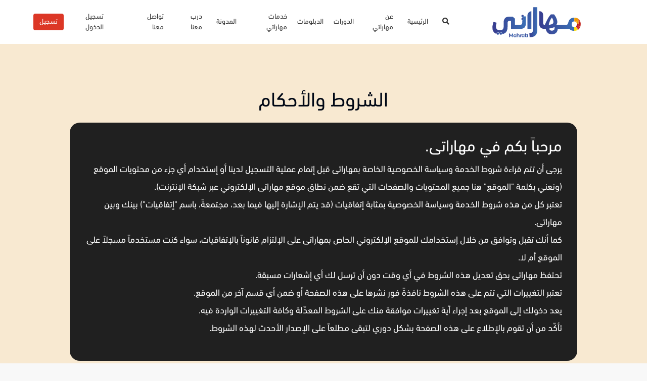

--- FILE ---
content_type: text/html; charset=UTF-8
request_url: https://www.mahrati.com/terms
body_size: 5105
content:
<!DOCTYPE html>

<html lang="en" dir="rtl">

<head>

    


    
                    <title> مهاراتي </title>
            <meta name="description" content="منصة تعليمية  إلكترونية تهدف إلى تقديم خدمات التدريب المهني والحرف اليدوية باللغة العربية. عن طريق العديد من البرامج المتنوعة لإحداث تغيير ملحوظ يساهم في تطوير مهارات الفنيين والمهنيين، لمختلف الباحثين عن تعلم حرفة جديدة و تنمية مواهبهم، وتعزيز فرص العمالة المدربة في سوق العمل." />
            <meta itemprop="image" content="https://www.mahrati.com/template/rsc/imgs/logo.png" />
            <meta property="og:image" content="https://www.mahrati.com/template/rsc/imgs/logo.png"/>
            

    <meta charset="UTF-8">
    <meta name="viewport" content="width=device-width,initial-scale=1">
    <meta name="csrf-token" content="iKBfBUIwHEEh8O1wVeXyolAKYsluhw4WxjwhPZWj">

    
    <link rel="shortcut icon" href="https://www.mahrati.com/template/rsc/imgs/favicon.ico" type="image/vnd.microsoft.icon">

    <link rel="stylesheet" href="https://www.mahrati.com/bootstrap-5.0.2-dist/css/bootstrap.min.css" type="text/css">
    <link rel="stylesheet" href="https://pro.fontawesome.com/releases/v5.10.0/css/all.css" integrity="sha384-AYmEC3Yw5cVb3ZcuHtOA93w35dYTsvhLPVnYs9eStHfGJvOvKxVfELGroGkvsg+p" crossorigin="anonymous"/>
    
    <link rel="stylesheet" href="https://www.mahrati.com/template/rsc/style/blog-view.css" type="text/css">
    <link rel="stylesheet"  href="https://www.mahrati.com/template/rsc/style/jobs.css?version=260201045709" type="text/css">
    <link rel="stylesheet"  href="https://www.mahrati.com/template/rsc/style/diplomas.css?version=260201045709" type="text/css">
    <link rel="stylesheet"  href="https://www.mahrati.com/template/rsc/style/seller.css?version=260201045709" type="text/css">
    <link rel="stylesheet"  href="https://www.mahrati.com/template/rsc/style/estcher.css?version=260201045709" type="text/css">

    <link rel="stylesheet" href="https://www.mahrati.com/css/app.css" type="text/css">

        <style>
        /*.fa-cart-plus,.myNoneCart,.diploma-btn-cart,#dd-nonee,.add_to_cart_single_course,*/
        /*#diplomas .card-footer,.price,.prc-tag,.fawryPayment,*/
        /*{*/
        /*    display:none !important;*/
        /*}*/
        .storeee,#assignmentTab,#assignment
        {
            display:none !important;
        }
    </style>
    
            <meta name="user-id" content="0">
    
    <style type="text/css">
        .logout
        {
            position: absolute;
            left: 45px;
            top: 28px;
            z-index: 99999;
            border: none;
            padding: 5px;
            background: none;
            font-size: 14px;
        }
        #loginForm span
        {
            color: red;
            font-size: 13px;
            font-weight: 700;
        }
        .swal-button.swal-button--confirm
        {
            display: none !important;
        }
        .fa-star.empty
        {
            font-weight: 100;
        }
        .h1
        {
            position: absolute;
            opacity: 0;

        }
        /* New Banner Styles */

        .new-header-slider {
            position: relative;
            width: 100%;
            height: 72vh;
            min-height: 400px;
            background: linear-gradient(to left, #0000006e, #000000b9, #070e19ce),
            url("https://www.mahrati.com/img/new-bg.webp");
            background-size: cover;
            background-repeat: no-repeat;
            background-position: top right;
        }

        .new-header-slider .content {
            position: absolute;
            left: 20%;
            top: 50%;
            -webkit-transform: translateY(-50%);
            transform: translateY(-50%);
            color: #ffffff;
        }

        @media  screen and (max-width: 600px) {
            .new-header-slider .content {
                width: 95%;
                left: 50%;
                -webkit-transform: translate(-50%, -50%);
                transform: translate(-50%, -50%);
                text-align: center;
            }
        }

        .mahrati-action-btn {
            background-color: #e84003;
            color: #ffffff !important;
            border-radius: 5px;
            outline: none;
            border: none;
            box-shadow: none;
            padding: 1rem 1.5rem;
            display: inline-block;
            text-align: center;
            min-width: 150px;
            transition: all 0.4s;
        }

        .mahrati-action-btn:hover {
            background-color: #ff5c21;
        }

        .subscription-section .features .item {
            font-size: 18px;
            color: #565656;
            padding-bottom: 15px;
            margin-bottom: 15px !important;
            border-bottom: 1px solid #cbcbcb;
        }

        .subscription-section .payments {
            display: flex;
            justify-content: start;
            align-items: center;
            flex-wrap: wrap;
            gap: 10px;
        }

        .subscription-section .payments .item {
            width: 80px;
            border-radius: 5px;
            display: inline-flex;
            justify-content: center;
            align-items: center;
            overflow: hidden;
        }

        .subscription-section .payments .item img {
            width: 100%;
            height: auto;
            border-radius: 5px;
        }

        .subscription-section .price-card {
            background-color: #ffffff;
            box-shadow: 0 0 5px #d7d7d7;
            border-radius: 4px;
        }

        .subscription-section .price-card .head {
            text-align: center;
            padding: 15px;
            background-color: #3461ae;
            color: #ffffff;
            border-top-right-radius: 4px;
            border-top-left-radius: 4px;
        }

        .subscription-section .price-card .content {
            text-align: center;
            padding: 15px;
        }
        .is-completed{color:#00d200!important;}
    </style>



    <script type="application/ld+json">
    {
      "@context": "https://schema.org/",
      "@type": "Product",
      "name": "Mahrati",
      "image": [
        "https://www.mahrati.com/template/rsc/imgs/logo.svg",
        "https://www.mahrati.com/template/rsc/imgs/logo.svg",
        "https://www.mahrati.com/template/rsc/imgs/logo.svg"
       ],
      "description": "
 		منصة تعليمية  إلكترونية تهدف إلى تقديم خدمات التدريب المهني والحرف اليدوية باللغة العربية. عن طريق العديد من البرامج المتنوعة لإحداث تغيير ملحوظ يساهم في تطوير مهارات الفنيين والمهنيين، لمختلف الباحثين عن تعلم حرفة جديدة و تنمية مواهبهم، وتعزيز فرص العمالة المدربة في سوق العمل.
	",
      "sku": "0446310786",
      "mpn": "925872",
      "brand": {
        "@type": "Brand",
        "name": "Mahrati"
      },
      "review": {
        "@type": "Review",
        "reviewRating": {
          "@type": "Rating",
          "ratingValue": "5",
          "bestRating": "5"
        },
        "author": {
          "@type": "Person",
          "name": "Mahrati"
        }
      },
      "aggregateRating": {
        "@type": "AggregateRating",
        "ratingValue": "5",
        "reviewCount": "7889"
      },
      "offers": {
        "@type": "Offer",
        "url": "https://www.mahrati.com/",
        "priceCurrency": "EGP",
        "price": "200.99",
        "priceValidUntil": "2023-01-01",
        "itemCondition": "https://schema.org/UsedCondition",
        "availability": "https://schema.org/InStock"
      }
    }
    </script>





    <!-- Google Tag Manager -->





    <!-- End Google Tag Manager -->


    <!-- Google Tag Manager -->
    <script>(function(w,d,s,l,i){w[l]=w[l]||[];w[l].push({'gtm.start':
                new Date().getTime(),event:'gtm.js'});var f=d.getElementsByTagName(s)[0],
            j=d.createElement(s),dl=l!='dataLayer'?'&l='+l:'';j.async=true;j.src=
            'https://www.googletagmanager.com/gtm.js?id='+i+dl;f.parentNode.insertBefore(j,f);
        })(window,document,'script','dataLayer','GTM-WSM3RLZ');</script>
    <!-- End Google Tag Manager -->
</head>

<body>
<!-- Google Tag Manager (noscript) -->
<noscript><iframe src="https://www.googletagmanager.com/ns.html?id=GTM-WSM3RLZ"
                  height="0" width="0" style="display:none;visibility:hidden"></iframe></noscript>
<!-- End Google Tag Manager (noscript) -->

<!-- Google Tag Manager (noscript) -->


<!-- End Google Tag Manager (noscript) -->

<!-- <form method="post" action="https://www.mahrati.com/deleteCategories">
        <input type="hidden" name="_token" value="iKBfBUIwHEEh8O1wVeXyolAKYsluhw4WxjwhPZWj">
        <button type="submit">clear</button>
    </form>  -->
<div id="app">

    <!--  -->
    <header-template></header-template>
    <!-- <register-template></register-template> -->
    <notifications-template></notifications-template>

    <div class="modal cradential-modal fade" id="forgotPassModal" aria-hidden="true" aria-labelledby="forgotPassModal" tabindex="-1">
        <div class="modal-dialog modal-dialog-scrollable modal-dialog-centered">
            <div class="modal-content">
                <div class="modal-header border-0">
                    <button type="button" class="btn-close" data-bs-dismiss="modal" aria-label="Close"></button>
                </div>
                <div class="modal-body">
                    <div class="modal-cont">
                        <p class="modal-title">
                            إعادة تعيين كلمة المرور
                        </p>

                        <form id="ForgetForm" action="#" method="post">

                            <input type="hidden" name="_token" value="iKBfBUIwHEEh8O1wVeXyolAKYsluhw4WxjwhPZWj">
                            <input type="hidden" name="user_type" id="user_type"
                                    value="user" >
                            <div>
                                <label for="indvLoginInput" class="form-label">بريدك الإلكتروني</label>
                                <input type="email" id="email" name="email" class="form-control" placeholder="أدخل بريدك الإلكتروني" id="forgotPassInput">
                                <span style="    color: red;font-size: 13px;font-weight: 600;" id="emaill_error"></span>
                            </div>
                            <button id="ForgetFormBtn" type="submit" class="btn login-btn btn-primary">ارسال</button>
                        </form>

                    </div>


                </div> <!-- Modal Body -->
            </div>
        </div>
    </div>
<!--
         -->

            
    <example></example>


    <footer-template></footer-template>
</div>

<script src="https://code.jquery.com/jquery-3.5.1.min.js" integrity="sha256-9/aliU8dGd2tb6OSsuzixeV4y/faTqgFtohetphbbj0=" crossorigin="anonymous"></script>
<script src="https://c.sproutvideo.com/player_api.js"></script>
<script src="https://www.mahrati.com/js/js.cookie.js"></script>
<script src="https://www.mahrati.com/bootstrap-5.0.2-dist/js/bootstrap.min.js"></script>



<script src="https://www.mahrati.com/template/rsc/js/text-slider.js"></script>
<script src="https://www.mahrati.com/template/rsc/js/slick.min.js"></script>
<script src="https://www.mahrati.com/template/rsc/js/main.js"></script>
<!-- <script src="https://www.mahrati.com/template/rsc/js/audio.js"></script> -->
<!-- <script src="https://www.mahrati.com/template/rsc/js/quiz.js"></script> -->


<script>
    window.Laravel = {"csrfToken":"iKBfBUIwHEEh8O1wVeXyolAKYsluhw4WxjwhPZWj"}</script>

<script src="https://www.mahrati.com/js/app.js?version=1.0.0.0.0.0" defer></script>

<script src="https://cdnjs.cloudflare.com/ajax/libs/sweetalert/2.1.2/sweetalert.min.js" integrity="sha512-AA1Bzp5Q0K1KanKKmvN/4d3IRKVlv9PYgwFPvm32nPO6QS8yH1HO7LbgB1pgiOxPtfeg5zEn2ba64MUcqJx6CA==" crossorigin="anonymous" referrerpolicy="no-referrer"></script>





<script type="text/javascript">

    $(document).ready(function(){
        setTimeout(function(){
            $(".alert-success").hide();
        }, 1000);

        
    });

    $(document).on('click', '#loginFormBtn', function(e){
        e.preventDefault();

        var formdata = $("#loginForm").serialize();
        if(formdata!=''){

            $.ajaxSetup({
                headers: {
                    'X-CSRF-TOKEN': $('meta[name="csrf-token"]').attr('content')
                }
            });
            $.ajax({
                type: "post",
                cache: false,
                url: "https://www.mahrati.com/api/login_user",
                data:  formdata,
                beforeSend:function(){
                    $('#loginFormBtn').html(' جاري ... ');
                    $('#loginFormBtn').attr('disabled', true);
                },
                success:function(response){
                    $('#loginFormBtn').html(' تسجيل الدخول ');
                    $('#loginFormBtn').attr('disabled', false);
                    if (response.success  == true)
                    {
                        swal({
                         title: "نجح !",
                         text: response.message,
                         icon: "success",
                         timer: 3000
                         });

                        localStorage.setItem('USER_ACCESS_TOKEN',response.user.access_token)
                        localStorage.setItem('USER_ID',response.user.id)
                        localStorage.setItem('USER_DATA',response.user)
                        localStorage.setItem('REMEMBER_ME',$("#remember_me").is(':checked'))
                        localStorage.setItem('USER_ACCESS_TOKEN_EXPIRED',response.user.access_token_expired)
                        location.reload();
                    }
                    else
                    {
                        //swal(" فشل !", ' هذه البيانات غير صحيحه ', "error");
                        swal({
                         title: "فشل !",
                         text: '  البريد الالكتروني أو كلمة المرور غير صحيحة  ',
                         icon: "error",
                         timer: 3000
                         });

                    }
                },
                error:function(xhr){
                    setTimeout(function(){

                        $('#loginFormBtn').html(' تسجيل الدخول ');
                        $('#loginFormBtn').attr('disabled', false);
                        $.each(xhr.responseJSON.errors, function(key,value) {
                            $('#'+ key).css('border-color', 'red');

                            if (key == 'email') {
                                $('#email_error').html(value);
                            }
                            if (key == 'password') {
                                $('#password_error').html(value);
                            }

                            $('#'+key).keyup(function(){
                                $('#'+key+'_error').html('');
                                $('#'+ key).css('border-color', '#eee');
                            });

                        });
                    }, 1000);

                }
            });

            /*$.ajax({
              type: "post",
              cache: false,
              url: "https://www.mahrati.com/api/login_user",
          data:  formdata,
            beforeSend:function(){
                $('#loginFormBtn').html(' جاري ... ');
                $('#loginFormBtn').attr('disabled', true);
            },
           success:function(response){
                $('#loginFormBtn').html(' تسجيل الدخول ');
                $('#loginFormBtn').attr('disabled', false);
                if (response.success  == true)
                {
                    swal(" نجح !", response.message, "success");
                    setTimeout(function(){
                        location.reload();
                    },100);
                }
                else
                {
                    //swal(" فشل !", ' هذه البيانات غير صحيحه ', "error");
                    swal(" فشل !", response.message, "error");

                }
              },
              error:function(xhr){
                setTimeout(function(){

                    $('#loginFormBtn').html(' تسجيل الدخول ');
                    $('#loginFormBtn').attr('disabled', false);
                    $.each(xhr.responseJSON.errors, function(key,value) {
                    $('#'+ key).css('border-color', 'red');

                    if (key == 'email') {
                     $('#email_error').html(value);
                    }
                    if (key == 'password') {
                     $('#password_error').html(value);
                    }

                    $('#'+key).keyup(function(){
                        $('#'+key+'_error').html('');
                        $('#'+ key).css('border-color', '#eee');
                    });

                   });
                }, 1000);

              }
        });*/
        }


    });



    //forget password
    $(document).on('click', '#ForgetFormBtn', function(e){
        e.preventDefault();

        var formdata = $("#ForgetForm").serialize();
        if(formdata!=''){

            $.ajaxSetup({
                headers: {
                    'X-CSRF-TOKEN': $('meta[name="csrf-token"]').attr('content')
                }
            });

            $.ajax({
                statusCode: {
                    500: function() {
                        swal({
                            title: "نجح",
                            text: "  افحص بريدك الالكتروني ",
                            icon: "success",
                            timer: 2000
                        });

                        setTimeout(function(){
                            $('#forgotPassModal').modal('hide');
                            $("#ForgetForm").reset[0];
                        },2000);
                    }
                },
                type: "post",
                cache: false,
                url: "https://www.mahrati.com/forget_password",
                data:  formdata,
                beforeSend:function(){
                    $('#ForgetFormBtn').html(' جاري ... ');
                    $('#ForgetFormBtn').attr('disabled', true);
                },
                success:function(response){
                    $('#ForgetFormBtn').html(' ارسال ');
                    $('#ForgetFormBtn').attr('disabled', false);
                    if (response.success  == false)
                    {

                        swal({
                            title: "فشل !",
                            text: response.message,
                            icon: "error",
                            timer: 2000
                        });
                    }
                    else
                    {

                        swal({
                            title: "نجح",
                            text: "  افحص بريدك الالكتروني ",
                            icon: "success",
                            timer: 2000
                        });

                        setTimeout(function(){
                            $('#forgotPassModal').modal('hide');
                            $("#ForgetForm").reset[0];
                        },2000);

                    }
                },
                error:function(xhr){
                    setTimeout(function(){

                        $('#ForgetFormBtn').html(' ارسال ');
                        $('#ForgetFormBtn').attr('disabled', false);
                        $.each(xhr.responseJSON.errors, function(key,value) {
                            $('#'+ key).css('border-color', 'red');

                            if (key == 'email') {
                                $('#emaill_error').html(value);
                            }

                            $('#'+key).keyup(function(){
                                $('#'+key+'_error').html('');
                                $('#'+ key).css('border-color', '#eee');
                            });

                        });
                    }, 1000);

                }
            });
        }


    });


</script>


<!-- Go to www.addthis.com/dashboard to customize your tools -->
<script type="text/javascript" id="my-datatable" src="//s7.addthis.com/js/300/addthis_widget.js#pubid=ra-5f15927db29bc566"></script>
</body>
</html>


--- FILE ---
content_type: text/css
request_url: https://www.mahrati.com/template/rsc/style/blog-view.css
body_size: 3106
content:
.floatleft {
  float: left
}

.floatright {
  float: right
}

.slider {
  margin-bottom: 35px;
  padding: 5px;
}

#content_area {
  padding: 60px 0
}

.content_title {
  margin-bottom: 15px;
}

.content_title h2 {
  color: #000;
  font-size: 28px;
  margin-bottom: 0;
  padding: 8px;
  font-weight: bold
}

.single_content {
  margin-bottom: 20px;
  padding-bottom: 15px;
  border-bottom: 3px solid #E7E7E7;
}

.single_content:last-child {
  border-bottom: none;
}

.post_date {
  background: none repeat scroll 0 0 #c3c3c3;
  margin-right: 10px;
  padding: 5px;
}

.post_date .date {
  border: 1px solid #ddd;
  padding: 10px;
  text-align: center;
}

.post_date h3 {
  font-size: 36px;
  font-weight: bold;
  margin-bottom: 5px;
  margin-top: 5px;
  text-align: center;
}

.post_date p {
  font-size: 14px;
}

.post_detail {}

.post_detail > a {
  display: block;
  font-family: oswald light;
  margin-top: 10px;
  padding: 5px 10px;
  width: 140px;
  float: right;
}

.post_detail > a:hover {}

.post_detail h2 {
  font-size: 20px;
  margin-bottom: 10px;
}

.post_detail h2 a {}

.post-meta {
  margin-bottom: 25px;
}

.post-meta p {}

.post-meta p span {
  background: none repeat scroll 0 0 #ecebeb;
  color: #999;
  padding: 5px 14px;
}

.post-meta p span i {
  color: #A09E9E;
}

.post_excerpt {}

.post_excerpt img {
  float: left;
  margin-right: 10px;
  width: 220px;
  height: 150px;
}

.post_excerpt p {}

.pagination {
  margin-bottom: 15px;
}

.pagination ul {
  text-align: center;
}

.pagination ul li {
  display: inline-block;
  margin-right: 3px;
}

.pagination ul li a {
  background: none repeat scroll 0 0 #e7e7e7;
  color: #999;
  padding: 5px 8px;
}

.pagination ul li a:hover {
  background: #464646;
  color: #fff;
}

.sidebar {
  background-color: #fff;
  padding: 20px
}

.newsletter {
  padding: 20px;
  border-bottom: 3px solid #ddd;
  margin-bottom: 25px;
  margin-top: 60px;
  background-color: #fff
}

.newsletter form > h2,
.newsletter > h2 {
  text-transform: uppercase;
  font-size: 16px;
  font-weight: bold;
}

.newsletter form input[type=text] {
  height: 50px;
  width: 100%;
  margin-bottom: 15px;
}

.newsletter input[type=email] {
  border: 1px solid #ddd;
  height: 50px;
  padding-left: 5px;
  width: 100%;
  margin-bottom: 15px;
}

.newsletter form input[type=submit] {
  background-color: #dc3726;
  border: none;
  font-size: 14px;
  padding: 10px 20px;
  cursor: pointer;
  border-radius: 5px;
  color: #fff
}


.single_sidebar {
  margin-bottom: 25px;
}

.sidebar_title {
  margin-bottom: 15px;
  margin-top: 30px;
  display: inline-block;
  width: 100%
}

.sidebar_title > h2 {
  color: #dc3726;
  font-size: 20px;
  text-transform: uppercase;
  width: 100%;
  font-weight: bold
}

/*popular post*/

.single_sidebar .popular_post ul li a {
  display: block;
  background: #fff;
  padding: 10px;
  margin-bottom: 10px;
  font-size: 16px;
  color: #000;

  box-shadow: 1px 4px 3px -2px #DDDDDD;
  -webkit-box-shadow: 1px 4px 3px -2px #DDDDDD;
  -moz-box-shadow: 1px 4px 3px -2px #DDDDDD;
  -o-box-shadow: 1px 4px 3px -2px #DDDDDD;
}

.single_sidebar .popular_post ul li a:hover {
  background: #dc3726;
  color: #fff;
  -webkit-transition: background 300ms ease-in;
  -moz-transition: background 300ms ease-in;
  -ms-transition: background 300ms ease-in;
  -o-transition: background 300ms ease-in;
  transition: background 300ms ease-in;
}

/*Category*/
.single_sidebar .cat-item {
  background: none repeat scroll 0 0 #454545;
  color: #dc3726;
  font-weight: bold;
  margin-bottom: 5px;
  padding: 5px;
  text-align: right;
}

.single_sidebar .cat-item a {
  color: #ddd;
  display: inline-block;
  font-weight: normal;
  width: 80%;
  text-align: left;
  float: left;
}

.single_sidebar .cat-item a:hover {
  color: #000;
  text-decoration: none;
}

.single_sidebar .cat-item:hover {
  color: #000;
  background: #dc3726;
  -webkit-transition: background 300ms ease-in;
  -moz-transition: background 300ms ease-in;
  -ms-transition: background 300ms ease-in;
  -o-transition: background 300ms ease-in;
  transition: background 300ms ease-in;
}

/*default sidebar list item*/
.single_sidebar > ul {}

.single_sidebar > ul li {
  margin-bottom: 10px;
  padding: 5px;
  background: #fff;
}


.single_sidebar > ul li a:hover {
  text-decoration: underline;
}


.footer_top_container {
  margin-left: -20px;
}

.single_footer_top {
  color: #999;
  margin-left: 20px;
  width: 326px;
}

.single_footer_top h2 {
  color: #dc3726;
}

.single_footer_top a {
  color: #ddd;
}

.single_footer_top ul {}

.single_footer_top ul li {}

.single_footer_top ul li a {
  background: none repeat scroll 0 0 #000;
  color: #ddd;
  display: block;
  margin-bottom: 5px;
  padding: 8px;
  font-family: oswald light;
}

.single_footer_top ul li a:hover {
  background: #dc3726;
  color: #000;
}

.footer_bottom {}

.copyright {
  margin-top: 8px;
}

.copyright p {
  color: #fff;
}

.copyright span {
  color: #dc3726;
}



.social ul li {
  float: left;
}

.social ul li a {
  color: #fff;
  display: block;
  font-size: 25px;
  padding: 5px;
}

.social ul li a:hover {
  color: #dc3726;
}

/* Single page style */

.content h1 {
  font-size: 25px;
  line-height: 30px;
}



.rectangle_large {
  width: 336px;
  height: 280px;
  box-shadow: 1px 1px 13px -2px #DDDDDD;
  -webkit-box-shadow: 1px 1px 13px -2px #DDDDDD;
  -moz-box-shadow: 1px 1px 13px -2px #DDDDDD;
  -o-box-shadow: 1px 1px 13px -2px #DDDDDD;
  display: block;
}

.rectangle_medium {
  width: 300px;
  height: 250px;
  box-shadow: 1px 1px 13px -2px #DDDDDD;
  -webkit-box-shadow: 1px 1px 13px -2px #DDDDDD;
  -moz-box-shadow: 1px 1px 13px -2px #DDDDDD;
  -o-box-shadow: 1px 1px 13px -2px #DDDDDD;
  display: block;
}

blockquote {
  border-left: 3px solid #dc3726;
  font-weight: bold;
  margin-bottom: 10px;
  margin-left: 50px;
  margin-top: 10px;
  padding: 10px;
  background: #f5f5f5;
}

.more_post_container {
  border: 1px solid #ddd;
  border-radius: 5px;
  box-shadow: 0 1px 5px 0 #ddd;
  padding: 10px;
}

.more_post_container h2 {
  border-left: 5px solid #dc3726;
  margin-bottom: 0;
  padding: 5px;
}

.more_post {
  background: none repeat scroll 0 0 #f5f5f5;
  border-left: 5px solid #ddd;
  padding: 10px 5px;
}

.more_post a {
  display: block;
  margin-bottom: 2px;
  color: #000
}

.more_post a:hover {
  color: #dc3726;
  font-weight: bold;
}

.advertisement_container {}

.advertisement {}

.content ul {
  margin-left: 30px;
}

.content ul li {
  margin-bottom: 5px;
  color: #222;
}

.content ul li a {
  display: block;
  padding: 5px;
}

.content ul li a:hover {
  text-decoration: underline;
  font-weight: bold;
}

.btnn:hover {
  background: #F1B215
}

/*Related post */

.more_themes {
  margin-top: 50px;
  width: 100%;
}

.more_themes > h2 {
  font-weight: bold;
  margin-bottom: 30px;
  padding: 8px;
}

.more_themes h2 i {
  color: #dc3726;
}

.more_themes_container {
  margin-left: -15px;
}

.single_more_themes {
  margin-left: 15px;
  width: 220px;
  background: #dc3726;
  color: #fff;
  margin-bottom: 15px;
}


.single_more_themes a h2 {
  color: #000;
  font-size: 14px;
  margin-bottom: 0;
  padding: 5px;
  text-align: center;
}

/*Related post for work*/

.more_works {
  margin-top: 50px;
  width: 100%;
}

.more_works > h2 {
  background: none repeat scroll 0 0 #454545;
  color: #fff;
  font-weight: bold;
  margin-bottom: 30px;
  padding: 8px;
  border-left: 5px solid #dc3726;
  font-size: 22px
}
.share-txt {
  color: #dc3726;
  clear: both;
  margin-bottom: 0;
  font-weight: bold
}
.scl-icons {
  list-style: none;
  display: block;
  clear: both;
  margin-bottom: 0
}
.scl-icons li{
  display: inline-block
}
.scl-icons li a{
  color: #fff;
  font-size: 20px
}
.more_works h2 i {
  color: #dc3726;
}


.single_more_works {
  background: none repeat scroll 0 0 #222;
  margin-bottom: 15px;
  width: 100%
}

.single_more_works img {
  width: 100%
}

.single_more_works a h2 {
  color: #dc3726;
  font-size: 18px;
  margin-bottom: 0;
  padding: 15px 5px;
}

/* work page style*/

.single_work_container {
  margin-left: -15px;
}

.single_work {
  float: left;
  margin-left: 15px;
  width: 337px;
  position: relative;
  margin-bottom: 15px;
  height: 190px;
}

.single_work:hover img.img_bottom {
  position: absolute;
  left: 0;
  top: 0;
  opacity: 0.7;
  transition: all 1.3s ease 0s;
  -moz-transition: all 1.3s ease 0s;
  -webkit-transition: all 1.3s ease 0s;
  -o-transition: all 1.3s ease 0s;
  -ms-transition: all 1.3s ease 0s;
}

.single_work:hover p.caption {
  position: absolute;
  bottom: 0;
  color: #fff;
  padding: 5px;
}

.single_work img {}

.single_work h2 {
  background: none repeat scroll 0 0 #dc3726;
  font-size: 16px;
  left: 0;
  padding: 5px 10px;
  position: absolute;
  top: 0;
  font-size: 16px;

}

.work_pagination {
  width: 98%;
  margin-left: 15px;
}

.work_pagination .newer,
.work_pagination .older {
  background: none repeat scroll 0 0 #454545;
  color: #dc3726;
  display: block;

  padding: 10px;
}

.work_pagination .newer:hover,
.work_pagination .older:hover {
  background: #222;
}

/* single work page style */
.single_work_page {
  background: #f5f5f5;
}

.work_single_page_feature {}

.work_single_page_feature img {
  width: 100%
}

.work_meta {
  background: none repeat scroll 0 0 #333;
  padding: 20px;
  color: #fff
}



.work_meta p span {
  display: inline-block;

  margin-right: 15px;
}

.work_meta a {}

.single_work_page_content {
  padding: 10px;
}

/* contact page style */

.contact_us {}

.wpcf7-text:focus,
.wpcf7-email:focus,
.wpcf7-textarea:focus {
  box-shadow: 0.1px 0.1px 5px 1px #ddd !important;
  transition: all 0.5s ease-in-out 0s !important;
}

.contact_us form {
  margin-left: 30px;
  margin-top: 25px;
}

.contact_us form p {
  margin-bottom: 10px;
}

.contact_us form input.wpcf7-text {
  width: 45%;
  height: 30px;
}

.contact_us form input.wpcf7-email {
  width: 45%;
  height: 30px;
}

.contact_us form textarea.wpcf7-textarea {
  height: 150px;
  width: 70%;
}

.contact_us form input.wpcf7-submit {
  background: #222222;
  border: medium none;
  color: #dc3726;
  cursor: pointer;
  font-size: 18px;
  padding: 10px 40px;
}

.contact_us form input.wpcf7-submit:hover {
  background: #dc3726;
  color: #000;
}

.sidebar_container {
  float: none;
  margin: 25px auto 0px;
  top: 9rem
}

@media only screen and (min-width: 768px) and (max-width: 991px) {


  #selectnav1 {
    display: none;
  }

  #nav {
    display: block;
  }

  .header_bottom ul li a {
    font-size: 10px;
    padding: 5px 13px;
  }


  .main_content {
    margin-right: 0px;
    width: 100%;
    float: none !important;
  }


  .footer_top_container {
    margin-left: -10px;
  }

  .single_footer_top {
    margin-left: 10px;
    width: 230px;
  }

  /*  single page style */
  .more_themes_container {
    margin-left: -25px;
  }

  .single_more_themes {
    margin-left: 25px;
  }

  /* work archieve page style */


  .single_work {
    margin-left: 35px;
    margin-bottom: 35px;
  }

  .work_pagination .newer,
  .work_pagination .older {

    margin-left: 15px;
  }

  /* work single page style */

  .work_single_page_feature img {
    width: 100%;
  }


}



/*		Mobile Layout: 320px.
		Gutters: 24px.
		Outer margins: 34px.
		Inherits styles from: Default Layout.
---------------------------------------------
cols    1     2      3
px      68    160    252    */

@media only screen and (max-width: 767px) {

  .wrapper {
    width: 252px;
    padding: 48px 34px 60px;
  }

  #selectnav1 {
    display: block;
    height: 30px;
    width: 232px;
  }

  #nav {
    display: none;
  }

  .main_content {
    margin-right: 0;
    width: 252px;
    float: none;
  }

  .pgwSlider > ul > li {
    height: 65px !important;
  }

  .post_detail h2 {
    font-size: 12px !important;
    line-height: 15px;
    margin-bottom: 0;
  }

  .post-meta p span {
    font-size: 5px;
    padding: 3px;
  }

  .post_excerpt {
    text-align: center;
  }

  .post_excerpt img {
    float: none;
  }

  .post_detail > a {
    float: none;
    margin: 10px auto;
  }

  .footer_top_container {
    margin-left: 0;
  }

  .single_footer_top {
    float: none;
    margin-bottom: 20px;
    margin-left: 0;
    width: 252px;
  }

  .copyright {
    float: none;
  }

  .copyright p {
    text-align: center;
  }

  .social {
    float: none;
    margin-top: 10px;
  }

  .social ul {
    text-align: center;
  }

  .social ul li {
    display: inline-block;
    float: none;
  }

  /* changing rules */

  .logo {
    float: none;
  }

  .logo a {
    text-align: center;
  }

  .logo img {
    max-width: 100%
  }

  .search input[type="text"] {
    width: 192px;
  }

  .post_date {
    float: none;
    margin-bottom: 10px;
    margin-right: 0;
  }

  .post_date .date {
    padding: 0;
  }

  .post_date h3 {
    font-size: 10px !important;
    margin-bottom: -10px;
    margin-top: 0;
  }

  .post_date p {
    font-size: 8px;
  }

  .post-meta {
    margin-bottom: 5px;
  }

  .sidebar_container {
    float: none;
    margin: 30px auto 0;
    width: 252px;
  }

  .newsletter form input[type="text"] {
    width: 230px;
  }

  .newsletter input[type="email"] {
    width: 235px;
  }

  .social ul li a {
    font-size: 16px;
  }

  /* single page style*/
  .more_themes_container {
    margin-left: 0;
  }

  .single_more_themes {
    margin: 0px auto 10px;
    float: none
  }

  /* work archieve page style */
  .single_work_container {
    margin-left: 0;
  }

  .single_work {
    float: none;
    margin: 0 auto 10px;
    width: 252px;
    height: 142px;
  }

  .single_work h2 {
    font-size: 10px;
    line-height: 20px;
    padding: 0 5px;
  }

  .work_pagination {
    margin-left: 0;
    width: 100%;
  }

  /* work single page style */
  .more_works_container {
    margin-left: 0;
  }

  .single_more_works {
    float: none;
    margin: 0 auto 10px;
  }

  .single_more_works a h2 {
    font-size: 8px;
    line-height: 15px;
    padding: 2px 5px;
  }



}



/*		Wide Mobile Layout: 480px.
		Gutters: 24px.
		Outer margins: 22px.
		Inherits styles from: Default Layout, Mobile Layout.
------------------------------------------------------------
cols    1     2      3      4      5
px      68    160    252    344    436    */

@media only screen and (min-width: 480px) and (max-width: 767px) {

  .wrapper {
    width: 436px;
    padding: 36px 22px 48px;
  }

  #selectnav1 {
    display: block;
    height: 30px;
    width: 415px;
  }

  #nav {
    display: none;
  }

  .main_content {
    margin-right: 0;
    width: 436px;
    float: none;
  }

  .pgwSlider > ul > li {
    height: 65px !important;
  }

  .post_detail h2 {
    font-size: 20px !important;
    line-height: 25px;
  }

  .post-meta p span {
    padding: 5px 10px;
    font-size: 8px;
  }

  .post_excerpt {
    text-align: center;
  }

  .post_excerpt img {
    float: none;
  }

  .post_detail > a {
    float: none;
    margin: 10px auto;
  }

  .sidebar_container {
    float: none;
    margin: 30px auto 0;
    width: 300px;
  }

  .footer_top_container {
    margin-left: 0;
  }

  .single_footer_top {
    float: none;
    margin-bottom: 20px;
    margin-left: 0;
    width: 436px;
  }

  .copyright {
    float: none;
  }

  .copyright p {
    text-align: center;
  }

  .social {
    float: none;
    margin-top: 10px;
  }

  .social ul {
    text-align: center;
  }

  .social ul li {
    display: inline-block;
    float: none;
  }

  .logo {
    float: left;
  }

  .post_date {
    float: left;
    margin-bottom: 0px;
    margin-right: 5px;
  }

  .post_date .date {
    padding: 10px;
  }

  .social ul li a {
    font-size: 20px;
  }

  /* Single page style */
  .more_themes_container {
    margin-left: -10px;
  }

  .single_more_themes {
    margin-left: 10px;
    width: 138px;
    float: left;
  }

  .more_post a {
    margin-bottom: 5px;
    font-size: 12px;
    line-height: 15px;
  }

  /* work archieve page style */
  .single_work_container {
    margin-left: 0;
  }

  .single_work {
    float: none;
    margin: 0 auto 10px;
    width: 337px;
    height: 190px;
  }

  /* work single page style */
  .more_works_container {
    margin-left: -5px;
  }

  .single_more_works {
    margin-left: 5px;
    width: 142px;
    float: left;
  }

  .single_more_works a h2 {
    font-size: 8px;
    line-height: 15px;
    padding: 2px 5px;
  }

}


--- FILE ---
content_type: text/css
request_url: https://www.mahrati.com/template/rsc/style/jobs.css?version=260201045709
body_size: 1475
content:
.inst-join .top-bnr,.srch-sec-bar
{
    background-color: #3a509e !important;
}
.contact-sec .form-control
{
  padding-left: 10px !important;
  padding-right: 10px !important;
}
.jobs-section {
  margin: 70px 0;
}

.jobs-section .head {
  margin-bottom: 60px;
}

.jobs-form-container {
  margin-bottom: 40px;
}

.jobs-form .input-wrapper {
  position: relative;
}

.jobs-form .input-wrapper .icon {
  position: absolute;
  top: 50%;
  right: 15px;
  -webkit-transform: translateY(-50%);
  transform: translateY(-50%);
      color: #f6a624;
}

.jobs-form .input-wrapper .dropdown {
  position: absolute;
  top: 50%;
  left: 15px;
  right: auto;
  -webkit-transform: translateY(-50%);
  transform: translateY(-50%);
}

.jobs-form .input-wrapper input {
  padding-right: 40px;
}

.jobs-form .input-wrapper select {
  padding-right: 40px;
}

.jobs-form .input-wrapper.has-dropdown select {
  padding-left: 40px;
  padding-right: 10px;
}

input,
select,
textarea {
  outline: none !important;
  box-shadow: none !important;
}

.jobs-list .job {
    position: relative;
    box-shadow: 0 0 10px #d7d7d7;
    padding: 25px;
    height: 100%;
    padding-left: 90px;
    border-radius: 6px;
    background: repeating-linear-gradient(35deg, white, transparent 100px);
    transition: 0.3s;
    border-top: 2px solid #3f51b5;
}
.jobs-list .job:hover
{
  background: #ffffff;
  box-shadow: 0 0 10px #b1aeae;
  border-top: 2px solid #ffc107;
}
.job .icon {
  position: absolute;
  top: 50%;
  -webkit-transform: translateY(-30%);
  transform: translateY(-50%);
  left: 25px;
  font-size: 60px;
  color: #d3d3d3;
}

@media screen and (max-width: 365px) {
  .jobs-list .job {
    padding-left: 15px;
  }
  .job .icon {
    display: none;
  }
}

.jobs-list .job .title {
  margin-bottom: 16px;
}

.jobs-list .job .title a {
      color: #3f51b5;
    font-weight: bold;
    font-size: 24px;
}

.success-label {
  padding: 0.2rem 0.8rem;
  border-radius: 50px;
  background-color: #3ec500;
  color: #ffffff;
}

.jobs-list .job .title .label {
  font-size: 0.9rem;
}

.jobs-list .job .title .time {
  font-size: 0.9rem;
  color: #727272;
}


/*Single Job*/
.job-section {
  margin: 70px 0;
}

.details-card {
  padding: 30px;
  background-color: #ffffff;
  box-shadow: 0 0 5px #eeeeee;
  margin-bottom: 1rem;
}

.details-card.has-image .wrapper {
  position: relative;
  padding-left: 100px;
}

.details-card.has-image .wrapper .icon {
  font-size: 60px;
  position: absolute;
  top: 50%;
  left: 35px;
  -webkit-transform: translateY(-50%);
  transform: translateY(-50%);
  color: #d3d3d3;
}

@media screen and (max-width: 575px) {
  .details-card.has-image .wrapper {
    padding-left: 20px;
  }
  .details-card.has-image .wrapper .icon {
    display: none;
  }
}

.details-card h1 {
  font-size: 20px;
  margin-bottom: 18px;
}

.item {
  margin-bottom: 0.3rem;
}

.item a {
  color: #3460ac;
}

.text-main {
  color: #3460ac;
}

.stats {
  margin-top: 30px;
  border-top: 1px solid #eeeeee;
  padding-top: 30px;
}

.stats .wrap {
  display: flex;
  justify-content: space-between;
  padding-left: 40px;
}

@media screen and (max-width: 767px) {
  .stats .wrap {
    padding-left: 10px;
  }
}

.stats-item {
  text-align: center;
  margin-left: 20px;
  align-items: center;
  line-height: 1.2;
}

.stats-item:last-child {
  margin-left: 0;
}

.stats-item strong {
  font-size: 24px;
}

.stats-item small {
  font-size: 15px;
  color: #8a8a8a;
}

.apply-action-btn {
  background-color: #29d174;
  padding: 0.5rem 1rem;
  color: #ffffff;
  box-shadow: none;
  outline: none;
  border: none;
  transition: all 0.4s;
  border-radius: 5px;
}

.apply-action-btn:hover {
  background-color: #488ae6;
}

@media screen and (max-width: 575px) {
  .apply-action-btn {
    width: 100%;
    margin-bottom: 20px;
  }
}

.reqs-list {
  padding-right: 40px;
}

.reqs-list li {
  padding-right: 10px;
}

.reqs-list li::marker {
  content: "\f058";
  font-family: "Font Awesome 5 Pro";
  color: #3460ac;
  font-weight: 600;
}

.details-card .title {
  font-size: 18px;
}

.wrap-item .label {
  color: #8a8a8a;
}

.wrap-item .val {
  color: #356ab4;
}

.job-side-card {
  position: relative;
  border-bottom: 1px solid #dddddd;
  margin-bottom: 25px;
  padding-left: 50px;
}

.job-side-card:last-child {
  border-bottom: none;
}

.job-side-card .icon {
  font-size: 30px;
  position: absolute;
  top: 40%;
  left: 5px;
  -webkit-transform: translateY(-50%);
  transform: translateY(-50%);
  color: #d3d3d3;
}

@media screen and (max-width: 370px) {
  .job-side-card {
    padding-left: 15px;
  }
  .job-side-card .icon {
    display: none;
  }
}

.job-side-card .title {
  margin-bottom: 0.1rem;
}

.job-side-card .title a {
  color: #3460ac;
  font-weight: 700;
}

.job-side-card p:last-child {
  margin-bottom: 1.5rem;
}

.job-side-card p a {
  display: inline-block;
  color: #c74b11;
  font-size: 0.85rem;
}

.job-side-card p.time {
  font-size: 0.8rem;
  color: #8a8a8a;
}

#applyModal .btn-close {
  margin-right: auto !important;
  margin-left: -0.5rem;
}

.apply-form input,
.apply-form textarea {
  outline: none !important;
  box-shadow: none !important;
}
.prc-tag p small
{
  font-size: 16px;
}
.prc-tag p small:before 
{
      position: absolute;
    content: '';
    top: 41%;
    right: 14px;
    width: 18%;
    height: 2px;
    background-color: red;
}

--- FILE ---
content_type: text/css
request_url: https://www.mahrati.com/template/rsc/style/diplomas.css?version=260201045709
body_size: 772
content:
.diploma-card .desc {
  line-height: 18px;
  font-size: 14px;
  height: 52px;
  overflow: hidden;
}

.diploma-card .diploma-price-tag p {
  background-color: #b90202 !important;
  padding: 3px 10px !important;
  border-radius: 5px;
}
.diploma-btn-cart
{
    background: #1cb34a;
    padding: 13px;
    color: #fff;
    outline: none;
    transition:all 0.2s;
}
.diploma-btn-cart:hover
{
  color: #fff;
  background-color:#117241;
}

.diploma-card .diploma-title {
  padding-bottom: 8px;
  font-weight: 600;
}

.diploma-banner-section {
  position: relative;
  height: 300px;
}

.diploma-banner-section img {
  position: absolute;
  top: 0;
  left: 0;
  width: 100%;
  height: 100%;
  -o-object-fit: cover;
  object-fit: cover;
}

.diploma-banner-section::after {
  content: "";
  position: absolute;
  left: 0;
  top: 0;
  width: 100%;
  height: 100%;
  background-color: #0000008c;
}

.diploma-banner-section .text {
  position: absolute;
  right: 30px;
  left: 60px;
  bottom: 40px;
  z-index: 10;
}

.diploma-banner-section .text h1 {
  color: #ffffff;
  font-size: 26px;
  font-weight: 700;
  margin-bottom: 18px;
  max-width: 500px;
}

.diploma-banner-section .text h2 {
  color: #cacaca;
  font-size: 16px;
  font-weight: 500;
  line-height: 22px;
  max-height: 88px;
  overflow: hidden;
  opacity: 0.85;
  border-radius: 5px;
  box-sizing: border-box;
}

@media screen and (max-width: 575px) {
  .diploma-banner-section .text {
    left: 25px;
  }
}

.diploma-card .diploma-btn,
.diploma-btn {
  display: block;
  text-align: center;
  padding: 10px;
  background-color: #c82727;
  color: #ffffff;
}

.diploma-card .diploma-btn.enrolled,
.diploma-btn.enrolled {
  background-color: #366fb6;
}

/* Single Diploma */

.single-diploma-banner-section {
  position: relative;
  height: 300px;
}

.single-diploma-banner-section img {
  position: absolute;
  top: 0;
  left: 0;
  width: 100%;
  height: 100%;
  -o-object-fit: cover;
  object-fit: cover;
}

.single-diploma-banner-section::after {
  content: "";
  position: absolute;
  left: 0;
  top: 0;
  width: 100%;
  height: 100%;
  background-color: #0000008c;
}

.single-diploma-banner-section .text {
  position: absolute;
  right: 30px;
  left: 60px;
  bottom: 40px;
  z-index: 10;
}

.single-diploma-banner-section .text h1 {
  color: #ffffff;
  font-size: 26px;
  font-weight: 700;
  max-width: 500px;
}

@media screen and (max-width: 575px) {
  .diploma-banner-section .text {
    left: 25px;
  }
}

.single-diploma-banner-section .fa-star {
  color: #fab624;
}

.diploma-details {
  margin-top: 80px;
  margin-bottom: 30px;
}

.diploma-details .image img {
  width: 100%;
  height: 400px;
  -o-object-fit: cover;
  object-fit: cover;
  box-shadow: 0 0 5px #999999;
  border-radius: 5px;
}

.text-main {
  color: #3467b1;
}


--- FILE ---
content_type: text/css
request_url: https://www.mahrati.com/template/rsc/style/seller.css?version=260201045709
body_size: 3525
content:
.seller-auth-section .bannerSeller {
  clip-path: none;
  background: linear-gradient(
      to bottom,
      #0d2035,
      rgba(15, 63, 9, 0.6352941176),
      #1d1d1dda
    ),
    url(../imgs/seller/banner.jpg);
  background-size: cover;
  background-repeat: no-repeat;
  background-position: center;
}
.auth-section .bannerSeller .logo img {
  width: 150px;
  height: auto;
}
.content-boxes-container textarea,
.content-boxes-container input,
.content-boxes-container select {
  border: 1px solid #3472b8 !important;
  border-radius: 8px !important;
  box-shadow: none !important;
  outline: none !important;
}

.content-boxes-container input.invalid,
.content-boxes-container textarea.invalid,
.content-boxes-container select.invalid {
  border-color: #ff1e1e !important;
  color: #ff1e1e !important;
}

.content-boxes-container input.invalid::placeholder,
.content-boxes-container textarea.invalid::placeholder,
.content-boxes-container select.invalid::placeholder {
  color: #ff1e1e !important;
}

/* Dashboard Styles */

.dashboard-header {
  position: fixed;
  top: 0;
  left: 0;
  width: 100%;
  height: 65px;
  z-index: 100;
  box-sizing: border-box;
  padding: 15px 30px;
  background-color: #000000;
  display: flex;
  justify-content: space-between;
  align-items: center;
  border-bottom: 1px solid #eeeeee;
}
@media screen and (max-width: 575px) {
  .dashboard-header {
    padding: 15px;
  }
}
.dashboard-header .logo img {
  width: 160px;
  height: auto;
}
@media screen and (max-width: 575px) {
  .dashboard-header .logo img {
    width: 110px;
  }
}
@media screen and (max-width: 340px) {
  .dashboard-header .logo img {
    width: 100px;
  }
}
.dashboard-header .head h1 {
  color: #ffffff;
  font-weight: 700;
  font-size: 1.2rem;
  margin-bottom: 0;
  text-align: center;
}
@media screen and (max-width: 575px) {
  .dashboard-header .head h1 {
    font-size: 0.9rem;
  }
}
@media screen and (max-width: 575px) {
  .dashboard-header .head {
    display: none;
  }
}
.dashboard-header .nav-item.dropdown a {
  color: #ffffff;
  text-decoration: none;
}
.dashboard-header .nav-item.dropdown a::after {
  display: none;
}
.dashboard-header .nav-item.dropdown img {
  width: 40px;
  height: 40px;
  border-radius: 50%;
}
@media screen and (max-width: 575px) {
  .dashboard-header .nav-item.dropdown img {
    width: 30px;
    height: 30px;
  }
}
.dashboard-header .nav-item.dropdown .dropdown-menu {
  color: #000000;
}
.dashboard-header .nav-item.dropdown .dropdown-menu li a {
  color: #000000;
  font-size: 14px;
  text-align:right;
}

.sidebar-toggler {
  color: #ffffff;
  background-color: transparent;
  border: none;
  display: none;
}
@media screen and (max-width: 575px) {
  .sidebar-toggler {
    display: inline-block;
  }
}

.sidebar.seller {
  height: calc(100vh - 65px);
  overflow-y: auto;
  padding: 30px;
  background-color: #fffffff1;
  width: 15%;
  box-shadow: 0 0.125rem 0.375rem 0 rgb(161 172 184 / 12%);
  position: fixed;
  right: 0;
  top: 65px;
  z-index: 100;
  transition: all 0.4s;
}
@media screen and (max-width: 1400px) {
  .sidebar.seller {
    width: 20%;
  }
}
@media screen and (max-width: 1400px) {
  .sidebar.seller {
    width: 22%;
  }
}
@media screen and (max-width: 1200px) {
  .sidebar.seller {
    width: 23%;
  }
}
@media screen and (max-width: 992px) {
  .sidebar.seller {
    width: 25%;
  }
}
@media screen and (max-width: 768px) {
  .sidebar.seller {
    width: 35%;
  }
}
@media screen and (max-width: 600px) {
  .sidebar.seller {
    width: 38%;
  }
}
@media screen and (max-width: 576px) {
  .sidebar.seller {
    width: 45%;
  }
}
@media screen and (max-width: 575px) {
  .sidebar.seller {
    width: 100%;
  }
}
@media screen and (max-width: 575px) {
  .sidebar.seller {
    right: -100%;
  }
  .sidebar.seller.shown {
    right: 0;
  }
}
.sidebar.seller .sidebar-item {
  border-bottom: 1px solid #d3d3d3;
  margin-bottom: 10px;
  margin-top: 10px;
  padding-bottom: 10px;
}
.sidebar.seller .sidebar-item:hover .sidebar-btn {
  color: #356eb6;
}
.sidebar.seller .sidebar-item:last-of-type {
  border-bottom: none !important;
}
.sidebar.seller .sidebar-item .sidebar-btn {
  display: block;
  width: 100%;
  background-color: transparent;
  text-align: right;
  color: #000000;
  margin-top: 15px;
  margin-bottom: 5px;
  transition: all 0.4s;
}
.sidebar.seller .sidebar-item .sidebar-btn span {
  display: inline-block;
  font-size: 15px;
}
.sidebar.seller .sidebar-item .sidebar-btn span i {
  display: inline-block;
  margin-left: 10px;
  font-size: 20px;
  vertical-align: middle;
}
.sidebar.seller .sidebar-item .sidebar-btn .icon {
  float: left;
  vertical-align: middle;
  position: relative;
  top: 5px;
}
.sidebar.seller .sidebar-item .sub-menu {
  max-height: 0;
  list-style: none;
  padding-right: 30px;
  padding-top: 0;
  padding-bottom: 0;
  margin-top: 0;
  margin-bottom: 0;
  opacity: 0;
  overflow: hidden;
  transition: all 0.3s;
}
.sidebar.seller .sidebar-item .sub-menu li {
  margin-bottom: 6px;
}
.sidebar.seller .sidebar-item .sub-menu li a {
  display: block;
  color: #5f5f5f;
  font-size: 16px;
  margin-bottom: 6px;
  transition: all 0.4s;
}
.sidebar.seller .sidebar-item .sub-menu li a i {
  font-size: 14px !important;
}
.sidebar.seller .sidebar-item .sub-menu li a:last-child {
  margin-bottom: 0;
}
.sidebar.seller .sidebar-item .sub-menu li a:hover {
  color: #366bb4;
}
.sidebar.seller .sidebar-item .sub-menu li a:hover span {
  padding-right: 3px;
}
.sidebar.seller .sidebar-item .sub-menu li a i {
  font-size: 10px;
}
.sidebar.seller .sidebar-item .sub-menu li a span {
  transition: all 0.4s;
}
.sidebar.seller .sidebar-item.expanded .sub-menu {
  max-height: 300px;
  padding-top: 10px;
  padding-bottom: 10px;
  opacity: 1;
  transition: all 0.3s;
}
.sidebar.seller .sidebar-footer {
  position: absolute;
  bottom: 10px;
  left: 0;
  width: 100%;
  text-align: center;
  padding: 15px;
  font-size: 12px;
}

.content-boxes-container {
  padding-top: 65px;
}

.content-box {
  width: 82%;
  box-sizing: border-box;
  margin-right: auto !important;
  margin: 30px;
  box-shadow: 0 0 5px #d3d3d3;
  border-radius: 5px;
}
@media screen and (max-width: 1800px) {
  .content-box {
    width: 81.5%;
  }
}
@media screen and (max-width: 1600px) {
  .content-box {
    width: 81%;
  }
}
@media screen and (max-width: 1400px) {
  .content-box {
    width: 73.7%;
  }
}
@media screen and (max-width: 1300px) {
  .content-box {
    width: 73.3%;
  }
}
@media screen and (max-width: 1200px) {
  .content-box {
    width: 72%;
  }
}
@media screen and (max-width: 1024px) {
  .content-box {
    width: 71%;
  }
}
@media screen and (max-width: 992px) {
  .content-box {
    width: 69%;
  }
}
@media screen and (max-width: 800px) {
  .content-box {
    width: 67.5%;
  }
}
@media screen and (max-width: 768px) {
  .content-box {
    width: 57%;
  }
}
@media screen and (max-width: 700px) {
  .content-box {
    width: 56.2%;
  }
}
@media screen and (max-width: 650px) {
  .content-box {
    width: 56%;
  }
}
@media screen and (max-width: 600px) {
  .content-box {
    width: 52%;
  }
}
@media screen and (max-width: 576px) {
  .content-box {
    width: 45%;
  }
}
@media screen and (max-width: 575px) {
  .content-box {
    width: 100%;
  }
}

@media screen and (max-width: 576px) {
  .content-box .cards-wrapper {
    padding: 30px 10px;
  }
}
.content-box .cards-wrapper .head {
  display: flex;
  margin-bottom: 30px;
  font-size: 20px;
  justify-content: space-between;
}
@media screen and (max-width: 450px) {
  .content-box .cards-wrapper .head {
    flex-direction: column;
  }
}
.content-box .cards-wrapper .card {
  position: relative;
  display: flex;
  flex-direction: row;
  justify-content: start;
  align-items: center;
  background: #ffffff;
  background-size: cover;
  background-position: bottom center;
  border: none;
  padding: 40px 25px;
  padding-left: 100px;
  color: #ffffff;
  box-shadow: 0 0 5px #ebebeb;
}
.content-box .cards-wrapper .card i {
  position: absolute;
  left: 25px;
  top: 50%;
  -webkit-transform: translateY(-50%);
  transform: translateY(-50%);
  font-size: 35px;
  padding: 15px;
  width: 65px;
  height: 65px;
  color: #02415a;
  background-color: #ccf1ff;
  border-radius: 50%;
  display: flex;
  justify-content: center;
  align-items: center;
}
.content-box .cards-wrapper .card .meta .label {
  color: #808080;
  font-weight: 600;
}
.content-box .cards-wrapper .card .meta .value {
  display: block;
  color: #366bb4;
  font-weight: 900;
  font-size: 30px;
}
.content-box .cards-wrapper .card .meta .value small {
  font-size: 18px;
  font-weight: 600;
  color: #000000;
}
@media screen and (max-width: 450px) {
  .content-box .filter-form {
    margin-top: 15px;
  }
}
.content-box .filter-form select {
  outline: none;
  box-shadow: none;
  border-radius: 50px;
  font-size: 14px;
  padding: 10px 15px;
  min-width: 200px;
}
.content-box .table-container {
  width: 100%;
  overflow: auto;
}
.content-box .table-container table {
  min-width: 500px;
  font-size: 14px;
}
.content-box .table-container table tr:first-child {
  color: #026186;
}
.content-box .table-container table tr:nth-child(2) {
  font-weight: 700;
}
.content-box .chart-container {
  height: 200px;
}

.no-shadow {
  box-shadow: none !important;
}

.breadcrumb a {
  position: relative;
  color: #02415a;
  font-weight: 600;
  padding-right: 10px;
  font-size: 15px;
}
.breadcrumb a::after {
  content: "";
  font-family: "Font Awesome 5 Pro";
  margin-right: 10px;
  position: relative;
  top: 1px;
}
.breadcrumb a:last-child::after {
  display: none;
}
.breadcrumb span {
  color: #7c7c7c;
  margin-right: 10px;
  font-weight: 600;
  font-size: 15px;
}

.offer-card {
  padding: 20px;
  background-color: #f1f1f1;
  border-radius: 5px;
}
.offer-card .image img {
  width: 100%;
  height: 220px;
  -o-object-fit: cover;
  object-fit: cover;
  -o-object-position: center;
  object-position: center;
  border-radius: 5px;
  border: 1px solid #eeeeee;
}
.offer-card h2 {
  font-size: 14px;
  margin-top: 15px;
  font-weight: 700;
  text-align: center;
  padding: 0 10px;
}
.offer-card h2 a {
  color: #743e12;
  transition: all 0.4s;
}
.offer-card h2 a:hover {
  color: #ee7d21;
}

.link-form .form-group {
  margin-bottom: 15px;
}
.link-form .form-group label {
  font-size: 14px;
  margin-bottom: 10px;
  font-weight: 600;
}
.link-form .form-group input[type="text"],
.link-form .form-group select {
  font-size: 13px;
  padding: 10px 15px;
  transition: all 0.4s;
}
.link-form .form-group input[type="text"]:focus,
.link-form .form-group select:focus {
  padding-right: 20px;
  outline: none;
  box-shadow: none;
  border: 1px solid #ee7d21;
}
.link-form .form-group .hint {
  color: #485c92;
  display: inline-block;
  margin-top: 8px;
  font-size: 11px;
}
.link-form .save-link-btn {
  display: inline-block;
  background-color: #ee7d21;
  color: #ffffff;
  min-width: 150px;
  text-align: center;
  padding: 10px 15px;
  border-radius: 5px;
  transition: all 0.4s;
}
.link-form .save-link-btn:hover {
  background-color: #fda65e;
}

.clipboard-btn {
  display: inline-block;
  background-color: #ee7d21;
  color: #ffffff !important;
  width: 100%;
  text-align: center;
  padding: 11px 15px;
  border-radius: 5px;
  font-size: 13px;
  transition: all 0.4s;
}
.clipboard-btn:hover {
  background-color: #e0863b;
}

.offer-details {
  background-color: #ececec;
  border-radius: 5px;
  padding: 15px 20px;
  display: flex;
  justify-content: space-between;
  align-items: center;
  margin-bottom: 20px;
}
@media screen and (max-width: 575px) {
  .offer-details {
    flex-direction: column;
  }
  .offer-details h5.date {
    margin-top: 15px;
  }
}
.offer-details h5 {
  margin-bottom: 0;
  color: #777777;
  font-size: 15px;
  font-weight: 600;
}

/* Global Styles */

.fs-sm {
  font-size: 12px !important;
}
.fs-md {
  font-size: 16px !important;
}
.std-shadow {
  box-shadow: 0 0.125rem 0.375rem 0 rgb(161 172 184 / 12%);
  border-radius: 7px;
}

table td,
table th {
  vertical-align: middle;
}

.dashboard-btn {
  display: inline-flex;
  justify-content: center;
  align-items: center;
  width: 30px;
  height: 30px;
  text-align: center;
}

.dashboard-btn.edit-btn {
  background-color: #c6efff;
  color: #485c92;
  border-radius: 50%;
}

.dashboard-btn.delete-btn {
  background-color: #ffd2d2;
  color: #ff3e3e;
  border-radius: 50%;
}

.bg-success-light {
  background-color: #d9fcd6;
  color: #0fa80a;
}

.bg-danger-light {
  background-color: #ffdbdb;
  color: #8f0c0c;
}

.bg-warning-light {
  background-color: #f8ffd6;
  color: #aaa702;
}

.seller-product-card {
  position: relative;
  box-shadow: 0 0 5px #cccccc;
  border-radius: 6px;
}

.seller-product-card .image img {
  width: 100%;
  height: 250px;
  -o-object-fit: contain;
  object-fit: contain;
}
.seller-product-card .image img.seller {
  width: 100%;
  height: 120px;
  -o-object-fit: contain;
  object-fit: contain;
  border-bottom: 1px solid #e9e9e9;
}
.seller-product-card .card-btn.card-sec-btn.seller
{
  background-color: #dc3726;
}
.seller-product-card .card-btn.card-sec-btn.btn-success,.seller-product-card .card-btn.card-sec-btn.btn-success:hover
{
  background-color: #25ad87;
}
.seller-product-card .card-btn.card-sec-btn.btn-danger,.seller-product-card .card-btn.card-sec-btn.btn-danger:hover
{
  background-color: #eb715e;
}
.seller-product-card .content {
  padding: 20px;
}

.seller-product-card .title a {
  display: block;
  color: #000000;
  font-size: 18px;
  font-weight: 700;
  overflow: hidden;
  white-space: nowrap;
  text-overflow: ellipsis;
  margin-bottom: 0.9rem;
}

.seller-product-card .desc {
  font-size: 14px;
  color: #8d8d8d;
  line-height: 22px;
  height: 44px;
  overflow: hidden;
  max-width: 370px;
  margin-bottom: 1.2rem;
}

.seller-product-card .meta {
  display: flex;
  justify-content: space-between;
  align-items: center;
  margin-bottom: 20px;
}

.seller-product-card .meta .seller {
  display: flex;
  align-items: center;
  font-size: 14px;
}

.seller-product-card .meta .seller img {
  width: 35px;
  height: 35px;
  border-radius: 50%;
  margin-left: 10px;
}

.seller-product-card .meta .seller a {
  color: #d04b4b;
}

.seller-product-card .meta .price p,.seller-product-card .price p {
  margin-bottom: 0;
  font-size: 16px;
  font-weight: 600;
  color: #3352a4;
}

.seller-product-card .meta .price p small,.seller-product-card .price p small {
  font-size: 13px;
}

.seller-product-card .card-btn {
  display: block;
  text-align: center;
  color: #ffffff;
  padding: 10px;
  border-radius: 7px;
  transition: all 0.4s;
}

.seller-product-card .card-btn.card-main-btn {
  background-color: #f7a424;
}

.seller-product-card .card-btn.card-sec-btn {
  background-color: #253aad;
  width: 100%;
  font-size: 13px;
  border: none;
  padding: 5px;
}

.seller-product-card .card-btn.card-main-btn:hover {
  background-color: #f1b55b;
}

.seller-product-card .card-btn.card-sec-btn:hover {
  background-color: #eb715e;
}

.products-container {
  margin-top: 35px;
  margin-bottom: 30px;
}

.srch-sec-bar input {
  border-radius: 0 !important;
}

.srch-sec-bar button {
  border: none;
  box-shadow: none;
  padding: 8px 20px;
}

.pagination {
  flex-wrap: wrap;
}


.dashboard-main-btn {
  display: inline-flex;
  align-items: center;
  text-align: center;
  color: #ffffff !important;
  padding: 10px 15px;
  background-color: #0fa80a;
  border-radius: 7px;
  transition: all 0.4s;
  border:none
}

.dashboard-sec-btn {
  display: inline-flex;
  align-items: center;
  text-align: center;
  color: #ffffff !important;
  padding: 10px 15px;
  background-color: #f35e54;
  border-radius: 7px;
  transition: all 0.4s;
}

.no-products-container {
  display: flex;
  flex-direction: column;
  justify-content: center;
  align-items: center;
  min-height: 300px;
  color: #6b818ac4;
  margin-bottom: 40px;
}

.no-products-container i {
  font-size: 90px;
  margin-bottom: 20px;
}

.no-products-container p {
  font-size: 22px;
}

.no-products-container .seller-products-btn {
  background-color: #026186;
  color: #ffffff;
  padding: 10px 20px;
  border-radius: 8px;
  margin-top: 25px;
  transition: all 0.4s;
}

.no-products-container .seller-products-btn:hover {
  background-color: #1989b6;
}

.no-products-container .seller-products-btn i {
  font-size: 15px;
  margin-bottom: 0;
}

.profile-video-iframe iframe {
  max-height: 250px;
  border-radius: 8px;
}

.fixed-products-cart-button {
  position: fixed;
  bottom: 40px;
  left: 40px;
  background-color: #cf540c;
  color: #ffffff !important;
  border: 0.5px solid #ffffff9a;
  padding: 19px 15px;
  border-radius: 50%;
  transition: all 0.4s;
}

.fixed-products-cart-button:hover {
  background-color: #cf540cd2;
}

.std-input-border {
  border-color: #dfdfdf !important;
}
.add-btn
{
  border: none;
  font-size: 10px;
  padding: 4px 8px;
  background: #2dbb59;
  color: #fff;
  border-radius: 5px;
}
 .sub-btn
 {
   border: none;
   font-size: 10px;
   padding: 4px 8px;
   background: #b5b5b5;
   color: #fff;
   border-radius: 5px;
 }

.text-star {
  color: #f38014;
  font-size: 12px;
}

.text-orange {
  color: #dd3f27;
}

.mb-80 {
  margin-bottom: 80px;
}
.singleBtnCart
{
  background: #3f51b5;
  border: none;
  padding: 7px 40px;
  border-radius: 5px;
  color: #fff;
  transition: all 0.4s;
}
.singleBtnCart:hover
{
  background: #eb715e;
}
.singleBtnCart.btn-success,.singleBtnCart.btn-success:hover
{
  background: #25ad87;
  border: none;
  padding: 7px 40px;
  border-radius: 5px;
  color: #fff;
  transition: all 0.4s;
}
.singleBtnCart.btn-danger,.singleBtnCart.btn-danger:hover
{
  background: #eb715e;
  border: none;
  padding: 7px 40px;
  border-radius: 5px;
  color: #fff;
  transition: all 0.4s;
}


.accordion-button
{
  background-color: #0000003b;
}
.accordion-button:focus
{
  border-color:#fff !important;
  box-shadow:none !important;
}
.accordion-button:not(.collapsed) {
  color: #ffffff;
  background-color: #35455a;
}


--- FILE ---
content_type: text/css
request_url: https://www.mahrati.com/template/rsc/style/estcher.css?version=260201045709
body_size: 2262
content:
.estcher-auth-section .banner {
  clip-path: none;
  background: linear-gradient(
      to bottom,
      #0e0a47d7,
      rgba(201, 72, 21, 0.635),
      #1d1d1dda
    ),
    url(../imgs/estcher/estcher-bg.jpg);
  background-size: cover;
  background-repeat: no-repeat;
  background-position: center;
}


input::placeholder,
textarea::placeholder,
select::placeholder{
  color: #d5d5d5 !important;
  opacity:1
}


.no-shadow {
  box-shadow: none !important;
}


.offer-card {
  padding: 20px;
  background-color: #f1f1f1;
  border-radius: 5px;
}
.offer-card .image img {
  width: 100%;
  height: 220px;
  -o-object-fit: cover;
  object-fit: cover;
  -o-object-position: center;
  object-position: center;
  border-radius: 5px;
  border: 1px solid #eeeeee;
}
.offer-card h2 {
  font-size: 14px;
  margin-top: 15px;
  font-weight: 700;
  text-align: center;
  padding: 0 10px;
}
.offer-card h2 a {
  color: #743e12;
  transition: all 0.4s;
}
.offer-card h2 a:hover {
  color: #ee7d21;
}

.link-form .form-group {
  margin-bottom: 15px;
}
.link-form .form-group label {
  font-size: 14px;
  margin-bottom: 10px;
  font-weight: 600;
}
.link-form .form-group input[type="text"],
.link-form .form-group select {
  font-size: 13px;
  padding: 10px 15px;
  transition: all 0.4s;
}
.link-form .form-group input[type="text"]:focus,
.link-form .form-group select:focus {
  padding-right: 20px;
  outline: none;
  box-shadow: none;
  border: 1px solid #ee7d21;
}
.link-form .form-group .hint {
  color: #485c92;
  display: inline-block;
  margin-top: 8px;
  font-size: 11px;
}
.link-form .save-link-btn {
  display: inline-block;
  background-color: #ee7d21;
  color: #ffffff;
  min-width: 150px;
  text-align: center;
  padding: 10px 15px;
  border-radius: 5px;
  transition: all 0.4s;
}
.link-form .save-link-btn:hover {
  background-color: #fda65e;
}

.clipboard-btn {
  display: inline-block;
  background-color: #ee7d21;
  color: #ffffff !important;
  width: 100%;
  text-align: center;
  padding: 11px 15px;
  border-radius: 5px;
  font-size: 13px;
  transition: all 0.4s;
}
.clipboard-btn:hover {
  background-color: #e0863b;
}

.offer-details {
  background-color: #ececec;
  border-radius: 5px;
  padding: 15px 20px;
  display: flex;
  justify-content: space-between;
  align-items: center;
  margin-bottom: 20px;
}
@media screen and (max-width: 575px) {
  .offer-details {
    flex-direction: column;
  }
  .offer-details h5.date {
    margin-top: 15px;
  }
}
.offer-details h5 {
  margin-bottom: 0;
  color: #777777;
  font-size: 15px;
  font-weight: 600;
}

/* Global Styles */

.fs-sm {
  font-size: 12px !important;
}

.fs-14 {
  font-size: 14px !important;
}

.fs-md {
  font-size: 16px !important;
}

.fs-30 {
  font-size: 30px !important;
}

.std-shadow {
  box-shadow: 0 0.125rem 0.375rem 0 rgb(161 172 184 / 12%);
  border-radius: 7px;
}

.dashboard-btn {
  display: inline-flex;
  justify-content: center;
  align-items: center;
  width: 30px;
  height: 30px;
  text-align: center;
}

.dashboard-btn.edit-btn {
  background-color: #c6efff;
  color: #485c92;
  border-radius: 50%;
}

.dashboard-btn.delete-btn {
  background-color: #ffd2d2;
  color: #ff3e3e;
  border-radius: 50%;
}

.bg-success-light {
  background-color: #d9fcd6;
  color: #0fa80a;
}

.bg-danger-light {
  background-color: #ffdbdb;
  color: #8f0c0c;
}

.bg-warning-light {
  background-color: #f8ffd6;
  color: #aaa702;
}

.coaches-container {
  margin-top: 45px;
  margin-bottom: 30px;
}

.srch-sec-bar input {
  border-radius: 0 !important;
}

.srch-sec-bar button {
  border: none;
  box-shadow: none;
  padding: 8px 20px;
}

.pagination {
  flex-wrap: wrap;
}

.py-60 {
  padding-top: 60px !important;
  padding-bottom: 60px !important;
}

.dashboard-main-btn {
  display: inline-flex;
  align-items: center;
  text-align: center;
  color: #ffffff !important;
  padding: 10px 15px;
  background-color: #0fa80a;
  border-radius: 7px;
  transition: all 0.4s;
}

.dashboard-sec-btn {
  display: inline-flex;
  align-items: center;
  text-align: center;
  color: #ffffff !important;
  padding: 10px 15px;
  background-color: #f35e54;
  border-radius: 7px;
  transition: all 0.4s;
}

.no-products-container {
  display: flex;
  flex-direction: column;
  justify-content: center;
  align-items: center;
  min-height: 300px;
  color: #6b818ac4;
  margin-bottom: 40px;
}

.no-products-container i {
  font-size: 90px;
  margin-bottom: 20px;
}

.no-products-container p {
  font-size: 22px;
}

.no-products-container .seller-products-btn {
  background-color: #026186;
  color: #ffffff;
  padding: 10px 20px;
  border-radius: 8px;
  margin-top: 25px;
  transition: all 0.4s;
}

.no-products-container .seller-products-btn:hover {
  background-color: #1989b6;
}

.no-products-container .seller-products-btn i {
  font-size: 15px;
  margin-bottom: 0;
}

.profile-video-iframe iframe {
  max-height: 250px;
  border-radius: 8px;
}

.fixed-products-cart-button {
  position: fixed;
  bottom: 40px;
  left: 40px;
  background-color: #cf540c;
  color: #ffffff !important;
  border: 0.5px solid #ffffff9a;
  padding: 15px 30px;
  border-radius: 50px;
  transition: all 0.4s;
}

.fixed-products-cart-button:hover {
  background-color: #cf540cd2;
}

.std-input-border {
  border-color: #dfdfdf !important;
}

.text-star {
  color: #f38014;
  font-size: 12px;
}

.text-orange {
  color: #dd3f27;
}

.mb-80 {
  margin-bottom: 80px;
}

.auth-section .form-container button {
  border-radius: 4px !important;
  background-color: #3469b3;
}

.auth-section .form-container button:hover {
  background-color: #254e88;
}

@media screen and (min-width: 992px) {
  .auth-footer {
    position: fixed;
    bottom: 20px;
  }
}

/* Coach Card Styles */

.coach-card {
  display: grid;
  grid-template-columns: 50% 50%;
  background-color: #ffffff;
  box-shadow: 0 0 5px #eceeee;
  height: 100%;
}

.coach-card .image {
  width: 100%;
  flex-grow: 1;
}

.coach-card .image img {
  width: 100%;
  height: 300px;
  -o-object-fit: cover;
  -o-object-position: center;
  object-fit: cover;
  object-position: center;
}

.coach-card .content {
  padding: 20px;
  display: flex;
  justify-content: center;
  align-items: center;
}

.coach-card .title {
  margin-bottom: 5px;
}

.coach-card .title a {
  display: block;
  font-size: 16px !important;
  color: #000000;
  font-weight: 600;
  line-height: 25px;
  height: 25px;
  overflow: hidden;
}

.coach-card .meta {
  margin-bottom: 8px;
}

.coach-card .fa-star,
.coach-card .meta span {
  font-size: 13px;
}

@media screen and (max-width: 575px) {
  .coach-card .fa-star,
  .coach-card .meta span {
    font-size: 11px;
  }
}

.coach-card .meta span {
  color: #343c83;
}

.coach-card .desc {
  font-size: 14px;
  line-height: 20px;
  height: 100px;
  overflow: hidden;
}

.fa-star.fill {
  color: #ff863f;
}

.coach-card .action a,
.action-link {
  display: block;
  border:none;
  background-color: #026186;
  color: #ffffff;
  padding: 10px 15px;
  text-align: center;
  width: 100%;
  border-radius: 4px;
  transition: all 0.4s;
  margin-bottom: 0 !important;
}

.coach-card .action a:hover,
.action-link:hover {
  background-color: #09435a;
  color: #ffffff;
}

.srch-sec-bar {
  background-color: #02415a;
}

.pagination .current {
  background-color: #cd2f25;
}

.pagination .page-numbers:hover {
  background-color: #cd2f25;
}

/* Coach section styles */

.coach-section .top-section {
  background-color: #ffffff;
  padding: 40px 20px;
  margin-top: 40px;
  margin-bottom: 20px;
  box-shadow: 5px 0 10px #b8b8b8;
}

.coach-section .top-section .image img {
  width: 250px;
  height: 250px;
  border-radius: 50%;
}

.px-30 {
  padding-right: 30px !important;
  padding-left: 30px !important;
}

@media screen and (max-width: 767px) {
  .px-30 {
    padding-right: 15px !important;
    padding-left: 15px !important;
  }
}

.specs-list li {
  padding-right: 10px;
}

.specs-list li::marker {
  content: "\f058";
  font-family: "Font Awesome 5 Pro";
  font-weight: 700;
  color: #026186;
}
@media screen and (min-width: 992px) {
  .border-lg-right {
    border-right: 1px solid #e8e8e8;
  }
}

.review-item {
  box-shadow: 0 0 5px #c5c5c5;
  padding: 20px;
  border-radius: 4px;
}

.review-item .fa-star {
  font-size: 12px;
}

.text-main {
  color: #026186;
}

/* Sessions */

.full-session-item {
  position: relative;
  box-shadow: 0 0 5px #dddddd;
  padding: 30px;
  border-radius: 4px;
  text-align: center;
  height: 100%;
}

.full-session-item .image {
  margin-bottom: 20px;
}

.full-session-item .image img {
  width: 100px;
  height: 100px;
  border-radius: 50%;
}

.full-session-item .desc {
  line-height: 20px;
  height: 40px;
  overflow: hidden;
  margin-bottom: 30px !important;
}

.btn-main {
  background-color: #02415a !important;
  color: #ffffff !important;
}
.ps-relative-fixer {
  position: relative;
  top: 32px !important;
}
.grey {
  color: #c9c9c9 !important;
  font-size: 13px !important;
  padding:3px;
}
.fa-star.fill
{
  font-size: 13px !important;
  padding:3px;
}

--- FILE ---
content_type: text/css
request_url: https://www.mahrati.com/css/app.css
body_size: 59276
content:
@charset "UTF-8";

/* Slider */

.slick-loading .slick-list {
  background: #fff url(/images/ajax-loader.gif?c5cd7f5300576ab4c88202b42f6ded62) center center no-repeat;
}

/* Icons */

@font-face {
  font-family: 'slick';
  font-weight: normal;
  font-style: normal;
  src: url(/fonts/slick.eot?ced611daf7709cc778da928fec876475);
  src: url(/fonts/slick.eot?ced611daf7709cc778da928fec876475) format("embedded-opentype"), url(/fonts/slick.woff?b7c9e1e479de3b53f1e4e30ebac2403a) format("woff"), url(/fonts/slick.ttf?d41f55a78e6f49a5512878df1737e58a) format("truetype"), url(/fonts/slick.svg?526d7fdf63614222d376257221e8b754) format("svg");
}

/* Arrows */

.slick-prev,
.slick-next {
  font-size: 0;
  line-height: 0;
  position: absolute;
  top: 50%;
  display: block;
  width: 20px;
  height: 20px;
  padding: 0;
  transform: translate(0, -50%);
  cursor: pointer;
  color: transparent;
  border: none;
  outline: none;
  background: transparent;
}

.slick-prev:hover,
.slick-prev:focus,
.slick-next:hover,
.slick-next:focus {
  color: transparent;
  outline: none;
  background: transparent;
}

.slick-prev:hover:before,
.slick-prev:focus:before,
.slick-next:hover:before,
.slick-next:focus:before {
  opacity: 1;
}

.slick-prev.slick-disabled:before,
.slick-next.slick-disabled:before {
  opacity: .25;
}

.slick-prev:before,
.slick-next:before {
  font-family: 'slick';
  font-size: 20px;
  line-height: 1;
  opacity: .75;
  color: white;
  -webkit-font-smoothing: antialiased;
  -moz-osx-font-smoothing: grayscale;
}

.slick-prev {
  left: -25px;
}

[dir='rtl'] .slick-prev {
  right: -25px;
  left: auto;
}

.slick-prev:before {
  content: '←';
}

[dir='rtl'] .slick-prev:before {
  content: '→';
}

.slick-next {
  right: -25px;
}

[dir='rtl'] .slick-next {
  right: auto;
  left: -25px;
}

.slick-next:before {
  content: '→';
}

[dir='rtl'] .slick-next:before {
  content: '←';
}

/* Dots */

.slick-dotted.slick-slider {
  margin-bottom: 30px;
}

.slick-dots {
  position: absolute;
  bottom: -25px;
  display: block;
  width: 100%;
  padding: 0;
  margin: 0;
  list-style: none;
  text-align: center;
}

.slick-dots li {
  position: relative;
  display: inline-block;
  width: 20px;
  height: 20px;
  margin: 0 5px;
  padding: 0;
  cursor: pointer;
}

.slick-dots li button {
  font-size: 0;
  line-height: 0;
  display: block;
  width: 20px;
  height: 20px;
  padding: 5px;
  cursor: pointer;
  color: transparent;
  border: 0;
  outline: none;
  background: transparent;
}

.slick-dots li button:hover,
.slick-dots li button:focus {
  outline: none;
}

.slick-dots li button:hover:before,
.slick-dots li button:focus:before {
  opacity: 1;
}

.slick-dots li button:before {
  font-family: 'slick';
  font-size: 6px;
  line-height: 20px;
  position: absolute;
  top: 0;
  left: 0;
  width: 20px;
  height: 20px;
  content: '•';
  text-align: center;
  opacity: .25;
  color: black;
  -webkit-font-smoothing: antialiased;
  -moz-osx-font-smoothing: grayscale;
}

.slick-dots li.slick-active button:before {
  opacity: .75;
  color: black;
}

/* Slider */

.slick-slider {
  position: relative;
  display: block;
  box-sizing: border-box;
  -webkit-user-select: none;
  -moz-user-select: none;
  -ms-user-select: none;
  user-select: none;
  -webkit-touch-callout: none;
  -khtml-user-select: none;
  -ms-touch-action: pan-y;
  touch-action: pan-y;
  -webkit-tap-highlight-color: transparent;
}

.slick-list {
  position: relative;
  display: block;
  overflow: hidden;
  margin: 0;
  padding: 0;
}

.slick-list:focus {
  outline: none;
}

.slick-list.dragging {
  cursor: pointer;
  cursor: hand;
}

.slick-slider .slick-track,
.slick-slider .slick-list {
  transform: translate3d(0, 0, 0);
}

.slick-track {
  position: relative;
  top: 0;
  left: 0;
  display: block;
  margin-left: auto;
  margin-right: auto;
}

.slick-track:before,
.slick-track:after {
  display: table;
  content: '';
}

.slick-track:after {
  clear: both;
}

.slick-loading .slick-track {
  visibility: hidden;
}

.slick-slide {
  display: none;
  float: left;
  height: 100%;
  min-height: 1px;
}

[dir='rtl'] .slick-slide {
  float: right;
}

.slick-slide img {
  display: block;
}

.slick-slide.slick-loading img {
  display: none;
}

.slick-slide.dragging img {
  pointer-events: none;
}

.slick-initialized .slick-slide {
  display: block;
}

.slick-loading .slick-slide {
  visibility: hidden;
}

.slick-vertical .slick-slide {
  display: block;
  height: auto;
  border: 1px solid transparent;
}

.slick-arrow.slick-hidden {
  display: none;
}

@font-face {
  font-family: 'DIN NEXTTM ARABIC';
  src: url(/fonts/DINNextLTW23-Regular.ttf?855097267fb07fcb8ac60368b41821ef) format("TrueType"), url(/fonts/DINNextLTW23-Regular.eot?62706229a9215b949a7663a36d8509af) format("embedded-opentype"), url(/fonts/DINNextLTW23-Regular.woff?4b1a7d5662e1db2ef67bd26f32cb00b3) format("woff"), url(/fonts/DINNextLTW23-Regular.woff2?be10c1c1d5792b72e52bda16481fab10) format("woff2");
}

@font-face {
  font-family: 'slick';
  src: url(/fonts/slick.ttf?d41f55a78e6f49a5512878df1737e58a) format("TrueType"), url(/fonts/slick.eot?ced611daf7709cc778da928fec876475) format("embedded-opentype"), url(/fonts/slick.woff?b7c9e1e479de3b53f1e4e30ebac2403a) format("woff"), url(/fonts/slick.svg?526d7fdf63614222d376257221e8b754) format("svg");
}

@font-face {
  font-family: 'Font Awesome 5 Brands';
  src: url(/fonts/fa-brands-400.ttf?8ca6e74eddaf8fce3cdcf8647b37cbf1) format("TrueType"), url(/fonts/fa-brands-400.eot?05c475fabceebae1f9d40ba6711cb41a) format("embedded-opentype"), url(/fonts/fa-brands-400.woff?5d875e6a4dcceea77fa7d4b8e1440982) format("woff"), url(/fonts/fa-brands-400.woff2?7c0be8b6640f024b6f4505161bf1bfd4) format("woff2");
}

@font-face {
  font-family: 'Font Awesome 5 Duotone';
  src: url(/fonts/fa-duotone-900.ttf?d80e843337fcdf622266a3d6d0168991) format("TrueType"), url(/fonts/fa-duotone-900.eot?6bd3ad9dbce9c232c66bfaee1e4c374f) format("embedded-opentype"), url(/fonts/fa-duotone-900.woff?7bc112bc25c528dc4bbfec047c69d338) format("woff"), url(/fonts/fa-duotone-900.woff2?c877e45db0614bba8e121510162149fc) format("woff2");
}

@font-face {
  font-family: "Font Awesome 5 Pro";
  font-style: normal;
  font-weight: 300;
  font-display: block;
  src: url(/fonts/fa-light-300.eot?a624ea3f4dd832cb54ea41286ded8fc3);
  src: url(/fonts/fa-light-300.eot?a624ea3f4dd832cb54ea41286ded8fc3) format("embedded-opentype"), url(/fonts/fa-light-300.woff2?3d8af27a47bbfab857f96dbcf710b087) format("woff2"), url(/fonts/fa-light-300.woff?0b4313e036624b29c8f651d0c9a5ecd8) format("woff"), url(/fonts/fa-light-300.ttf?0e0b8b741276d5220c847d0be486609e) format("truetype"), url(/fonts/fa-light-300.svg?b51b241c5d3754e30868d61057beb228) format("svg");
}

.fal {
  font-weight: 300;
}

@font-face {
  font-family: "Font Awesome 5 Pro";
  font-style: normal;
  font-weight: 400;
  font-display: block;
  src: url(/fonts/fa-regular-400.eot?fde04f8e6967b818c6fb3338d8b366d3);
  src: url(/fonts/fa-regular-400.eot?fde04f8e6967b818c6fb3338d8b366d3) format("embedded-opentype"), url(/fonts/fa-regular-400.woff2?3e332211899360ab9380df4d50e1c33a) format("woff2"), url(/fonts/fa-regular-400.woff?4776aa52b579295cf651f6284793dac4) format("woff"), url(/fonts/fa-regular-400.ttf?faa0b37d4fdba1e304982f192c55bbe2) format("truetype"), url(/fonts/fa-regular-400.svg?2b8a79b1e1968ee628a76f96eb44e1b6) format("svg");
}

.fal,
.far {
  font-family: "Font Awesome 5 Pro";
}

.far {
  font-weight: 400;
}

@font-face {
  font-family: "Font Awesome 5 Pro";
  font-style: normal;
  font-weight: 900;
  font-display: block;
  src: url(/fonts/fa-solid-900.eot?6c207a7b79c06c76e915eb8f30e51d8a);
  src: url(/fonts/fa-solid-900.eot?6c207a7b79c06c76e915eb8f30e51d8a) format("embedded-opentype"), url(/fonts/fa-solid-900.woff2?150120b3d9b448dd116680b66eba9bbe) format("woff2"), url(/fonts/fa-solid-900.woff?fb2f453136d024f47f2463d0d2ea2f05) format("woff"), url(/fonts/fa-solid-900.ttf?749dd3651c1a97f03faa88723af2371a) format("truetype"), url(/fonts/fa-solid-900.svg?1687b08928dc7cf6a3d1de0612470fcb) format("svg");
}

.fa,
.fas {
  font-family: "Font Awesome 5 Pro";
  font-weight: 900;
}

@font-face {
  font-family: 'worksansregular';
  src: url(/fonts/WorkSans-Regular.ttf?92fe881189b403bf335cf1e224e24453) format("TrueType");
}

/*General style*/

html {
  scroll-behavior: smooth;
}

html::-webkit-scrollbar {
  width: 6px;
  height: 10px;
}

html::-webkit-scrollbar-thumb {
  background: #f69f25;
  border-radius: 0px;
}

html::-webkit-scrollbar-thumb:hover {
  background: #fae333;
}

html::-webkit-scrollbar-track {
  background: #ffffff;
  border-radius: 0px;
  box-shadow: inset 7px 10px 12px #fff;
}

body {
  margin: 0;
  font-family: DIN NEXTTM ARABIC, sans-serif;
  color: #000816;
  overflow-x: hidden;
  background-color: #F8F8F8;
}

.of-hidden {
  overflow: hidden !important;
}

ul {
  padding: 0;
}

a {
  text-decoration: none;
}

input {
  font-family: DIN NEXTTM ARABIC, sans-serif;
  border: 1px solid #EEEEEE !important;
  border-radius: 4px;
  outline: none;
  box-shadow: none;
}

input:focus {
  outline: none;
  box-shadow: none;
}

input:-ms-input-placeholder {
  color: #BDBDBD;
}

input::placeholder {
  color: #BDBDBD;
}

.text-center {
  text-align: center;
}

.padding-r-0 {
  padding-right: 0 !important;
}

.padding-l-0 {
  padding-left: 0 !important;
}

.flex-dis {
  display: -ms-flexbox;
  display: flex;
}

.br {
  display: block;
  margin: 10px auto;
}

.slick-list {
  width: 100%;
}

.slick-slide {
  float: right;
}

/* Boostrap 5 fix columns spaces to be 15px */

.row > * {
  padding-right: calc(var(--bs-gutter-x)/ 1.6);
  padding-left: calc(var(--bs-gutter-x)/ 1.6);
}

h1,
h2,
h3,
h4,
h5,
h6 {
  font-family: DIN NEXTTM ARABIC, sans-serif;
}

.form-check-input:checked {
  background-color: #f59926;
  border-color: #f59926;
}

.form-check-input:focus {
  box-shadow: none;
}

.star-ratings-css {
  unicode-bidi: bidi-override;
  color: #c5c5c5;
  font-size: 17px;
  height: 20px;
  width: 85px;
  margin: 0 10px;
  position: relative;
  text-shadow: 0 1px 0 #a2a2a2;
  line-height: 20px;
  letter-spacing: 4px;
  direction: ltr;
}

.star-ratings-css::before {
  content: '★★★★★';
  opacity: .3;
}

[title=".000"]::after {
  width: 0%;
}

[title=".125"]::after {
  width: 12.5%;
}

[title=".250"]::after {
  width: 25%;
}

[title=".375"]::after {
  width: 37.5%;
}

[title=".500"]::after {
  width: 64%;
}

[title=".625"]::after {
  width: 72.5%;
}

[title=".750"]::after {
  width: 85%;
}

[title=".875"]::after {
  width: 93.5%;
}

.star-ratings-css::after {
  color: #ffaa00;
  content: '★★★★★';
  text-shadow: 0 1px 0 #ffaa00;
  position: absolute;
  z-index: 1;
  display: block;
  left: 0;
  top: 0;
  overflow: hidden;
}

/*Animation*/

@keyframes fadein {
  from {
    opacity: 0;
  }

  to {
    opacity: 1;
  }
}

/* Firefox < 16 */

/* Safari, Chrome and Opera > 12.1 */

/* Internet Explorer */

/* Opera < 12.1 */

.pagination {
  margin: 3rem auto;
  text-align: center;
}

.pagination ul li {
  display: inline-block;
  margin: 0;
  padding: 0;
}

.pagination .page-numbers {
  font-size: 15px;
  line-height: 24px;
  display: inline-block;
  padding: 6px 12px;
  height: 36px;
  margin-right: 6px;
  margin-bottom: 9px;
  color: #2b2b2b;
  background-color: #dbdbdb;
  transition: all 0.3s ease-in-out;
}

.pagination .page-numbers:hover {
  background: #000000;
  color: white;
}

.pagination .current,
.pagination .current:hover {
  background-color: #000000;
  color: white;
}

.pagination .inactive,
.pagination .inactive:hover {
  background-color: #DBDBDB;
  color: #919191;
}

/*Cradentials modals*/

.cradential-modal .modal-body {
  padding: 0;
}

.cradential-modal .modal-cont {
  padding: 60px;
}

.cradential-modal input::-webkit-outer-spin-button,
.cradential-modal input::-webkit-inner-spin-button {
  -webkit-appearance: none;
  margin: 0;
}

/* Firefox */

.cradential-modal input[type=number] {
  -moz-appearance: textfield;
}

.cradential-modal .modal-dialog-scrollable .modal-body::-webkit-scrollbar {
  display: none;
}

.cradential-modal .modal-dialog-scrollable .modal-body {
  -ms-overflow-style: none;
  /* IE and Edge */
  scrollbar-width: none;
  /* Firefox */
}

.cradential-modal .nav-tabs {
  display: -ms-flexbox;
  display: flex;
  -ms-flex-direction: row;
      flex-direction: row;
  -ms-flex-wrap: wrap;
      flex-wrap: wrap;
  -ms-flex-pack: center;
      justify-content: center;
  border: none;
  border-radius: 4px;
  overflow: hidden;
}

.cradential-modal .nav-tabs li {
  width: 50%;
  border: none;
  margin: 1px 0;
}

.cradential-modal .nav-tabs li button {
  width: 100%;
  font-size: 16px;
  border: none;
  background: unset;
  box-shadow: inset 0 0 0 1px #eee;
  border-radius: 0;
  outline: none;
}

.cradential-modal .nav-tabs li button.active {
  background-color: #345ba9;
  color: #fff;
  box-shadow: none;
}

.cradential-modal .modal-body .crad-form input {
  height: 47px;
  margin-bottom: 0;
}

.cradential-modal .modal-body .crad-form label {
  color: #80848B;
  font-size: 14px;
}

.cradential-modal .modal-sub {
  color: #80848B;
  font-size: 14px;
  text-align: center;
  margin-bottom: 32px;
}

.cradential-modal .modal-title {
  text-align: center;
  font-size: 22px;
  font-weight: bold;
  color: #303030;
  margin-bottom: 12px;
}

.cradential-modal .cont-img {
  position: relative;
  height: 100%;
  display: -ms-flexbox;
  display: flex;
  -ms-flex-align: center;
      align-items: center;
  -ms-flex-direction: column;
      flex-direction: column;
}

.cradential-modal .cont-img:after {
  content: '';
  position: absolute;
  left: 0;
  right: 0;
  top: 0;
  bottom: 0;
  background-color: #000;
  opacity: .14;
}

.cradential-modal.reg-modal .cont-img:after {
  background: linear-gradient(175deg, #ffffff00 0%, #ffffff00 100%);
  opacity: 1;
}

.cradential-modal .cont-img img {
  width: 100%;
  height: 100%;
  -o-object-fit: cover;
     object-fit: cover;
}

.cradential-modal .login-btn {
  width: 100%;
  background-color: #dc3726;
  border-radius: 4px;
  border: none;
  color: #fff;
  font-size: 16px;
  padding: 10px 0;
  display: inline-block;
  margin: 43px 0 20px;
  transition: .1s ease-in-out;
}

.cradential-modal .login-btn:hover {
  opacity: .9;
}

.cradential-modal .scl-login {
  background: unset;
  border: 1px solid #eee;
  border-radius: 4px;
  font-size: 16px;
  color: #303030;
  display: inline-block;
  padding: 7px 10px;
  margin: 0 auto 30px;
  width: 100%;
  text-align: center;
  transition: .1s ease-in-out;
  font-weight: normal;
}

.cradential-modal .scl-login:hover {
  border-color: #333;
}

.cradential-modal .scl-login img {
  width: 20px;
  height: auto;
}

.cradential-modal .reg-bnfts {
  position: absolute;
  left: auto;
  right: auto;
  top: auto;
  bottom: 5%;
  z-index: 1;
  color: #fff;
  margin: auto;
  font-size: 14px;
  display: -ms-flexbox;
  display: flex;
  -ms-flex-wrap: wrap;
      flex-wrap: wrap;
  -ms-flex-direction: column;
      flex-direction: column;
  -ms-flex-line-pack: center;
      align-content: center;
  padding-right: 20px;
  text-indent: 2px;
  list-style: none;
  list-style-position: outside;
  transition: 1s ease-in-out;
}

.cradential-modal .reg-bnfts {
  display: none;
}

.cradential-modal .reg-bnfts.active {
  display: -ms-flexbox;
  display: flex;
  /* Safari, Chrome and Opera > 12.1 */
  /* Firefox < 16 */
  /* Internet Explorer */
  /* Opera < 12.1 */
  animation: fadein 0.5s;
}

.cradential-modal .reg-bnfts li {
  margin-bottom: 22px;
  position: relative;
}

.cradential-modal .input-group input[type=tel] {
  border-radius: 4px 0 0 4px !important;
  overflow: hidden;
  border-right: none !important;
}

.cradential-modal .input-group select::-ms-expand {
  display: none;
}

.cradential-modal .input-group select {
  border-radius: 0 4px 4px 0 !important;
  border-color: #eee;
  border-left: none !important;
  color: #111;
  -webkit-appearance: none;
  -moz-appearance: none;
  text-indent: 1px;
  text-overflow: '';
  outline: none;
  padding-right: 10px;
}

.cradential-modal .reg-bnfts li:before {
  content: '';
  margin-right: -2em;
  margin-left: .600em;
  /*background-image: url(../imgs/white-chk.png);*/
  width: 20px;
  height: 20px;
  background-position: center;
  background-repeat: no-repeat;
  background-size: contain;
  z-index: 2;
  position: absolute;
}

.cradential-modal .reg-bnfts.indv-bnfts li:first-of-type:before {
  /*background-image: url(../imgs/blue-chk.png);*/
}

.cradential-modal .reg-bnfts.corp-bnfts li:before {
  /*background-image: url(../imgs/blue-chk.png);*/
}

.cradential-modal .modal-btn {
  background: unset;
  border: none;
  outline: none;
  color: #303030;
  font-size: 14px;
}

.cradential-modal .modal-btn span {
  color: #757575;
}

.cradential-modal.reg-success input {
  height: 47px;
  margin-bottom: 0;
  text-align: center;
  width: 15%;
}

.cradential-modal .verf-counter {
  color: #757575;
  font-size: 14px;
  margin-bottom: 20px;
}

.rqst-modal {
  color: #333;
}

.rqst-modal .modal-header {
  border: none;
}

.rqst-modal .modal-header .btn-close {
  float: left !important;
  margin-right: auto;
  margin-left: 0;
}

.rqst-modal .modal-header .modal-title {
  font-size: 20px;
  font-weight: bold;
}

.rqst-modal .modal-body label {
  color: #000;
  font-size: 14px;
}

.rqst-modal .modal-body input {
  height: 47px;
  border-color: #ddd;
  outline-color: #f59926;
}

.rqst-modal .modal-body textarea {
  resize: none;
}

.rqst-modal .modal-body textarea:focus {
  box-shadow: 0 0 1px 1px #f59926;
}

.rqst-modal .modal-body input:focus {
  box-shadow: 0 0 1px 1px #f59926;
}

.rqst-modal .modal-body select {
  border-color: #ddd;
  padding: 0;
}

.rqst-modal .rqst-btn {
  background-color: #f59926;
  outline: none;
  border: none;
  padding: 10px 20px;
}

.rqst-modal .modal-footer {
  border: none;
}

.form-sec {
  padding: 30px 0 90px;
}

.form-sec .contact-form .send-btn {
  background-color: #00d66c;
  color: #fff;
  border-radius: 4px;
  margin: 50px 0 20px;
  font-size: 18px;
  text-decoration: none;
  padding: 10px 70px;
  display: inline-block;
  float: left;
  clear: both;
  width: auto;
  border: none;
  outline: none;
}

.form-sec .dropdown-menu .custom-checkbox,
.form-sec .dropdown-menu .custom-radio {
  display: -ms-flexbox;
  display: flex;
  -ms-flex-pack: start;
      justify-content: flex-start;
  -ms-flex-align: center;
      align-items: center;
}

.form-sec .contact-form .terms-lnk {
  color: #00d66c;
  text-decoration: none;
  font-size: 16px;
  display: block;
  float: left;
  clear: both;
}

.form-sec .contact-form {
  background-color: #fff;
  border-radius: 5px;
  margin-bottom: 30px;
}

.form-sec .contact-form .dropdown {
  width: 49%;
  display: inline-block;
  margin: 0 5px;
}

.form-sec .contact-form .dropdown button {
  font-size: 14px;
  color: #495057;
  border: 1px solid #ced4da;
  margin-bottom: 20px;
  text-align: right;
}

.form-sec .contact-form input[type=text],
.form-sec .contact-form input[type=phone],
.form-sec .contact-form textarea,
.form-sec .contact-form button,
.form-sec .contact-form .custom-file {
  margin: 0 5px 20px;
  font-size: 18px;
  resize: none;
  background-color: #fff;
  font-size: 14px;
  width: 49%;
  float: right;
  height: 46px;
}

.form-sec .contact-form input:focus,
.form-sec .contact-form textarea:focus,
.form-sec .contact-form .custom-file:focus {
  background-color: #fff;
}

.form-sec .contact-form input:-ms-input-placeholder,
.form-sec .contact-form textarea:-ms-input-placeholder,
.form-sec .contact-form .custom-file:placeholder {
  color: #949494;
}

.form-sec .contact-form input::placeholder,
.form-sec .contact-form textarea::placeholder,
.form-sec .contact-form .custom-file:placeholder {
  color: #949494;
}

/* Navbar Section */

/* Clearing floats */

.cf:before,
.cf:after {
  content: " ";
  display: table;
}

.cf:after {
  clear: both;
}

.cf {
  *zoom: 1;
}

/* Mini reset, no margins, paddings or bullets */

.menu,
.submenu {
  margin: 0;
  padding: 0;
  list-style: none;
}

/* Main level */

.menu {
  width: 800px;
  /* http://www.red-team-design.com/horizontal-centering-using-css-fit-content-value */
  width: -moz-fit-content;
  width: fit-content;
}

.menu > li {
  background: #fff;
  float: left;
  position: relative;
  color: #dc3726;
}

.menu > li a {
  color: #dc3726;
}

.menu a {
  display: block;
  color: #fff;
  text-transform: uppercase;
  text-decoration: none;
  font-size: 14px;
}

.menu li:hover {
  background: #dc3726;
}

.menu li:hover a {
  color: #fff;
}

.menu > li > a {
  padding: 1em 2em;
}

/* Dropdown */

.submenu {
  position: absolute;
  width: 163px;
  left: 50%;
  margin-left: -82px;
  transform-origin: left top;
}

.submenu li {
  background-color: #34495e;
  position: relative;
  overflow: hidden;
}

.submenu > li > a {
  padding: 1em 2em;
}

.submenu > li::after {
  content: '';
  position: absolute;
  top: -125%;
  height: 100%;
  width: 100%;
  box-shadow: 0 0 50px rgba(0, 0, 0, 0.9);
}

/* Show dropdown */

.submenu,
.submenu li {
  opacity: 0;
  visibility: hidden;
}

.submenu li {
  transition: .2s ease transform;
}

.menu > li:hover .submenu,
.menu > li:hover .submenu li {
  opacity: 1;
  visibility: visible;
}

.cart-lnk {
  position: relative;
}

.cart-lnk .cart-count {
  position: absolute;
  right: 0;
  top: 0;
  background-color: orangered;
  color: #fff;
  border-radius: 50%;
  width: 17px;
  height: 17px;
  text-align: center;
  font-weight: bold;
  font-size: 12px;
  line-height: 1.3rem;
}

.main-nav {
  transition: background-color 200ms linear;
  z-index: 1021;
  background-color: transparent;
}

.main-nav .join-btns {
  -ms-flex-align: center;
      align-items: center;
}

.navbar-brand {
  margin-right: 0;
}

.navbar-brand img {
  width: auto;
  height: 60px;
}

.main-nav.scrolled {
  background-color: #000000a4 !important;
  transition: background-color 200ms linear;
}

.main-nav.scrolled .join-btns .btn {
  color: #fff;
}

.main-nav.scrolled .join-btns .join-lnk {
  color: #fff;
}

.pages-nav.main-nav.scrolled {
  background-color: #fff !important;
  transition: background-color 100ms linear;
}

.pages-nav.main-nav {
  background-color: #fff !important;
  box-shadow: 0 2px 15px #00000017;
}

.main-nav .nav-ul .nav-lnk {
  color: #fff;
  transition: .2s ease-in-out;
  margin: 0 15px;
  font-size: 16px;
}

.main-nav .nav-ul .nav-lnk:hover,
.main-nav .nav-ul .nav-lnk:focus,
.main-nav .nav-ul .nav-lnk:active {
  opacity: .6;
}

.main-nav .nav-lnk:last-of-type {
  margin-left: 0;
}

.main-nav .join-lnk:hover {
  opacity: .6;
  /*color: #fff*/
}

.main-nav .nav-ul .nav-lnk:after {
  border: none;
}

.main-nav .join-btns .btn {
  border-radius: 4px;
  padding: 0 20px;
  vertical-align: middle;
  color: #333;
  transition: .2s ease-in-out;
  border: none;
  line-height: 2.4em;
  outline: none;
  box-shadow: none;
  font-size: 14px;
  line-height: 3.1em;
}

.main-nav .join-btns .btn:not(.rgstr-btn):hover {
  color: #dc3726;
}

.main-nav .join-btns .btn.rgstr-btn {
  background-color: #dc3726;
  color: #fff;
}

.main-nav .join-btns .btn.rgstr-btn:hover {
  outline: 4px solid #dddddd47;
  filter: brightness(1.1);
}

.main-nav .join-btns .join-lnk {
  color: #333;
  transition: .2s ease-in-out;
  font-size: 14px;
  border: none;
}

.main-nav .join-btns .join-lnk.active,
.router-link-exact-active {
  border-bottom: 2px solid #dc3726 !important;
}

.main-nav .navbar-brand.router-link-exact-active {
  border-bottom: none !important;
}

.main-nav.pages-nav .join-btns .join-lnk {
  color: #AFAFAF;
}

.main-nav.pages-nav .join-btns .join-lnk.active {
  color: #000816;
}

.main-nav.pages-nav .join-btns .btn {
  border-color: #EEEEEE;
  color: #345ba9;
}

.main-nav.pages-nav .nav-ul .nav-lnk {
  color: #000816;
}

.main-nav .nav-ul li {
  text-align: right;
}

.main-nav .nav-item .dropdown-menu {
  color: #303030;
  font-size: 14px;
  border: none;
  box-shadow: 0 0 1px #000;
}

.main-nav .nav-item .dropdown-menu:after {
  position: absolute;
  top: -9px;
  left: 8px;
  display: inline-block;
  border-right: 9px solid transparent;
  border-bottom: 9px solid #fff;
  border-left: 9px solid transparent;
  filter: drop-shadow(0px 0px 0px gray);
  content: '';
}

.main-nav .nav-item .dropdown-menu .li-sep {
  display: block;
  height: 1px;
  background-color: #F5F5F5;
  margin: 16px 15px 12px auto;
  width: 60%;
}

.main-nav .nav-item .dropdown-menu.notif-drop {
  min-width: 350px;
  direction: ltr;
  padding-bottom: 0;
}

.main-nav .nav-item .dropdown-menu.notif-drop .days-cont {
  padding: 6px 19px 0 26px;
  max-height: 295px;
  overflow-y: auto !important;
}

.main-nav .nav-item .dropdown-menu.notif-drop .days-cont::-webkit-scrollbar {
  width: 6px;
  height: 10px;
}

.main-nav .nav-item .dropdown-menu.notif-drop .days-cont::-webkit-scrollbar-thumb {
  background: #AFAFAF;
  border-radius: 50px;
}

.main-nav .nav-item .dropdown-menu.notif-drop .days-cont::-webkit-scrollbar-thumb:hover {
  background: #ddd;
}

.main-nav .nav-item .dropdown-menu.notif-drop .days-cont::-webkit-scrollbar-track {
  background: #fff;
  border-radius: 0 4px 4px 0;
}

.main-nav .nav-item .dropdown-menu.notif-drop .day-notif {
  position: relative;
  padding-right: 13px;
}

.main-nav .nav-item .dropdown-menu.notif-drop .day-notif:not(:last-of-type) {
  margin-bottom: 18px;
}

.main-nav .nav-item .dropdown-menu.notif-drop .day-notif:before {
  content: '';
  height: 120%;
  position: absolute;
  background-color: #f5f5f5;
  width: 1px;
  right: -5px;
  top: 7px;
  bottom: 0;
}

.main-nav .nav-item .dropdown-menu.notif-drop .day-notif:after {
  content: '';
  width: 8px;
  height: 8px;
  position: absolute;
  top: 0;
  bottom: 0;
  border-radius: 50%;
  background-color: #f5f5f5;
  right: -9px;
  top: 7px;
}

.main-nav .nav-item .dropdown-menu.notif-drop .day-notif a {
  padding: 16px 1px;
  display: inline-block;
  width: 100%;
}

.main-nav .nav-item .dropdown-menu.notif-drop .day-notif a:not(:last-of-type) {
  border-bottom: 1px solid #F5F5F5;
}

.main-nav .nav-item .dropdown-menu.notif-drop .day-notif .noti-date {
  color: #AFAFAF;
  font-size: 12px;
}

.main-nav .nav-item .dropdown-menu.notif-drop .day-notif .cont-img {
  width: 24px;
  height: 24px;
  border-radius: 50%;
  float: right;
  position: relative;
}

.main-nav .nav-item .dropdown-menu.notif-drop .day-notif .cont-img img {
  width: 100%;
  height: 100%;
  -o-object-fit: cover;
     object-fit: cover;
}

.main-nav .nav-item .dropdown-menu.notif-drop .day-notif .online-indic {
  background-color: #40D1AE;
  width: 5px;
  height: 5px;
  border-radius: 50%;
  position: absolute;
  top: 0;
  right: 2px;
  left: auto;
}

.main-nav .nav-item .dropdown-menu.notif-drop .day-notif .notif-txt {
  font-size: 12px;
  color: #303030;
  vertical-align: middle;
  margin-right: 5px;
  display: inline-block;
  margin-bottom: 0;
  vertical-align: bottom;
  width: 89%;
}

.main-nav .nav-item .dropdown-menu.notif-drop .day-notif .notif-txt span {
  font-size: 10px;
  color: #AFAFAF;
  float: left;
}

/* End of navbar section */

/*Header Section*/

/* 3D Transform. Craeted refering to Dudley Storey's Pen: https://codepen.io/dudleystorey/pen/KFLJp */

.tdimension {
  width: 300px;
  height: 400px;
  margin: 20px auto 40px auto;
  perspective: 1000px;
  float: right;
}

.tdimension a {
  display: block;
  width: 100%;
  height: 100%;
  background: url(/images/bookcover.jpg?bed29355c963d3f8255d569159a0021d);
  background-size: cover;
  background-repeat: no-repeat;
  background-position: center;
  -o-object-fit: cover;
     object-fit: cover;
  transform-style: preserve-3d;
  transform: rotateX(40deg) rotateY(-20deg) rotateZ(10deg);
  transition: all 0.8s;
}

.tdimension:hover a {
  transform: rotateX(20deg);
}

.tdimension a:after {
  content: '';
  position: absolute;
  left: 0;
  bottom: 0;
  width: 100%;
  height: 40px;
  background: linear-gradient(rgba(0, 0, 0, 0.2), rgba(0, 0, 0, 0.1));
  transform: rotateX(90deg);
  transform-origin: bottom;
}

.hdr-sec {
  overflow: hidden;
  width: 100%;
  position: relative;
  display: -ms-flexbox;
  display: flex;
  -ms-flex-align: center;
      align-items: center;
  padding: 0 0 99px;
  background: radial-gradient(circle, #3cb5ed 0%, #0c3e8c 100%);
}

.hdr-sec .cont-d {
  display: -ms-flexbox;
  display: flex;
  -ms-flex-direction: row;
      flex-direction: row;
  -ms-flex-align: center;
      align-items: center;
  -ms-flex-line-pack: center;
      align-content: center;
  -ms-flex-wrap: nowrap;
      flex-wrap: nowrap;
  -ms-flex-pack: distribute;
      justify-content: space-around;
}

.hdr-sec .cont-img {
  position: relative;
}

.hdr-sec .hdr-btn {
  background-color: #dc3726;
  color: #fff;
  border-radius: 4px;
  padding: 7px 30px;
  font-size: 18px;
  margin: 30px 0;
  display: inline-block;
  z-index: 2;
  transition: .1s ease-in-out;
}

.hdr-sec .hdr-btn:hover {
  outline: 4px solid #dddddd47;
  filter: brightness(1.1);
}

.hdr-sec .cont-img .overlay {
  position: absolute;
  background: linear-gradient(137deg, rgba(0, 8, 22, 0.06) 35%, rgba(0, 8, 22, 0.627965) 100%);
  left: 0;
  right: 0;
  top: 0;
  bottom: 0;
  z-index: 1;
}

.hdr-sec .hdr-sldr {
  position: relative;
  height: 60vh;
  width: 100%;
}

.hdr-sec .hdr-sldr img {
  /*position: absolute;*/
  max-width: 220px;
  height: auto;
  width: 28vh;
}

.hdr-sec .hdr-sldr .mob-img {
  display: none;
}

.hdr-sec .hdr-sldr img:nth-of-type(2) {
  top: 0;
  right: 17%;
}

.hdr-sec .hdr-sldr img:nth-of-type(5) {
  top: 0;
  right: 69%;
}

.hdr-sec .hdr-sldr img:nth-of-type(1) {
  bottom: 0;
  /*right: 2%*/
}

.hdr-sec .hdr-sldr img:nth-of-type(3) {
  bottom: 0;
  right: 32%;
}

.hdr-sec .hdr-sldr img:nth-of-type(4) {
  bottom: 0;
  right: 54%;
}

.hdr-sec .hdr-sldr img:nth-of-type(6) {
  bottom: 0;
  right: 84%;
}

.hdr-sec .hdr-sldr .rgstr-btn {
  position: absolute;
  bottom: 15%;
  right: 21%;
  background-color: #fff;
  color: #0b539d;
  border-radius: 10px;
  padding: 1px 10px;
  font-size: 18px;
  transition: .1s ease-in-out;
}

.hdr-sec .hdr-sldr .rgstr-btn:hover {
  opacity: .8;
}

.hdr-sec .hdr-sldr .hdr-main {
  color: #fff;
  text-align: center;
  position: absolute;
  top: 15%;
  right: 34%;
  font-size: 5.8vh;
}

.hdr-sec .hdr-sldr .hdr-main b {
  display: block;
}

@media screen and (max-width: 767px) {
  .payment_gateway ul {
    padding: 15px;
  }

  .payment_gateway ul li {
    margin: 0 !important;
  }

  .payment_gateway ul li img {
    margin: auto;
    width: 100%;
    padding: 0 7px;
  }
}

@media screen and (max-width: 765px) {
  .qa-sec .accordion .accordion-button {
    padding-left: 52px;
    text-align: right;
  }

  .footer-sec .social-lnks a {
    color: #fff;
    font-size: 2em;
  }
}

@media screen and (min-width: 1025px) and (max-width: 1199px) {
  .hdr-sec .hdr-sldr img {
    max-width: 260px;
    height: auto;
    width: 23vh;
  }

  .hdr-sec .hdr-sldr .hdr-main {
    right: 33%;
    font-size: 5vh;
  }
}

@media screen and (min-width: 1200px) and (max-width: 1365px) {
  .hdr-sec .hdr-sldr img {
    max-width: 280px;
    height: auto;
    width: 25vh;
  }

  .hdr-sec .hdr-sldr .hdr-main {
    right: 32.2%;
  }
}

@media screen and (min-width: 1700px) {
  .hdr-sec .hdr-sldr img {
    max-width: 360px;
    height: auto;
    width: 28vh;
  }
}

@media screen and (min-width: 3000px) {
  .hdr-sec .hdr-sldr img {
    max-width: 460px;
    height: auto;
    width: 28vh;
  }
}

/*
@media screen and (max-width: 1024px) {
    .hdr-sec .hdr-sldr {}

    .hdr-sec .hdr-sldr img {
        transform: rotate(90deg)
    }
}
*/

.hdr-sec .cont-txt {
  top: 30%;
  left: 0%;
  right: auto;
  color: #fff;
  text-align: right;
  z-index: 2;
}

.hdr-sec .cont-txt.center {
  left: 0;
  right: 0;
  display: block;
  margin: auto;
  text-align: center;
}

.hdr-sec .cont-txt .cont-title {
  font-size: 40px;
}

.hdr-sec .cont-txt .cont-title.aqua {
  color: #335caa;
}

.hdr-sec .hdr-img {
  width: 100%;
  height: 100%;
  -o-object-fit: cover;
     object-fit: cover;
}

.hdr-sec .hdr-cont {
  z-index: 1;
  color: #fff;
}

.hdr-sec .hdr-cont .hdr-title {
  font-size: 48px;
  margin-bottom: 19px;
}

.hdr-sec .hdr-cont .hdr-txt {
  font-size: 18px;
  line-height: 24px;
  margin-bottom: 43px;
}

.hdr-sec .hdr-cont .field {
  border: 1px solid #fff;
  border-radius: 50px;
  font-size: 14px;
  margin: 16px 5px 0;
  padding: 0 10px;
  color: #fff;
}

.hdr-sec .hdr-cont .field:first-of-type {
  margin-right: 0;
}

.hdr-sec .hdr-cont .srch-cont {
  width: 40%;
  height: 56px;
}

.hdr-sec .hdr-cont .srch-cont input:-ms-input-placeholder {
  color: #BDBDBD;
}

.hdr-sec .hdr-cont .srch-cont input::placeholder {
  color: #BDBDBD;
}

.hdr-sec .hdr-cont .srch-cont input {
  background-color: #fff;
  border-radius: 0 5px 5px 0 !important;
  font-size: 16px;
}

.hdr-sec .hdr-cont .srch-cont button {
  background-color: #345ba9;
  color: #fff;
  border-radius: 5px 0 0 5px !important;
  padding: 0 30px;
  transition: .2s ease-in-out;
}

.hdr-sec .hdr-cont .srch-cont button:hover {
  opacity: .9;
}

.hdr-sec .srvc-cont {
  display: -ms-flexbox;
  display: flex;
  position: absolute;
  bottom: 0;
  left: 0;
  right: 0;
  margin: auto;
  text-align: center;
  -ms-flex-direction: row;
      flex-direction: row;
  -ms-flex-align: center;
      align-items: center;
  -ms-flex-pack: space-evenly;
      justify-content: space-evenly;
  background-color: #fff;
  padding: 20px 0;
  margin-top: 60px;
}

.hdr-sec .srvc-cont a {
  margin: 0;
  display: -ms-flexbox;
  display: flex;
  -ms-flex-direction: column;
      flex-direction: column;
  color: #333;
  transition: .1s ease-in-out;
  position: relative;
  font-weight: bold;
}

.hdr-sec .srvc-cont a:hover {
  color: #0e428f;
}

.hdr-sec .srvc-cont a:hover i {
  color: #333 !important;
}

.hdr-sec .srvc-cont i {
  font-size: 25px;
  margin-bottom: 10px;
  color: #0e428f;
  display: block;
  text-align: center;
  transition: .1s ease-in-out;
}

/*Top people Section*/

.hdr-sec .slider-wrapper {
  width: 100%;
  height: 100%;
}

.hdr-sec .slider {
  width: 100%;
  height: 100%;
}

.hdr-sec .slide {
  width: 100%;
  height: 100%;
  background: #ccc;
}

.hdr-sec .slick-dots li {
  width: 40px;
  height: 5px;
  background: #ccc;
}

.hdr-sec .slick-dots li button {
  width: 40px;
  height: 5px;
}

.hdr-sec .slick-dots li button,
.hdr-sec .slick-dots li button:before {
  color: transparent;
  opacity: 0;
}

.srch-sec-bar {
  background-color: #333;
}

.srch-sec-bar input {
  border-radius: 0;
}

.srch-sec-bar .btn {
  background-color: #dc3726;
  color: #fff;
  border-radius: 0;
  transition: .1s ease-in-out;
}

.srch-sec-bar .btn:hover {
  opacity: .8;
}

.srch-sec-bar h4 {
  text-align: center;
  color: #fff;
  padding: 40px 0 15px;
}

/* progress bar */

.slider-progress {
  width: 100%;
  height: 6px;
  border-radius: 0;
  background-color: #212529;
}

.slider-progress .progress {
  width: 0%;
  height: 6px;
  background: #f59b26;
  background: linear-gradient(137deg, #fadf32 20%, #f59b26 100%);
  border-radius: 0;
}

.main-nav .searchbar {
  position: relative;
}

/* Styling the search box where the 
            input would be given */

.main-nav .searchbar input[type="text"] {
  border: 0;
  padding: 0;
  width: 0;
  height: 35px;
  border-radius: 0;
  transition: all 0.3s ease;
  border: none !important;
  outline: none;
}

/* Styling the search bar icon */

.main-nav .searchbar .icon {
  display: -ms-flexbox;
  display: flex;
  position: absolute;
  top: 0;
  right: -45px;
  width: 35px;
  height: 100%;
  background: none;
  border-radius: 3px;
  color: #fff;
  transition: all 0.5s 0.3s ease;
  font-size: 18px;
}

.main-nav .searchbar .icon i {
  position: absolute;
  top: 50%;
  left: 50%;
  transform: translate(-50%, -50%);
  cursor: pointer;
}

.main-nav .searchbar .icon.active a {
  transition: all 0.3s ease;
  color: #3671b8;
}

.main-nav .searchbar input[type="text"].active {
  width: 230px;
  padding-right: 10px;
  transition: all 0.5s 0.2s ease;
  border-radius: 4px;
  background-color: #00000026;
}

.main-nav .licon li {
  list-style: none;
  display: -ms-flexbox;
  display: flex;
}

.main-nav .licon li a {
  padding: 0 20px;
}

/* Changing the colour of the login 
            icon when hovered over*/

.fa-user-circle:hover {
  color: #0e0d0d !important;
}

/* Footer Section */

.footer-sec {
  background-color: #333;
  color: #333;
  padding: 53px 0 26px;
  background-size: cover;
  background-repeat: no-repeat;
}

.footer-sec .footer-title {
  font-size: 28px;
  margin-bottom: 0;
}

.footer-sec .footer-txt {
  font-size: 18px;
  line-height: 24px;
  color: #fff;
}

.footer-sec .social-lnks {
  margin: 0;
  text-align: right;
}

.footer-sec .social-txt {
  margin-bottom: 15px;
}

.footer-sec .social-lnks a {
  margin-left: 15px;
  transition: .1s ease-in-out;
  display: inline-block;
}

.footer-sec .footer-menu {
  list-style: none;
}

.footer-sec .footer-menu .menu-item {
  color: #fff;
  margin: 0 0 10px;
  font-size: 18px;
}

.footer-sec .footer-menu .menu-item a {
  color: #fff;
  margin: 7px 0;
  display: block;
  font-size: 14px;
  transition: .1s ease-in-out;
  text-align: right;
}

.footer-sec .social-lnks a:hover {
  opacity: .8;
}

.footer-sec .footer-menu .menu-item a:hover {
  color: #345ba9;
}

.footer-sec .copyrights {
  font-size: 14px;
  padding-top: 20px;
  margin-bottom: 0;
  color: #fff;
}

.footer-sec .chat-btn {
  position: fixed;
  left: auto;
  bottom: 1%;
  right: 1%;
  background: none;
  border: none;
  outline: none;
  z-index: 1020;
}

.footer-sec .pay-img img {
  max-width: 100px;
  height: auto;
  padding: 15px;
}

/*Chat*/

.floating-chat {
  cursor: pointer;
  display: -ms-flexbox;
  display: flex;
  -ms-flex-align: center;
      align-items: center;
  -ms-flex-pack: center;
      justify-content: center;
  color: white;
  position: fixed;
  bottom: 3%;
  right: 6%;
  width: 60px;
  height: 60px;
  transform: translateY(70px);
  transition: all 250ms ease-out;
  border-radius: 50%;
  opacity: 0;
  background: -webkit-linear-gradient(-45deg, #31499f 0, #aa2e36 25%, #324a9f 50%, #ce7566 75%, #324a9f 100%);
  background-repeat: no-repeat;
  background-attachment: fixed;
  z-index: 9;
}

.floating-chat.enter:hover {
  box-shadow: 0 10px 20px rgba(0, 0, 0, 0.19), 0 6px 6px rgba(0, 0, 0, 0.23);
  opacity: 1;
}

.floating-chat.enter {
  transform: translateY(0);
  opacity: 0.6;
  box-shadow: 0px 1px 3px rgba(0, 0, 0, 0.12), 0px 1px 2px rgba(0, 0, 0, 0.14);
}

.floating-chat.expand {
  width: 250px;
  max-height: 400px;
  height: 400px;
  border-radius: 5px;
  cursor: auto;
  opacity: 1;
}

.floating-chat :focus {
  outline: 0;
  box-shadow: 0 0 3pt 2pt rgba(14, 200, 121, 0.3);
}

.floating-chat button {
  background: transparent;
  border: 0;
  color: white;
  text-transform: uppercase;
  border-radius: 3px;
  cursor: pointer;
}

.floating-chat .chat {
  display: -ms-flexbox;
  display: flex;
  -ms-flex-direction: column;
      flex-direction: column;
  position: absolute;
  opacity: 0;
  width: 1px;
  height: 1px;
  border-radius: 50%;
  transition: all 250ms ease-out;
  margin: auto;
  top: 0;
  left: 0;
  right: 0;
  bottom: 0;
}

.floating-chat .chat.enter {
  opacity: 1;
  border-radius: 0;
  margin: 10px;
  width: auto;
  height: auto;
}

.floating-chat .chat .header {
  -ms-flex-negative: 0;
      flex-shrink: 0;
  padding-bottom: 10px;
  display: -ms-flexbox;
  display: flex;
  background: transparent;
}

.floating-chat .chat .header .title {
  -ms-flex-positive: 1;
      flex-grow: 1;
  -ms-flex-negative: 1;
      flex-shrink: 1;
  padding: 0 5px;
}

.floating-chat .chat .header button {
  -ms-flex-negative: 0;
      flex-shrink: 0;
}

.floating-chat .chat .messages {
  padding: 10px;
  margin: 0;
  list-style: none;
  overflow-y: scroll;
  overflow-x: hidden;
  -ms-flex-positive: 1;
      flex-grow: 1;
  border-radius: 4px;
  background: transparent;
}

.floating-chat .chat .messages::-webkit-scrollbar {
  width: 5px;
}

.floating-chat .chat .messages::-webkit-scrollbar-track {
  border-radius: 5px;
  background-color: #ffffff29;
}

.floating-chat .chat .messages::-webkit-scrollbar-thumb {
  border-radius: 5px;
  background-color: #f6a025;
}

.floating-chat .chat .messages li {
  position: relative;
  clear: both;
  display: inline-block;
  padding: 14px;
  margin: 0 0 20px 0;
  font: 13px/18px 'Noto Sans', sans-serif;
  border-radius: 10px;
  background-color: #ffffff33;
  word-wrap: break-word;
  max-width: 81%;
}

.floating-chat .chat .messages li:before {
  position: absolute;
  top: 0;
  width: 25px;
  height: 25px;
  border-radius: 25px;
  content: '';
  background-size: cover;
}

.floating-chat .chat .messages li:after {
  position: absolute;
  top: 10px;
  content: '';
  width: 0;
  height: 0;
  border-top: 10px solid #ffffff33;
}

.floating-chat .chat .messages li.other {
  animation: show-chat-odd 0.15s 1 ease-in;
  -moz-animation: show-chat-odd 0.15s 1 ease-in;
  -webkit-animation: show-chat-odd 0.15s 1 ease-in;
  float: right;
  margin-right: 45px;
  color: #ffffff;
}

.floating-chat .chat .messages li.other:before {
  right: -45px;
  background-image: url(https://github.com/Thatkookooguy.png);
}

.floating-chat .chat .messages li.other:after {
  border-right: 10px solid transparent;
  right: -10px;
}

.floating-chat .chat .messages li.self {
  animation: show-chat-even 0.15s 1 ease-in;
  -moz-animation: show-chat-even 0.15s 1 ease-in;
  -webkit-animation: show-chat-even 0.15s 1 ease-in;
  float: left;
  margin-left: 45px;
  color: #ffffff;
}

.floating-chat .chat .messages li.self:before {
  left: -45px;
  background-image: url(https://github.com/ortichon.png);
}

.floating-chat .chat .messages li.self:after {
  border-left: 10px solid transparent;
  left: -10px;
}

.floating-chat .chat .footer {
  -ms-flex-negative: 0;
      flex-shrink: 0;
  display: -ms-flexbox;
  display: flex;
  padding-top: 10px;
  max-height: 90px;
  background: transparent;
}

.floating-chat .chat .footer .text-box {
  border-radius: 3px;
  background: rgba(25, 147, 147, 0.2);
  min-height: 100%;
  width: 100%;
  margin-right: 5px;
  color: #0ec879;
  overflow-y: auto;
  padding: 2px 5px;
}

.floating-chat .chat .footer .text-box::-webkit-scrollbar {
  width: 5px;
}

.floating-chat .chat .footer .text-box::-webkit-scrollbar-track {
  border-radius: 5px;
  background-color: rgba(25, 147, 147, 0.1);
}

.floating-chat .chat .footer .text-box::-webkit-scrollbar-thumb {
  border-radius: 5px;
  background-color: rgba(25, 147, 147, 0.2);
}

@keyframes show-chat-even {
  0% {
    margin-left: -480px;
  }

  100% {
    margin-left: 0;
  }
}

@keyframes show-chat-odd {
  0% {
    margin-right: -480px;
  }

  100% {
    margin-right: 0;
  }
}

/*Courses Section */

.intrct-bar {
  background-color: #333;
  padding: 15px 0 30px;
  margin-bottom: 60px;
}

.intrct-bar .breadcrumb {
  margin: 15px 0 30px;
}

.intrct-bar .breadcrumb a {
  position: relative;
  text-decoration: none;
  margin: 0;
  color: #dc3726;
}

.intrct-bar .breadcrumb a.current {
  color: #fff;
  cursor: default;
  pointer-events: none;
}

.intrct-bar .breadcrumb a:not(:first-of-type):before {
  content: '-';
  margin: 0 5px;
  color: #dc3726;
}

.intrct-cont {
  display: -ms-flexbox;
  display: flex;
  -ms-flex-direction: row;
      flex-direction: row;
  -ms-flex-pack: justify;
      justify-content: space-between;
  -ms-flex-align: center;
      align-items: center;
}

.intrct-cont .input-group {
  border-radius: 4px;
  overflow: hidden;
  height: 44px;
}

.intrct-cont .intrct-btn {
  background: unset;
  color: #fff;
  border: none;
  outline: none;
  box-shadow: none;
  font-size: 24px;
  text-align: center;
  transition: .1s ease-in-out;
}

.intrct-cont .intrct-btn:not(:first-of-type) {
  margin-right: 20px;
}

.intrct-cont .intrct-btn:hover {
  color: #dc3726;
}

.intrct-cont .intrct-txt {
  color: #fff;
  font-size: 24px;
}

.enrol-sec {
  -ms-flex: .4;
      flex: .4;
}

.enrol-prc {
  color: #fff;
  font-size: 24px;
  width: -moz-fit-content;
  width: fit-content;
}

.enrol-prc b {
  text-align: left;
  font-size: 18px;
  display: block;
}

.enrol-sec input {
  border-radius: 0;
}

.enrol-sec .apply-btn {
  border-radius: 0;
  background-color: #dc3726;
  color: #fff;
  border: none;
  outline: none;
  box-shadow: none;
  transition: .1s ease-in-out;
}

.enrol-sec .apply-btn:hover,
.enrol-sec .enrol-btn:hover {
  opacity: .8;
}

.enrol-sec .enrol-btn {
  background-color: #dc3726;
  color: #fff;
  width: 100%;
  padding: 10px;
  border-radius: 4px;
  outline: none;
  border: none;
  box-shadow: none;
  transition: .1s ease-in-out;
}

.enrol-prc small {
  font-size: 16px;
}

.reset-btn {
  outline: none;
  box-shadow: none;
  border: none;
  width: 100%;
  margin: 20px auto 10px;
  background-color: #dc3726;
  color: #fff;
  text-align: center;
  border-radius: 4px;
  padding: 10px;
}

.courses-sec .nav-tabs {
  display: -ms-flexbox;
  display: flex;
  -ms-flex-direction: row;
      flex-direction: row;
  -ms-flex-wrap: wrap;
      flex-wrap: wrap;
  -ms-flex-pack: center;
      justify-content: center;
  border: none;
  border-radius: 4px !important;
  overflow: hidden;
  margin: 30px auto;
  width: 30%;
}

.courses-sec .nav-tabs li {
  width: 50%;
  border: none;
  margin: 0;
  background-color: #ddd;
}

.courses-sec .nav-tabs li button {
  width: 100%;
  font-size: 16px;
  border: none;
  background: unset;
  box-shadow: inset 0 0 0 1px #eee;
  border-radius: 0;
  outline: none;
}

.courses-sec .nav-tabs li button.active {
  background-color: #dc3726;
  color: #fff;
  box-shadow: none;
  border: none;
}

.courses-sec .img-cont {
  position: relative;
  /*height: 200px;*/
}

.courses-sec .img-cont img {
  width: 100%;
  height: auto;
}

.courses-sec .img-cont .prc-tag {
  position: absolute;
  left: auto;
  right: -6px;
  top: 20px;
  bottom: auto;
  z-index: 1;
  color: #fff;
  text-align: center;
  padding: 0px;
  transition: .4s ease-in-out;
  display: -ms-flexbox;
  display: flex;
}

.courses-sec .img-cont .prc-tag p {
  margin: 0;
  vertical-align: middle;
  font-size: 14px;
  background-color: #345caac7;
  padding: 0 15px;
}

.courses-sec .img-cont .prc-tag span {
  background-color: #dc3726;
  font-size: 14px;
  text-align: right;
  float: right;
  padding: 0 5px;
  font-weight: bold;
}

.courses-sec .card {
  transition: .3s ease-in-out;
}

.courses-sec .card:hover {
  box-shadow: 0 0 3px #00000047;
  transform: scale(1.02);
}

.courses-list .courses-sec .card .img-cont .prc-tag {
  height: 100%;
}

.courses-list .courses-sec .card:hover .img-cont .prc-tag {
  width: 100%;
  font-size: 30px;
}

.courses-list .courses-sec .card:hover {
  box-shadow: 0 0 3px #00000047;
  transform: scaleY(1.02);
}

.courses-sec .card-title {
  font-size: 16px;
  color: #324ba0;
  margin: 0;
  height: 60px;
}

.courses-sec .card-title.mb-3 {
  height: auto;
}

.courses-sec .card-body {
  padding: 1rem 1rem 0;
}

.courses-sec .card-title span {
  background-color: #fae333;
  color: #000;
  padding: 5px 10px;
  font-size: 12px;
}

.about-sec .about-hstry.about-who {
  overflow: hidden;
  padding: 60px 0;
  position: relative;
  text-align: center;
  margin: 0;
}

.about-who .line {
  /* 	flex-basis: 50%; */
  font-size: 25px;
  color: #dc3726;
  letter-spacing: 0;
  position: absolute;
  opacity: 0;
  text-align: center;
  font-weight: bold;
  border-bottom: 2px solid #dc3726;
}

.about-sec .about-who .about-title {
  float: right;
  margin: 0;
  font-weight: normal;
  background-color: #dc3726;
  color: #fff;
  padding: 0 15px;
}

/* folding */

.about-sec .about-who::before {
  content: "";
  position: absolute;
  top: 0;
  left: 0;
  border-style: solid;
  border-width: 0 0 100px 100px;
  border-color: #dc37262e #F8F8F8;
  transition: all ease 0.5s;
}

.about-sec .about-who:hover::before {
  border-width: 0 0 120px 120px;
  border-color: #dc372655 #F8F8F8;
}

.relative {
  position: relative;
  text-align: center;
}

/*==========  Mobile First Method  ==========*/

/* Custom, iPhone Retina */

@media only screen and (max-width: 479px) {
  #textSlider.row {
    margin-right: 0px !important;
    margin-left: 0px !important;
  }

  .iamCol {
    text-align: center;
    font-size: 20pt;
  }

  .iamCol p {
    display: inline !important;
  }

  .slideCol {
    font-size: 25pt;
    text-align: center;
    margin-top: -20px;
  }
}

/* Extra Small Devices, Phones */

@media only screen and (min-width: 480px) and (max-width: 765px) {
  #textSlider.row {
    margin-right: 0px !important;
    margin-left: 0px !important;
  }

  .iamCol {
    text-align: center;
    font-size: 25pt;
  }

  .iamCol p {
    display: inline !important;
  }

  .slideCol {
    font-size: 38pt;
    text-align: center;
    margin-top: -20px;
  }
}

/* Small Devices, Tablets */

@media only screen and (min-width: 768px) and (max-width: 992px) {
  #textSlider.row {
    margin-right: 0px !important;
    margin-left: 0px !important;
  }

  .iamCol {
    text-align: center;
    font-size: 30pt;
  }

  .iamCol p {
    display: inline !important;
  }

  .slideCol {
    font-size: 50pt;
    text-align: center;
    margin-top: 5px;
  }
}

/* Medium Devices, Desktops */

@media only screen and (min-width: 992px) and (max-width: 1200px) {
  #textSlider.row {
    margin-right: 0px !important;
    margin-left: 0px !important;
  }

  .iamCol {
    text-align: right;
    font-size: 30pt;
  }

  .slideCol {
    font-size: 55pt;
    text-align: left;
  }
}

.courses-sec .card-txt {
  font-size: 14px;
  color: #333;
  margin: 13px 0;
  display: -webkit-box;
  -webkit-line-clamp: 2;
  overflow: hidden;
}

.courses-sec .details p {
  display: inline-block;
  font-size: 12px;
  color: #333;
  margin: 0;
}

.courses-sec .prtnr-cont {
  display: -ms-flexbox;
  display: flex;
  -ms-flex-align: center;
      align-items: center;
  margin: 10px 0;
  height: 80px;
}

.courses-sec .prtnr-cont .cont-img {
  width: 90px;
  height: auto;
  /*border-radius: 50%;*/
  /*padding: 5px;*/
  /*border: 1px solid #ddd;*/
  margin-left: 5px;
}

.courses-sec .prtnr-cont img {
  width: 100%;
  height: 100%;
}

.courses-sec .prtnr-cont p {
  font-size: 11px;
  color: #333;
  margin: 0;
}

.courses-sec .card-footer {
  background: unset;
  color: #aaa;
  font-size: 12px;
  border: none;
  padding-bottom: 20px;
}

.courses-sec .card-footer span {
  margin-left: 10px;
  margin-bottom: 0;
  display: block;
  color: #dc3726;
}

.courses-sec .card-footer .buy-btn {
  background-color: #dc3726;
  font-size: 18px;
  color: #fff;
  display: inline-block;
  width: auto;
  padding: 5px 20px;
  line-height: 20px;
  border-radius: 4px;
}

.courses-sec .slick-slide {
  margin: 30px 15px;
}

.courses-sec .slick-arrow {
  color: #ccc;
  font-size: 30px;
  margin: 0 4px;
  cursor: pointer;
  transition: .1s ease-in-out;
}

.courses-sec .slick-arrow:hover {
  opacity: .8;
  transform: scale(1.1);
}

.courses-sec .more-lnk {
  margin: auto;
  width: auto;
  color: #324ba0;
  display: -ms-flexbox;
  display: flex;
  -ms-flex-pack: center;
      justify-content: center;
  -ms-flex-align: center;
      align-items: center;
}

.courses-sec .more-lnk i {
  margin: 0 10px;
}

/*About us section*/

.about-sec {
  /*display: inline-block;*/
  width: 100%;
}

.about-main {
  position: relative;
  padding: 90px 0;
  background-color: #fff;
  height: auto;
  display: inline-block;
  width: 100%;
}

.about-main svg {
  position: absolute;
  z-index: 0;
  bottom: 0;
  left: 0;
  width: 100%;
}

.about-sec .about-bg {
  position: absolute;
  left: 0;
  bottom: 0;
  width: auto;
  max-height: 343px;
  z-index: 1;
}

.about-sec .about-bg:last-of-type {
  z-index: 0;
}

.about-sec .about-cont {
  float: right;
  width: 50%;
  z-index: 2;
  position: relative;
  height: 100%;
  display: block;
}

.about-sec .about-title {
  font-weight: bold;
  font-size: 20px;
  color: #dc3726;
}

.about-sec .about-title.small,
.about-sec .about-txt.small {
  font-size: 95%;
}

.about-sec .about-txt {
  font-size: 18px;
  line-height: 2rem;
}

.about-sec .about-hstry {
  display: block;
  clear: both;
  text-align: center;
  padding: 30px 0;
  margin-bottom: 30px;
}

.about-sec .about-who .about-ul {
  text-align: center;
  margin: 0;
}

.about-sec .about-who .about-ul li {
  font-size: 15px;
  display: inline-block;
  background-color: #fff;
  border-radius: 150px;
  text-align: center;
  margin: 15px;
  padding: 2px 30px;
  transition: .1s ease-in-out;
  cursor: default;
  background-color: #dc3726;
  box-shadow: 0 0 5px 3px #dc37267c;
  color: #fff;
  font-weight: bold;
}

.about-sec .about-who .about-ul li:hover {
  background-color: #fff;
  color: #dc3726;
}

.about-sec .about-who .about-title {
  text-align: center;
}

.about-sec .vsn-sec {
  padding: 30px 0;
  background-color: #fff;
}

.about-sec .vsn-sec .cont-img img {
  width: 60%;
  height: auto;
  display: block;
  margin: auto;
}

.about-sec .vsn-sec .cont-txt {
  display: -ms-flexbox;
  display: flex;
  -ms-flex-direction: column;
      flex-direction: column;
  -ms-flex-pack: center;
      justify-content: center;
  height: 100%;
}

/*Why section*/

.why-sec {
  padding: 40px 0 30px;
  background-color: #fff;
}

.why-sec .why-title {
  text-align: center;
  color: #dc3726;
  font-weight: bold;
  font-size: 20px;
  margin-bottom: 30px;
}

.why-sec .cont-d {
  display: -ms-flexbox;
  display: flex;
  -ms-flex-direction: row;
      flex-direction: row;
  -ms-flex-align: center;
      align-items: center;
  background-color: #dc372612;
  border-radius: 5px;
  margin: 0 0 30px;
  padding: 15px;
}

.why-sec .cont-d i {
  font-size: 40px;
  margin-left: 30px;
  color: #dc3726;
}

.why-sec .cont-d .cont-title {
  font-size: 16px;
  font-weight: bold;
  color: #dc3726;
}

.why-sec .cont-d .cont-sp {
  margin: 0;
}

/*Q and A section*/

.qa-sec {
  padding: 40px 0 30px;
}

.qa-sec .qa-title {
  text-align: center;
  color: #dc3726;
  font-weight: bold;
  font-size: 20px;
  margin-bottom: 30px;
}

.qa-sec .accordion .accordion-button::after {
  margin-right: auto;
  margin-left: 0;
}

.qa-sec .accordion .accordion-body {
  background-color: #fff;
  box-shadow: inset 0 0 2px 3px #dddddd2e;
}

.qa-sec .accordion .accordion-body p {
  font-size: 15px;
}

.qa-sec .accordion .accordion-button {
  outline: none;
  background-color: #fff;
  color: #dc3726;
  box-shadow: none;
  border-color: rgba(0, 0, 0, 0.125);
}

/*Video section*/

.vid-sec {
  background-color: #fff;
  background-image: url(/images/vid-bg.png?998a38b637d52f60a213ccef678bd989);
  background-attachment: fixed;
  background-blend-mode: luminosity;
  padding: 40px 0 60px;
}

.vid-sec .slick-arrow {
  color: #ccc;
  font-size: 30px;
  margin: 0 4px;
  cursor: pointer;
  transition: .1s ease-in-out;
}

.vid-sec .slick-arrow:hover {
  opacity: .8;
  transform: scale(1.1);
}

.vid-sec .vid-title {
  font-size: 30px;
  color: #324ba0;
}

.vid-sec .vid-txt {
  font-size: 18px;
  color: #324ba0;
}

/*Testimonials section*/

.testim-sec {
  padding: 30px 0 40px;
  background-color: #fff;
}

.testimonial {
  border-right: 3px solid #324ba0;
  padding: 100px 275px 100px 0;
  position: relative;
  margin: 0 15px;
}

.testimonial:before,
.testimonial:after {
  content: "";
  width: 320px;
  height: 55px;
  border-left: 3px solid #324ba0;
  position: absolute;
  right: 0;
}

.testimonial:before {
  border-top: 3px solid #324ba0;
  top: 0;
}

.testimonial:after {
  border-bottom: 3px solid #324ba0;
  bottom: 0;
}

.testimonial .pic {
  width: 150px;
  height: 150px;
  position: absolute;
  top: 100px;
  right: 70px;
}

.testimonial .pic img {
  width: 100%;
  height: auto;
}

.testimonial .description {
  font-size: 14px;
  color: #7a7e82;
  line-height: 27px;
  position: relative;
}

.testimonial .description:before {
  content: "\f10d";
  font-family: "Font Awesome 5 Pro";
  font-weight: 900;
  position: absolute;
  top: -70px;
  right: 0;
  font-size: 20px;
  color: #7a7e82;
}

.testimonial .testimonial-title {
  font-size: 22px;
  font-weight: 800;
  color: #22272c;
  text-transform: capitalize;
}

.testimonial .post {
  display: block;
  font-size: 15px;
  font-weight: 700;
  color: #324ba0;
  margin-top: 10px;
}

.testim-sec .slick-arrow {
  color: #ccc;
  font-size: 30px;
  margin: 0 4px;
  cursor: pointer;
  transition: .1s ease-in-out;
}

.testim-sec .slick-arrow:hover {
  opacity: .8;
  transform: scale(1.1);
}

@media only screen and (max-width: 767px) {
  .testimonial {
    padding: 0;
    border: none;
  }

  .testimonial:before,
  .testimonial:after {
    border: none;
  }

  .testimonial .pic {
    position: relative;
    top: 0;
    left: 0;
  }

  .testimonial .description {
    margin-top: 15px;
  }

  .testimonial .description:before {
    content: "";
  }

  .about-sec .about-who .w-50 {
    width: 100% !important;
  }

  .about-who .line {
    margin: 30px 0;
    text-align: right;
    width: 90%;
  }

  .about-sec .about-hstry.about-who {
    padding: 30px 0 120px;
  }
}

.courses-list .img-cont .prc-tag {
  -ms-flex-direction: row;
      flex-direction: row;
  -ms-flex-align: start;
      align-items: flex-start;
}

.srch-sec .courses-list .top-ppl .card .img-cont {
  height: 100%;
}

.srch-sec .courses-list .top-ppl .card .sub-tag {
  font-size: 12px;
  padding: 0 5px;
}

.card .details {
  display: -ms-flexbox;
  display: flex;
  -ms-flex-pack: justify;
      justify-content: space-between;
  -ms-flex-align: center;
      align-items: center;
  -ms-flex-direction: row;
      flex-direction: row;
  -ms-flex-line-pack: center;
      align-content: center;
  margin-top: 20px;
}

.card .details span {
  width: auto;
}

/*partners section*/

.clnts-sec {
  box-shadow: 0 0 10px #00000029;
}

@keyframes scroll {
  0% {
    transform: translateX(0);
  }

  100% {
    transform: translateX(calc(-250px * 7));
  }
}

@media screen and (max-width: 1023px) {
  .top-info {
    padding: 30px 0;
    margin-bottom: 0;
  }

  .top-info .info-txt {
    width: 100%;
    padding: 10px 20px;
    margin-bottom: 30px;
  }

  .top-info:after {
    display: none;
    margin-bottom: 0;
  }

  .top-info .info-img {
    display: none;
  }

  .form-sec .contact-form {
    background-color: #fff;
    box-shadow: 0 0 20px #000000a4;
    padding: 40px 20px;
    border-radius: 5px;
    margin-bottom: 30px;
  }
}

.page-link {
  color: #000;
}

.page-item.active .page-link {
  background-color: #232323;
  border-color: #232323;
}

.page-item:first-child .page-link,
.page-item:last-child .page-link {
  border-top-left-radius: 0;
  border-bottom-left-radius: 0;
}

.sidebarFilter {
  background: #ffffff;
  padding: 10px;
}

.sidebarFilter .form-check {
  margin-bottom: 10px;
  font-size: 13px;
  font-weight: bold;
}

.sidebarFilter input {
  float: right !important;
  margin-left: 10px !important;
  border: 1px solid #f59926 !important;
}

.loader {
  text-align: center;
  position: absolute;
  left: 0;
  right: 0;
  z-index: 999999999;
  opacity: 0.5;
}

.top-ppl,
.courses-sec {
  margin-bottom: 50px;
}

.content-items-container .content-accordion .content-section .section-header {
  padding-bottom: 0;
}

.content-items-container .content-accordion .content-section .section-header button {
  color: #000000;
  font-weight: 600;
}

.content-items-container .content-accordion .content-section .section-header button .title {
  font-size: 1.1rem;
  max-width: 75%;
  overflow: hidden;
  text-overflow: ellipsis;
  white-space: nowrap;
}

@media only screen and (max-width: 576px) {
  .content-items-container .content-accordion .content-section .section-header button .title {
    font-size: 0.925rem;
  }
}

.content-items-container .content-accordion .content-section .content-section-item {
  display: -ms-flexbox;
  display: flex;
  -ms-flex-pack: justify;
  justify-content: space-between;
  font-size: 0.925rem;
  font-weight: 600;
  margin-bottom: 0.675rem;
  max-width: 100%;
}

.content-items-container .content-accordion .content-section .content-section-item.enabled .title {
  display: -ms-flexbox;
  display: flex;
  -ms-flex-pack: start;
  justify-content: start;
  -ms-flex-align: center;
  align-items: center;
  max-width: 100%;
}

.content-items-container .content-accordion .content-section .content-section-item.enabled .title a {
  max-width: 500px;
  position: relative;
  display: inline-block;
  text-overflow: ellipsis;
  white-space: nowrap;
  overflow: hidden;
  color: #0b3452;
  text-decoration: underline;
}

.content-items-container .content-accordion .content-section .content-section-item.enabled .title a:lang(ar) {
  right: 5px;
}

.content-items-container .content-accordion .content-section .content-section-item.enabled .title a:lang(en) {
  left: -16px;
}

.content-items-container .content-accordion .content-section .content-section-item.enabled .title a:hover {
  color: #145f95;
}

.content-items-container .content-accordion .content-section .content-section-item.enabled .title i {
  color: #51d405;
}

.content-items-container .content-accordion .content-section .content-section-item.disabled {
  font-weight: 500;
}

.content-items-container .content-accordion .content-section .content-section-item.disabled .title {
  display: -ms-flexbox;
  display: flex;
  -ms-flex-pack: start;
  justify-content: start;
  -ms-flex-align: center;
  align-items: center;
  max-width: 100%;
}

.content-items-container .content-accordion .content-section .content-section-item.disabled .title p {
  display: inline-block;
  max-width: 500px;
  position: relative;
  color: #a8a5a5;
  overflow: hidden;
  text-overflow: ellipsis;
  white-space: nowrap;
  margin-bottom: 0;
}

.content-items-container .content-accordion .content-section .content-section-item.disabled .title p:lang(ar) {
  right: 5px;
}

.content-items-container .content-accordion .content-section .content-section-item.disabled .title p:lang(en) {
  left: -16px;
}

@media only screen and (max-width: 576px) {
  .content-items-container .content-accordion .content-section .content-section-item.disabled .title p {
    font-size: 0.925rem;
  }
}

.content-items-container .content-accordion .content-section .content-section-item.disabled .title i {
  color: #a8a5a5;
}

@media only screen and (max-width: 576px) {
  .content-items-container .content-accordion .content-section .content-section-item .time {
    display: none;
  }
}

.accordion-button:not(.collapsed)::after,
.accordion-button.collapsed::after {
  left: 20px;
  position: absolute;
}

.iframe-container {
  position: relative;
}

#nextBtn {
  position: absolute;
  display: none;
  bottom: 50px;
  right: 40px;
  background-color: rgba(61, 205, 29, 0.75);
  color: #ffffff;
  border: none;
  box-shadow: none;
  border-radius: 6px;
  padding: 0.5rem 1rem;
  width: 120px;
}

#seek {
  position: absolute;
  display: none;
  bottom: 50px;
  right: 200px;
  background-color: rgba(61, 205, 29, 0.75);
  color: #ffffff;
  border: none;
  box-shadow: none;
  border-radius: 6px;
  padding: 0.5rem 1rem;
  width: 120px;
}

.btns_in_card {
  position: absolute;
  left: 20px;
  bottom: 23px;
}

.btns_in_card button {
  background: none;
  border: none;
  outline: none;
  box-shadow: none;
}

.btns_in_card .fa-cart-plus {
  color: #366eb6;
}

.btns_in_card .fa-heart {
  color: #dc3726;
}

.cart-lnk {
  position: relative;
  color: #333;
  transition: .2s ease-in-out;
  font-size: 14px;
  border: none;
}

/* Login and register */

.auth-section {
  min-height: 100vh;
  display: -ms-grid;
  display: grid;
  -ms-grid-columns: 50% 50%;
      grid-template-columns: 50% 50%;
  /* Form styles */
}

.auth-section .auth-footer .social-icons .icon {
  display: inline-block;
  width: 40px;
  height: 40px;
  background-color: #ffffff;
  border-radius: 50%;
  text-align: center;
  transition: all 0.4s;
}

.auth-section .auth-footer .social-icons .icon:hover {
  transform: scale(1.05);
}

.auth-section .auth-footer .social-icons .icon i {
  color: #3472B8;
  line-height: 40px;
  font-size: 20px;
}

.auth-section .form-content {
  display: -ms-flexbox;
  display: flex;
  -ms-flex-direction: column;
      flex-direction: column;
  -ms-flex-pack: center;
      justify-content: center;
  -ms-flex-align: center;
      align-items: center;
}

.auth-section .form-content .head {
  text-align: center;
}

.auth-section .form-container {
  width: 100%;
  max-width: 500px;
}

.auth-section .input-wrapper {
  position: relative;
}

.auth-section .input-wrapper i {
  position: absolute;
  top: 50%;
  transform: translateY(-50%);
  right: 15px;
  color: #3472B8;
}

.auth-section .input-wrapper input {
  border: 1px solid #3472B8 !important;
  padding-right: 40px;
  outline: none !important;
  box-shadow: none !important;
  border-radius: 10px;
  height: 50px;
}

.auth-section select {
  border: 1px solid #3472B8 !important;
  padding-right: 40px;
  outline: none !important;
  box-shadow: none !important;
  border-radius: 10px;
  height: 50px;
}

.auth-section .input-wrapper input:focus {
  border: 1px solid #3472B8 !important;
}

.auth-section .form-check-input {
  outline: none !important;
  box-shadow: none !important;
  transition: all 0.5s;
}

.auth-section .form-check-input {
  border-color: #3472B8 !important;
  float: right !important;
  margin-left: 1em !important;
}

.auth-section .form-check-input:checked {
  background-color: #3472B8;
  border-color: #3472B8;
}

.auth-section .form-container button {
  display: block;
  width: 100%;
  height: 50px;
  border-radius: 10px;
  background-color: #DD4025;
  border: none;
  outline: none;
  box-shadow: none;
  color: #ffffff;
  transition: all 0.5s;
}

.auth-section .form-container button:hover {
  background-color: #f06148;
}

.auth-section .auth-form .error {
  font-size: 12px;
  color: #ff2525;
}

@media screen and (max-width: 768px) {
  .auth-section {
    min-height: 40vh;
    display: -ms-grid;
    display: grid;
    -ms-grid-columns: 100%;
        grid-template-columns: 100%;
  }

  .auth-section .section-head {
    margin-bottom: 0;
  }
}

.auth-section .banner {
  background: linear-gradient(to bottom, #0d2035, rgba(15, 63, 9, 0.635294), #52160cda), url(/images/course-3.jpg?fc6b9065fc30a71dc56ae2903fa5eeb4);
  background-size: cover;
  background-position: center;
  background-repeat: no-repeat;
  display: -ms-flexbox;
  display: flex;
  -ms-flex-direction: column;
      flex-direction: column;
  -ms-flex-pack: justify;
      justify-content: space-between;
  -ms-flex-align: center;
      align-items: center;
}

@media screen and (min-width: 1300px) {
  .auth-section .banner {
    -webkit-clip-path: polygon(15% 0, 100% 0, 100% 100%, 100% 100%, 0 100%);
            clip-path: polygon(15% 0, 100% 0, 100% 100%, 100% 100%, 0 100%);
  }
}

.auth-section .banner .logo img {
  width: 150px;
  height: auto;
}

.social-auth-container a {
  display: inline-block;
  width: 100%;
  margin-bottom: 1rem;
  text-align: center;
  border: 1px solid #4267B2;
  color: #ffffff;
  background-color: #4267B2;
  border-radius: 10px;
  height: 50px;
  line-height: 50px;
  vertical-align: middle;
  font-size: 1rem;
  transition: all 0.5s;
}

.social-auth-container a.facebook:hover {
  background-color: #4267B2;
}

.social-auth-container a.google {
  border: 1px solid #bb1e10;
  color: #bb1e10;
  background-color: transparent;
  transition: all 0.5s;
}

.social-auth-container a.google:hover {
  color: #ffffff;
  background-color: #bb1e10;
}

.form-check-label {
  font-size: 0.9rem;
}

.srch-results {
  padding: 90px 0 0;
}

.srch-sec .courses-cat {
  display: -ms-flexbox;
  display: flex;
  background-color: orange;
  color: #fff;
  -ms-flex-align: center;
      align-items: center;
  -ms-flex-pack: center;
      justify-content: center;
  -ms-flex-line-pack: center;
      align-content: center;
  padding: 15px 0;
  -ms-flex-direction: row;
      flex-direction: row;
}

.srch-sec .courses-cat p {
  font-size: 30px;
  margin: 0;
}

.srch-sec .courses-cat p i {
  background-color: #ffffff55;
  border-radius: 50%;
  width: 75px;
  height: 75px;
  text-align: center;
  vertical-align: middle;
  display: -ms-inline-flexbox;
  display: inline-flex;
  -ms-flex-align: center;
      align-items: center;
  -ms-flex-pack: center;
      justify-content: center;
  -ms-flex-direction: row;
      flex-direction: row;
  margin-left: 15px;
}

.srch-sec .srch-count {
  position: relative;
  height: 230px;
  background: linear-gradient(54deg, #0938fc 0%, #0076ff 100%);
  display: -ms-flexbox;
  display: flex;
  display: flex;
  -ms-flex-direction: column;
      flex-direction: column;
  -ms-flex-pack: center;
      justify-content: center;
  text-align: center;
}

.srch-sec .srch-count:before {
  content: '';
  /*background-image: url(../imgs/search/srch-bg.png);*/
  background-size: cover;
  background-repeat: no-repeat;
  -o-object-fit: cover;
     object-fit: cover;
  position: absolute;
  left: 0;
  right: 0;
  top: 0;
  bottom: 0;
  background-attachment: fixed;
}

.srch-sec .srch-count .srch-txt {
  color: #fff;
  font-size: 32px;
}

.srch-sec .srch-count .srch-input {
  position: absolute;
  bottom: -40px;
  width: 50%;
  left: 0;
  right: 0;
  margin: auto;
  height: 56px;
}

.srch-sec .srch-count .srch-input input {
  padding-right: 75px;
  border-radius: 4px !important;
  overflow: hidden;
}

.srch-sec .srch-count .srch-icon {
  position: absolute;
  right: 30px;
  left: auto;
  top: 15px;
  bottom: auto;
  z-index: 1;
  color: #80848B;
  font-size: 25px;
}

/*Search content*/

.srch-sec .srch-results .filter-title {
  color: #303030;
  font-size: 16px;
  margin: 20px 0;
  background: unset !important;
  border: none;
  padding: 0;
  box-shadow: none;
}

.srch-sec .srch-results .accordion-button:after {
  left: 0;
  position: absolute;
  filter: grayscale(1);
}

.srch-sec .srch-results .accordion-collapse {
  border: none;
}

.srch-sec .srch-results .accordion-body {
  padding: 0;
}

.srch-sec .srch-results .filter-optns label {
  background: unset;
  border: none;
  color: #80848B;
  font-size: 14px;
  display: block;
  text-align: right;
  padding: 5px 0;
  outline: none;
  box-shadow: none;
}

.srch-sec .srch-results .filter-optns .btn-check:active + .btn-outline-primary,
.srch-sec .srch-results .filter-optns .btn-check:checked + .btn-outline-primary,
.srch-sec .srch-results .filter-optns .btn-outline-primary.active,
.srch-sec .srch-results .filter-optns .btn-outline-primary.dropdown-toggle.show,
.srch-sec .srch-results .filter-optns .btn-outline-primary:active {
  color: #dc3726;
  background-color: unset;
}

.toggle {
  --uiToggleSize: var(--toggleSize, 1.25rem);
  --uiToggleBorderWidth: var(--toggleBorderWidth, 2px);
  --uiToggleColor: var(--toggleColor, #fff);
  display: var(--toggleDisplay, inline-flex);
  position: relative;
}

.toggle__input {
  /*
  The pattern by Sara Soueidan https://www.sarasoueidan.com/blog/inclusively-hiding-and-styling-checkboxes-and-radio-buttons/
  */
  width: var(--uiToggleSize);
  height: var(--uiToggleSize);
  opacity: 0;
  position: absolute;
  top: 0;
  right: 0;
  margin: 0;
}

/*
1. Calculation of the gap for the custom checkbox
*/

.srch-sec .toggle__label {
  display: -ms-inline-flexbox;
  display: inline-flex;
  min-height: var(--uiToggleSize);
  padding-left: calc(var(--uiToggleSize) + var(--toggleIndent, .4em));
}

.srch-sec .toggle__input:not(:disabled) ~ .toggle__label {
  cursor: pointer;
}

/*
1. Ems helps to calculate size of the checkbox
*/

.srch-sec .toggle__label::after {
  content: "";
  box-sizing: border-box;
  width: 15px;
  height: 15px;
  font-size: var(--uiToggleSize);
  /* 1 */
  background-color: transparent;
  border: var(--uiToggleBorderWidth) solid var(--uiToggleColor);
  position: absolute;
  right: 0;
  top: 5px;
  z-index: 2;
}

.srch-sec .toggle__input:checked ~ .toggle__label::after {
  background-color: var(--uiToggleColor);
}

.srch-sec .toggle__input:checked ~ .toggle__label {
  color: #dc3726;
}

.srch-sec .toggle__text {
  margin-top: auto;
  margin-bottom: auto;
  padding-right: 30px;
  direction: ltr;
}

.srch-sec .toggle__label::before {
  content: "";
  width: 0;
  height: 0;
  font-size: var(--uiToggleSize);
  /* 1 */
  border-left-width: 0;
  border-bottom-width: 0;
  border-left-style: solid;
  border-bottom-style: solid;
  border-color: var(--toggleArrowColor, #dc3726);
  position: absolute;
  top: 13px;
  right: .2em;
  z-index: 3;
  transform-origin: left top;
  transform: rotate(-40deg) skew(10deg);
}

.srch-sec .toggle__input:checked ~ .toggle__label::before {
  --uiToggleArrowWidth: var(--toggleArrowWidth, 2px);
  width: .4em;
  height: .2em;
  border-left-width: var(--uiToggleArrowWidth);
  border-bottom-width: var(--uiToggleArrowWidth);
}

/* focus state */

.srch-sec .toggle:focus-within {
  outline: var(--toggleOutlineWidthFocus, 3px) solid var(--toggleOutlineColorFocus, currentColor);
  outline-offset: var(--toggleOutlineOffsetFocus, 5px);
}

/* disabled state */

.srch-sec .toggle__input:disabled ~ .toggle__label {
  opacity: var(--toggleOpacityDisabled, 0.24);
  cursor: var(--toggleCursorDisabled, not-allowed);
  -webkit-user-select: none;
     -moz-user-select: none;
      -ms-user-select: none;
          user-select: none;
}

/* 
The demo skin
*/

.srch-sec .toggle__label::after {
  border-radius: var(--toggleBorderRadius, 0);
  border: 1px solid #80848B;
}

/* 
The animation of switching states
*/

.srch-sec .toggle__input:not(:disabled) ~ .toggle__label::before {
  will-change: width, height;
  opacity: 0;
}

.srch-sec .toggle__input:not(:disabled):checked ~ .toggle__label::before {
  opacity: 1;
  transition: opacity .1s ease-out .25s, width .1s ease-out .5s, height .2s ease-out .3s;
}

.srch-sec .toggle__input:not(:disabled):checked ~ .toggle__label::after {
  border-color: #dc3726;
}

.srch-sec .toggle__input:not(:disabled) ~ .toggle__label::after {
  will-change: background-color;
  transition: background-color .2s ease-out;
}

/* Cards content */

.srch-sec .top-ppl {
  background: unset;
}

.srch-sec .top-ppl:after,
.srch-sec .top-ppl:before {
  display: none;
}

.srch-sec .rcmnd-card {
  /*background-image: url(../imgs/search/consultant%20recomended%20card.png);*/
  background-repeat: no-repeat;
  background-size: cover;
  -o-object-fit: cover;
     object-fit: cover;
  padding: 95px 15px;
}

.srch-sec .rcmnd-card .srch-hint {
  font-size: 19px;
  color: #000816;
  font-weight: bold;
}

.srch-sec .rcmnd-card .srch-hint-sub {
  font-size: 16px;
  color: #80848B;
  margin: 17px 0 30px;
}

.srch-sec .rcmnd-card .srch-hint-btn {
  background-color: #324ba0;
  color: #fff;
  border-radius: 4px;
  padding: 5px 30px;
  text-align: center;
  display: inline-block;
  margin: 15px auto;
  outline: none;
  box-shadow: none;
  border: none;
}

.srch-sec .card {
  background-color: #fff;
  cursor: pointer;
}

.srch-sec .card .ssn-count,
.srch-sec .card .ssn-prc {
  font-size: 12px;
  color: #80848B;
  margin: 0;
}

.srch-sec .card .ssn-count span,
.srch-sec .card .ssn-prc span {
  font-size: 18px;
  color: #000816;
  display: block;
}

.srch-sec .card .ssn-count {
  float: right;
  text-align: right;
}

.srch-sec .card .card-footer {
  padding-top: 0;
}

.srch-sec .card .ssn-prc {
  float: left;
  text-align: left;
}

.srch-sec .top-ppl .card .card-text {
  font-size: 16px;
}

.srch-sec .top-ppl .card .img-cont {
  /*height: 174px;*/
}

.srch-sec .top-ppl .card .sub-tag {
  font-size: 10px;
  padding: 0 5px;
}

.srch-sec .card .card-footer:before {
  content: '';
  display: block;
  margin: 0 0 18px;
  border-top: 1px solid #F3F3F3;
}

.srch-sec .srch-modal .modal-header {
  border: none;
  padding: 30px;
}

.srch-sec .srch-modal .modal-header .modal-title {
  font-size: 14px;
  color: #80848B;
  display: inline-block;
  margin: 34px 0 14px auto;
  text-align: right;
  padding-right: 8px;
}

.srch-sec .srch-modal .modal-header .btn-close {
  position: absolute;
  left: 20px;
  top: 30px;
  color: #000816;
  opacity: 1;
  font-size: 14px;
}

.srch-sec .srch-modal .modal-header .modal-hdr-img {
  display: inline-block;
  margin: 34px 0 14px 0;
}

.srch-sec .srch-modal .modal-txt {
  font-size: 18px;
  font-weight: bold;
  color: #324ba0;
  text-align: center;
  margin: 0 auto 37px;
}

.srch-sec .srch-modal .answr-btn {
  background-color: unset;
  border: 1px solid #eee;
  border-radius: 4px;
  color: #000816;
  font-size: 16px;
  width: 100%;
  transition: .1s ease-in-out;
  outline: none;
  box-shadow: none;
  margin: 12px;
  -ms-flex: 0 0 27.333333%;
      flex: 0 0 27.333333%;
}

.srch-sec .srch-modal .answr-btn:hover {
  background-color: #324ba0;
  color: #fff;
}

.srch-sec .srch-modal .filter-optns {
  display: -ms-flexbox;
  display: flex;
  -ms-flex-wrap: wrap;
      flex-wrap: wrap;
  -ms-flex-direction: row;
      flex-direction: row;
  -ms-flex-pack: space-evenly;
      justify-content: space-evenly;
}

.srch-sec .srch-modal .modal-footer {
  border: none;
  text-align: center;
  display: -ms-flexbox;
  display: flex;
  -ms-flex-pack: center;
      justify-content: center;
}

.srch-sec .srch-modal .modal-footer .stp-nmbr {
  color: #000816;
  font-size: 14px;
}

.srch-sec .srch-modal .modal-footer .stp-nmbr span {
  color: #BDBDBD;
}

.srch-sec .srch-modal .modal-footer .prev-btn {
  background: unset;
  border: none;
  outline: none;
  box-shadow: none;
  font-size: 14px;
  color: #80848B;
  position: absolute;
  right: 57px;
}

.srch-sec .country-picker {
  position: relative;
}

.srch-sec .filter-optns select,
.srch-sec .accordion .time-picker {
  color: #AFAFAF;
  font-size: 14px;
  border-radius: 4px;
  background-color: #fff;
  border: 1px solid #EEEEEE;
  height: 32px;
  width: 100%;
  padding-right: 25px;
  text-align: right;
}

.srch-sec .country-picker i {
  position: absolute;
  right: 7px;
  top: 8px;
}

.srch-sec input[type="date"]::-webkit-inner-spin-button,
.srch-sec input[type="date"]::-webkit-calendar-picker-indicator {
  opacity: 0;
  width: 100%;
  position: absolute;
  left: 0;
  right: 0;
  top: 0;
  bottom: 0;
}

.srch-sec .curnt-srch-filter {
  font-size: 12px;
  color: #80848B;
  background-color: #fff;
  border: 1px solid #eee;
  border-radius: 50px;
  width: auto;
  display: inline-block;
  padding: 0 5px;
  cursor: pointer;
}

.srch-sec .curnt-srch-filter i {
  color: #000000;
}

.filter-sub {
  color: #303030;
  font-size: 16px;
  margin: 11px 0 16px;
}

.srch-filter-acc {
  background-color: #324ba0;
  color: #fff;
  width: 100%;
  text-align: center;
  border-radius: 4px;
  outline: none;
  border: none;
  padding: 10px;
}

a {
  text-decoration: none !important;
}

.floatright {
  float: right;
}

.floatleft {
  float: left;
}

.star-ratings-css {
  unicode-bidi: bidi-override;
  color: #c5c5c5;
  font-size: 17px;
  height: 20px;
  width: 85px;
  margin: 0 10px 0 0;
  position: relative;
  text-shadow: 0 1px 0 #a2a2a2;
  line-height: 20px;
  letter-spacing: 4px;
  direction: ltr;
}

.star-ratings-css::before {
  content: '★★★★★';
  opacity: .3;
}

[title=".000"]::after {
  width: 0%;
}

[title=".125"]::after {
  width: 12.5%;
}

[title=".250"]::after {
  width: 25%;
}

[title=".375"]::after {
  width: 37.5%;
}

[title=".500"]::after {
  width: 64%;
}

[title=".625"]::after {
  width: 72.5%;
}

[title=".750"]::after {
  width: 85%;
}

[title=".875"]::after {
  width: 93.5%;
}

.star-ratings-css::after {
  color: #ffaa00;
  content: '★★★★★';
  text-shadow: 0 1px 0 #ffaa00;
  position: absolute;
  z-index: 1;
  display: block;
  left: 0;
  top: 0;
  overflow: hidden;
}

.rating-cont {
  color: #333;
  font-size: 12px;
}

.crs-sec {
  padding: 0 0 90px;
  position: relative;
}

.crs-sec .vid-desc {
  padding: 20px 0;
  display: -ms-flexbox;
  display: flex;
}

.crs-sec .vid-desc .cont-d {
  -ms-flex: 3;
      flex: 3;
}

.crs-sec .vid-desc .cont-title {
  font-weight: bold;
  font-size: 25px;
  margin-bottom: 30px;
  border-bottom: 1px solid #ddd;
  padding-bottom: 15px;
}

.crs-sec .vid-desc .cont-title .cat-tag {
  background-color: #dc3726;
  color: #fff;
  padding: 2px 10px;
  border-radius: 5px;
  font-size: 13px;
  display: inline-block;
  clear: both;
  vertical-align: middle;
}

.crs-sec .vid-desc .cont-txt {
  font-size: 15px;
  padding-left: 10px;
}

.crs-sec .vid-desc .rating-d {
  -ms-flex: 1;
      flex: 1;
}

.crs-sec .vid-desc .rating-d .rating-cont {
  display: -ms-flexbox;
  display: flex;
  -ms-flex-direction: column;
      flex-direction: column;
  -ms-flex-align: center;
      align-items: center;
}

.crs-sec .vid-desc .rating-d .rating-cont span {
  margin: 5px 0;
  font-size: 15px;
}

.crs-sec .ctrl-btns {
  display: -ms-flexbox;
  display: flex;
  display: flex;
  -ms-flex-align: stretch;
      align-items: stretch;
  -ms-flex-pack: center;
      justify-content: center;
  border-radius: 5px;
  overflow: hidden;
  margin-bottom: 30px;
}

.crs-sec .ctrl-btns .ctrl-btn {
  width: 100%;
  padding: 10px 0;
  color: #000;
  background-color: #fff;
  cursor: pointer;
  transition: .1s ease-in-out;
  border: 1px solid #ddd;
}

.crs-sec .ctrl-btns .ctrl-btn i {
  color: #dc3726;
  font-size: 20px;
  margin: 0 5px;
  vertical-align: text-top;
  font-weight: bold;
}

.crs-sec .ctrl-btns .ctrl-btn:hover {
  box-shadow: inset 1px 1px 3px 0px #ddd;
}

.crs-sec .rltd-vids .vid-card {
  display: -ms-flexbox;
  display: flex;
  margin: 15px 0;
  -ms-flex-line-pack: end;
      align-content: flex-end;
  -ms-flex-align: center;
      align-items: center;
  padding-bottom: 15px;
}

.crs-sec .rltd-vids a:not(:last-of-type) .vid-card {
  border-bottom: 1px solid #ddd;
}

.crs-sec .rltd-vids .vid-card .cont-img {
  width: 50%;
  overflow: hidden;
}

.crs-sec .rltd-vids .vid-card .cont-img img {
  width: 100%;
  height: 100%;
  -o-object-fit: cover;
     object-fit: cover;
  transition: .1s ease-in-out;
}

.crs-sec .rltd-vids .vid-card:hover .cont-img img {
  transform: scale(1.02);
}

.crs-sec .rltd-vids .vid-card .cont-d {
  display: -ms-flexbox;
  display: flex;
  -ms-flex-direction: column;
      flex-direction: column;
  padding-right: 15px;
  width: 50%;
}

.crs-sec .rltd-vids .vid-card .cont-d .cont-title {
  color: #333;
  font-weight: bold;
  margin-bottom: 5px;
  transition: .1s ease-in-out;
}

.crs-sec .rltd-vids .vid-card:hover .cont-d .cont-title {
  color: #dc3726;
}

.crs-sec .rltd-vids .vid-card .cont-d .cont-txt {
  color: #000;
  display: -webkit-box;
  -webkit-line-clamp: 1;
  overflow: hidden;
  font-size: 14px;
}

@media screen and (max-width: 765px) {
  .crs-sec {
    padding: 60px 0;
  }

  .crs-sec iframe {
    height: 230px;
  }

  .crs-sec .vid-desc {
    display: block;
  }

  .crs-sec .vid-desc .rating-d {
    display: -ms-flexbox;
    display: flex;
    -ms-flex-pack: justify;
        justify-content: space-between;
  }

  .crs-sec .vid-desc .rating-d .like-d {
    -ms-flex-pack: distribute;
        justify-content: space-around;
    -ms-flex-align: center;
        align-items: center;
    -ms-flex-direction: row;
        flex-direction: row;
  }

  .crs-sec .vid-desc .rating-d .like-d .like-count {
    border: none;
  }
}

.comments-container {
  margin: 60px auto 15px;
  width: 768px;
}

.comments-container h1 {
  font-size: 36px;
  color: #283035;
  font-weight: 400;
}

.comments-container h1 a {
  font-size: 18px;
  font-weight: 700;
}

.comments-list {
  margin-top: 30px;
  position: relative;
}

/**
 * Lineas / Detalles
 -----------------------*/

.comments-list:before {
  content: '';
  width: 2px;
  height: 100%;
  background: #c7cacb;
  position: absolute;
  right: 32px;
  top: 0;
}

.comments-list:after {
  content: '';
  position: absolute;
  background: #c7cacb;
  bottom: 0;
  right: 27px;
  width: 7px;
  height: 7px;
  border: 3px solid #dee1e3;
  border-radius: 50%;
}

.reply-list:before,
.reply-list:after {
  display: none;
}

.reply-list li:before {
  content: '';
  width: 60px;
  height: 2px;
  background: #c7cacb;
  position: absolute;
  top: 25px;
  right: 55px;
}

.comments-list li {
  margin-bottom: 15px;
  display: block;
  position: relative;
}

.comments-list li:after {
  content: '';
  display: block;
  clear: both;
  height: 0;
  width: 0;
}

.reply-list {
  padding-left: 88px;
  clear: both;
  margin-top: 15px;
}

/**
 * Avatar
 ---------------------------*/

.comments-list .comment-avatar {
  width: 65px;
  height: 65px;
  position: relative;
  z-index: 99;
  float: right;
  border: 3px solid #FFF;
  border-radius: 4px;
  box-shadow: 0 1px 2px rgba(0, 0, 0, 0.2);
  overflow: hidden;
}

.comments-list .comment-avatar img {
  width: 100%;
  height: 100%;
  -o-object-fit: cover;
     object-fit: cover;
}

.reply-list .comment-avatar {
  width: 50px;
  height: 50px;
}

.comment-main-level:after {
  content: '';
  width: 0;
  height: 0;
  display: block;
  clear: both;
}

/**
 * Caja del Comentario
 ---------------------------*/

.comments-list .comment-box {
  width: 680px;
  float: left;
  position: relative;
  box-shadow: 0 1px 1px rgba(0, 0, 0, 0.15);
}

.comments-list .comment-box:before {
  border-width: 11px 13px 11px 0;
  border-color: transparent rgba(0, 0, 0, 0.05);
  right: -12px;
}

.reply-list .comment-box {
  width: 610px;
}

.comment-box .comment-head {
  background: #FCFCFC;
  padding: 10px 12px;
  border-bottom: 1px solid #E5E5E5;
  overflow: hidden;
  border-radius: 4px 4px 0 0;
}

.comment-box .comment-head i {
  float: left;
  margin-right: 14px;
  position: relative;
  top: 2px;
  color: #A6A6A6;
  cursor: pointer;
  transition: color 0.3s ease;
}

.comment-box .comment-head i:hover {
  color: #03658c;
}

.comment-box .comment-name {
  color: #283035;
  font-size: 14px;
  font-weight: 700;
  float: right;
  margin-left: 10px;
}

.comment-box .comment-name a {
  color: #283035;
}

.comment-box .comment-head span {
  float: right;
  color: #999;
  font-size: 13px;
  position: relative;
  top: 1px;
}

.comment-box .comment-content {
  background: #FFF;
  padding: 12px;
  font-size: 15px;
  color: #595959;
  border-radius: 0 0 4px 4px;
}

.comment-box .comment-name.by-author,
.comment-box .comment-name.by-author a {
  color: #03658c;
}

.comment-box .comment-name.by-author:after {
  content: 'الكاتب';
  background: #03658c;
  color: #FFF;
  font-size: 12px;
  padding: 3px 5px;
  font-weight: 700;
  margin-left: 10px;
  border-radius: 3px;
  margin: 0 5px;
}

/** =====================
 * Responsive
 ========================*/

.comments-container textarea {
  width: 100%;
  margin: 30px 0;
  resize: none;
  padding: 15px;
}

.comments-container .button-mini {
  font-size: 16px;
  border: none;
  background: unset;
  box-shadow: inset 0 0 0 1px #eee;
  outline: none;
  background-color: #dc3726;
  color: #fff;
  padding: 5px 20px;
  border-radius: 5px;
}

.summary-category-title {
  margin-top: 25px;
  margin-left: 6px;
  font-weight: 600;
}

.summary-list {
  margin: 0 0 0 8px;
  padding: 0;
  list-style-type: none;
}

.summary-list > .linked-element-item {
  padding: 4px 10px;
  display: -ms-flexbox;
  display: flex;
  -ms-flex-align: center;
      align-items: center;
  color: #dc3726;
}

.linked-element-item-locate {
  display: none;
  margin-right: auto;
  width: 10px;
  height: 10px;
}

.summary-list > .linked-element-item:hover {
  background: #00000022;
  cursor: pointer;
}

.linked-element-item:hover .linked-element-item-locate {
  display: -ms-flexbox;
  display: flex;
}

.linked-elements-more {
  padding: 10px;
  color: #dc3726;
  font-size: 12px;
}

.summary-list > .attached-file {
  padding: 4px 10px;
  display: -ms-flexbox;
  display: flex;
  -ms-flex-align: center;
      align-items: center;
}

.summary-list > .attached-file:hover {
  background: #00000022;
  cursor: pointer;
}

.summary-list > .attached-file > .attached-file-icon {
  color: #dc3726;
  margin-left: 10px;
}

.summary-list.saved-views {
  display: -ms-flexbox;
  display: flex;
  -ms-flex-wrap: wrap;
      flex-wrap: wrap;
}

.summary-list > .saved-view {
  width: 90px;
  height: 60px;
  background: gray;
  margin: 6px 10px;
}

.crs-sec .nav-tabs button {
  width: auto;
  border: none;
  margin: 1px 0 0;
}

.crs-sec .nav-tabs button {
  font-size: 16px;
  border: none;
  background: unset;
  box-shadow: inset 0 0 0 1px #eee;
  border-radius: 0;
  outline: none;
  background-color: #f1f1f1;
}

.crs-sec .nav-tabs button:first-of-type {
  border-radius: 0 5px 0 0;
  overflow: hidden;
}

.crs-sec .nav-tabs button:last-of-type {
  border-radius: 5px 0 0 0;
  overflow: hidden;
}

.crs-sec .nav-tabs button.active {
  background-color: #dc3726;
  color: #fff;
  box-shadow: none;
  outline: none;
  border-color: #ddd;
}

/* Ahmed Ali Course sections styles */

.course-content .head {
  font-size: 1.3rem;
  color: #0b3452;
  font-weight: 700;
}

.course-content .content-items-container .content-accordion .content-section .section-header {
  padding-bottom: 0;
}

.course-content .content-items-container .content-accordion .content-section .section-header button {
  color: #000000;
  font-weight: 600;
  box-shadow: none;
  background-color: #fff;
}

.course-content .content-items-container .content-accordion .content-section .section-header button .title {
  font-size: 1.1rem;
  max-width: 75%;
  overflow: hidden;
  text-overflow: ellipsis;
  white-space: nowrap;
}

@media only screen and (max-width: 576px) {
  .course-content .content-items-container .content-accordion .content-section .section-header button .title {
    font-size: 0.925rem;
  }
}

.course-content .content-items-container .content-accordion .content-section .content-section-item {
  display: -ms-flexbox;
  display: flex;
  -ms-flex-pack: justify;
      justify-content: space-between;
  font-size: 0.925rem;
  font-weight: 600;
  margin-bottom: 0.675rem;
  max-width: 100%;
}

.course-content .content-items-container .content-accordion .content-section .content-section-item.enabled .title {
  display: -ms-flexbox;
  display: flex;
  -ms-flex-pack: start;
      justify-content: start;
  -ms-flex-align: center;
      align-items: center;
  max-width: 100%;
}

.course-content .content-items-container .content-accordion .content-section .content-section-item .title a {
  max-width: 500px;
  position: relative;
  display: inline-block;
  text-overflow: ellipsis;
  white-space: nowrap;
  overflow: hidden;
  color: #314ba0;
  text-decoration: none;
  right: 5px;
}

.course-content .content-items-container .content-accordion .content-section .content-section-item.enabled .title a:lang(ar) {
  right: 5px;
}

.course-content .content-items-container .content-accordion .content-section .content-section-item.enabled .title a:lang(en) {
  right: 5px;
}

.course-content .content-items-container .content-accordion .content-section .content-section-item.enabled .title a:hover {
  color: #145f95;
}

.course-content .content-items-container .content-accordion .content-section .content-section-item.enabled .title i {
  color: #dc3726;
}

.course-content .content-items-container .content-accordion .content-section .content-section-item.disabled {
  font-weight: 500;
}

.course-content .content-items-container .content-accordion .content-section .content-section-item.disabled .title {
  display: -ms-flexbox;
  display: flex;
  -ms-flex-pack: start;
      justify-content: start;
  -ms-flex-align: center;
      align-items: center;
  max-width: 100%;
}

.course-content .content-items-container .content-accordion .content-section .content-section-item.disabled .title p {
  display: inline-block;
  max-width: 500px;
  position: relative;
  color: #a8a5a5;
  overflow: hidden;
  text-overflow: ellipsis;
  white-space: nowrap;
  margin-bottom: 0;
}

.course-content .content-items-container .content-accordion .content-section .content-section-item.disabled .title p:lang(ar) {
  right: -5px;
}

.course-content .content-items-container .content-accordion .content-section .content-section-item.disabled .title p:lang(en) {
  left: -5px;
}

@media only screen and (max-width: 576px) {
  .course-content .content-items-container .content-accordion .content-section .content-section-item.disabled .title p {
    font-size: 0.925rem;
  }
}

.course-content .content-items-container .content-accordion .content-section .content-section-item.disabled .title i {
  color: #a8a5a5;
}

.course-content .content-items-container .content-accordion .content-section .content-section-item .meta-info a.disabled {
  color: #c2c2c2;
  pointer-events: none;
}

.course-content .content-items-container .content-accordion .content-section .content-section-item .meta-info a.type {
  color: #f15932;
  text-decoration: underline;
}

@media only screen and (max-width: 414px) {
  .course-content .content-items-container .content-accordion .content-section .content-section-item .meta-info {
    display: none;
  }
}

.accordion-button::after {
  margin-right: auto;
  margin-left: 0;
}

.course-content .content-items-container .content-accordion .content-section .accordion-button:not(.collapsed) {
  color: #fff;
  background-color: #dc3726;
}

.course-content .content-items-container .content-accordion .content-section .accordion-button:not(.collapsed)::after {
  filter: brightness(100);
}

.course-content .content-items-container .content-accordion .content-section .accordion-button:focus {
  border-color: #ddd;
  outline: none;
  box-shadow: none;
}

.clnts-sec {
  /*background-image: url(../imgs/partners/bg.jpeg);*/
  background: linear-gradient(0deg, #53b2c5, transparent);
  background-repeat: no-repeat;
  background-size: cover;
  padding: 60px 0 90px;
}

.clnts-sec .cont-img {
  display: -ms-flexbox;
  display: flex;
  height: 220px;
  -ms-flex-align: center;
      align-items: center;
  -ms-flex-pack: distribute;
      justify-content: space-around;
  position: relative;
  transition: .1s ease-in-out;
  background-color: #fff;
}

.clnts-sec .cont-img:hover {
  transform: rotate(3deg) scale(1.07);
}

.clnts-sec .cont-img img {
  width: auto;
  height: auto;
  max-width: 150px;
  max-height: 150px;
  -o-object-fit: cover;
     object-fit: cover;
  z-index: 2;
}

.clnts-sec .clnts-title {
  text-align: center;
  font-size: 30px;
}

.clnts-sec .clnts-txt {
  text-align: center;
  font-size: 16px;
  margin-bottom: 60px;
}

/*.clnts-sec .cont-img:before {
    content: '';
    height: 0;
    width: 0;
    background: linear-gradient(54deg, rgba(9, 56, 252, .2) 0%, rgba(0, 118, 255, .7) 100%);
    position: absolute;
    top: 0;
    left: 0;
    bottom: 0;
    right: 0;
    z-index: 0;
    transition: .3s ease-in-out;
    text-align: center;
    margin: auto;
    display: block;
    transition: .5s ease-in-out;
}*/

/*.clnts-sec .cont-img:hover:before {
    content: '';
    height: 100%;
    width: 100%;
    transform: scale(.9)
}*/

.prtnr-sec .top-hdr {
  /*background-image: url(../imgs/partners/bg.jpeg);*/
  background: linear-gradient(0deg, #990e00, transparent);
  overflow: hidden;
  background-attachment: fixed;
  background-position: bottom;
  background-size: cover;
  background-repeat: no-repeat;
  position: relative;
  margin-bottom: 60px;
  color: #fff;
}

.prtnr-sec .top-hdr:before {
  content: '';
  position: absolute;
  left: 0;
  right: 0;
  top: 0;
  bottom: 0;
  background-color: #000000c1;
  z-index: 0;
}

.prtnr-sec .top-hdr .prtnr-logo {
  background-color: #ffffff77;
  padding: 30px;
  margin-bottom: 30px;
}

.prtnr-sec .top-hdr .prtnr-nm {
  font-size: 30px;
  font-weight: bold;
  margin-bottom: 30px;
}

.prtnr-sec .top-hdr .prtnr-title {
  font-size: 20px;
  font-weight: bold;
  margin-bottom: 15px;
  color: #dc3726;
}

.prtnr-sec .top-hdr .prtnr-cont {
  z-index: 1;
  position: relative;
  display: -ms-flexbox;
  display: flex;
  -ms-flex-direction: column;
      flex-direction: column;
  -ms-flex-align: center;
      align-items: center;
  padding: 90px 0 60px;
}

.prtnr-sec .top-hdr .about-ul {
  margin: 0;
}

.prtnr-sec .top-hdr .about-ul li {
  font-size: 15px;
  display: inline-block;
  background-color: #fff;
  border-radius: 150px;
  margin: 15px 0 15px 15px;
  padding: 2px 30px;
  transition: .1s ease-in-out;
  cursor: default;
  background-color: #dc3726;
  box-shadow: 0 0 5px 3px #dc37267c;
  color: #fff;
  font-weight: bold;
}

.prtnr-sec .top-hdr .about-ul li:hover {
  background-color: #fff;
  color: #dc3726;
}

.prtnr-sec .top-hdr .details .title {
  font-size: 16px;
  font-weight: bold;
  margin-bottom: 7px;
  color: #dc3726;
  display: block;
}

.prtnr-sec .top-hdr .star-ratings-css::after {
  color: #fff;
  text-shadow: 0 1px 0 #fff;
  float: left;
}

.clnts-sec .nav-tabs {
  display: -ms-flexbox;
  display: flex;
  -ms-flex-direction: row;
      flex-direction: row;
  -ms-flex-wrap: wrap;
      flex-wrap: wrap;
  -ms-flex-pack: center;
      justify-content: center;
  border: none;
  border-radius: 5px;
  overflow: hidden;
  width: auto;
}

.clnts-sec .nav-tabs li {
  width: auto;
  border: none;
  margin: 1px 0 30px;
}

.clnts-sec .nav-tabs li button {
  width: 100%;
  font-size: 16px;
  border: none;
  background: unset;
  box-shadow: inset 0 0 0 1px #eee;
  border-radius: 0;
  outline: none;
  background-color: #f1f1f1;
}

.clnts-sec .nav-tabs li:first-of-type {
  border-radius: 0 5px 5px 0;
  overflow: hidden;
}

.clnts-sec .nav-tabs li:last-of-type {
  border-radius: 5px 0 0 5px;
  overflow: hidden;
}

.clnts-sec .nav-tabs li button.active {
  background-color: #dc3726;
  color: #fff;
  box-shadow: none;
}

.inst-join {
  padding: 0 0 90px;
}

.inst-join .top-bnr {
  background-color: #f6a624;
  margin-bottom: 60px;
  padding: 60px 0;
  display: -ms-flexbox;
  display: flex;
  -ms-flex-pack: center;
      justify-content: center;
  -ms-flex-align: center;
      align-items: center;
  color: #fff;
  font-size: 30px;
  font-weight: bold;
}

.inst-join form {
  background-color: #f1f1f1;
  padding: 30px 20px;
  border-radius: 10px;
}

.inst-join form label {
  color: #333;
  font-size: 18px;
  font-weight: bold;
  clear: both;
}

.inst-join form input[type=text],
.inst-join form input[type=date],
.inst-join form input[type=email] {
  vertical-align: middle;
  height: 50px;
  border-radius: 5px;
  text-align: right;
}

.inst-join form input[type=file] {
  height: 50px;
  /*direction: block;*/
  clear: both;
  line-height: 40px;
}

.inst-join form .file-upload {
  position: relative;
}

.inst-join form .file-upload button {
  position: absolute;
  left: 0;
  bottom: 0;
  border: none;
  line-height: 40px;
  background-color: #dc3726;
  color: #fff;
  padding: 5px 20px;
}

.inst-join form .file-upload button:hover {
  opacity: .9;
}

.inst-join form select {
  display: block;
  border-radius: 5px;
  width: 100%;
  height: 50px;
  border: none;
}

.inst-join .cntct-us {
  top: 9rem;
}

.inst-join .cntct-us h4 {
  color: #000;
  font-weight: bold;
  font-size: 25px;
}

.inst-join .cntct-us p {
  font-size: 15px;
}

.inst-join .cntct-us a {
  color: #dc3726;
  font-weight: bold;
  font-size: 20px;
}

.inst-join form .submit-btn {
  background-color: #dc3726;
  border: none;
  padding: 10px 50px;
  font-size: 18px;
  margin: 30px auto;
  display: block;
  transition: .1s ease-in-out;
}

.inst-join form .submit-btn:hover {
  opacity: .9;
}

.inst-join .nav-tabs {
  display: -ms-flexbox;
  display: flex;
  -ms-flex-direction: row;
      flex-direction: row;
  -ms-flex-wrap: wrap;
      flex-wrap: wrap;
  -ms-flex-pack: center;
      justify-content: center;
  border: none;
  border-radius: 5px;
  overflow: hidden;
  width: auto;
}

.inst-join .nav-tabs li {
  width: auto;
  border: none;
  margin: 1px 0 30px;
}

.inst-join .nav-tabs li button {
  width: 100%;
  font-size: 16px;
  border: none;
  background: unset;
  box-shadow: inset 0 0 0 1px #eee;
  border-radius: 0;
  outline: none;
  background-color: #f1f1f1;
}

.inst-join .nav-tabs li:first-of-type {
  border-radius: 0 5px 5px 0;
  overflow: hidden;
}

.inst-join .nav-tabs li:last-of-type {
  border-radius: 5px 0 0 5px;
  overflow: hidden;
}

.inst-join .nav-tabs li button.active {
  background-color: #dc3726;
  color: #fff;
  box-shadow: none;
}

@media screen and (max-width: 765px) {
  .inst-join .cntct-us {
    margin-top: 60px;
  }
}

.content.contact-sec {
  padding: 7rem 0;
  background-color: #f6a624;
}

.contact-sec .heading {
  font-size: 2.5rem;
  font-weight: 900;
}

.contact-sec .form-control {
  border: none;
  border-bottom: 1px solid #ccc;
  padding-left: 0;
  padding-right: 0;
  border-radius: 0;
  background: none;
}

.contact-sec .form-control:active,
.contact-sec .form-control:focus {
  outline: none;
  box-shadow: none;
  border-color: #000;
}

.contact-sec .col-form-label {
  color: #000;
  font-size: 13px;
}

.contact-sec .btn,
.contact-sec .form-control,
.contact-sec .custom-select {
  height: 45px;
  border-radius: 0;
}

.contact-sec .custom-select {
  border: none;
  border-bottom: 1px solid #ccc;
  padding-left: 0;
  padding-right: 0;
  border-radius: 0;
}

.contact-sec .custom-select:active,
.contact-sec .custom-select:focus {
  outline: none;
  box-shadow: none;
  border-color: #000;
}

.contact-sec .btn {
  border: none;
  border-radius: 0;
  font-size: 14px;
  text-transform: uppercase;
  border-radius: 30px !important;
}

.contact-sec .btn.btn-primary {
  border-radius: 30px;
  background-color: #dc3726;
  color: #fff;
  box-shadow: 0 15px 30px 0 rgba(77, 128, 228, 0.2);
}

.contact-sec .btn:hover {
  color: #fff;
}

.contact-sec .btn:active,
.contact-sec .btn:focus {
  outline: none;
  box-shadow: none;
}

.contact-sec .contact-wrap {
  box-shadow: 0 0px 20px 0 rgba(0, 0, 0, 0.2);
  background: #fff;
}

.contact-sec .contact-wrap .col-form-label {
  font-size: 14px;
  color: #b3b3b3;
  margin: 0 0 10px 0;
  display: inline-block;
  padding: 0;
}

.contact-sec .contact-wrap .form,
.contact-wrap .contact-info {
  padding: 40px;
}

.contact-sec .contact-wrap .contact-info {
  color: rgba(255, 255, 255, 0.5);
}

.contact-sec .contact-wrap .contact-info ul li {
  margin-bottom: 15px;
  color: rgba(255, 255, 255, 0.5);
}

.contact-sec .contact-wrap .contact-info ul li .wrap-icon {
  font-size: 20px;
  color: #fff;
  margin-top: 5px;
}

.contact-sec .contact-wrap .form {
  background: #fff;
}

.contact-sec .contact-wrap .form h3 {
  color: #000;
  font-size: 2rem;
  font-weight: 700;
  margin-bottom: 30px;
}

.contact-sec .contact-wrap .contact-info {
  height: 100vh;
  background-size: cover;
  background-position: center center;
  background-repeat: no-repeat;
}

.contact-sec .contact-wrap .contact-info a {
  position: absolute;
  top: 0;
  bottom: 0;
  left: 0;
  right: 0;
}

@media (max-width: 1199.98px) {
  .contact-sec .contact-wrap .contact-info {
    height: 400px !important;
  }
}

.contact-sec .contact-wrap .contact-info h3 {
  color: #fff;
  font-size: 20px;
  margin-bottom: 30px;
}

.contact-sec label.error {
  font-size: 12px;
  color: red;
}

.contact-sec #message {
  resize: vertical;
}

.contact-sec #form-message-warning,
.contact-sec #form-message-success {
  display: none;
}

.contact-sec #form-message-warning {
  color: #B90B0B;
}

.contact-sec #form-message-success {
  color: #55A44E;
  font-size: 18px;
  font-weight: bold;
}

.contact-sec .submitting {
  float: left;
  width: 100%;
  padding: 10px 0;
  display: none;
  font-weight: bold;
  font-size: 12px;
  color: #000;
}

@media screen and (max-width: 765px) {
  .content.contact-sec {
    padding: 3rem 0;
  }
}

.talks-show .talks-hdr {
  position: relative;
  height: 80vh;
}

.talks-show .talks-hdr .sub-tag {
  display: block;
}

.talks-show .talks-hdr img {
  width: 100%;
  height: 100%;
  -o-object-fit: cover;
     object-fit: cover;
}

.talks-show .talks-hdr:before {
  content: '';
  position: absolute;
  left: 0;
  right: 0;
  top: 0;
  bottom: 0;
  background: linear-gradient(180deg, rgba(0, 0, 0, 0.496534) 0%, black 100%);
}

.talks-show .talks-hdr iframe {
  position: absolute;
  top: auto;
  top: 10%;
  right: 10%;
  width: 80%;
  color: #fff;
  font-size: 30px;
  display: none;
}

.talks-show .talks-hdr .play-btn {
  position: absolute;
  left: 0;
  right: 0;
  top: 30%;
  text-align: center;
}

.talks-show .talks-hdr .play-btn i {
  color: #fff;
  font-size: 80px;
  cursor: pointer;
  transition: .2s ease-in-out;
}

.talks-show .talks-hdr .play-btn i:hover {
  color: #dc3726;
  font-size: 85px;
}

.talks-show .talks-hdr .cont-d {
  position: absolute;
  top: auto;
  bottom: 10%;
  right: 10%;
  color: #fff;
  font-size: 30px;
  width: 80%;
}

.talks-show .talks-hdr .prtnr-cont {
  display: -ms-flexbox;
  display: flex;
  -ms-flex-align: center;
      align-items: center;
  margin: 10px 0;
}

.talks-show .talks-hdr .prtnr-cont .cont-img {
  width: 100px;
  height: 100px;
  border-radius: 50%;
  padding: 5px;
  border: 1px solid #ddd;
  margin-left: 15px;
  background-color: #ffffff33;
}

.talks-show .talks-hdr .prtnr-cont img {
  width: 100%;
  height: 100%;
  padding: 10px;
}

.talks-show .talks-hdr .prtnr-cont p {
  font-size: 18px;
  color: #dc3726;
  margin: 0;
}

.talks-show .talks-hdr .details {
  display: -ms-flexbox;
  display: flex;
  -ms-flex-pack: justify;
      justify-content: space-between;
  -ms-flex-align: center;
      align-items: center;
  -ms-flex-direction: row;
      flex-direction: row;
  -ms-flex-line-pack: center;
      align-content: center;
  margin-top: 20px;
}

.talks-show .talks-hdr .details span {
  width: auto;
}

.comments-container {
  margin: 60px auto 15px;
  width: 100%;
}

.comments-container h1 {
  font-size: 36px;
  color: #283035;
  font-weight: 400;
}

.comments-container h1 a {
  font-size: 18px;
  font-weight: 700;
}

.comments-list {
  margin-top: 30px;
  position: relative;
}

/**
 * Lineas / Detalles
 -----------------------*/

.comments-list:before {
  content: '';
  width: 2px;
  height: 100%;
  background: #c7cacb;
  position: absolute;
  right: 32px;
  top: 0;
}

.comments-list:after {
  content: '';
  position: absolute;
  background: #c7cacb;
  bottom: 0;
  right: 27px;
  width: 7px;
  height: 7px;
  border: 3px solid #dee1e3;
  border-radius: 50%;
}

.reply-list:before,
.reply-list:after {
  display: none;
}

.reply-list li:before {
  content: '';
  width: 60px;
  height: 2px;
  background: #c7cacb;
  position: absolute;
  top: 25px;
  right: 55px;
}

.comments-list li {
  margin-bottom: 15px;
  display: block;
  position: relative;
}

.comments-list li:after {
  content: '';
  display: block;
  clear: both;
  height: 0;
  width: 0;
}

.reply-list {
  padding-left: 88px;
  clear: both;
  margin-top: 15px;
}

/**
 * Avatar
 ---------------------------*/

.comments-list .comment-avatar {
  width: 65px;
  height: 65px;
  position: relative;
  z-index: 99;
  float: right;
  border: 3px solid #FFF;
  border-radius: 4px;
  box-shadow: 0 1px 2px rgba(0, 0, 0, 0.2);
  overflow: hidden;
}

.comments-list .comment-avatar img {
  width: 100%;
  height: 100%;
  -o-object-fit: cover;
     object-fit: cover;
}

.reply-list .comment-avatar {
  width: 50px;
  height: 50px;
}

.comment-main-level:after {
  content: '';
  width: 0;
  height: 0;
  display: block;
  clear: both;
}

/**
 * Caja del Comentario
 ---------------------------*/

.comments-list .comment-box {
  width: 90.5%;
  float: right;
  position: relative;
  box-shadow: 0 1px 1px #00000026;
  margin-right: 42px;
}

.comments-list .comment-box:before {
  border-width: 11px 13px 11px 0;
  border-color: transparent rgba(0, 0, 0, 0.05);
  right: -12px;
}

.reply-list .comment-box {
  width: 610px;
}

.comment-box .comment-head {
  background: #FCFCFC;
  padding: 10px 12px;
  border-bottom: 1px solid #E5E5E5;
  overflow: hidden;
  border-radius: 4px 4px 0 0;
}

.comment-box .comment-head i {
  float: left;
  margin-right: 14px;
  position: relative;
  top: 2px;
  color: #A6A6A6;
  cursor: pointer;
  transition: color 0.3s ease;
}

.comment-box .comment-head i:hover {
  color: #03658c;
}

.comment-box .comment-name {
  color: #283035;
  font-size: 14px;
  font-weight: 700;
  float: right;
  margin-left: 10px;
}

.comment-box .comment-name a {
  color: #283035;
}

.comment-box .comment-head span {
  float: right;
  color: #999;
  font-size: 13px;
  position: relative;
  top: 1px;
}

.comment-box .comment-content {
  background: #FFF;
  padding: 12px;
  font-size: 15px;
  color: #595959;
  border-radius: 0 0 4px 4px;
}

.comment-box .comment-name.by-author,
.comment-box .comment-name.by-author a {
  color: #03658c;
}

.comment-box .comment-name.by-author:after {
  content: 'الكاتب';
  background: #03658c;
  color: #FFF;
  font-size: 12px;
  padding: 3px 5px;
  font-weight: 700;
  margin-left: 10px;
  border-radius: 3px;
  margin: 0 5px;
}

/** =====================
 * Responsive
 ========================*/

.comments-container textarea {
  width: 100%;
  margin: 30px 0;
  resize: none;
  padding: 15px;
}

.comments-container .button-mini {
  font-size: 16px;
  border: none;
  background: unset;
  box-shadow: inset 0 0 0 1px #eee;
  outline: none;
  background-color: #dc3726;
  color: #fff;
  padding: 5px 20px;
  border-radius: 5px;
}

.trms-sec {
  margin: 0 auto;
  background-color: #f6a6242e;
  padding: 1em;
  padding: 90px 0;
}

.trms-sec .article {
  width: 90%;
  margin: 0 auto;
  padding: .5em;
  margin-top: 1em;
  background: #202020;
  color: #fff;
  border-radius: 20px;
  padding: 30px;
  font-size: 18px;
  line-height: 2.2rem;
}

.trms-sec h3 {
  color: #dc3726;
  font-weight: bold;
  font-size: 24px;
}

.main-body {
  padding: 15px;
}

.card {
  box-shadow: 0 1px 3px 0 rgba(0, 0, 0, 0.1), 0 1px 2px 0 rgba(0, 0, 0, 0.06);
}

.card {
  position: relative;
  display: -ms-flexbox;
  display: flex;
  -ms-flex-direction: column;
      flex-direction: column;
  min-width: 0;
  word-wrap: break-word;
  background-color: #fff;
  background-clip: border-box;
  border: 0 solid rgba(0, 0, 0, 0.125);
  border-radius: .25rem;
}

.card-body {
  -ms-flex: 1 1 auto;
      flex: 1 1 auto;
  min-height: 1px;
  padding: 1rem;
}

.profile-img {
  -o-object-fit: cover;
     object-fit: cover;
  width: 150px;
  height: 150px;
}

.follow-btn,
.fav-btn {
  background-color: #dc3726;
  border: none;
  color: #fff;
  transition: .1s ease-in-out;
}

.follow-btn:hover {
  opacity: .8;
  color: #fff;
}

.follow-btn:nth-of-type(2) {
  background-color: #fff;
  box-shadow: 0 0 0 1px #dc3726;
  color: #dc3726;
}

.gutters-sm {
  margin-right: -8px;
  margin-left: -8px;
}

.gutters-sm > .col,
.gutters-sm > [class*=col-] {
  padding-right: 8px;
  padding-left: 8px;
}

.mb-3,
.my-3 {
  margin-bottom: 1rem !important;
}

.bg-gray-300 {
  background-color: #e2e8f0;
}

.h-100 {
  height: 100% !important;
}

.shadow-none {
  box-shadow: none !important;
}

.me-2 {
  margin-right: .5rem !important;
}

.apply-btn {
  background-color: #dc3726;
  color: #fff;
  border: none;
  box-shadow: none;
  outline: none;
  border-radius: 5px;
  transition: .1s ease-in-out;
}

.apply-btn:hover {
  opacity: .8;
  color: #fff;
}

/* 14/02 */

.payment-form button {
  display: block;
  margin-right: auto;
}

.payment-form .form-check input[type="radio"] {
  float: right;
  margin-left: 15px;
  border: 1px solid #474747 !important;
}

.apply-btn {
  display: block;
  margin: 3rem auto 2rem auto;
  max-width: 200px;
}

.form-check-wrapper .img {
  width: 128px;
  height: 128px;
  display: -ms-flexbox;
  display: flex;
  -ms-flex-align: center;
      align-items: center;
  margin-bottom: 1.5rem;
}

.form-check-wrapper img {
  display: block;
  width: 100%;
  height: auto;
}

.fav-title {
  text-align: center;
  padding: 15px 0;
  background-color: orange;
  color: #fff;
}

.fav-sec img {
  height: 170px;
  width: 30%;
  -o-object-fit: cover;
     object-fit: cover;
}

.fav-sec .desc-txt {
  display: -webkit-box;
  -webkit-line-clamp: 3;
  overflow: hidden;
}

.audio-cont {
  width: 100%;
  background-color: #ddd;
  cursor: pointer;
  border-radius: 10px;
}

.audio-sec .top-bar {
  position: relative;
  padding: 50px 0;
  background-repeat: no-repeat;
  background-size: cover;
  background-attachment: fixed;
}

.audio-sec .top-bar:before {
  content: '';
  position: absolute;
  left: 0;
  top: 0;
  width: 100%;
  height: 100%;
  background-color: #000000c4;
  z-index: 0;
}

.audio-sec .top-bar .cont-d {
  z-index: 2;
  color: #fff;
  position: relative;
  padding: 30px 0 15px;
}

.audio-sec .top-bar .cont-img img {
  width: 100%;
  height: auto;
  z-index: 2;
  color: #fff;
  position: relative;
}

.audio-bar {
  width: 0%;
  height: 5px;
  background-color: #dc3726;
  border-radius: 10px;
}

.btn-action {
  cursor: pointer;
  padding-top: 10px;
  width: 30px;
}

.btn-ctn,
.infos-ctn {
  display: -ms-flexbox;
  display: flex;
  -ms-flex-align: center;
      align-items: center;
  -ms-flex-pack: center;
      justify-content: center;
  direction: ltr;
}

.infos-ctn {
  padding-top: 20px;
}

.btn-ctn > div {
  padding: 7px;
  margin-top: 18px;
  margin-bottom: 18px;
  text-align: center;
}

.infos-ctn > div {
  margin-bottom: 8px;
  color: #dc3726;
}

.first-btn {
  margin-left: 3px;
}

.duration {
  margin-left: 10px;
}

/*.title {
    margin-left: 10px;
    width: 210px;
    text-align: center;
}*/

.player-ctn {
  border-radius: 15px;
  width: 100%;
  padding: 10px;
  background-color: #fff;
  margin: auto;
}

.playlist-track-ctn {
  display: -ms-flexbox;
  display: flex;
  background-color: #fff;
  margin-top: 3px;
  cursor: pointer;
  -ms-flex-pack: center;
      justify-content: center;
  -ms-flex-align: center;
      align-items: center;
}

.playlist-track-ctn:not(:last-child) {
  border-bottom: 1px solid #ddd;
}

.playlist-track-ctn > div {
  margin: 10px;
}

.playlist-info-track {
  width: 80%;
}

.playlist-info-track,
.playlist-duration,
.playlist-plays {
  padding-top: 7px;
  padding-bottom: 7px;
  color: #333;
  font-size: 14px;
  pointer-events: none;
}

.playlist-plays {
  margin: 10px 15px !important;
  color: #dc3726;
  line-height: 1.5em !important;
  vertical-align: middle !important;
  font-size: 12px;
}

.playlist-plays:before {
  margin: 0 5px;
}

.playlist-ctn {
  padding-bottom: 20px;
}

.active-track > .playlist-info-track,
.active-track > .playlist-duration,
.active-track > .playlist-plays,
.active-track > .playlist-btn-play {
  color: #fff !important;
}

.active-track {
  background: #dc3726;
  color: #fff !important;
  font-weight: bold;
  border-radius: 5px;
}

.playlist-btn-play {
  pointer-events: none;
  padding-top: 5px;
  padding-bottom: 5px;
}

.quiz-sec {
  padding: 0 0 90px;
}

.quiz-sec .top-bar {
  background-color: orange;
  color: #fff;
  margin: 0 0 40px;
  display: inline-block;
  width: 100%;
}

.quiz-sec .d-flex {
  -ms-flex-pack: justify;
      justify-content: space-between;
  -ms-flex-line-pack: center;
      align-content: center;
  -ms-flex-align: center;
      align-items: center;
}

.timer-down h1 {
  font-size: 45px;
}

.quiz-title {
  font-size: 25px;
  text-align: center;
  padding: 60px 0;
  float: right;
  margin: 0;
  transition: all .6s ease-in-out;
}

.quiz-title span {
  font-weight: bold;
}

#quiz {
  text-indent: 10px;
  display: none;
}

.quiz-btn {
  border: 4px solid;
  border-radius: 5px;
  padding: 5px 60px;
  position: relative;
  float: right;
  background-color: #dc3726;
  color: #fff;
  margin: 50px 0 15px 15px;
  border: none;
  display: inline-block;
  transition: .1s ease-in-out;
}

.quiz-btn.active {
  background-color: #dc3726;
  color: #fff;
}

.quiz-btn {
  text-decoration: none;
  color: #fff;
}

.quiz-btn:hover {
  opacity: .8;
}

.cont-d-d {
  width: 50%;
  margin: auto;
  padding: 20px 25px 120px;
  border-radius: 5px;
  color: #333;
  font-weight: bold;
}

.cont-d-d ul {
  list-style-type: none;
  padding: 0;
  margin: 0;
}

#prev {
  display: none;
}

#start {
  display: none;
  margin: 30px auto;
  float: none;
}

.qstn-nmbr {
  color: orange;
  margin-bottom: 30px;
}

.qstn-txt {
  color: #dc3726;
  font-size: 25px;
  margin-bottom: 20px;
}

.ansr-txt {
  cursor: pointer;
  position: relative;
}

.rslts-title {
  font-size: 30px;
  margin: 0 0 30px;
  text-align: center;
  display: block;
}

.rslts-txt {
  display: block;
  text-align: center;
}

.ansr-txt input {
  margin-left: 15px;
  cursor: pointer;
}

.ansr-txt:hover {
  background-color: #c9c9c9c5;
}

.ansr-txt input:after {
  position: absolute;
  left: 0;
  right: 0;
  top: 0;
  bottom: 0;
  content: '';
}

@media screen and (max-width: 1023px) {
  .quiz-sec .d-flex {
    display: block !important;
    text-align: center;
  }

  .quiz-title {
    margin: 30px 0;
    padding: 0;
  }

  .cont-d-d {
    width: 100%;
  }
}

/* Partner data styles */

.partner-section .partner-data {
  background-color: #ffffff;
  padding: 2rem 1.5rem;
  border-radius: 8px;
  box-shadow: 0 0 5px #e2e1e1;
}

.partner-section .partner-data .image {
  max-width: 200px;
  margin-right: auto;
  margin-left: auto;
  margin-bottom: 1rem;
}

.partner-section .partner-data .image img {
  display: block;
  width: 100%;
}

.partner-section .partner-data .name h4 {
  color: #C32846;
  text-align: center;
  font-weight: 700;
  margin-bottom: 1rem;
}

.partner-section .partner-data .courses-number {
  text-align: center;
  font-weight: 600;
}

.partner-section .partner-data .courses-number .label {
  color: #356AB3;
}

/* Partner related data styles */

.partner-section .partner-related-data {
  background-color: #ffffff;
  padding: 2rem 1.5rem;
  border-radius: 8px;
  box-shadow: 0 0 5px #e2e1e1;
}

.partner-section .partner-related-data .month-profits {
  display: -ms-flexbox;
  display: flex;
  -ms-flex-pack: start;
      justify-content: start;
  -ms-flex-align: center;
      align-items: center;
  padding-bottom: 1.6rem;
  margin-bottom: 1.6rem;
  border-bottom: 1px solid #efefef;
}

@media only screen and (max-width: 575px) {
  .partner-section .partner-related-data .month-profits {
    -ms-flex-direction: column;
        flex-direction: column;
  }
}

.partner-section .partner-related-data .month-profits .month {
  width: 220px;
  padding: 1rem;
  border-radius: 8px;
  color: #ffffff;
}

.partner-section .partner-related-data .month-profits .month h5 {
  color: #e5e9fa;
}

.partner-section .partner-related-data .month-profits .month.egp {
  background-color: #04b129;
}

.partner-section .partner-related-data .month-profits .month.usd {
  background-color: #030244;
}

.partner-section .filter-form .input-wrapper {
  position: relative;
}

.partner-section .filter-form .input-wrapper::after {
  position: absolute;
  content: '\f002';
  font-family: 'Font Awesome 5 Pro';
  top: 50%;
  right: 10px;
  transform: translateY(-50%);
  color: #7572f8;
}

.partner-section .filter-form input {
  padding-right: 1.8rem;
  padding-left: 0.5rem;
  outline: none;
  box-shadow: none;
}

.partner-section .filter-form input:focus {
  border: 1px solid #7572f8 !important;
}

.partner-section .filter-form input:focus:-ms-input-placeholder {
  color: #7572f8;
}

.partner-section .filter-form input:focus::placeholder {
  color: #7572f8;
}

.partner-section .filter-form select {
  outline: none;
  box-shadow: none;
}

.partner-section .filter-form select:focus {
  border: 1px solid #7572f8 !important;
}

.partner-section .filter-form select:focus option {
  color: #7572f8;
}

.partner-table thead {
  background-color: #335dab;
  color: #ffffff;
}

.partner-table thead th {
  font-weight: 500;
  min-width: 90px;
}

.partner-table thead th:first-child {
  min-width: initial;
}

.partner-table tbody tr td {
  font-size: 0.85rem;
}

.partner-table tbody tr td.prof {
  color: #05aa28;
}

.partner-table tbody tr td.code {
  color: #050388;
}

.partner-table tbody tr td.status.paid {
  color: #05aa28;
}

.partner-table tbody tr td.status.unpaid {
  color: #cf0303;
}

.partner-table-container {
  overflow-x: auto;
}

/* ************************************************ */

@media only screen and (max-width: 1200px) {
  .partner-table {
    width: 1000px;
  }
}

@media only screen and (max-width: 300px) {
  .partner-section {
    padding: 2rem 0.325rem !important;
  }

  .partner-section .partner-data,
  .partner-section .partner-related-data {
    padding: 2rem 0.325rem !important;
  }
}

.instructors-section .search-form .input-wrapper {
  position: relative;
}

.instructors-section .search-form .input-wrapper::after {
  position: absolute;
  content: '\f002';
  font-family: 'Font Awesome 5 Pro';
  top: 50%;
  right: 10px;
  transform: translateY(-50%);
  color: #020599;
}

.instructors-section .search-form .input-wrapper input {
  outline: none;
  box-shadow: none;
  transition: all 0.5s;
  padding: 0.325rem 1.8rem 0.325rem 1rem;
}

.instructors-section .search-form .input-wrapper input::focus {
  border: 1px solid #020599 !important;
}

.instructors-section .instructors {
  text-align: center;
}

.instructors-section .instructors .instructor-link {
  display: block;
}

.instructors-section .instructors .instructor {
  height: 100%;
  background-color: #ffffff;
  padding: 1.25rem 1rem;
  border-radius: 7px;
  box-shadow: 0 0 5px #e0e0e0;
}

.instructors-section .instructors .instructor .image {
  width: 140px;
  height: 140px;
  margin-left: auto;
  margin-right: auto;
  margin-bottom: 0.825rem;
  border-radius: 50%;
  border: 2px solid #C72826;
  overflow: hidden;
}

.instructors-section .instructors .instructor .image img {
  display: block;
  width: 140px;
  height: 140px;
  transition: all 0.5s;
  -o-object-fit: cover;
     object-fit: cover;
}

.instructors-section .instructors .instructor .image img:hover {
  transform: scale(1.08);
}

.instructors-section .instructors .instructor .name h5 a,
.instructors-section .instructors .instructor .name h2 {
  font-size: 1.2rem;
  display: block;
  font-weight: 600;
  color: #0b044e;
  transition: all 0.6s;
}

.instructors-section .instructors .instructor .social {
  margin-top: 0.825rem;
}

.instructors-section .instructors .instructor .social a {
  display: inline-block;
  font-size: 1.5rem;
  color: #C72826;
  transition: all 0.4s;
}

.instructors-section .instructors .instructor .social a:hover {
  color: #f02e2a;
}

.instructor-section .instructor-data {
  background-color: #ffffff;
  box-shadow: 0 0 5px #ebe9e9;
  border: 1px solid #efefef;
  border-radius: 7px;
  padding: 2rem 1.5rem;
  text-align: center;
}

.instructor-section .instructor-data .image {
  width: 180px;
  height: 180px;
  margin-left: auto;
  margin-right: auto;
  margin-bottom: 1rem;
  border-radius: 50%;
  border: 3px solid #C72826;
  overflow: hidden;
}

.instructor-section .instructor-data .image img {
  display: block;
  width: 180px;
  height: 180px;
  -o-object-fit: cover;
     object-fit: cover;
}

.instructor-section .instructor-data .name {
  font-weight: 600;
  margin-bottom: 0.825rem;
  color: #03377c;
}

.instructor-section .instructor-data .social a {
  font-size: 2rem;
  color: #C72826;
}

.instructor-section .description {
  padding: 0 1.5rem;
}

.instructor-section .description .head h3 {
  position: relative;
  font-weight: 700;
  margin-bottom: 1rem;
  padding-bottom: 1rem;
  max-width: 280px;
}

.instructor-section .description .head h3::after {
  position: absolute;
  content: '';
  right: 0;
  bottom: 0;
  height: 3px;
  width: 20%;
  background-color: #C72826;
}

.instructor-section .description h6 {
  line-height: 1.8rem;
}

.my-courses-section .nav-tabs .nav-item.show .nav-link,
.my-courses-section .nav-tabs .nav-link {
  color: #838282;
  font-weight: 700;
  border: none;
  background-color: transparent !important;
  outline: none;
  box-shadow: none;
}

.my-courses-section .nav-tabs .nav-item.show .nav-link,
.my-courses-section .nav-tabs .nav-link.active {
  border: none;
  border-bottom: 5px solid #3250A3 !important;
  color: #3250A3;
}

.my-courses-section .nav-tabs .nav-item.show .nav-link,
.my-courses-section .nav-tabs .nav-link:hover {
  color: #1945bd;
}

.no-courses-content .text {
  margin-bottom: 3rem;
  font-size: 1.5rem;
}

.no-courses-content .icon i {
  color: #3250A3;
  margin-bottom: 3rem;
  font-size: 8rem;
}

.no-courses-content .desc {
  font-size: 1rem;
  margin-bottom: 3rem;
}

.no-courses-content .explore-courses-link {
  display: block;
  background-color: #3250A3;
  color: #ffffff;
  text-align: center;
  border-radius: 5px;
  max-width: 300px;
  padding: 0.925rem;
  margin-right: auto;
  margin-left: auto;
  text-decoration: none;
  transition: all 0.5s;
}

.no-courses-content .explore-courses-link:hover {
  background-color: #1f4dca;
}

/*/******************/

.single-course .category {
  display: inline-block;
  padding: 0.3rem 2rem;
  background-color: #3363AE;
  color: #ffffff;
  border-radius: 8px;
  margin-bottom: 1rem;
}

.single-course .name {
  position: relative;
  margin-bottom: 0.8rem;
  padding-left: 2rem;
}

.single-course .name .intrct-btn {
  cursor: pointer;
  /*    position : absolute;
    top: 0;
    left: 0;*/
  background: none;
  border: none;
  position: absolute;
  outline: none;
}

.single-course .name-meta {
  margin-bottom: 1.5rem;
  color: #2c2c2c;
}

.single-course .name-meta a {
  text-decoration: none;
  font-weight: 600;
}

.single-course .meta-wrapper {
  background-color: #e5e5e5;
  padding: 1rem;
  margin-bottom: 2rem;
  border-radius: 8px;
  color: #2c2c2c;
}

.single-course .meta-wrapper .head-meta {
  margin-bottom: 0.5rem;
}

.single-course .meta-wrapper .lang-meta {
  margin-bottom: 0;
}

.single-course .meta-wrapper .head-meta .label {
  background-color: #E04826;
  color: #ffffff;
  border-radius: 5px;
  padding: 0.1rem 0.5rem;
}

.single-course #courseTabs .nav-link {
  background-color: transparent;
  color: #4b4b4b;
  box-shadow: none;
  outline: none;
  border: none;
}

.single-course #courseTabs .nav-link.active {
  border-bottom: 1px solid #000000;
  color: #000000;
  font-weight: 600;
}

.single-course .course-video {
  position: relative;
  padding-top: 56.25%;
}

.single-course .course-video iframe {
  position: absolute;
  top: 0;
  left: 0;
  width: 100%;
  height: 100%;
  border-radius: 5px;
}

.single-course .course-desc .head {
  color: #0B3452;
  font-weight: 600;
  margin-bottom: 1.3rem;
}

.single-course .action-card {
  margin-bottom: 1.5rem;
  padding-bottom: 1rem;
  border-bottom: 2px solid #cacaca;
}

.single-course .action-card .discount-label {
  display: inline-block;
  background-color: #E04826;
  color: #ffffff;
  padding: 0.15rem 1rem;
  border-radius: 5px;
  margin-bottom: 1rem;
}

.single-course .action-card .price {
  margin-bottom: 1rem;
}

.single-course .action-card .price .current {
  font-weight: 600;
}

.single-course .action-card .price .old {
  font-size: 1.2rem;
  color: #E04826;
}

.single-course .action-card .add-to-cart {
  display: block;
  width: 100%;
  margin-bottom: 0.5rem;
  border: none;
  box-shadow: none;
  background-color: darkcyan;
  color: #ffffff;
  padding: 0.75rem 1rem;
  border-radius: 5px;
  transition: all 0.5s;
}

.single-course .action-card .add-to-cart:hover {
  background-color: #02b9b9;
}

.single-course .action-card .hint {
  color: #e77d40;
  font-size: 0.925rem;
  margin-bottom: 1rem;
}

.single-course .action-card .wrapper p {
  margin-bottom: 0.625rem;
  color: #313030;
}

.single-course .instructors-card .head {
  color: #0B3452;
  font-weight: 600;
  margin-bottom: 1rem;
}

.single-course .instructors-card .instructor .name {
  display: block;
  margin-bottom: 0.5rem;
  font-weight: 600;
}

.single-course .instructors-card .instructor .name img {
  width: 70px;
  height: auto;
  /*border-radius: 50%;
    border: 1px solid #e5e5e5;*/
}

/* Course content nav */

/* Ahmed Ali Course sections styles */

.course-content .head {
  font-size: 1.3rem;
  color: #0b3452;
  font-weight: 700;
}

.course-content .content-items-container .content-accordion .content-section .section-header {
  padding-bottom: 0;
}

.course-content .content-items-container .content-accordion .content-section .section-header button {
  color: #000000;
  font-weight: 600;
  box-shadow: none;
  background-color: #fff;
}

.course-content .content-items-container .content-accordion .content-section .section-header button .title {
  font-size: 1.1rem;
  max-width: 75%;
  overflow: hidden;
  text-overflow: ellipsis;
  white-space: nowrap;
}

@media only screen and (max-width: 576px) {
  .course-content .content-items-container .content-accordion .content-section .section-header button .title {
    font-size: 0.925rem;
  }
}

.course-content .content-items-container .content-accordion .content-section .content-section-item {
  display: -ms-flexbox;
  display: flex;
  -ms-flex-pack: justify;
      justify-content: space-between;
  font-size: 0.925rem;
  font-weight: 600;
  margin-bottom: 0.675rem;
  max-width: 100%;
}

.course-content .content-items-container .content-accordion .content-section .content-section-item.enabled .title {
  display: -ms-flexbox;
  display: flex;
  -ms-flex-pack: start;
      justify-content: start;
  -ms-flex-align: center;
      align-items: center;
  max-width: 100%;
}

.course-content .content-items-container .content-accordion .content-section .content-section-item .title a {
  max-width: 500px;
  position: relative;
  display: inline-block;
  text-overflow: ellipsis;
  white-space: nowrap;
  overflow: hidden;
  color: #314ba0;
  text-decoration: none;
  right: 5px;
}

.course-content .content-items-container .content-accordion .content-section .content-section-item.enabled .title a:lang(ar) {
  right: 5px;
}

.course-content .content-items-container .content-accordion .content-section .content-section-item.enabled .title a:lang(en) {
  right: 5px;
}

.course-content .content-items-container .content-accordion .content-section .content-section-item.enabled .title a:hover {
  color: #145f95;
}

.course-content .content-items-container .content-accordion .content-section .content-section-item.enabled .title i {
  color: #dc3726;
}

.course-content .content-items-container .content-accordion .content-section .content-section-item.disabled {
  font-weight: 500;
}

.course-content .content-items-container .content-accordion .content-section .content-section-item.disabled .title {
  display: -ms-flexbox;
  display: flex;
  -ms-flex-pack: start;
      justify-content: start;
  -ms-flex-align: center;
      align-items: center;
  max-width: 100%;
}

.course-content .content-items-container .content-accordion .content-section .content-section-item.disabled .title p {
  display: inline-block;
  max-width: 500px;
  position: relative;
  color: #a8a5a5;
  overflow: hidden;
  text-overflow: ellipsis;
  white-space: nowrap;
  margin-bottom: 0;
}

.course-content .content-items-container .content-accordion .content-section .content-section-item.disabled .title p:lang(ar) {
  right: -5px;
}

.course-content .content-items-container .content-accordion .content-section .content-section-item.disabled .title p:lang(en) {
  left: -5px;
}

@media only screen and (max-width: 576px) {
  .course-content .content-items-container .content-accordion .content-section .content-section-item.disabled .title p {
    font-size: 0.925rem;
  }
}

.course-content .content-items-container .content-accordion .content-section .content-section-item.disabled .title i {
  color: #a8a5a5;
}

.course-content .content-items-container .content-accordion .content-section .content-section-item .meta-info a.disabled {
  color: #c2c2c2;
  pointer-events: none;
}

.course-content .content-items-container .content-accordion .content-section .content-section-item .meta-info a.type {
  color: #f15932;
  text-decoration: underline;
}

@media only screen and (max-width: 414px) {
  .course-content .content-items-container .content-accordion .content-section .content-section-item .meta-info {
    display: none;
  }
}

.accordion-button::after {
  margin-right: auto;
  margin-left: 0;
}

.course-content .content-items-container .content-accordion .content-section .accordion-button:not(.collapsed) {
  color: #fff;
  background-color: #dc3726;
}

.course-content .content-items-container .content-accordion .content-section .accordion-button:not(.collapsed)::after {
  filter: brightness(100);
}

.course-content .content-items-container .content-accordion .content-section .accordion-button:focus {
  border-color: #ddd;
  outline: none;
  box-shadow: none;
}

/* Comments */

.comments-container {
  margin: 60px auto 15px;
  width: 768px;
}

.comments-container h1 {
  font-size: 36px;
  color: #283035;
  font-weight: 400;
}

.comments-container h1 a {
  font-size: 18px;
  font-weight: 700;
}

.comments-list {
  margin-top: 30px;
  position: relative;
}

/**
 * Lineas / Detalles
 -----------------------*/

.comments-list:before {
  content: '';
  width: 2px;
  height: 100%;
  background: #c7cacb;
  position: absolute;
  right: 32px;
  top: 0;
}

.comments-list:after {
  content: '';
  position: absolute;
  background: #c7cacb;
  bottom: 0;
  right: 27px;
  width: 7px;
  height: 7px;
  border: 3px solid #dee1e3;
  border-radius: 50%;
}

.reply-list:before,
.reply-list:after {
  display: none;
}

.reply-list li:before {
  content: '';
  width: 60px;
  height: 2px;
  background: #c7cacb;
  position: absolute;
  top: 25px;
  right: 55px;
}

.comments-list li {
  margin-bottom: 15px;
  display: block;
  position: relative;
}

.comments-list li:after {
  content: '';
  display: block;
  clear: both;
  height: 0;
  width: 0;
}

.reply-list {
  padding-left: 88px;
  clear: both;
  margin-top: 15px;
}

/**
 * Avatar
 ---------------------------*/

.comments-list .comment-avatar {
  width: 65px;
  height: 65px;
  position: relative;
  z-index: 99;
  float: right;
  border: 3px solid #FFF;
  border-radius: 4px;
  box-shadow: 0 1px 2px rgba(0, 0, 0, 0.2);
  overflow: hidden;
}

.comments-list .comment-avatar img {
  width: 100%;
  height: 100%;
  -o-object-fit: cover;
     object-fit: cover;
}

.reply-list .comment-avatar {
  width: 50px;
  height: 50px;
}

.comment-main-level:after {
  content: '';
  width: 0;
  height: 0;
  display: block;
  clear: both;
}

/**
 * Caja del Comentario
 ---------------------------*/

.comments-list .comment-box {
  width: 680px;
  float: left;
  position: relative;
  box-shadow: 0 1px 1px rgba(0, 0, 0, 0.15);
}

.comments-list .comment-box:before {
  border-width: 11px 13px 11px 0;
  border-color: transparent rgba(0, 0, 0, 0.05);
  right: -12px;
}

.reply-list .comment-box {
  width: 610px;
}

.comment-box .comment-head {
  background: #FCFCFC;
  padding: 10px 12px;
  border-bottom: 1px solid #E5E5E5;
  overflow: hidden;
  border-radius: 4px 4px 0 0;
}

.comment-box .comment-head i {
  float: left;
  margin-right: 14px;
  position: relative;
  top: 2px;
  color: #A6A6A6;
  cursor: pointer;
  transition: color 0.3s ease;
}

.comment-box .comment-head i:hover {
  color: #03658c;
}

.comment-box .comment-name {
  color: #283035;
  font-size: 14px;
  font-weight: 700;
  float: right;
  margin-left: 10px;
}

.comment-box .comment-name a {
  color: #283035;
}

.comment-box .comment-head span {
  float: right;
  color: #999;
  font-size: 13px;
  position: relative;
  top: 1px;
}

.comment-box .comment-content {
  background: #FFF;
  padding: 12px;
  font-size: 15px;
  color: #595959;
  border-radius: 0 0 4px 4px;
}

.comment-box .comment-name.by-author,
.comment-box .comment-name.by-author a {
  color: #03658c;
}

.comment-box .comment-name.by-author:after {
  content: 'الكاتب';
  background: #03658c;
  color: #FFF;
  font-size: 12px;
  padding: 3px 5px;
  font-weight: 700;
  margin-left: 10px;
  border-radius: 3px;
  margin: 0 5px;
}

/** =====================
 * Responsive
 ========================*/

.comments-container textarea {
  width: 100%;
  margin: 30px 0;
  resize: none;
  padding: 15px;
}

.comments-container .button-mini {
  font-size: 16px;
  border: none;
  background: unset;
  box-shadow: inset 0 0 0 1px #eee;
  outline: none;
  background-color: #dc3726;
  color: #fff;
  padding: 5px 20px;
  border-radius: 5px;
}

.summary-category-title {
  margin-top: 25px;
  margin-left: 6px;
  font-weight: 600;
}

.summary-list {
  margin: 0 0 0 8px;
  padding: 0;
  list-style-type: none;
}

.summary-list > .linked-element-item {
  padding: 4px 10px;
  display: -ms-flexbox;
  display: flex;
  -ms-flex-align: center;
      align-items: center;
  color: #dc3726;
}

.linked-element-item-locate {
  display: none;
  margin-right: auto;
  width: 10px;
  height: 10px;
}

.summary-list > .linked-element-item:hover {
  background: #00000022;
  cursor: pointer;
}

.linked-element-item:hover .linked-element-item-locate {
  display: -ms-flexbox;
  display: flex;
}

.linked-elements-more {
  padding: 10px;
  color: #dc3726;
  font-size: 12px;
}

.summary-list > .attached-file {
  padding: 4px 10px;
  display: -ms-flexbox;
  display: flex;
  -ms-flex-align: center;
      align-items: center;
}

.summary-list > .attached-file:hover {
  background: #00000022;
  cursor: pointer;
}

.summary-list > .attached-file > .attached-file-icon {
  color: #dc3726;
  margin-left: 10px;
}

.summary-list.saved-views {
  display: -ms-flexbox;
  display: flex;
  -ms-flex-wrap: wrap;
      flex-wrap: wrap;
}

.summary-list > .saved-view {
  width: 90px;
  height: 60px;
  background: gray;
  margin: 6px 10px;
}

.social-link {
  width: 30px;
  height: 30px;
  border: 1px solid #ddd;
  display: -ms-flexbox;
  display: flex;
  -ms-flex-align: center;
      align-items: center;
  -ms-flex-pack: center;
      justify-content: center;
  color: #666;
  border-radius: 50%;
  transition: all 0.3s;
  font-size: 0.9rem;
}

.social-link:hover,
.social-link:focus {
  background: #ddd;
  text-decoration: none;
  color: #555;
}

@media screen and (max-width: 767px) {
  html {
    overflow-x: hidden;
  }

  /*.bg-light {
          background-color: #212529 !important;
      }*/

  .mx-sm-0 {
    margin-left: 0 !important;
    margin-right: 0 !important;
  }

  /* General */

  .section-title {
    font-size: 32px;
    width: 100%;
  }

  .cradential-modal .modal-cont {
    padding: 60px;
  }

  .cradential-modal .modal-btn {
    float: none !important;
    width: 100%;
    margin: 15px 0;
  }

  .main-nav.scrolled .navbar-toggler {
    /* filter: invert(100)*/
  }

  /* navbar */

  .navbar-collapse {
    background-color: #fff;
    z-index: 5;
    padding: 10px 0 30px;
    transition: .3s ease-in-out;
    outline: none;
    box-shadow: none;
  }

  .main-nav .join-btns {
    display: block !important;
  }

  .main-nav .join-btns .join-lnk {
    display: block;
    font-size: 16px;
    margin: 6px 0;
  }

  .main-nav .nav-ul .nav-lnk {
    margin: 30px 15px;
    display: inline-block;
  }

  .main-nav.scrolled {
    position: fixed;
    left: 0;
    right: 0;
    transition: 2s ease-in-out;
    /* Safari, Chrome and Opera > 12.1 */
    /* Firefox < 16 */
    /* Internet Explorer */
    /* Opera < 12.1 */
    animation: fadein 0.3s;
  }

  /* Footer */

  .footer-sec .footer-sub {
    display: block;
  }

  .footer-sec .social-lnks {
    text-align: center;
  }

  .footer-sec .footer-sub .sub-title {
    display: block;
    margin-bottom: 10px;
  }

  .footer-sec .footer-cont {
    border-top: 0;
    padding-top: 30px;
  }

  .footer-sec .footer-cont .order-xs-last {
    -ms-flex-order: 2;
        order: 2;
  }

  /* Home */

  .hdr-sec .slick-list {
    width: 210%;
    height: 200px;
  }

  .hdr-sec .srvc-cont a {
    font-size: 20px;
  }

  .hdr-sec .srvc-cont a i {
    font-size: 39px;
    margin-bottom: 20px;
  }

  .hdr-sec {
    display: inline-block;
    height: auto;
    margin-bottom: -10px;
  }

  .hdr-srvcs {
    position: relative;
    bottom: auto;
  }

  .hdr-srvcs * {
    -ms-flex-direction: column;
        flex-direction: column;
  }

  .hdr-sec .hdr-cont {
    padding: 0 30px;
    position: relative;
  }

  .hdr-sec .hdr-cont .srch-cont {
    width: 100%;
  }

  .hdr-srvcs .srvc:first-of-type {
    margin-top: 90px;
  }

  .hdr-srvcs .srvc {
    width: 100%;
    margin: 15px 0;
  }

  .stps-sec .how-cont {
    width: 100%;
    text-align: center;
  }

  .stps-sec .how-cont .how-title,
  .stps-sec .how-cont .how-sub,
  .stps-sec .how-cont .how-txt {
    -ms-flex-item-align: center;
        -ms-grid-row-align: center;
        align-self: center;
  }

  /*Search page*/

  .srch-sec .srch-count .srch-input {
    width: 80%;
  }

  .pages-nav .navbar-collapse {
    background-color: #fff;
  }

  .testimonial {
    padding: 80px 0 80px 0;
  }

  .courses-sec .nav-tabs {
    width: 100%;
  }

  .hdr-sec {
    padding: 0;
    -ms-flex-direction: column;
        flex-direction: column;
  }

  .hdr-sec .cont-d {
    -ms-flex-direction: column;
        flex-direction: column;
  }

  .tdimension {
    width: 220px;
    height: 300px;
    margin: 0 auto 30px auto;
  }

  .hdr-sec .cont-txt .cont-title {
    font-size: 30px;
  }

  .hdr-sec .srvc-cont {
    display: block;
  }

  .hdr-sec .srvc-cont {
    display: block;
    column-count: 2;
    position: relative;
    padding-bottom: 0;
  }

  .courses-sec .nav-tabs {
    width: 100%;
  }

  .about-sec .about-cont {
    width: 100%;
  }

  .about-sec .about-bg {
    display: none;
  }

  .about-sec .vsn-sec .cont-img img {
    display: none;
  }
}

@media screen and (max-width: 1024px) {
  .hdr-sec .hdr-sldr {
    /*height: 70vh;*/
    height: auto;
    text-align: center;
    display: -ms-flexbox;
    display: flex;
    -ms-flex-direction: column;
        flex-direction: column;
    -ms-flex-align: center;
        align-items: center;
    -ms-flex-pack: center;
        justify-content: center;
    -ms-flex-line-pack: center;
        align-content: center;
  }

  .hdr-sec .hdr-sldr .rgstr-btn {
    bottom: 20.5%;
    right: auto;
  }

  .hdr-sec .hdr-sldr img {
    display: none;
  }

  .hdr-sec .hdr-sldr .mob-img {
    display: block;
    width: 100%;
    height: 100%;
    left: 0;
    right: 0;
    top: 0;
    bottom: 0;
    max-width: unset;
    height: 100%;
    -o-object-fit: cover;
       object-fit: cover;
  }

  .hdr-sec .hdr-sldr:after {
    /* background-color: #333333a4;
          content: '';
          position: absolute;
          left: 0;
          right: 0;
          top: 0;
          bottom: 0;*/
  }

  .hdr-sec .hdr-sldr .hdr-main {
    right: 0;
    font-size: 5vh;
    padding: 0 15px;
    z-index: 1;
  }

  .hdr-sec .hdr-sldr .rgstr-btn {
    right: 35%;
    font-size: 25px;
    z-index: 1;
  }

  .hdr-sec .srvc-cont {
    margin-top: 0;
  }

  .navbar-light .navbar-toggler {
    border: none;
    box-shadow: none;
  }

  .main-nav .searchbar input[type="text"] {
    width: 90%;
    padding-right: 10px;
    border-radius: 4px;
    background-color: #ffffff;
    border: 1px solid #333 !important;
    margin: 30px auto 40px;
    display: block;
  }

  .main-nav .searchbar .icon {
    display: none;
  }

  .main-nav.scrolled .join-btns .join-lnk {
    color: #333;
  }

  .srch-filter-acc {
    width: 95%;
    margin: 0 auto 30px;
  }

  .comments-container {
    width: 100%;
  }

  .comments-list .comment-box {
    width: 100%;
  }

  .reply-list {
    padding-left: 21px;
  }

  .reply-list .comment-box {
    width: 100%;
  }

  .reply-list li:before {
    display: none;
  }

  .comments-list:after {
    display: none;
  }

  .intrct-cont {
    display: block;
  }

  .intrct-cont .intrct-txt {
    color: #fff;
    font-size: 24px;
    margin: 30px 0 15px;
  }

  .enrol-prc {
    color: #fff;
    font-size: 40px;
    width: -moz-fit-content;
    width: fit-content;
    text-align: center;
    display: block;
    margin: 15px auto 30px;
  }

  .intrct-btns {
    text-align: center;
  }
}

/*!
 * Font Awesome Pro 5.14.0 by @fontawesome - https://fontawesome.com
 * License - https://fontawesome.com/license (Commercial License)
 */

.fa,
.fab,
.fad,
.fal,
.far,
.fas {
  -moz-osx-font-smoothing: grayscale;
  -webkit-font-smoothing: antialiased;
  display: inline-block;
  font-style: normal;
  font-variant: normal;
  text-rendering: auto;
  line-height: 1;
}

.fa-lg {
  font-size: 1.33333em;
  line-height: .75em;
  vertical-align: -.0667em;
}

.fa-xs {
  font-size: .75em;
}

.fa-sm {
  font-size: .875em;
}

.fa-1x {
  font-size: 1em;
}

.fa-2x {
  font-size: 2em;
}

.fa-3x {
  font-size: 3em;
}

.fa-4x {
  font-size: 4em;
}

.fa-5x {
  font-size: 5em;
}

.fa-6x {
  font-size: 6em;
}

.fa-7x {
  font-size: 7em;
}

.fa-8x {
  font-size: 8em;
}

.fa-9x {
  font-size: 9em;
}

.fa-10x {
  font-size: 10em;
}

.fa-fw {
  text-align: center;
  width: 1.25em;
}

.fa-ul {
  list-style-type: none;
  margin-left: 2.5em;
  padding-left: 0;
}

.fa-ul > li {
  position: relative;
}

.fa-li {
  left: -2em;
  position: absolute;
  text-align: center;
  width: 2em;
  line-height: inherit;
}

.fa-border {
  border: .08em solid #eee;
  border-radius: .1em;
  padding: .2em .25em .15em;
}

.fa-pull-left {
  float: left;
}

.fa-pull-right {
  float: right;
}

.fa.fa-pull-left,
.fab.fa-pull-left,
.fal.fa-pull-left,
.far.fa-pull-left,
.fas.fa-pull-left {
  margin-right: .3em;
}

.fa.fa-pull-right,
.fab.fa-pull-right,
.fal.fa-pull-right,
.far.fa-pull-right,
.fas.fa-pull-right {
  margin-left: .3em;
}

.fa-spin {
  animation: fa-spin 2s linear infinite;
}

.fa-pulse {
  animation: fa-spin 1s steps(8) infinite;
}

@keyframes fa-spin {
  0% {
    transform: rotate(0deg);
  }

  to {
    transform: rotate(1turn);
  }
}

.fa-rotate-90 {
  -ms-filter: "progid:DXImageTransform.Microsoft.BasicImage(rotation=1)";
  transform: rotate(90deg);
}

.fa-rotate-180 {
  -ms-filter: "progid:DXImageTransform.Microsoft.BasicImage(rotation=2)";
  transform: rotate(180deg);
}

.fa-rotate-270 {
  -ms-filter: "progid:DXImageTransform.Microsoft.BasicImage(rotation=3)";
  transform: rotate(270deg);
}

.fa-flip-horizontal {
  -ms-filter: "progid:DXImageTransform.Microsoft.BasicImage(rotation=0, mirror=1)";
  transform: scaleX(-1);
}

.fa-flip-vertical {
  transform: scaleY(-1);
}

.fa-flip-both,
.fa-flip-horizontal.fa-flip-vertical,
.fa-flip-vertical {
  -ms-filter: "progid:DXImageTransform.Microsoft.BasicImage(rotation=2, mirror=1)";
}

.fa-flip-both,
.fa-flip-horizontal.fa-flip-vertical {
  transform: scale(-1);
}

:root .fa-flip-both,
:root .fa-flip-horizontal,
:root .fa-flip-vertical,
:root .fa-rotate-90,
:root .fa-rotate-180,
:root .fa-rotate-270 {
  filter: none;
}

.fa-stack {
  display: inline-block;
  height: 2em;
  line-height: 2em;
  position: relative;
  vertical-align: middle;
  width: 2.5em;
}

.fa-stack-1x,
.fa-stack-2x {
  left: 0;
  position: absolute;
  text-align: center;
  width: 100%;
}

.fa-stack-1x {
  line-height: inherit;
}

.fa-stack-2x {
  font-size: 2em;
}

.fa-inverse {
  color: #fff;
}

.fa-500px:before {
  content: "\f26e";
}

.fa-abacus:before {
  content: "\f640";
}

.fa-accessible-icon:before {
  content: "\f368";
}

.fa-accusoft:before {
  content: "\f369";
}

.fa-acorn:before {
  content: "\f6ae";
}

.fa-acquisitions-incorporated:before {
  content: "\f6af";
}

.fa-ad:before {
  content: "\f641";
}

.fa-address-book:before {
  content: "\f2b9";
}

.fa-address-card:before {
  content: "\f2bb";
}

.fa-adjust:before {
  content: "\f042";
}

.fa-adn:before {
  content: "\f170";
}

.fa-adobe:before {
  content: "\f778";
}

.fa-adversal:before {
  content: "\f36a";
}

.fa-affiliatetheme:before {
  content: "\f36b";
}

.fa-air-conditioner:before {
  content: "\f8f4";
}

.fa-air-freshener:before {
  content: "\f5d0";
}

.fa-airbnb:before {
  content: "\f834";
}

.fa-alarm-clock:before {
  content: "\f34e";
}

.fa-alarm-exclamation:before {
  content: "\f843";
}

.fa-alarm-plus:before {
  content: "\f844";
}

.fa-alarm-snooze:before {
  content: "\f845";
}

.fa-album:before {
  content: "\f89f";
}

.fa-album-collection:before {
  content: "\f8a0";
}

.fa-algolia:before {
  content: "\f36c";
}

.fa-alicorn:before {
  content: "\f6b0";
}

.fa-alien:before {
  content: "\f8f5";
}

.fa-alien-monster:before {
  content: "\f8f6";
}

.fa-align-center:before {
  content: "\f037";
}

.fa-align-justify:before {
  content: "\f039";
}

.fa-align-left:before {
  content: "\f036";
}

.fa-align-right:before {
  content: "\f038";
}

.fa-align-slash:before {
  content: "\f846";
}

.fa-alipay:before {
  content: "\f642";
}

.fa-allergies:before {
  content: "\f461";
}

.fa-amazon:before {
  content: "\f270";
}

.fa-amazon-pay:before {
  content: "\f42c";
}

.fa-ambulance:before {
  content: "\f0f9";
}

.fa-american-sign-language-interpreting:before {
  content: "\f2a3";
}

.fa-amilia:before {
  content: "\f36d";
}

.fa-amp-guitar:before {
  content: "\f8a1";
}

.fa-analytics:before {
  content: "\f643";
}

.fa-anchor:before {
  content: "\f13d";
}

.fa-android:before {
  content: "\f17b";
}

.fa-angel:before {
  content: "\f779";
}

.fa-angellist:before {
  content: "\f209";
}

.fa-angle-double-down:before {
  content: "\f103";
}

.fa-angle-double-left:before {
  content: "\f100";
}

.fa-angle-double-right:before {
  content: "\f101";
}

.fa-angle-double-up:before {
  content: "\f102";
}

.fa-angle-down:before {
  content: "\f107";
}

.fa-angle-left:before {
  content: "\f104";
}

.fa-angle-right:before {
  content: "\f105";
}

.fa-angle-up:before {
  content: "\f106";
}

.fa-angry:before {
  content: "\f556";
}

.fa-angrycreative:before {
  content: "\f36e";
}

.fa-angular:before {
  content: "\f420";
}

.fa-ankh:before {
  content: "\f644";
}

.fa-app-store:before {
  content: "\f36f";
}

.fa-app-store-ios:before {
  content: "\f370";
}

.fa-apper:before {
  content: "\f371";
}

.fa-apple:before {
  content: "\f179";
}

.fa-apple-alt:before {
  content: "\f5d1";
}

.fa-apple-crate:before {
  content: "\f6b1";
}

.fa-apple-pay:before {
  content: "\f415";
}

.fa-archive:before {
  content: "\f187";
}

.fa-archway:before {
  content: "\f557";
}

.fa-arrow-alt-circle-down:before {
  content: "\f358";
}

.fa-arrow-alt-circle-left:before {
  content: "\f359";
}

.fa-arrow-alt-circle-right:before {
  content: "\f35a";
}

.fa-arrow-alt-circle-up:before {
  content: "\f35b";
}

.fa-arrow-alt-down:before {
  content: "\f354";
}

.fa-arrow-alt-from-bottom:before {
  content: "\f346";
}

.fa-arrow-alt-from-left:before {
  content: "\f347";
}

.fa-arrow-alt-from-right:before {
  content: "\f348";
}

.fa-arrow-alt-from-top:before {
  content: "\f349";
}

.fa-arrow-alt-left:before {
  content: "\f355";
}

.fa-arrow-alt-right:before {
  content: "\f356";
}

.fa-arrow-alt-square-down:before {
  content: "\f350";
}

.fa-arrow-alt-square-left:before {
  content: "\f351";
}

.fa-arrow-alt-square-right:before {
  content: "\f352";
}

.fa-arrow-alt-square-up:before {
  content: "\f353";
}

.fa-arrow-alt-to-bottom:before {
  content: "\f34a";
}

.fa-arrow-alt-to-left:before {
  content: "\f34b";
}

.fa-arrow-alt-to-right:before {
  content: "\f34c";
}

.fa-arrow-alt-to-top:before {
  content: "\f34d";
}

.fa-arrow-alt-up:before {
  content: "\f357";
}

.fa-arrow-circle-down:before {
  content: "\f0ab";
}

.fa-arrow-circle-left:before {
  content: "\f0a8";
}

.fa-arrow-circle-right:before {
  content: "\f0a9";
}

.fa-arrow-circle-up:before {
  content: "\f0aa";
}

.fa-arrow-down:before {
  content: "\f063";
}

.fa-arrow-from-bottom:before {
  content: "\f342";
}

.fa-arrow-from-left:before {
  content: "\f343";
}

.fa-arrow-from-right:before {
  content: "\f344";
}

.fa-arrow-from-top:before {
  content: "\f345";
}

.fa-arrow-left:before {
  content: "\f060";
}

.fa-arrow-right:before {
  content: "\f061";
}

.fa-arrow-square-down:before {
  content: "\f339";
}

.fa-arrow-square-left:before {
  content: "\f33a";
}

.fa-arrow-square-right:before {
  content: "\f33b";
}

.fa-arrow-square-up:before {
  content: "\f33c";
}

.fa-arrow-to-bottom:before {
  content: "\f33d";
}

.fa-arrow-to-left:before {
  content: "\f33e";
}

.fa-arrow-to-right:before {
  content: "\f340";
}

.fa-arrow-to-top:before {
  content: "\f341";
}

.fa-arrow-up:before {
  content: "\f062";
}

.fa-arrows:before {
  content: "\f047";
}

.fa-arrows-alt:before {
  content: "\f0b2";
}

.fa-arrows-alt-h:before {
  content: "\f337";
}

.fa-arrows-alt-v:before {
  content: "\f338";
}

.fa-arrows-h:before {
  content: "\f07e";
}

.fa-arrows-v:before {
  content: "\f07d";
}

.fa-artstation:before {
  content: "\f77a";
}

.fa-assistive-listening-systems:before {
  content: "\f2a2";
}

.fa-asterisk:before {
  content: "\f069";
}

.fa-asymmetrik:before {
  content: "\f372";
}

.fa-at:before {
  content: "\f1fa";
}

.fa-atlas:before {
  content: "\f558";
}

.fa-atlassian:before {
  content: "\f77b";
}

.fa-atom:before {
  content: "\f5d2";
}

.fa-atom-alt:before {
  content: "\f5d3";
}

.fa-audible:before {
  content: "\f373";
}

.fa-audio-description:before {
  content: "\f29e";
}

.fa-autoprefixer:before {
  content: "\f41c";
}

.fa-avianex:before {
  content: "\f374";
}

.fa-aviato:before {
  content: "\f421";
}

.fa-award:before {
  content: "\f559";
}

.fa-aws:before {
  content: "\f375";
}

.fa-axe:before {
  content: "\f6b2";
}

.fa-axe-battle:before {
  content: "\f6b3";
}

.fa-baby:before {
  content: "\f77c";
}

.fa-baby-carriage:before {
  content: "\f77d";
}

.fa-backpack:before {
  content: "\f5d4";
}

.fa-backspace:before {
  content: "\f55a";
}

.fa-backward:before {
  content: "\f04a";
}

.fa-bacon:before {
  content: "\f7e5";
}

.fa-bacteria:before {
  content: "\e059";
}

.fa-bacterium:before {
  content: "\e05a";
}

.fa-badge:before {
  content: "\f335";
}

.fa-badge-check:before {
  content: "\f336";
}

.fa-badge-dollar:before {
  content: "\f645";
}

.fa-badge-percent:before {
  content: "\f646";
}

.fa-badge-sheriff:before {
  content: "\f8a2";
}

.fa-badger-honey:before {
  content: "\f6b4";
}

.fa-bags-shopping:before {
  content: "\f847";
}

.fa-bahai:before {
  content: "\f666";
}

.fa-balance-scale:before {
  content: "\f24e";
}

.fa-balance-scale-left:before {
  content: "\f515";
}

.fa-balance-scale-right:before {
  content: "\f516";
}

.fa-ball-pile:before {
  content: "\f77e";
}

.fa-ballot:before {
  content: "\f732";
}

.fa-ballot-check:before {
  content: "\f733";
}

.fa-ban:before {
  content: "\f05e";
}

.fa-band-aid:before {
  content: "\f462";
}

.fa-bandcamp:before {
  content: "\f2d5";
}

.fa-banjo:before {
  content: "\f8a3";
}

.fa-barcode:before {
  content: "\f02a";
}

.fa-barcode-alt:before {
  content: "\f463";
}

.fa-barcode-read:before {
  content: "\f464";
}

.fa-barcode-scan:before {
  content: "\f465";
}

.fa-bars:before {
  content: "\f0c9";
}

.fa-baseball:before {
  content: "\f432";
}

.fa-baseball-ball:before {
  content: "\f433";
}

.fa-basketball-ball:before {
  content: "\f434";
}

.fa-basketball-hoop:before {
  content: "\f435";
}

.fa-bat:before {
  content: "\f6b5";
}

.fa-bath:before {
  content: "\f2cd";
}

.fa-battery-bolt:before {
  content: "\f376";
}

.fa-battery-empty:before {
  content: "\f244";
}

.fa-battery-full:before {
  content: "\f240";
}

.fa-battery-half:before {
  content: "\f242";
}

.fa-battery-quarter:before {
  content: "\f243";
}

.fa-battery-slash:before {
  content: "\f377";
}

.fa-battery-three-quarters:before {
  content: "\f241";
}

.fa-battle-net:before {
  content: "\f835";
}

.fa-bed:before {
  content: "\f236";
}

.fa-bed-alt:before {
  content: "\f8f7";
}

.fa-bed-bunk:before {
  content: "\f8f8";
}

.fa-bed-empty:before {
  content: "\f8f9";
}

.fa-beer:before {
  content: "\f0fc";
}

.fa-behance:before {
  content: "\f1b4";
}

.fa-behance-square:before {
  content: "\f1b5";
}

.fa-bell:before {
  content: "\f0f3";
}

.fa-bell-exclamation:before {
  content: "\f848";
}

.fa-bell-on:before {
  content: "\f8fa";
}

.fa-bell-plus:before {
  content: "\f849";
}

.fa-bell-school:before {
  content: "\f5d5";
}

.fa-bell-school-slash:before {
  content: "\f5d6";
}

.fa-bell-slash:before {
  content: "\f1f6";
}

.fa-bells:before {
  content: "\f77f";
}

.fa-betamax:before {
  content: "\f8a4";
}

.fa-bezier-curve:before {
  content: "\f55b";
}

.fa-bible:before {
  content: "\f647";
}

.fa-bicycle:before {
  content: "\f206";
}

.fa-biking:before {
  content: "\f84a";
}

.fa-biking-mountain:before {
  content: "\f84b";
}

.fa-bimobject:before {
  content: "\f378";
}

.fa-binoculars:before {
  content: "\f1e5";
}

.fa-biohazard:before {
  content: "\f780";
}

.fa-birthday-cake:before {
  content: "\f1fd";
}

.fa-bitbucket:before {
  content: "\f171";
}

.fa-bitcoin:before {
  content: "\f379";
}

.fa-bity:before {
  content: "\f37a";
}

.fa-black-tie:before {
  content: "\f27e";
}

.fa-blackberry:before {
  content: "\f37b";
}

.fa-blanket:before {
  content: "\f498";
}

.fa-blender:before {
  content: "\f517";
}

.fa-blender-phone:before {
  content: "\f6b6";
}

.fa-blind:before {
  content: "\f29d";
}

.fa-blinds:before {
  content: "\f8fb";
}

.fa-blinds-open:before {
  content: "\f8fc";
}

.fa-blinds-raised:before {
  content: "\f8fd";
}

.fa-blog:before {
  content: "\f781";
}

.fa-blogger:before {
  content: "\f37c";
}

.fa-blogger-b:before {
  content: "\f37d";
}

.fa-bluetooth:before {
  content: "\f293";
}

.fa-bluetooth-b:before {
  content: "\f294";
}

.fa-bold:before {
  content: "\f032";
}

.fa-bolt:before {
  content: "\f0e7";
}

.fa-bomb:before {
  content: "\f1e2";
}

.fa-bone:before {
  content: "\f5d7";
}

.fa-bone-break:before {
  content: "\f5d8";
}

.fa-bong:before {
  content: "\f55c";
}

.fa-book:before {
  content: "\f02d";
}

.fa-book-alt:before {
  content: "\f5d9";
}

.fa-book-dead:before {
  content: "\f6b7";
}

.fa-book-heart:before {
  content: "\f499";
}

.fa-book-medical:before {
  content: "\f7e6";
}

.fa-book-open:before {
  content: "\f518";
}

.fa-book-reader:before {
  content: "\f5da";
}

.fa-book-spells:before {
  content: "\f6b8";
}

.fa-book-user:before {
  content: "\f7e7";
}

.fa-bookmark:before {
  content: "\f02e";
}

.fa-books:before {
  content: "\f5db";
}

.fa-books-medical:before {
  content: "\f7e8";
}

.fa-boombox:before {
  content: "\f8a5";
}

.fa-boot:before {
  content: "\f782";
}

.fa-booth-curtain:before {
  content: "\f734";
}

.fa-bootstrap:before {
  content: "\f836";
}

.fa-border-all:before {
  content: "\f84c";
}

.fa-border-bottom:before {
  content: "\f84d";
}

.fa-border-center-h:before {
  content: "\f89c";
}

.fa-border-center-v:before {
  content: "\f89d";
}

.fa-border-inner:before {
  content: "\f84e";
}

.fa-border-left:before {
  content: "\f84f";
}

.fa-border-none:before {
  content: "\f850";
}

.fa-border-outer:before {
  content: "\f851";
}

.fa-border-right:before {
  content: "\f852";
}

.fa-border-style:before {
  content: "\f853";
}

.fa-border-style-alt:before {
  content: "\f854";
}

.fa-border-top:before {
  content: "\f855";
}

.fa-bow-arrow:before {
  content: "\f6b9";
}

.fa-bowling-ball:before {
  content: "\f436";
}

.fa-bowling-pins:before {
  content: "\f437";
}

.fa-box:before {
  content: "\f466";
}

.fa-box-alt:before {
  content: "\f49a";
}

.fa-box-ballot:before {
  content: "\f735";
}

.fa-box-check:before {
  content: "\f467";
}

.fa-box-fragile:before {
  content: "\f49b";
}

.fa-box-full:before {
  content: "\f49c";
}

.fa-box-heart:before {
  content: "\f49d";
}

.fa-box-open:before {
  content: "\f49e";
}

.fa-box-tissue:before {
  content: "\e05b";
}

.fa-box-up:before {
  content: "\f49f";
}

.fa-box-usd:before {
  content: "\f4a0";
}

.fa-boxes:before {
  content: "\f468";
}

.fa-boxes-alt:before {
  content: "\f4a1";
}

.fa-boxing-glove:before {
  content: "\f438";
}

.fa-brackets:before {
  content: "\f7e9";
}

.fa-brackets-curly:before {
  content: "\f7ea";
}

.fa-braille:before {
  content: "\f2a1";
}

.fa-brain:before {
  content: "\f5dc";
}

.fa-bread-loaf:before {
  content: "\f7eb";
}

.fa-bread-slice:before {
  content: "\f7ec";
}

.fa-briefcase:before {
  content: "\f0b1";
}

.fa-briefcase-medical:before {
  content: "\f469";
}

.fa-bring-forward:before {
  content: "\f856";
}

.fa-bring-front:before {
  content: "\f857";
}

.fa-broadcast-tower:before {
  content: "\f519";
}

.fa-broom:before {
  content: "\f51a";
}

.fa-browser:before {
  content: "\f37e";
}

.fa-brush:before {
  content: "\f55d";
}

.fa-btc:before {
  content: "\f15a";
}

.fa-buffer:before {
  content: "\f837";
}

.fa-bug:before {
  content: "\f188";
}

.fa-building:before {
  content: "\f1ad";
}

.fa-bullhorn:before {
  content: "\f0a1";
}

.fa-bullseye:before {
  content: "\f140";
}

.fa-bullseye-arrow:before {
  content: "\f648";
}

.fa-bullseye-pointer:before {
  content: "\f649";
}

.fa-burger-soda:before {
  content: "\f858";
}

.fa-burn:before {
  content: "\f46a";
}

.fa-buromobelexperte:before {
  content: "\f37f";
}

.fa-burrito:before {
  content: "\f7ed";
}

.fa-bus:before {
  content: "\f207";
}

.fa-bus-alt:before {
  content: "\f55e";
}

.fa-bus-school:before {
  content: "\f5dd";
}

.fa-business-time:before {
  content: "\f64a";
}

.fa-buy-n-large:before {
  content: "\f8a6";
}

.fa-buysellads:before {
  content: "\f20d";
}

.fa-cabinet-filing:before {
  content: "\f64b";
}

.fa-cactus:before {
  content: "\f8a7";
}

.fa-calculator:before {
  content: "\f1ec";
}

.fa-calculator-alt:before {
  content: "\f64c";
}

.fa-calendar:before {
  content: "\f133";
}

.fa-calendar-alt:before {
  content: "\f073";
}

.fa-calendar-check:before {
  content: "\f274";
}

.fa-calendar-day:before {
  content: "\f783";
}

.fa-calendar-edit:before {
  content: "\f333";
}

.fa-calendar-exclamation:before {
  content: "\f334";
}

.fa-calendar-minus:before {
  content: "\f272";
}

.fa-calendar-plus:before {
  content: "\f271";
}

.fa-calendar-star:before {
  content: "\f736";
}

.fa-calendar-times:before {
  content: "\f273";
}

.fa-calendar-week:before {
  content: "\f784";
}

.fa-camcorder:before {
  content: "\f8a8";
}

.fa-camera:before {
  content: "\f030";
}

.fa-camera-alt:before {
  content: "\f332";
}

.fa-camera-home:before {
  content: "\f8fe";
}

.fa-camera-movie:before {
  content: "\f8a9";
}

.fa-camera-polaroid:before {
  content: "\f8aa";
}

.fa-camera-retro:before {
  content: "\f083";
}

.fa-campfire:before {
  content: "\f6ba";
}

.fa-campground:before {
  content: "\f6bb";
}

.fa-canadian-maple-leaf:before {
  content: "\f785";
}

.fa-candle-holder:before {
  content: "\f6bc";
}

.fa-candy-cane:before {
  content: "\f786";
}

.fa-candy-corn:before {
  content: "\f6bd";
}

.fa-cannabis:before {
  content: "\f55f";
}

.fa-capsules:before {
  content: "\f46b";
}

.fa-car:before {
  content: "\f1b9";
}

.fa-car-alt:before {
  content: "\f5de";
}

.fa-car-battery:before {
  content: "\f5df";
}

.fa-car-building:before {
  content: "\f859";
}

.fa-car-bump:before {
  content: "\f5e0";
}

.fa-car-bus:before {
  content: "\f85a";
}

.fa-car-crash:before {
  content: "\f5e1";
}

.fa-car-garage:before {
  content: "\f5e2";
}

.fa-car-mechanic:before {
  content: "\f5e3";
}

.fa-car-side:before {
  content: "\f5e4";
}

.fa-car-tilt:before {
  content: "\f5e5";
}

.fa-car-wash:before {
  content: "\f5e6";
}

.fa-caravan:before {
  content: "\f8ff";
}

.fa-caravan-alt:before {
  content: "\e000";
}

.fa-caret-circle-down:before {
  content: "\f32d";
}

.fa-caret-circle-left:before {
  content: "\f32e";
}

.fa-caret-circle-right:before {
  content: "\f330";
}

.fa-caret-circle-up:before {
  content: "\f331";
}

.fa-caret-down:before {
  content: "\f0d7";
}

.fa-caret-left:before {
  content: "\f0d9";
}

.fa-caret-right:before {
  content: "\f0da";
}

.fa-caret-square-down:before {
  content: "\f150";
}

.fa-caret-square-left:before {
  content: "\f191";
}

.fa-caret-square-right:before {
  content: "\f152";
}

.fa-caret-square-up:before {
  content: "\f151";
}

.fa-caret-up:before {
  content: "\f0d8";
}

.fa-carrot:before {
  content: "\f787";
}

.fa-cars:before {
  content: "\f85b";
}

.fa-cart-arrow-down:before {
  content: "\f218";
}

.fa-cart-plus:before {
  content: "\f217";
}

.fa-cash-register:before {
  content: "\f788";
}

.fa-cassette-tape:before {
  content: "\f8ab";
}

.fa-cat:before {
  content: "\f6be";
}

.fa-cat-space:before {
  content: "\e001";
}

.fa-cauldron:before {
  content: "\f6bf";
}

.fa-cc-amazon-pay:before {
  content: "\f42d";
}

.fa-cc-amex:before {
  content: "\f1f3";
}

.fa-cc-apple-pay:before {
  content: "\f416";
}

.fa-cc-diners-club:before {
  content: "\f24c";
}

.fa-cc-discover:before {
  content: "\f1f2";
}

.fa-cc-jcb:before {
  content: "\f24b";
}

.fa-cc-mastercard:before {
  content: "\f1f1";
}

.fa-cc-paypal:before {
  content: "\f1f4";
}

.fa-cc-stripe:before {
  content: "\f1f5";
}

.fa-cc-visa:before {
  content: "\f1f0";
}

.fa-cctv:before {
  content: "\f8ac";
}

.fa-centercode:before {
  content: "\f380";
}

.fa-centos:before {
  content: "\f789";
}

.fa-certificate:before {
  content: "\f0a3";
}

.fa-chair:before {
  content: "\f6c0";
}

.fa-chair-office:before {
  content: "\f6c1";
}

.fa-chalkboard:before {
  content: "\f51b";
}

.fa-chalkboard-teacher:before {
  content: "\f51c";
}

.fa-charging-station:before {
  content: "\f5e7";
}

.fa-chart-area:before {
  content: "\f1fe";
}

.fa-chart-bar:before {
  content: "\f080";
}

.fa-chart-line:before {
  content: "\f201";
}

.fa-chart-line-down:before {
  content: "\f64d";
}

.fa-chart-network:before {
  content: "\f78a";
}

.fa-chart-pie:before {
  content: "\f200";
}

.fa-chart-pie-alt:before {
  content: "\f64e";
}

.fa-chart-scatter:before {
  content: "\f7ee";
}

.fa-check:before {
  content: "\f00c";
}

.fa-check-circle:before {
  content: "\f058";
}

.fa-check-double:before {
  content: "\f560";
}

.fa-check-square:before {
  content: "\f14a";
}

.fa-cheese:before {
  content: "\f7ef";
}

.fa-cheese-swiss:before {
  content: "\f7f0";
}

.fa-cheeseburger:before {
  content: "\f7f1";
}

.fa-chess:before {
  content: "\f439";
}

.fa-chess-bishop:before {
  content: "\f43a";
}

.fa-chess-bishop-alt:before {
  content: "\f43b";
}

.fa-chess-board:before {
  content: "\f43c";
}

.fa-chess-clock:before {
  content: "\f43d";
}

.fa-chess-clock-alt:before {
  content: "\f43e";
}

.fa-chess-king:before {
  content: "\f43f";
}

.fa-chess-king-alt:before {
  content: "\f440";
}

.fa-chess-knight:before {
  content: "\f441";
}

.fa-chess-knight-alt:before {
  content: "\f442";
}

.fa-chess-pawn:before {
  content: "\f443";
}

.fa-chess-pawn-alt:before {
  content: "\f444";
}

.fa-chess-queen:before {
  content: "\f445";
}

.fa-chess-queen-alt:before {
  content: "\f446";
}

.fa-chess-rook:before {
  content: "\f447";
}

.fa-chess-rook-alt:before {
  content: "\f448";
}

.fa-chevron-circle-down:before {
  content: "\f13a";
}

.fa-chevron-circle-left:before {
  content: "\f137";
}

.fa-chevron-circle-right:before {
  content: "\f138";
}

.fa-chevron-circle-up:before {
  content: "\f139";
}

.fa-chevron-double-down:before {
  content: "\f322";
}

.fa-chevron-double-left:before {
  content: "\f323";
}

.fa-chevron-double-right:before {
  content: "\f324";
}

.fa-chevron-double-up:before {
  content: "\f325";
}

.fa-chevron-down:before {
  content: "\f078";
}

.fa-chevron-left:before {
  content: "\f053";
}

.fa-chevron-right:before {
  content: "\f054";
}

.fa-chevron-square-down:before {
  content: "\f329";
}

.fa-chevron-square-left:before {
  content: "\f32a";
}

.fa-chevron-square-right:before {
  content: "\f32b";
}

.fa-chevron-square-up:before {
  content: "\f32c";
}

.fa-chevron-up:before {
  content: "\f077";
}

.fa-child:before {
  content: "\f1ae";
}

.fa-chimney:before {
  content: "\f78b";
}

.fa-chrome:before {
  content: "\f268";
}

.fa-chromecast:before {
  content: "\f838";
}

.fa-church:before {
  content: "\f51d";
}

.fa-circle:before {
  content: "\f111";
}

.fa-circle-notch:before {
  content: "\f1ce";
}

.fa-city:before {
  content: "\f64f";
}

.fa-clarinet:before {
  content: "\f8ad";
}

.fa-claw-marks:before {
  content: "\f6c2";
}

.fa-clinic-medical:before {
  content: "\f7f2";
}

.fa-clipboard:before {
  content: "\f328";
}

.fa-clipboard-check:before {
  content: "\f46c";
}

.fa-clipboard-list:before {
  content: "\f46d";
}

.fa-clipboard-list-check:before {
  content: "\f737";
}

.fa-clipboard-prescription:before {
  content: "\f5e8";
}

.fa-clipboard-user:before {
  content: "\f7f3";
}

.fa-clock:before {
  content: "\f017";
}

.fa-clone:before {
  content: "\f24d";
}

.fa-closed-captioning:before {
  content: "\f20a";
}

.fa-cloud:before {
  content: "\f0c2";
}

.fa-cloud-download:before {
  content: "\f0ed";
}

.fa-cloud-download-alt:before {
  content: "\f381";
}

.fa-cloud-drizzle:before {
  content: "\f738";
}

.fa-cloud-hail:before {
  content: "\f739";
}

.fa-cloud-hail-mixed:before {
  content: "\f73a";
}

.fa-cloud-meatball:before {
  content: "\f73b";
}

.fa-cloud-moon:before {
  content: "\f6c3";
}

.fa-cloud-moon-rain:before {
  content: "\f73c";
}

.fa-cloud-music:before {
  content: "\f8ae";
}

.fa-cloud-rain:before {
  content: "\f73d";
}

.fa-cloud-rainbow:before {
  content: "\f73e";
}

.fa-cloud-showers:before {
  content: "\f73f";
}

.fa-cloud-showers-heavy:before {
  content: "\f740";
}

.fa-cloud-sleet:before {
  content: "\f741";
}

.fa-cloud-snow:before {
  content: "\f742";
}

.fa-cloud-sun:before {
  content: "\f6c4";
}

.fa-cloud-sun-rain:before {
  content: "\f743";
}

.fa-cloud-upload:before {
  content: "\f0ee";
}

.fa-cloud-upload-alt:before {
  content: "\f382";
}

.fa-clouds:before {
  content: "\f744";
}

.fa-clouds-moon:before {
  content: "\f745";
}

.fa-clouds-sun:before {
  content: "\f746";
}

.fa-cloudscale:before {
  content: "\f383";
}

.fa-cloudsmith:before {
  content: "\f384";
}

.fa-cloudversify:before {
  content: "\f385";
}

.fa-club:before {
  content: "\f327";
}

.fa-cocktail:before {
  content: "\f561";
}

.fa-code:before {
  content: "\f121";
}

.fa-code-branch:before {
  content: "\f126";
}

.fa-code-commit:before {
  content: "\f386";
}

.fa-code-merge:before {
  content: "\f387";
}

.fa-codepen:before {
  content: "\f1cb";
}

.fa-codiepie:before {
  content: "\f284";
}

.fa-coffee:before {
  content: "\f0f4";
}

.fa-coffee-pot:before {
  content: "\e002";
}

.fa-coffee-togo:before {
  content: "\f6c5";
}

.fa-coffin:before {
  content: "\f6c6";
}

.fa-coffin-cross:before {
  content: "\e051";
}

.fa-cog:before {
  content: "\f013";
}

.fa-cogs:before {
  content: "\f085";
}

.fa-coin:before {
  content: "\f85c";
}

.fa-coins:before {
  content: "\f51e";
}

.fa-columns:before {
  content: "\f0db";
}

.fa-comet:before {
  content: "\e003";
}

.fa-comment:before {
  content: "\f075";
}

.fa-comment-alt:before {
  content: "\f27a";
}

.fa-comment-alt-check:before {
  content: "\f4a2";
}

.fa-comment-alt-dollar:before {
  content: "\f650";
}

.fa-comment-alt-dots:before {
  content: "\f4a3";
}

.fa-comment-alt-edit:before {
  content: "\f4a4";
}

.fa-comment-alt-exclamation:before {
  content: "\f4a5";
}

.fa-comment-alt-lines:before {
  content: "\f4a6";
}

.fa-comment-alt-medical:before {
  content: "\f7f4";
}

.fa-comment-alt-minus:before {
  content: "\f4a7";
}

.fa-comment-alt-music:before {
  content: "\f8af";
}

.fa-comment-alt-plus:before {
  content: "\f4a8";
}

.fa-comment-alt-slash:before {
  content: "\f4a9";
}

.fa-comment-alt-smile:before {
  content: "\f4aa";
}

.fa-comment-alt-times:before {
  content: "\f4ab";
}

.fa-comment-check:before {
  content: "\f4ac";
}

.fa-comment-dollar:before {
  content: "\f651";
}

.fa-comment-dots:before {
  content: "\f4ad";
}

.fa-comment-edit:before {
  content: "\f4ae";
}

.fa-comment-exclamation:before {
  content: "\f4af";
}

.fa-comment-lines:before {
  content: "\f4b0";
}

.fa-comment-medical:before {
  content: "\f7f5";
}

.fa-comment-minus:before {
  content: "\f4b1";
}

.fa-comment-music:before {
  content: "\f8b0";
}

.fa-comment-plus:before {
  content: "\f4b2";
}

.fa-comment-slash:before {
  content: "\f4b3";
}

.fa-comment-smile:before {
  content: "\f4b4";
}

.fa-comment-times:before {
  content: "\f4b5";
}

.fa-comments:before {
  content: "\f086";
}

.fa-comments-alt:before {
  content: "\f4b6";
}

.fa-comments-alt-dollar:before {
  content: "\f652";
}

.fa-comments-dollar:before {
  content: "\f653";
}

.fa-compact-disc:before {
  content: "\f51f";
}

.fa-compass:before {
  content: "\f14e";
}

.fa-compass-slash:before {
  content: "\f5e9";
}

.fa-compress:before {
  content: "\f066";
}

.fa-compress-alt:before {
  content: "\f422";
}

.fa-compress-arrows-alt:before {
  content: "\f78c";
}

.fa-compress-wide:before {
  content: "\f326";
}

.fa-computer-classic:before {
  content: "\f8b1";
}

.fa-computer-speaker:before {
  content: "\f8b2";
}

.fa-concierge-bell:before {
  content: "\f562";
}

.fa-confluence:before {
  content: "\f78d";
}

.fa-connectdevelop:before {
  content: "\f20e";
}

.fa-construction:before {
  content: "\f85d";
}

.fa-container-storage:before {
  content: "\f4b7";
}

.fa-contao:before {
  content: "\f26d";
}

.fa-conveyor-belt:before {
  content: "\f46e";
}

.fa-conveyor-belt-alt:before {
  content: "\f46f";
}

.fa-cookie:before {
  content: "\f563";
}

.fa-cookie-bite:before {
  content: "\f564";
}

.fa-copy:before {
  content: "\f0c5";
}

.fa-copyright:before {
  content: "\f1f9";
}

.fa-corn:before {
  content: "\f6c7";
}

.fa-cotton-bureau:before {
  content: "\f89e";
}

.fa-couch:before {
  content: "\f4b8";
}

.fa-cow:before {
  content: "\f6c8";
}

.fa-cowbell:before {
  content: "\f8b3";
}

.fa-cowbell-more:before {
  content: "\f8b4";
}

.fa-cpanel:before {
  content: "\f388";
}

.fa-creative-commons:before {
  content: "\f25e";
}

.fa-creative-commons-by:before {
  content: "\f4e7";
}

.fa-creative-commons-nc:before {
  content: "\f4e8";
}

.fa-creative-commons-nc-eu:before {
  content: "\f4e9";
}

.fa-creative-commons-nc-jp:before {
  content: "\f4ea";
}

.fa-creative-commons-nd:before {
  content: "\f4eb";
}

.fa-creative-commons-pd:before {
  content: "\f4ec";
}

.fa-creative-commons-pd-alt:before {
  content: "\f4ed";
}

.fa-creative-commons-remix:before {
  content: "\f4ee";
}

.fa-creative-commons-sa:before {
  content: "\f4ef";
}

.fa-creative-commons-sampling:before {
  content: "\f4f0";
}

.fa-creative-commons-sampling-plus:before {
  content: "\f4f1";
}

.fa-creative-commons-share:before {
  content: "\f4f2";
}

.fa-creative-commons-zero:before {
  content: "\f4f3";
}

.fa-credit-card:before {
  content: "\f09d";
}

.fa-credit-card-blank:before {
  content: "\f389";
}

.fa-credit-card-front:before {
  content: "\f38a";
}

.fa-cricket:before {
  content: "\f449";
}

.fa-critical-role:before {
  content: "\f6c9";
}

.fa-croissant:before {
  content: "\f7f6";
}

.fa-crop:before {
  content: "\f125";
}

.fa-crop-alt:before {
  content: "\f565";
}

.fa-cross:before {
  content: "\f654";
}

.fa-crosshairs:before {
  content: "\f05b";
}

.fa-crow:before {
  content: "\f520";
}

.fa-crown:before {
  content: "\f521";
}

.fa-crutch:before {
  content: "\f7f7";
}

.fa-crutches:before {
  content: "\f7f8";
}

.fa-css3:before {
  content: "\f13c";
}

.fa-css3-alt:before {
  content: "\f38b";
}

.fa-cube:before {
  content: "\f1b2";
}

.fa-cubes:before {
  content: "\f1b3";
}

.fa-curling:before {
  content: "\f44a";
}

.fa-cut:before {
  content: "\f0c4";
}

.fa-cuttlefish:before {
  content: "\f38c";
}

.fa-d-and-d:before {
  content: "\f38d";
}

.fa-d-and-d-beyond:before {
  content: "\f6ca";
}

.fa-dagger:before {
  content: "\f6cb";
}

.fa-dailymotion:before {
  content: "\e052";
}

.fa-dashcube:before {
  content: "\f210";
}

.fa-database:before {
  content: "\f1c0";
}

.fa-deaf:before {
  content: "\f2a4";
}

.fa-debug:before {
  content: "\f7f9";
}

.fa-deer:before {
  content: "\f78e";
}

.fa-deer-rudolph:before {
  content: "\f78f";
}

.fa-deezer:before {
  content: "\e077";
}

.fa-delicious:before {
  content: "\f1a5";
}

.fa-democrat:before {
  content: "\f747";
}

.fa-deploydog:before {
  content: "\f38e";
}

.fa-deskpro:before {
  content: "\f38f";
}

.fa-desktop:before {
  content: "\f108";
}

.fa-desktop-alt:before {
  content: "\f390";
}

.fa-dev:before {
  content: "\f6cc";
}

.fa-deviantart:before {
  content: "\f1bd";
}

.fa-dewpoint:before {
  content: "\f748";
}

.fa-dharmachakra:before {
  content: "\f655";
}

.fa-dhl:before {
  content: "\f790";
}

.fa-diagnoses:before {
  content: "\f470";
}

.fa-diamond:before {
  content: "\f219";
}

.fa-diaspora:before {
  content: "\f791";
}

.fa-dice:before {
  content: "\f522";
}

.fa-dice-d10:before {
  content: "\f6cd";
}

.fa-dice-d12:before {
  content: "\f6ce";
}

.fa-dice-d20:before {
  content: "\f6cf";
}

.fa-dice-d4:before {
  content: "\f6d0";
}

.fa-dice-d6:before {
  content: "\f6d1";
}

.fa-dice-d8:before {
  content: "\f6d2";
}

.fa-dice-five:before {
  content: "\f523";
}

.fa-dice-four:before {
  content: "\f524";
}

.fa-dice-one:before {
  content: "\f525";
}

.fa-dice-six:before {
  content: "\f526";
}

.fa-dice-three:before {
  content: "\f527";
}

.fa-dice-two:before {
  content: "\f528";
}

.fa-digg:before {
  content: "\f1a6";
}

.fa-digging:before {
  content: "\f85e";
}

.fa-digital-ocean:before {
  content: "\f391";
}

.fa-digital-tachograph:before {
  content: "\f566";
}

.fa-diploma:before {
  content: "\f5ea";
}

.fa-directions:before {
  content: "\f5eb";
}

.fa-disc-drive:before {
  content: "\f8b5";
}

.fa-discord:before {
  content: "\f392";
}

.fa-discourse:before {
  content: "\f393";
}

.fa-disease:before {
  content: "\f7fa";
}

.fa-divide:before {
  content: "\f529";
}

.fa-dizzy:before {
  content: "\f567";
}

.fa-dna:before {
  content: "\f471";
}

.fa-do-not-enter:before {
  content: "\f5ec";
}

.fa-dochub:before {
  content: "\f394";
}

.fa-docker:before {
  content: "\f395";
}

.fa-dog:before {
  content: "\f6d3";
}

.fa-dog-leashed:before {
  content: "\f6d4";
}

.fa-dollar-sign:before {
  content: "\f155";
}

.fa-dolly:before {
  content: "\f472";
}

.fa-dolly-empty:before {
  content: "\f473";
}

.fa-dolly-flatbed:before {
  content: "\f474";
}

.fa-dolly-flatbed-alt:before {
  content: "\f475";
}

.fa-dolly-flatbed-empty:before {
  content: "\f476";
}

.fa-donate:before {
  content: "\f4b9";
}

.fa-door-closed:before {
  content: "\f52a";
}

.fa-door-open:before {
  content: "\f52b";
}

.fa-dot-circle:before {
  content: "\f192";
}

.fa-dove:before {
  content: "\f4ba";
}

.fa-download:before {
  content: "\f019";
}

.fa-draft2digital:before {
  content: "\f396";
}

.fa-drafting-compass:before {
  content: "\f568";
}

.fa-dragon:before {
  content: "\f6d5";
}

.fa-draw-circle:before {
  content: "\f5ed";
}

.fa-draw-polygon:before {
  content: "\f5ee";
}

.fa-draw-square:before {
  content: "\f5ef";
}

.fa-dreidel:before {
  content: "\f792";
}

.fa-dribbble:before {
  content: "\f17d";
}

.fa-dribbble-square:before {
  content: "\f397";
}

.fa-drone:before {
  content: "\f85f";
}

.fa-drone-alt:before {
  content: "\f860";
}

.fa-dropbox:before {
  content: "\f16b";
}

.fa-drum:before {
  content: "\f569";
}

.fa-drum-steelpan:before {
  content: "\f56a";
}

.fa-drumstick:before {
  content: "\f6d6";
}

.fa-drumstick-bite:before {
  content: "\f6d7";
}

.fa-drupal:before {
  content: "\f1a9";
}

.fa-dryer:before {
  content: "\f861";
}

.fa-dryer-alt:before {
  content: "\f862";
}

.fa-duck:before {
  content: "\f6d8";
}

.fa-dumbbell:before {
  content: "\f44b";
}

.fa-dumpster:before {
  content: "\f793";
}

.fa-dumpster-fire:before {
  content: "\f794";
}

.fa-dungeon:before {
  content: "\f6d9";
}

.fa-dyalog:before {
  content: "\f399";
}

.fa-ear:before {
  content: "\f5f0";
}

.fa-ear-muffs:before {
  content: "\f795";
}

.fa-earlybirds:before {
  content: "\f39a";
}

.fa-ebay:before {
  content: "\f4f4";
}

.fa-eclipse:before {
  content: "\f749";
}

.fa-eclipse-alt:before {
  content: "\f74a";
}

.fa-edge:before {
  content: "\f282";
}

.fa-edge-legacy:before {
  content: "\e078";
}

.fa-edit:before {
  content: "\f044";
}

.fa-egg:before {
  content: "\f7fb";
}

.fa-egg-fried:before {
  content: "\f7fc";
}

.fa-eject:before {
  content: "\f052";
}

.fa-elementor:before {
  content: "\f430";
}

.fa-elephant:before {
  content: "\f6da";
}

.fa-ellipsis-h:before {
  content: "\f141";
}

.fa-ellipsis-h-alt:before {
  content: "\f39b";
}

.fa-ellipsis-v:before {
  content: "\f142";
}

.fa-ellipsis-v-alt:before {
  content: "\f39c";
}

.fa-ello:before {
  content: "\f5f1";
}

.fa-ember:before {
  content: "\f423";
}

.fa-empire:before {
  content: "\f1d1";
}

.fa-empty-set:before {
  content: "\f656";
}

.fa-engine-warning:before {
  content: "\f5f2";
}

.fa-envelope:before {
  content: "\f0e0";
}

.fa-envelope-open:before {
  content: "\f2b6";
}

.fa-envelope-open-dollar:before {
  content: "\f657";
}

.fa-envelope-open-text:before {
  content: "\f658";
}

.fa-envelope-square:before {
  content: "\f199";
}

.fa-envira:before {
  content: "\f299";
}

.fa-equals:before {
  content: "\f52c";
}

.fa-eraser:before {
  content: "\f12d";
}

.fa-erlang:before {
  content: "\f39d";
}

.fa-ethereum:before {
  content: "\f42e";
}

.fa-ethernet:before {
  content: "\f796";
}

.fa-etsy:before {
  content: "\f2d7";
}

.fa-euro-sign:before {
  content: "\f153";
}

.fa-evernote:before {
  content: "\f839";
}

.fa-exchange:before {
  content: "\f0ec";
}

.fa-exchange-alt:before {
  content: "\f362";
}

.fa-exclamation:before {
  content: "\f12a";
}

.fa-exclamation-circle:before {
  content: "\f06a";
}

.fa-exclamation-square:before {
  content: "\f321";
}

.fa-exclamation-triangle:before {
  content: "\f071";
}

.fa-expand:before {
  content: "\f065";
}

.fa-expand-alt:before {
  content: "\f424";
}

.fa-expand-arrows:before {
  content: "\f31d";
}

.fa-expand-arrows-alt:before {
  content: "\f31e";
}

.fa-expand-wide:before {
  content: "\f320";
}

.fa-expeditedssl:before {
  content: "\f23e";
}

.fa-external-link:before {
  content: "\f08e";
}

.fa-external-link-alt:before {
  content: "\f35d";
}

.fa-external-link-square:before {
  content: "\f14c";
}

.fa-external-link-square-alt:before {
  content: "\f360";
}

.fa-eye:before {
  content: "\f06e";
}

.fa-eye-dropper:before {
  content: "\f1fb";
}

.fa-eye-evil:before {
  content: "\f6db";
}

.fa-eye-slash:before {
  content: "\f070";
}

.fa-facebook:before {
  content: "\f09a";
}

.fa-facebook-f:before {
  content: "\f39e";
}

.fa-facebook-messenger:before {
  content: "\f39f";
}

.fa-facebook-square:before {
  content: "\f082";
}

.fa-fan:before {
  content: "\f863";
}

.fa-fan-table:before {
  content: "\e004";
}

.fa-fantasy-flight-games:before {
  content: "\f6dc";
}

.fa-farm:before {
  content: "\f864";
}

.fa-fast-backward:before {
  content: "\f049";
}

.fa-fast-forward:before {
  content: "\f050";
}

.fa-faucet:before {
  content: "\e005";
}

.fa-faucet-drip:before {
  content: "\e006";
}

.fa-fax:before {
  content: "\f1ac";
}

.fa-feather:before {
  content: "\f52d";
}

.fa-feather-alt:before {
  content: "\f56b";
}

.fa-fedex:before {
  content: "\f797";
}

.fa-fedora:before {
  content: "\f798";
}

.fa-female:before {
  content: "\f182";
}

.fa-field-hockey:before {
  content: "\f44c";
}

.fa-fighter-jet:before {
  content: "\f0fb";
}

.fa-figma:before {
  content: "\f799";
}

.fa-file:before {
  content: "\f15b";
}

.fa-file-alt:before {
  content: "\f15c";
}

.fa-file-archive:before {
  content: "\f1c6";
}

.fa-file-audio:before {
  content: "\f1c7";
}

.fa-file-certificate:before {
  content: "\f5f3";
}

.fa-file-chart-line:before {
  content: "\f659";
}

.fa-file-chart-pie:before {
  content: "\f65a";
}

.fa-file-check:before {
  content: "\f316";
}

.fa-file-code:before {
  content: "\f1c9";
}

.fa-file-contract:before {
  content: "\f56c";
}

.fa-file-csv:before {
  content: "\f6dd";
}

.fa-file-download:before {
  content: "\f56d";
}

.fa-file-edit:before {
  content: "\f31c";
}

.fa-file-excel:before {
  content: "\f1c3";
}

.fa-file-exclamation:before {
  content: "\f31a";
}

.fa-file-export:before {
  content: "\f56e";
}

.fa-file-image:before {
  content: "\f1c5";
}

.fa-file-import:before {
  content: "\f56f";
}

.fa-file-invoice:before {
  content: "\f570";
}

.fa-file-invoice-dollar:before {
  content: "\f571";
}

.fa-file-medical:before {
  content: "\f477";
}

.fa-file-medical-alt:before {
  content: "\f478";
}

.fa-file-minus:before {
  content: "\f318";
}

.fa-file-music:before {
  content: "\f8b6";
}

.fa-file-pdf:before {
  content: "\f1c1";
}

.fa-file-plus:before {
  content: "\f319";
}

.fa-file-powerpoint:before {
  content: "\f1c4";
}

.fa-file-prescription:before {
  content: "\f572";
}

.fa-file-search:before {
  content: "\f865";
}

.fa-file-signature:before {
  content: "\f573";
}

.fa-file-spreadsheet:before {
  content: "\f65b";
}

.fa-file-times:before {
  content: "\f317";
}

.fa-file-upload:before {
  content: "\f574";
}

.fa-file-user:before {
  content: "\f65c";
}

.fa-file-video:before {
  content: "\f1c8";
}

.fa-file-word:before {
  content: "\f1c2";
}

.fa-files-medical:before {
  content: "\f7fd";
}

.fa-fill:before {
  content: "\f575";
}

.fa-fill-drip:before {
  content: "\f576";
}

.fa-film:before {
  content: "\f008";
}

.fa-film-alt:before {
  content: "\f3a0";
}

.fa-film-canister:before {
  content: "\f8b7";
}

.fa-filter:before {
  content: "\f0b0";
}

.fa-fingerprint:before {
  content: "\f577";
}

.fa-fire:before {
  content: "\f06d";
}

.fa-fire-alt:before {
  content: "\f7e4";
}

.fa-fire-extinguisher:before {
  content: "\f134";
}

.fa-fire-smoke:before {
  content: "\f74b";
}

.fa-firefox:before {
  content: "\f269";
}

.fa-firefox-browser:before {
  content: "\e007";
}

.fa-fireplace:before {
  content: "\f79a";
}

.fa-first-aid:before {
  content: "\f479";
}

.fa-first-order:before {
  content: "\f2b0";
}

.fa-first-order-alt:before {
  content: "\f50a";
}

.fa-firstdraft:before {
  content: "\f3a1";
}

.fa-fish:before {
  content: "\f578";
}

.fa-fish-cooked:before {
  content: "\f7fe";
}

.fa-fist-raised:before {
  content: "\f6de";
}

.fa-flag:before {
  content: "\f024";
}

.fa-flag-alt:before {
  content: "\f74c";
}

.fa-flag-checkered:before {
  content: "\f11e";
}

.fa-flag-usa:before {
  content: "\f74d";
}

.fa-flame:before {
  content: "\f6df";
}

.fa-flashlight:before {
  content: "\f8b8";
}

.fa-flask:before {
  content: "\f0c3";
}

.fa-flask-poison:before {
  content: "\f6e0";
}

.fa-flask-potion:before {
  content: "\f6e1";
}

.fa-flickr:before {
  content: "\f16e";
}

.fa-flipboard:before {
  content: "\f44d";
}

.fa-flower:before {
  content: "\f7ff";
}

.fa-flower-daffodil:before {
  content: "\f800";
}

.fa-flower-tulip:before {
  content: "\f801";
}

.fa-flushed:before {
  content: "\f579";
}

.fa-flute:before {
  content: "\f8b9";
}

.fa-flux-capacitor:before {
  content: "\f8ba";
}

.fa-fly:before {
  content: "\f417";
}

.fa-fog:before {
  content: "\f74e";
}

.fa-folder:before {
  content: "\f07b";
}

.fa-folder-download:before {
  content: "\e053";
}

.fa-folder-minus:before {
  content: "\f65d";
}

.fa-folder-open:before {
  content: "\f07c";
}

.fa-folder-plus:before {
  content: "\f65e";
}

.fa-folder-times:before {
  content: "\f65f";
}

.fa-folder-tree:before {
  content: "\f802";
}

.fa-folder-upload:before {
  content: "\e054";
}

.fa-folders:before {
  content: "\f660";
}

.fa-font:before {
  content: "\f031";
}

.fa-font-awesome:before {
  content: "\f2b4";
}

.fa-font-awesome-alt:before {
  content: "\f35c";
}

.fa-font-awesome-flag:before {
  content: "\f425";
}

.fa-font-awesome-logo-full:before {
  content: "\f4e6";
}

.fa-font-case:before {
  content: "\f866";
}

.fa-fonticons:before {
  content: "\f280";
}

.fa-fonticons-fi:before {
  content: "\f3a2";
}

.fa-football-ball:before {
  content: "\f44e";
}

.fa-football-helmet:before {
  content: "\f44f";
}

.fa-forklift:before {
  content: "\f47a";
}

.fa-fort-awesome:before {
  content: "\f286";
}

.fa-fort-awesome-alt:before {
  content: "\f3a3";
}

.fa-forumbee:before {
  content: "\f211";
}

.fa-forward:before {
  content: "\f04e";
}

.fa-foursquare:before {
  content: "\f180";
}

.fa-fragile:before {
  content: "\f4bb";
}

.fa-free-code-camp:before {
  content: "\f2c5";
}

.fa-freebsd:before {
  content: "\f3a4";
}

.fa-french-fries:before {
  content: "\f803";
}

.fa-frog:before {
  content: "\f52e";
}

.fa-frosty-head:before {
  content: "\f79b";
}

.fa-frown:before {
  content: "\f119";
}

.fa-frown-open:before {
  content: "\f57a";
}

.fa-fulcrum:before {
  content: "\f50b";
}

.fa-function:before {
  content: "\f661";
}

.fa-funnel-dollar:before {
  content: "\f662";
}

.fa-futbol:before {
  content: "\f1e3";
}

.fa-galactic-republic:before {
  content: "\f50c";
}

.fa-galactic-senate:before {
  content: "\f50d";
}

.fa-galaxy:before {
  content: "\e008";
}

.fa-game-board:before {
  content: "\f867";
}

.fa-game-board-alt:before {
  content: "\f868";
}

.fa-game-console-handheld:before {
  content: "\f8bb";
}

.fa-gamepad:before {
  content: "\f11b";
}

.fa-gamepad-alt:before {
  content: "\f8bc";
}

.fa-garage:before {
  content: "\e009";
}

.fa-garage-car:before {
  content: "\e00a";
}

.fa-garage-open:before {
  content: "\e00b";
}

.fa-gas-pump:before {
  content: "\f52f";
}

.fa-gas-pump-slash:before {
  content: "\f5f4";
}

.fa-gavel:before {
  content: "\f0e3";
}

.fa-gem:before {
  content: "\f3a5";
}

.fa-genderless:before {
  content: "\f22d";
}

.fa-get-pocket:before {
  content: "\f265";
}

.fa-gg:before {
  content: "\f260";
}

.fa-gg-circle:before {
  content: "\f261";
}

.fa-ghost:before {
  content: "\f6e2";
}

.fa-gift:before {
  content: "\f06b";
}

.fa-gift-card:before {
  content: "\f663";
}

.fa-gifts:before {
  content: "\f79c";
}

.fa-gingerbread-man:before {
  content: "\f79d";
}

.fa-git:before {
  content: "\f1d3";
}

.fa-git-alt:before {
  content: "\f841";
}

.fa-git-square:before {
  content: "\f1d2";
}

.fa-github:before {
  content: "\f09b";
}

.fa-github-alt:before {
  content: "\f113";
}

.fa-github-square:before {
  content: "\f092";
}

.fa-gitkraken:before {
  content: "\f3a6";
}

.fa-gitlab:before {
  content: "\f296";
}

.fa-gitter:before {
  content: "\f426";
}

.fa-glass:before {
  content: "\f804";
}

.fa-glass-champagne:before {
  content: "\f79e";
}

.fa-glass-cheers:before {
  content: "\f79f";
}

.fa-glass-citrus:before {
  content: "\f869";
}

.fa-glass-martini:before {
  content: "\f000";
}

.fa-glass-martini-alt:before {
  content: "\f57b";
}

.fa-glass-whiskey:before {
  content: "\f7a0";
}

.fa-glass-whiskey-rocks:before {
  content: "\f7a1";
}

.fa-glasses:before {
  content: "\f530";
}

.fa-glasses-alt:before {
  content: "\f5f5";
}

.fa-glide:before {
  content: "\f2a5";
}

.fa-glide-g:before {
  content: "\f2a6";
}

.fa-globe:before {
  content: "\f0ac";
}

.fa-globe-africa:before {
  content: "\f57c";
}

.fa-globe-americas:before {
  content: "\f57d";
}

.fa-globe-asia:before {
  content: "\f57e";
}

.fa-globe-europe:before {
  content: "\f7a2";
}

.fa-globe-snow:before {
  content: "\f7a3";
}

.fa-globe-stand:before {
  content: "\f5f6";
}

.fa-gofore:before {
  content: "\f3a7";
}

.fa-golf-ball:before {
  content: "\f450";
}

.fa-golf-club:before {
  content: "\f451";
}

.fa-goodreads:before {
  content: "\f3a8";
}

.fa-goodreads-g:before {
  content: "\f3a9";
}

.fa-google:before {
  content: "\f1a0";
}

.fa-google-drive:before {
  content: "\f3aa";
}

.fa-google-pay:before {
  content: "\e079";
}

.fa-google-play:before {
  content: "\f3ab";
}

.fa-google-plus:before {
  content: "\f2b3";
}

.fa-google-plus-g:before {
  content: "\f0d5";
}

.fa-google-plus-square:before {
  content: "\f0d4";
}

.fa-google-wallet:before {
  content: "\f1ee";
}

.fa-gopuram:before {
  content: "\f664";
}

.fa-graduation-cap:before {
  content: "\f19d";
}

.fa-gramophone:before {
  content: "\f8bd";
}

.fa-gratipay:before {
  content: "\f184";
}

.fa-grav:before {
  content: "\f2d6";
}

.fa-greater-than:before {
  content: "\f531";
}

.fa-greater-than-equal:before {
  content: "\f532";
}

.fa-grimace:before {
  content: "\f57f";
}

.fa-grin:before {
  content: "\f580";
}

.fa-grin-alt:before {
  content: "\f581";
}

.fa-grin-beam:before {
  content: "\f582";
}

.fa-grin-beam-sweat:before {
  content: "\f583";
}

.fa-grin-hearts:before {
  content: "\f584";
}

.fa-grin-squint:before {
  content: "\f585";
}

.fa-grin-squint-tears:before {
  content: "\f586";
}

.fa-grin-stars:before {
  content: "\f587";
}

.fa-grin-tears:before {
  content: "\f588";
}

.fa-grin-tongue:before {
  content: "\f589";
}

.fa-grin-tongue-squint:before {
  content: "\f58a";
}

.fa-grin-tongue-wink:before {
  content: "\f58b";
}

.fa-grin-wink:before {
  content: "\f58c";
}

.fa-grip-horizontal:before {
  content: "\f58d";
}

.fa-grip-lines:before {
  content: "\f7a4";
}

.fa-grip-lines-vertical:before {
  content: "\f7a5";
}

.fa-grip-vertical:before {
  content: "\f58e";
}

.fa-gripfire:before {
  content: "\f3ac";
}

.fa-grunt:before {
  content: "\f3ad";
}

.fa-guitar:before {
  content: "\f7a6";
}

.fa-guitar-electric:before {
  content: "\f8be";
}

.fa-guitars:before {
  content: "\f8bf";
}

.fa-gulp:before {
  content: "\f3ae";
}

.fa-h-square:before {
  content: "\f0fd";
}

.fa-h1:before {
  content: "\f313";
}

.fa-h2:before {
  content: "\f314";
}

.fa-h3:before {
  content: "\f315";
}

.fa-h4:before {
  content: "\f86a";
}

.fa-hacker-news:before {
  content: "\f1d4";
}

.fa-hacker-news-square:before {
  content: "\f3af";
}

.fa-hackerrank:before {
  content: "\f5f7";
}

.fa-hamburger:before {
  content: "\f805";
}

.fa-hammer:before {
  content: "\f6e3";
}

.fa-hammer-war:before {
  content: "\f6e4";
}

.fa-hamsa:before {
  content: "\f665";
}

.fa-hand-heart:before {
  content: "\f4bc";
}

.fa-hand-holding:before {
  content: "\f4bd";
}

.fa-hand-holding-box:before {
  content: "\f47b";
}

.fa-hand-holding-heart:before {
  content: "\f4be";
}

.fa-hand-holding-magic:before {
  content: "\f6e5";
}

.fa-hand-holding-medical:before {
  content: "\e05c";
}

.fa-hand-holding-seedling:before {
  content: "\f4bf";
}

.fa-hand-holding-usd:before {
  content: "\f4c0";
}

.fa-hand-holding-water:before {
  content: "\f4c1";
}

.fa-hand-lizard:before {
  content: "\f258";
}

.fa-hand-middle-finger:before {
  content: "\f806";
}

.fa-hand-paper:before {
  content: "\f256";
}

.fa-hand-peace:before {
  content: "\f25b";
}

.fa-hand-point-down:before {
  content: "\f0a7";
}

.fa-hand-point-left:before {
  content: "\f0a5";
}

.fa-hand-point-right:before {
  content: "\f0a4";
}

.fa-hand-point-up:before {
  content: "\f0a6";
}

.fa-hand-pointer:before {
  content: "\f25a";
}

.fa-hand-receiving:before {
  content: "\f47c";
}

.fa-hand-rock:before {
  content: "\f255";
}

.fa-hand-scissors:before {
  content: "\f257";
}

.fa-hand-sparkles:before {
  content: "\e05d";
}

.fa-hand-spock:before {
  content: "\f259";
}

.fa-hands:before {
  content: "\f4c2";
}

.fa-hands-heart:before {
  content: "\f4c3";
}

.fa-hands-helping:before {
  content: "\f4c4";
}

.fa-hands-usd:before {
  content: "\f4c5";
}

.fa-hands-wash:before {
  content: "\e05e";
}

.fa-handshake:before {
  content: "\f2b5";
}

.fa-handshake-alt:before {
  content: "\f4c6";
}

.fa-handshake-alt-slash:before {
  content: "\e05f";
}

.fa-handshake-slash:before {
  content: "\e060";
}

.fa-hanukiah:before {
  content: "\f6e6";
}

.fa-hard-hat:before {
  content: "\f807";
}

.fa-hashtag:before {
  content: "\f292";
}

.fa-hat-chef:before {
  content: "\f86b";
}

.fa-hat-cowboy:before {
  content: "\f8c0";
}

.fa-hat-cowboy-side:before {
  content: "\f8c1";
}

.fa-hat-santa:before {
  content: "\f7a7";
}

.fa-hat-winter:before {
  content: "\f7a8";
}

.fa-hat-witch:before {
  content: "\f6e7";
}

.fa-hat-wizard:before {
  content: "\f6e8";
}

.fa-hdd:before {
  content: "\f0a0";
}

.fa-head-side:before {
  content: "\f6e9";
}

.fa-head-side-brain:before {
  content: "\f808";
}

.fa-head-side-cough:before {
  content: "\e061";
}

.fa-head-side-cough-slash:before {
  content: "\e062";
}

.fa-head-side-headphones:before {
  content: "\f8c2";
}

.fa-head-side-mask:before {
  content: "\e063";
}

.fa-head-side-medical:before {
  content: "\f809";
}

.fa-head-side-virus:before {
  content: "\e064";
}

.fa-head-vr:before {
  content: "\f6ea";
}

.fa-heading:before {
  content: "\f1dc";
}

.fa-headphones:before {
  content: "\f025";
}

.fa-headphones-alt:before {
  content: "\f58f";
}

.fa-headset:before {
  content: "\f590";
}

.fa-heart:before {
  content: "\f004";
}

.fa-heart-broken:before {
  content: "\f7a9";
}

.fa-heart-circle:before {
  content: "\f4c7";
}

.fa-heart-rate:before {
  content: "\f5f8";
}

.fa-heart-square:before {
  content: "\f4c8";
}

.fa-heartbeat:before {
  content: "\f21e";
}

.fa-heat:before {
  content: "\e00c";
}

.fa-helicopter:before {
  content: "\f533";
}

.fa-helmet-battle:before {
  content: "\f6eb";
}

.fa-hexagon:before {
  content: "\f312";
}

.fa-highlighter:before {
  content: "\f591";
}

.fa-hiking:before {
  content: "\f6ec";
}

.fa-hippo:before {
  content: "\f6ed";
}

.fa-hips:before {
  content: "\f452";
}

.fa-hire-a-helper:before {
  content: "\f3b0";
}

.fa-history:before {
  content: "\f1da";
}

.fa-hockey-mask:before {
  content: "\f6ee";
}

.fa-hockey-puck:before {
  content: "\f453";
}

.fa-hockey-sticks:before {
  content: "\f454";
}

.fa-holly-berry:before {
  content: "\f7aa";
}

.fa-home:before {
  content: "\f015";
}

.fa-home-alt:before {
  content: "\f80a";
}

.fa-home-heart:before {
  content: "\f4c9";
}

.fa-home-lg:before {
  content: "\f80b";
}

.fa-home-lg-alt:before {
  content: "\f80c";
}

.fa-hood-cloak:before {
  content: "\f6ef";
}

.fa-hooli:before {
  content: "\f427";
}

.fa-horizontal-rule:before {
  content: "\f86c";
}

.fa-hornbill:before {
  content: "\f592";
}

.fa-horse:before {
  content: "\f6f0";
}

.fa-horse-head:before {
  content: "\f7ab";
}

.fa-horse-saddle:before {
  content: "\f8c3";
}

.fa-hospital:before {
  content: "\f0f8";
}

.fa-hospital-alt:before {
  content: "\f47d";
}

.fa-hospital-symbol:before {
  content: "\f47e";
}

.fa-hospital-user:before {
  content: "\f80d";
}

.fa-hospitals:before {
  content: "\f80e";
}

.fa-hot-tub:before {
  content: "\f593";
}

.fa-hotdog:before {
  content: "\f80f";
}

.fa-hotel:before {
  content: "\f594";
}

.fa-hotjar:before {
  content: "\f3b1";
}

.fa-hourglass:before {
  content: "\f254";
}

.fa-hourglass-end:before {
  content: "\f253";
}

.fa-hourglass-half:before {
  content: "\f252";
}

.fa-hourglass-start:before {
  content: "\f251";
}

.fa-house:before {
  content: "\e00d";
}

.fa-house-damage:before {
  content: "\f6f1";
}

.fa-house-day:before {
  content: "\e00e";
}

.fa-house-flood:before {
  content: "\f74f";
}

.fa-house-leave:before {
  content: "\e00f";
}

.fa-house-night:before {
  content: "\e010";
}

.fa-house-return:before {
  content: "\e011";
}

.fa-house-signal:before {
  content: "\e012";
}

.fa-house-user:before {
  content: "\e065";
}

.fa-houzz:before {
  content: "\f27c";
}

.fa-hryvnia:before {
  content: "\f6f2";
}

.fa-html5:before {
  content: "\f13b";
}

.fa-hubspot:before {
  content: "\f3b2";
}

.fa-humidity:before {
  content: "\f750";
}

.fa-hurricane:before {
  content: "\f751";
}

.fa-i-cursor:before {
  content: "\f246";
}

.fa-ice-cream:before {
  content: "\f810";
}

.fa-ice-skate:before {
  content: "\f7ac";
}

.fa-icicles:before {
  content: "\f7ad";
}

.fa-icons:before {
  content: "\f86d";
}

.fa-icons-alt:before {
  content: "\f86e";
}

.fa-id-badge:before {
  content: "\f2c1";
}

.fa-id-card:before {
  content: "\f2c2";
}

.fa-id-card-alt:before {
  content: "\f47f";
}

.fa-ideal:before {
  content: "\e013";
}

.fa-igloo:before {
  content: "\f7ae";
}

.fa-image:before {
  content: "\f03e";
}

.fa-image-polaroid:before {
  content: "\f8c4";
}

.fa-images:before {
  content: "\f302";
}

.fa-imdb:before {
  content: "\f2d8";
}

.fa-inbox:before {
  content: "\f01c";
}

.fa-inbox-in:before {
  content: "\f310";
}

.fa-inbox-out:before {
  content: "\f311";
}

.fa-indent:before {
  content: "\f03c";
}

.fa-industry:before {
  content: "\f275";
}

.fa-industry-alt:before {
  content: "\f3b3";
}

.fa-infinity:before {
  content: "\f534";
}

.fa-info:before {
  content: "\f129";
}

.fa-info-circle:before {
  content: "\f05a";
}

.fa-info-square:before {
  content: "\f30f";
}

.fa-inhaler:before {
  content: "\f5f9";
}

.fa-instagram:before {
  content: "\f16d";
}

.fa-instagram-square:before {
  content: "\e055";
}

.fa-integral:before {
  content: "\f667";
}

.fa-intercom:before {
  content: "\f7af";
}

.fa-internet-explorer:before {
  content: "\f26b";
}

.fa-intersection:before {
  content: "\f668";
}

.fa-inventory:before {
  content: "\f480";
}

.fa-invision:before {
  content: "\f7b0";
}

.fa-ioxhost:before {
  content: "\f208";
}

.fa-island-tropical:before {
  content: "\f811";
}

.fa-italic:before {
  content: "\f033";
}

.fa-itch-io:before {
  content: "\f83a";
}

.fa-itunes:before {
  content: "\f3b4";
}

.fa-itunes-note:before {
  content: "\f3b5";
}

.fa-jack-o-lantern:before {
  content: "\f30e";
}

.fa-java:before {
  content: "\f4e4";
}

.fa-jedi:before {
  content: "\f669";
}

.fa-jedi-order:before {
  content: "\f50e";
}

.fa-jenkins:before {
  content: "\f3b6";
}

.fa-jira:before {
  content: "\f7b1";
}

.fa-joget:before {
  content: "\f3b7";
}

.fa-joint:before {
  content: "\f595";
}

.fa-joomla:before {
  content: "\f1aa";
}

.fa-journal-whills:before {
  content: "\f66a";
}

.fa-joystick:before {
  content: "\f8c5";
}

.fa-js:before {
  content: "\f3b8";
}

.fa-js-square:before {
  content: "\f3b9";
}

.fa-jsfiddle:before {
  content: "\f1cc";
}

.fa-jug:before {
  content: "\f8c6";
}

.fa-kaaba:before {
  content: "\f66b";
}

.fa-kaggle:before {
  content: "\f5fa";
}

.fa-kazoo:before {
  content: "\f8c7";
}

.fa-kerning:before {
  content: "\f86f";
}

.fa-key:before {
  content: "\f084";
}

.fa-key-skeleton:before {
  content: "\f6f3";
}

.fa-keybase:before {
  content: "\f4f5";
}

.fa-keyboard:before {
  content: "\f11c";
}

.fa-keycdn:before {
  content: "\f3ba";
}

.fa-keynote:before {
  content: "\f66c";
}

.fa-khanda:before {
  content: "\f66d";
}

.fa-kickstarter:before {
  content: "\f3bb";
}

.fa-kickstarter-k:before {
  content: "\f3bc";
}

.fa-kidneys:before {
  content: "\f5fb";
}

.fa-kiss:before {
  content: "\f596";
}

.fa-kiss-beam:before {
  content: "\f597";
}

.fa-kiss-wink-heart:before {
  content: "\f598";
}

.fa-kite:before {
  content: "\f6f4";
}

.fa-kiwi-bird:before {
  content: "\f535";
}

.fa-knife-kitchen:before {
  content: "\f6f5";
}

.fa-korvue:before {
  content: "\f42f";
}

.fa-lambda:before {
  content: "\f66e";
}

.fa-lamp:before {
  content: "\f4ca";
}

.fa-lamp-desk:before {
  content: "\e014";
}

.fa-lamp-floor:before {
  content: "\e015";
}

.fa-landmark:before {
  content: "\f66f";
}

.fa-landmark-alt:before {
  content: "\f752";
}

.fa-language:before {
  content: "\f1ab";
}

.fa-laptop:before {
  content: "\f109";
}

.fa-laptop-code:before {
  content: "\f5fc";
}

.fa-laptop-house:before {
  content: "\e066";
}

.fa-laptop-medical:before {
  content: "\f812";
}

.fa-laravel:before {
  content: "\f3bd";
}

.fa-lasso:before {
  content: "\f8c8";
}

.fa-lastfm:before {
  content: "\f202";
}

.fa-lastfm-square:before {
  content: "\f203";
}

.fa-laugh:before {
  content: "\f599";
}

.fa-laugh-beam:before {
  content: "\f59a";
}

.fa-laugh-squint:before {
  content: "\f59b";
}

.fa-laugh-wink:before {
  content: "\f59c";
}

.fa-layer-group:before {
  content: "\f5fd";
}

.fa-layer-minus:before {
  content: "\f5fe";
}

.fa-layer-plus:before {
  content: "\f5ff";
}

.fa-leaf:before {
  content: "\f06c";
}

.fa-leaf-heart:before {
  content: "\f4cb";
}

.fa-leaf-maple:before {
  content: "\f6f6";
}

.fa-leaf-oak:before {
  content: "\f6f7";
}

.fa-leanpub:before {
  content: "\f212";
}

.fa-lemon:before {
  content: "\f094";
}

.fa-less:before {
  content: "\f41d";
}

.fa-less-than:before {
  content: "\f536";
}

.fa-less-than-equal:before {
  content: "\f537";
}

.fa-level-down:before {
  content: "\f149";
}

.fa-level-down-alt:before {
  content: "\f3be";
}

.fa-level-up:before {
  content: "\f148";
}

.fa-level-up-alt:before {
  content: "\f3bf";
}

.fa-life-ring:before {
  content: "\f1cd";
}

.fa-light-ceiling:before {
  content: "\e016";
}

.fa-light-switch:before {
  content: "\e017";
}

.fa-light-switch-off:before {
  content: "\e018";
}

.fa-light-switch-on:before {
  content: "\e019";
}

.fa-lightbulb:before {
  content: "\f0eb";
}

.fa-lightbulb-dollar:before {
  content: "\f670";
}

.fa-lightbulb-exclamation:before {
  content: "\f671";
}

.fa-lightbulb-on:before {
  content: "\f672";
}

.fa-lightbulb-slash:before {
  content: "\f673";
}

.fa-lights-holiday:before {
  content: "\f7b2";
}

.fa-line:before {
  content: "\f3c0";
}

.fa-line-columns:before {
  content: "\f870";
}

.fa-line-height:before {
  content: "\f871";
}

.fa-link:before {
  content: "\f0c1";
}

.fa-linkedin:before {
  content: "\f08c";
}

.fa-linkedin-in:before {
  content: "\f0e1";
}

.fa-linode:before {
  content: "\f2b8";
}

.fa-linux:before {
  content: "\f17c";
}

.fa-lips:before {
  content: "\f600";
}

.fa-lira-sign:before {
  content: "\f195";
}

.fa-list:before {
  content: "\f03a";
}

.fa-list-alt:before {
  content: "\f022";
}

.fa-list-music:before {
  content: "\f8c9";
}

.fa-list-ol:before {
  content: "\f0cb";
}

.fa-list-ul:before {
  content: "\f0ca";
}

.fa-location:before {
  content: "\f601";
}

.fa-location-arrow:before {
  content: "\f124";
}

.fa-location-circle:before {
  content: "\f602";
}

.fa-location-slash:before {
  content: "\f603";
}

.fa-lock:before {
  content: "\f023";
}

.fa-lock-alt:before {
  content: "\f30d";
}

.fa-lock-open:before {
  content: "\f3c1";
}

.fa-lock-open-alt:before {
  content: "\f3c2";
}

.fa-long-arrow-alt-down:before {
  content: "\f309";
}

.fa-long-arrow-alt-left:before {
  content: "\f30a";
}

.fa-long-arrow-alt-right:before {
  content: "\f30b";
}

.fa-long-arrow-alt-up:before {
  content: "\f30c";
}

.fa-long-arrow-down:before {
  content: "\f175";
}

.fa-long-arrow-left:before {
  content: "\f177";
}

.fa-long-arrow-right:before {
  content: "\f178";
}

.fa-long-arrow-up:before {
  content: "\f176";
}

.fa-loveseat:before {
  content: "\f4cc";
}

.fa-low-vision:before {
  content: "\f2a8";
}

.fa-luchador:before {
  content: "\f455";
}

.fa-luggage-cart:before {
  content: "\f59d";
}

.fa-lungs:before {
  content: "\f604";
}

.fa-lungs-virus:before {
  content: "\e067";
}

.fa-lyft:before {
  content: "\f3c3";
}

.fa-mace:before {
  content: "\f6f8";
}

.fa-magento:before {
  content: "\f3c4";
}

.fa-magic:before {
  content: "\f0d0";
}

.fa-magnet:before {
  content: "\f076";
}

.fa-mail-bulk:before {
  content: "\f674";
}

.fa-mailbox:before {
  content: "\f813";
}

.fa-mailchimp:before {
  content: "\f59e";
}

.fa-male:before {
  content: "\f183";
}

.fa-mandalorian:before {
  content: "\f50f";
}

.fa-mandolin:before {
  content: "\f6f9";
}

.fa-map:before {
  content: "\f279";
}

.fa-map-marked:before {
  content: "\f59f";
}

.fa-map-marked-alt:before {
  content: "\f5a0";
}

.fa-map-marker:before {
  content: "\f041";
}

.fa-map-marker-alt:before {
  content: "\f3c5";
}

.fa-map-marker-alt-slash:before {
  content: "\f605";
}

.fa-map-marker-check:before {
  content: "\f606";
}

.fa-map-marker-edit:before {
  content: "\f607";
}

.fa-map-marker-exclamation:before {
  content: "\f608";
}

.fa-map-marker-minus:before {
  content: "\f609";
}

.fa-map-marker-plus:before {
  content: "\f60a";
}

.fa-map-marker-question:before {
  content: "\f60b";
}

.fa-map-marker-slash:before {
  content: "\f60c";
}

.fa-map-marker-smile:before {
  content: "\f60d";
}

.fa-map-marker-times:before {
  content: "\f60e";
}

.fa-map-pin:before {
  content: "\f276";
}

.fa-map-signs:before {
  content: "\f277";
}

.fa-markdown:before {
  content: "\f60f";
}

.fa-marker:before {
  content: "\f5a1";
}

.fa-mars:before {
  content: "\f222";
}

.fa-mars-double:before {
  content: "\f227";
}

.fa-mars-stroke:before {
  content: "\f229";
}

.fa-mars-stroke-h:before {
  content: "\f22b";
}

.fa-mars-stroke-v:before {
  content: "\f22a";
}

.fa-mask:before {
  content: "\f6fa";
}

.fa-mastodon:before {
  content: "\f4f6";
}

.fa-maxcdn:before {
  content: "\f136";
}

.fa-mdb:before {
  content: "\f8ca";
}

.fa-meat:before {
  content: "\f814";
}

.fa-medal:before {
  content: "\f5a2";
}

.fa-medapps:before {
  content: "\f3c6";
}

.fa-medium:before {
  content: "\f23a";
}

.fa-medium-m:before {
  content: "\f3c7";
}

.fa-medkit:before {
  content: "\f0fa";
}

.fa-medrt:before {
  content: "\f3c8";
}

.fa-meetup:before {
  content: "\f2e0";
}

.fa-megaphone:before {
  content: "\f675";
}

.fa-megaport:before {
  content: "\f5a3";
}

.fa-meh:before {
  content: "\f11a";
}

.fa-meh-blank:before {
  content: "\f5a4";
}

.fa-meh-rolling-eyes:before {
  content: "\f5a5";
}

.fa-memory:before {
  content: "\f538";
}

.fa-mendeley:before {
  content: "\f7b3";
}

.fa-menorah:before {
  content: "\f676";
}

.fa-mercury:before {
  content: "\f223";
}

.fa-meteor:before {
  content: "\f753";
}

.fa-microblog:before {
  content: "\e01a";
}

.fa-microchip:before {
  content: "\f2db";
}

.fa-microphone:before {
  content: "\f130";
}

.fa-microphone-alt:before {
  content: "\f3c9";
}

.fa-microphone-alt-slash:before {
  content: "\f539";
}

.fa-microphone-slash:before {
  content: "\f131";
}

.fa-microphone-stand:before {
  content: "\f8cb";
}

.fa-microscope:before {
  content: "\f610";
}

.fa-microsoft:before {
  content: "\f3ca";
}

.fa-microwave:before {
  content: "\e01b";
}

.fa-mind-share:before {
  content: "\f677";
}

.fa-minus:before {
  content: "\f068";
}

.fa-minus-circle:before {
  content: "\f056";
}

.fa-minus-hexagon:before {
  content: "\f307";
}

.fa-minus-octagon:before {
  content: "\f308";
}

.fa-minus-square:before {
  content: "\f146";
}

.fa-mistletoe:before {
  content: "\f7b4";
}

.fa-mitten:before {
  content: "\f7b5";
}

.fa-mix:before {
  content: "\f3cb";
}

.fa-mixcloud:before {
  content: "\f289";
}

.fa-mixer:before {
  content: "\e056";
}

.fa-mizuni:before {
  content: "\f3cc";
}

.fa-mobile:before {
  content: "\f10b";
}

.fa-mobile-alt:before {
  content: "\f3cd";
}

.fa-mobile-android:before {
  content: "\f3ce";
}

.fa-mobile-android-alt:before {
  content: "\f3cf";
}

.fa-modx:before {
  content: "\f285";
}

.fa-monero:before {
  content: "\f3d0";
}

.fa-money-bill:before {
  content: "\f0d6";
}

.fa-money-bill-alt:before {
  content: "\f3d1";
}

.fa-money-bill-wave:before {
  content: "\f53a";
}

.fa-money-bill-wave-alt:before {
  content: "\f53b";
}

.fa-money-check:before {
  content: "\f53c";
}

.fa-money-check-alt:before {
  content: "\f53d";
}

.fa-money-check-edit:before {
  content: "\f872";
}

.fa-money-check-edit-alt:before {
  content: "\f873";
}

.fa-monitor-heart-rate:before {
  content: "\f611";
}

.fa-monkey:before {
  content: "\f6fb";
}

.fa-monument:before {
  content: "\f5a6";
}

.fa-moon:before {
  content: "\f186";
}

.fa-moon-cloud:before {
  content: "\f754";
}

.fa-moon-stars:before {
  content: "\f755";
}

.fa-mortar-pestle:before {
  content: "\f5a7";
}

.fa-mosque:before {
  content: "\f678";
}

.fa-motorcycle:before {
  content: "\f21c";
}

.fa-mountain:before {
  content: "\f6fc";
}

.fa-mountains:before {
  content: "\f6fd";
}

.fa-mouse:before {
  content: "\f8cc";
}

.fa-mouse-alt:before {
  content: "\f8cd";
}

.fa-mouse-pointer:before {
  content: "\f245";
}

.fa-mp3-player:before {
  content: "\f8ce";
}

.fa-mug:before {
  content: "\f874";
}

.fa-mug-hot:before {
  content: "\f7b6";
}

.fa-mug-marshmallows:before {
  content: "\f7b7";
}

.fa-mug-tea:before {
  content: "\f875";
}

.fa-music:before {
  content: "\f001";
}

.fa-music-alt:before {
  content: "\f8cf";
}

.fa-music-alt-slash:before {
  content: "\f8d0";
}

.fa-music-slash:before {
  content: "\f8d1";
}

.fa-napster:before {
  content: "\f3d2";
}

.fa-narwhal:before {
  content: "\f6fe";
}

.fa-neos:before {
  content: "\f612";
}

.fa-network-wired:before {
  content: "\f6ff";
}

.fa-neuter:before {
  content: "\f22c";
}

.fa-newspaper:before {
  content: "\f1ea";
}

.fa-nimblr:before {
  content: "\f5a8";
}

.fa-node:before {
  content: "\f419";
}

.fa-node-js:before {
  content: "\f3d3";
}

.fa-not-equal:before {
  content: "\f53e";
}

.fa-notes-medical:before {
  content: "\f481";
}

.fa-npm:before {
  content: "\f3d4";
}

.fa-ns8:before {
  content: "\f3d5";
}

.fa-nutritionix:before {
  content: "\f3d6";
}

.fa-object-group:before {
  content: "\f247";
}

.fa-object-ungroup:before {
  content: "\f248";
}

.fa-octagon:before {
  content: "\f306";
}

.fa-odnoklassniki:before {
  content: "\f263";
}

.fa-odnoklassniki-square:before {
  content: "\f264";
}

.fa-oil-can:before {
  content: "\f613";
}

.fa-oil-temp:before {
  content: "\f614";
}

.fa-old-republic:before {
  content: "\f510";
}

.fa-om:before {
  content: "\f679";
}

.fa-omega:before {
  content: "\f67a";
}

.fa-opencart:before {
  content: "\f23d";
}

.fa-openid:before {
  content: "\f19b";
}

.fa-opera:before {
  content: "\f26a";
}

.fa-optin-monster:before {
  content: "\f23c";
}

.fa-orcid:before {
  content: "\f8d2";
}

.fa-ornament:before {
  content: "\f7b8";
}

.fa-osi:before {
  content: "\f41a";
}

.fa-otter:before {
  content: "\f700";
}

.fa-outdent:before {
  content: "\f03b";
}

.fa-outlet:before {
  content: "\e01c";
}

.fa-oven:before {
  content: "\e01d";
}

.fa-overline:before {
  content: "\f876";
}

.fa-page-break:before {
  content: "\f877";
}

.fa-page4:before {
  content: "\f3d7";
}

.fa-pagelines:before {
  content: "\f18c";
}

.fa-pager:before {
  content: "\f815";
}

.fa-paint-brush:before {
  content: "\f1fc";
}

.fa-paint-brush-alt:before {
  content: "\f5a9";
}

.fa-paint-roller:before {
  content: "\f5aa";
}

.fa-palette:before {
  content: "\f53f";
}

.fa-palfed:before {
  content: "\f3d8";
}

.fa-pallet:before {
  content: "\f482";
}

.fa-pallet-alt:before {
  content: "\f483";
}

.fa-paper-plane:before {
  content: "\f1d8";
}

.fa-paperclip:before {
  content: "\f0c6";
}

.fa-parachute-box:before {
  content: "\f4cd";
}

.fa-paragraph:before {
  content: "\f1dd";
}

.fa-paragraph-rtl:before {
  content: "\f878";
}

.fa-parking:before {
  content: "\f540";
}

.fa-parking-circle:before {
  content: "\f615";
}

.fa-parking-circle-slash:before {
  content: "\f616";
}

.fa-parking-slash:before {
  content: "\f617";
}

.fa-passport:before {
  content: "\f5ab";
}

.fa-pastafarianism:before {
  content: "\f67b";
}

.fa-paste:before {
  content: "\f0ea";
}

.fa-patreon:before {
  content: "\f3d9";
}

.fa-pause:before {
  content: "\f04c";
}

.fa-pause-circle:before {
  content: "\f28b";
}

.fa-paw:before {
  content: "\f1b0";
}

.fa-paw-alt:before {
  content: "\f701";
}

.fa-paw-claws:before {
  content: "\f702";
}

.fa-paypal:before {
  content: "\f1ed";
}

.fa-peace:before {
  content: "\f67c";
}

.fa-pegasus:before {
  content: "\f703";
}

.fa-pen:before {
  content: "\f304";
}

.fa-pen-alt:before {
  content: "\f305";
}

.fa-pen-fancy:before {
  content: "\f5ac";
}

.fa-pen-nib:before {
  content: "\f5ad";
}

.fa-pen-square:before {
  content: "\f14b";
}

.fa-pencil:before {
  content: "\f040";
}

.fa-pencil-alt:before {
  content: "\f303";
}

.fa-pencil-paintbrush:before {
  content: "\f618";
}

.fa-pencil-ruler:before {
  content: "\f5ae";
}

.fa-pennant:before {
  content: "\f456";
}

.fa-penny-arcade:before {
  content: "\f704";
}

.fa-people-arrows:before {
  content: "\e068";
}

.fa-people-carry:before {
  content: "\f4ce";
}

.fa-pepper-hot:before {
  content: "\f816";
}

.fa-percent:before {
  content: "\f295";
}

.fa-percentage:before {
  content: "\f541";
}

.fa-periscope:before {
  content: "\f3da";
}

.fa-person-booth:before {
  content: "\f756";
}

.fa-person-carry:before {
  content: "\f4cf";
}

.fa-person-dolly:before {
  content: "\f4d0";
}

.fa-person-dolly-empty:before {
  content: "\f4d1";
}

.fa-person-sign:before {
  content: "\f757";
}

.fa-phabricator:before {
  content: "\f3db";
}

.fa-phoenix-framework:before {
  content: "\f3dc";
}

.fa-phoenix-squadron:before {
  content: "\f511";
}

.fa-phone:before {
  content: "\f095";
}

.fa-phone-alt:before {
  content: "\f879";
}

.fa-phone-laptop:before {
  content: "\f87a";
}

.fa-phone-office:before {
  content: "\f67d";
}

.fa-phone-plus:before {
  content: "\f4d2";
}

.fa-phone-rotary:before {
  content: "\f8d3";
}

.fa-phone-slash:before {
  content: "\f3dd";
}

.fa-phone-square:before {
  content: "\f098";
}

.fa-phone-square-alt:before {
  content: "\f87b";
}

.fa-phone-volume:before {
  content: "\f2a0";
}

.fa-photo-video:before {
  content: "\f87c";
}

.fa-php:before {
  content: "\f457";
}

.fa-pi:before {
  content: "\f67e";
}

.fa-piano:before {
  content: "\f8d4";
}

.fa-piano-keyboard:before {
  content: "\f8d5";
}

.fa-pie:before {
  content: "\f705";
}

.fa-pied-piper:before {
  content: "\f2ae";
}

.fa-pied-piper-alt:before {
  content: "\f1a8";
}

.fa-pied-piper-hat:before {
  content: "\f4e5";
}

.fa-pied-piper-pp:before {
  content: "\f1a7";
}

.fa-pied-piper-square:before {
  content: "\e01e";
}

.fa-pig:before {
  content: "\f706";
}

.fa-piggy-bank:before {
  content: "\f4d3";
}

.fa-pills:before {
  content: "\f484";
}

.fa-pinterest:before {
  content: "\f0d2";
}

.fa-pinterest-p:before {
  content: "\f231";
}

.fa-pinterest-square:before {
  content: "\f0d3";
}

.fa-pizza:before {
  content: "\f817";
}

.fa-pizza-slice:before {
  content: "\f818";
}

.fa-place-of-worship:before {
  content: "\f67f";
}

.fa-plane:before {
  content: "\f072";
}

.fa-plane-alt:before {
  content: "\f3de";
}

.fa-plane-arrival:before {
  content: "\f5af";
}

.fa-plane-departure:before {
  content: "\f5b0";
}

.fa-plane-slash:before {
  content: "\e069";
}

.fa-planet-moon:before {
  content: "\e01f";
}

.fa-planet-ringed:before {
  content: "\e020";
}

.fa-play:before {
  content: "\f04b";
}

.fa-play-circle:before {
  content: "\f144";
}

.fa-playstation:before {
  content: "\f3df";
}

.fa-plug:before {
  content: "\f1e6";
}

.fa-plus:before {
  content: "\f067";
}

.fa-plus-circle:before {
  content: "\f055";
}

.fa-plus-hexagon:before {
  content: "\f300";
}

.fa-plus-octagon:before {
  content: "\f301";
}

.fa-plus-square:before {
  content: "\f0fe";
}

.fa-podcast:before {
  content: "\f2ce";
}

.fa-podium:before {
  content: "\f680";
}

.fa-podium-star:before {
  content: "\f758";
}

.fa-police-box:before {
  content: "\e021";
}

.fa-poll:before {
  content: "\f681";
}

.fa-poll-h:before {
  content: "\f682";
}

.fa-poll-people:before {
  content: "\f759";
}

.fa-poo:before {
  content: "\f2fe";
}

.fa-poo-storm:before {
  content: "\f75a";
}

.fa-poop:before {
  content: "\f619";
}

.fa-popcorn:before {
  content: "\f819";
}

.fa-portal-enter:before {
  content: "\e022";
}

.fa-portal-exit:before {
  content: "\e023";
}

.fa-portrait:before {
  content: "\f3e0";
}

.fa-pound-sign:before {
  content: "\f154";
}

.fa-power-off:before {
  content: "\f011";
}

.fa-pray:before {
  content: "\f683";
}

.fa-praying-hands:before {
  content: "\f684";
}

.fa-prescription:before {
  content: "\f5b1";
}

.fa-prescription-bottle:before {
  content: "\f485";
}

.fa-prescription-bottle-alt:before {
  content: "\f486";
}

.fa-presentation:before {
  content: "\f685";
}

.fa-print:before {
  content: "\f02f";
}

.fa-print-search:before {
  content: "\f81a";
}

.fa-print-slash:before {
  content: "\f686";
}

.fa-procedures:before {
  content: "\f487";
}

.fa-product-hunt:before {
  content: "\f288";
}

.fa-project-diagram:before {
  content: "\f542";
}

.fa-projector:before {
  content: "\f8d6";
}

.fa-pump-medical:before {
  content: "\e06a";
}

.fa-pump-soap:before {
  content: "\e06b";
}

.fa-pumpkin:before {
  content: "\f707";
}

.fa-pushed:before {
  content: "\f3e1";
}

.fa-puzzle-piece:before {
  content: "\f12e";
}

.fa-python:before {
  content: "\f3e2";
}

.fa-qq:before {
  content: "\f1d6";
}

.fa-qrcode:before {
  content: "\f029";
}

.fa-question:before {
  content: "\f128";
}

.fa-question-circle:before {
  content: "\f059";
}

.fa-question-square:before {
  content: "\f2fd";
}

.fa-quidditch:before {
  content: "\f458";
}

.fa-quinscape:before {
  content: "\f459";
}

.fa-quora:before {
  content: "\f2c4";
}

.fa-quote-left:before {
  content: "\f10d";
}

.fa-quote-right:before {
  content: "\f10e";
}

.fa-quran:before {
  content: "\f687";
}

.fa-r-project:before {
  content: "\f4f7";
}

.fa-rabbit:before {
  content: "\f708";
}

.fa-rabbit-fast:before {
  content: "\f709";
}

.fa-racquet:before {
  content: "\f45a";
}

.fa-radar:before {
  content: "\e024";
}

.fa-radiation:before {
  content: "\f7b9";
}

.fa-radiation-alt:before {
  content: "\f7ba";
}

.fa-radio:before {
  content: "\f8d7";
}

.fa-radio-alt:before {
  content: "\f8d8";
}

.fa-rainbow:before {
  content: "\f75b";
}

.fa-raindrops:before {
  content: "\f75c";
}

.fa-ram:before {
  content: "\f70a";
}

.fa-ramp-loading:before {
  content: "\f4d4";
}

.fa-random:before {
  content: "\f074";
}

.fa-raspberry-pi:before {
  content: "\f7bb";
}

.fa-ravelry:before {
  content: "\f2d9";
}

.fa-raygun:before {
  content: "\e025";
}

.fa-react:before {
  content: "\f41b";
}

.fa-reacteurope:before {
  content: "\f75d";
}

.fa-readme:before {
  content: "\f4d5";
}

.fa-rebel:before {
  content: "\f1d0";
}

.fa-receipt:before {
  content: "\f543";
}

.fa-record-vinyl:before {
  content: "\f8d9";
}

.fa-rectangle-landscape:before {
  content: "\f2fa";
}

.fa-rectangle-portrait:before {
  content: "\f2fb";
}

.fa-rectangle-wide:before {
  content: "\f2fc";
}

.fa-recycle:before {
  content: "\f1b8";
}

.fa-red-river:before {
  content: "\f3e3";
}

.fa-reddit:before {
  content: "\f1a1";
}

.fa-reddit-alien:before {
  content: "\f281";
}

.fa-reddit-square:before {
  content: "\f1a2";
}

.fa-redhat:before {
  content: "\f7bc";
}

.fa-redo:before {
  content: "\f01e";
}

.fa-redo-alt:before {
  content: "\f2f9";
}

.fa-refrigerator:before {
  content: "\e026";
}

.fa-registered:before {
  content: "\f25d";
}

.fa-remove-format:before {
  content: "\f87d";
}

.fa-renren:before {
  content: "\f18b";
}

.fa-repeat:before {
  content: "\f363";
}

.fa-repeat-1:before {
  content: "\f365";
}

.fa-repeat-1-alt:before {
  content: "\f366";
}

.fa-repeat-alt:before {
  content: "\f364";
}

.fa-reply:before {
  content: "\f3e5";
}

.fa-reply-all:before {
  content: "\f122";
}

.fa-replyd:before {
  content: "\f3e6";
}

.fa-republican:before {
  content: "\f75e";
}

.fa-researchgate:before {
  content: "\f4f8";
}

.fa-resolving:before {
  content: "\f3e7";
}

.fa-restroom:before {
  content: "\f7bd";
}

.fa-retweet:before {
  content: "\f079";
}

.fa-retweet-alt:before {
  content: "\f361";
}

.fa-rev:before {
  content: "\f5b2";
}

.fa-ribbon:before {
  content: "\f4d6";
}

.fa-ring:before {
  content: "\f70b";
}

.fa-rings-wedding:before {
  content: "\f81b";
}

.fa-road:before {
  content: "\f018";
}

.fa-robot:before {
  content: "\f544";
}

.fa-rocket:before {
  content: "\f135";
}

.fa-rocket-launch:before {
  content: "\e027";
}

.fa-rocketchat:before {
  content: "\f3e8";
}

.fa-rockrms:before {
  content: "\f3e9";
}

.fa-route:before {
  content: "\f4d7";
}

.fa-route-highway:before {
  content: "\f61a";
}

.fa-route-interstate:before {
  content: "\f61b";
}

.fa-router:before {
  content: "\f8da";
}

.fa-rss:before {
  content: "\f09e";
}

.fa-rss-square:before {
  content: "\f143";
}

.fa-ruble-sign:before {
  content: "\f158";
}

.fa-ruler:before {
  content: "\f545";
}

.fa-ruler-combined:before {
  content: "\f546";
}

.fa-ruler-horizontal:before {
  content: "\f547";
}

.fa-ruler-triangle:before {
  content: "\f61c";
}

.fa-ruler-vertical:before {
  content: "\f548";
}

.fa-running:before {
  content: "\f70c";
}

.fa-rupee-sign:before {
  content: "\f156";
}

.fa-rust:before {
  content: "\e07a";
}

.fa-rv:before {
  content: "\f7be";
}

.fa-sack:before {
  content: "\f81c";
}

.fa-sack-dollar:before {
  content: "\f81d";
}

.fa-sad-cry:before {
  content: "\f5b3";
}

.fa-sad-tear:before {
  content: "\f5b4";
}

.fa-safari:before {
  content: "\f267";
}

.fa-salad:before {
  content: "\f81e";
}

.fa-salesforce:before {
  content: "\f83b";
}

.fa-sandwich:before {
  content: "\f81f";
}

.fa-sass:before {
  content: "\f41e";
}

.fa-satellite:before {
  content: "\f7bf";
}

.fa-satellite-dish:before {
  content: "\f7c0";
}

.fa-sausage:before {
  content: "\f820";
}

.fa-save:before {
  content: "\f0c7";
}

.fa-sax-hot:before {
  content: "\f8db";
}

.fa-saxophone:before {
  content: "\f8dc";
}

.fa-scalpel:before {
  content: "\f61d";
}

.fa-scalpel-path:before {
  content: "\f61e";
}

.fa-scanner:before {
  content: "\f488";
}

.fa-scanner-image:before {
  content: "\f8f3";
}

.fa-scanner-keyboard:before {
  content: "\f489";
}

.fa-scanner-touchscreen:before {
  content: "\f48a";
}

.fa-scarecrow:before {
  content: "\f70d";
}

.fa-scarf:before {
  content: "\f7c1";
}

.fa-schlix:before {
  content: "\f3ea";
}

.fa-school:before {
  content: "\f549";
}

.fa-screwdriver:before {
  content: "\f54a";
}

.fa-scribd:before {
  content: "\f28a";
}

.fa-scroll:before {
  content: "\f70e";
}

.fa-scroll-old:before {
  content: "\f70f";
}

.fa-scrubber:before {
  content: "\f2f8";
}

.fa-scythe:before {
  content: "\f710";
}

.fa-sd-card:before {
  content: "\f7c2";
}

.fa-search:before {
  content: "\f002";
}

.fa-search-dollar:before {
  content: "\f688";
}

.fa-search-location:before {
  content: "\f689";
}

.fa-search-minus:before {
  content: "\f010";
}

.fa-search-plus:before {
  content: "\f00e";
}

.fa-searchengin:before {
  content: "\f3eb";
}

.fa-seedling:before {
  content: "\f4d8";
}

.fa-sellcast:before {
  content: "\f2da";
}

.fa-sellsy:before {
  content: "\f213";
}

.fa-send-back:before {
  content: "\f87e";
}

.fa-send-backward:before {
  content: "\f87f";
}

.fa-sensor:before {
  content: "\e028";
}

.fa-sensor-alert:before {
  content: "\e029";
}

.fa-sensor-fire:before {
  content: "\e02a";
}

.fa-sensor-on:before {
  content: "\e02b";
}

.fa-sensor-smoke:before {
  content: "\e02c";
}

.fa-server:before {
  content: "\f233";
}

.fa-servicestack:before {
  content: "\f3ec";
}

.fa-shapes:before {
  content: "\f61f";
}

.fa-share:before {
  content: "\f064";
}

.fa-share-all:before {
  content: "\f367";
}

.fa-share-alt:before {
  content: "\f1e0";
}

.fa-share-alt-square:before {
  content: "\f1e1";
}

.fa-share-square:before {
  content: "\f14d";
}

.fa-sheep:before {
  content: "\f711";
}

.fa-shekel-sign:before {
  content: "\f20b";
}

.fa-shield:before {
  content: "\f132";
}

.fa-shield-alt:before {
  content: "\f3ed";
}

.fa-shield-check:before {
  content: "\f2f7";
}

.fa-shield-cross:before {
  content: "\f712";
}

.fa-shield-virus:before {
  content: "\e06c";
}

.fa-ship:before {
  content: "\f21a";
}

.fa-shipping-fast:before {
  content: "\f48b";
}

.fa-shipping-timed:before {
  content: "\f48c";
}

.fa-shirtsinbulk:before {
  content: "\f214";
}

.fa-shish-kebab:before {
  content: "\f821";
}

.fa-shoe-prints:before {
  content: "\f54b";
}

.fa-shopify:before {
  content: "\e057";
}

.fa-shopping-bag:before {
  content: "\f290";
}

.fa-shopping-basket:before {
  content: "\f291";
}

.fa-shopping-cart:before {
  content: "\f07a";
}

.fa-shopware:before {
  content: "\f5b5";
}

.fa-shovel:before {
  content: "\f713";
}

.fa-shovel-snow:before {
  content: "\f7c3";
}

.fa-shower:before {
  content: "\f2cc";
}

.fa-shredder:before {
  content: "\f68a";
}

.fa-shuttle-van:before {
  content: "\f5b6";
}

.fa-shuttlecock:before {
  content: "\f45b";
}

.fa-sickle:before {
  content: "\f822";
}

.fa-sigma:before {
  content: "\f68b";
}

.fa-sign:before {
  content: "\f4d9";
}

.fa-sign-in:before {
  content: "\f090";
}

.fa-sign-in-alt:before {
  content: "\f2f6";
}

.fa-sign-language:before {
  content: "\f2a7";
}

.fa-sign-out:before {
  content: "\f08b";
}

.fa-sign-out-alt:before {
  content: "\f2f5";
}

.fa-signal:before {
  content: "\f012";
}

.fa-signal-1:before {
  content: "\f68c";
}

.fa-signal-2:before {
  content: "\f68d";
}

.fa-signal-3:before {
  content: "\f68e";
}

.fa-signal-4:before {
  content: "\f68f";
}

.fa-signal-alt:before {
  content: "\f690";
}

.fa-signal-alt-1:before {
  content: "\f691";
}

.fa-signal-alt-2:before {
  content: "\f692";
}

.fa-signal-alt-3:before {
  content: "\f693";
}

.fa-signal-alt-slash:before {
  content: "\f694";
}

.fa-signal-slash:before {
  content: "\f695";
}

.fa-signal-stream:before {
  content: "\f8dd";
}

.fa-signature:before {
  content: "\f5b7";
}

.fa-sim-card:before {
  content: "\f7c4";
}

.fa-simplybuilt:before {
  content: "\f215";
}

.fa-sink:before {
  content: "\e06d";
}

.fa-siren:before {
  content: "\e02d";
}

.fa-siren-on:before {
  content: "\e02e";
}

.fa-sistrix:before {
  content: "\f3ee";
}

.fa-sitemap:before {
  content: "\f0e8";
}

.fa-sith:before {
  content: "\f512";
}

.fa-skating:before {
  content: "\f7c5";
}

.fa-skeleton:before {
  content: "\f620";
}

.fa-sketch:before {
  content: "\f7c6";
}

.fa-ski-jump:before {
  content: "\f7c7";
}

.fa-ski-lift:before {
  content: "\f7c8";
}

.fa-skiing:before {
  content: "\f7c9";
}

.fa-skiing-nordic:before {
  content: "\f7ca";
}

.fa-skull:before {
  content: "\f54c";
}

.fa-skull-cow:before {
  content: "\f8de";
}

.fa-skull-crossbones:before {
  content: "\f714";
}

.fa-skyatlas:before {
  content: "\f216";
}

.fa-skype:before {
  content: "\f17e";
}

.fa-slack:before {
  content: "\f198";
}

.fa-slack-hash:before {
  content: "\f3ef";
}

.fa-slash:before {
  content: "\f715";
}

.fa-sledding:before {
  content: "\f7cb";
}

.fa-sleigh:before {
  content: "\f7cc";
}

.fa-sliders-h:before {
  content: "\f1de";
}

.fa-sliders-h-square:before {
  content: "\f3f0";
}

.fa-sliders-v:before {
  content: "\f3f1";
}

.fa-sliders-v-square:before {
  content: "\f3f2";
}

.fa-slideshare:before {
  content: "\f1e7";
}

.fa-smile:before {
  content: "\f118";
}

.fa-smile-beam:before {
  content: "\f5b8";
}

.fa-smile-plus:before {
  content: "\f5b9";
}

.fa-smile-wink:before {
  content: "\f4da";
}

.fa-smog:before {
  content: "\f75f";
}

.fa-smoke:before {
  content: "\f760";
}

.fa-smoking:before {
  content: "\f48d";
}

.fa-smoking-ban:before {
  content: "\f54d";
}

.fa-sms:before {
  content: "\f7cd";
}

.fa-snake:before {
  content: "\f716";
}

.fa-snapchat:before {
  content: "\f2ab";
}

.fa-snapchat-ghost:before {
  content: "\f2ac";
}

.fa-snapchat-square:before {
  content: "\f2ad";
}

.fa-snooze:before {
  content: "\f880";
}

.fa-snow-blowing:before {
  content: "\f761";
}

.fa-snowboarding:before {
  content: "\f7ce";
}

.fa-snowflake:before {
  content: "\f2dc";
}

.fa-snowflakes:before {
  content: "\f7cf";
}

.fa-snowman:before {
  content: "\f7d0";
}

.fa-snowmobile:before {
  content: "\f7d1";
}

.fa-snowplow:before {
  content: "\f7d2";
}

.fa-soap:before {
  content: "\e06e";
}

.fa-socks:before {
  content: "\f696";
}

.fa-solar-panel:before {
  content: "\f5ba";
}

.fa-solar-system:before {
  content: "\e02f";
}

.fa-sort:before {
  content: "\f0dc";
}

.fa-sort-alpha-down:before {
  content: "\f15d";
}

.fa-sort-alpha-down-alt:before {
  content: "\f881";
}

.fa-sort-alpha-up:before {
  content: "\f15e";
}

.fa-sort-alpha-up-alt:before {
  content: "\f882";
}

.fa-sort-alt:before {
  content: "\f883";
}

.fa-sort-amount-down:before {
  content: "\f160";
}

.fa-sort-amount-down-alt:before {
  content: "\f884";
}

.fa-sort-amount-up:before {
  content: "\f161";
}

.fa-sort-amount-up-alt:before {
  content: "\f885";
}

.fa-sort-circle:before {
  content: "\e030";
}

.fa-sort-circle-down:before {
  content: "\e031";
}

.fa-sort-circle-up:before {
  content: "\e032";
}

.fa-sort-down:before {
  content: "\f0dd";
}

.fa-sort-numeric-down:before {
  content: "\f162";
}

.fa-sort-numeric-down-alt:before {
  content: "\f886";
}

.fa-sort-numeric-up:before {
  content: "\f163";
}

.fa-sort-numeric-up-alt:before {
  content: "\f887";
}

.fa-sort-shapes-down:before {
  content: "\f888";
}

.fa-sort-shapes-down-alt:before {
  content: "\f889";
}

.fa-sort-shapes-up:before {
  content: "\f88a";
}

.fa-sort-shapes-up-alt:before {
  content: "\f88b";
}

.fa-sort-size-down:before {
  content: "\f88c";
}

.fa-sort-size-down-alt:before {
  content: "\f88d";
}

.fa-sort-size-up:before {
  content: "\f88e";
}

.fa-sort-size-up-alt:before {
  content: "\f88f";
}

.fa-sort-up:before {
  content: "\f0de";
}

.fa-soundcloud:before {
  content: "\f1be";
}

.fa-soup:before {
  content: "\f823";
}

.fa-sourcetree:before {
  content: "\f7d3";
}

.fa-spa:before {
  content: "\f5bb";
}

.fa-space-shuttle:before {
  content: "\f197";
}

.fa-space-station-moon:before {
  content: "\e033";
}

.fa-space-station-moon-alt:before {
  content: "\e034";
}

.fa-spade:before {
  content: "\f2f4";
}

.fa-sparkles:before {
  content: "\f890";
}

.fa-speakap:before {
  content: "\f3f3";
}

.fa-speaker:before {
  content: "\f8df";
}

.fa-speaker-deck:before {
  content: "\f83c";
}

.fa-speakers:before {
  content: "\f8e0";
}

.fa-spell-check:before {
  content: "\f891";
}

.fa-spider:before {
  content: "\f717";
}

.fa-spider-black-widow:before {
  content: "\f718";
}

.fa-spider-web:before {
  content: "\f719";
}

.fa-spinner:before {
  content: "\f110";
}

.fa-spinner-third:before {
  content: "\f3f4";
}

.fa-splotch:before {
  content: "\f5bc";
}

.fa-spotify:before {
  content: "\f1bc";
}

.fa-spray-can:before {
  content: "\f5bd";
}

.fa-sprinkler:before {
  content: "\e035";
}

.fa-square:before {
  content: "\f0c8";
}

.fa-square-full:before {
  content: "\f45c";
}

.fa-square-root:before {
  content: "\f697";
}

.fa-square-root-alt:before {
  content: "\f698";
}

.fa-squarespace:before {
  content: "\f5be";
}

.fa-squirrel:before {
  content: "\f71a";
}

.fa-stack-exchange:before {
  content: "\f18d";
}

.fa-stack-overflow:before {
  content: "\f16c";
}

.fa-stackpath:before {
  content: "\f842";
}

.fa-staff:before {
  content: "\f71b";
}

.fa-stamp:before {
  content: "\f5bf";
}

.fa-star:before {
  content: "\f005";
}

.fa-star-and-crescent:before {
  content: "\f699";
}

.fa-star-christmas:before {
  content: "\f7d4";
}

.fa-star-exclamation:before {
  content: "\f2f3";
}

.fa-star-half:before {
  content: "\f089";
}

.fa-star-half-alt:before {
  content: "\f5c0";
}

.fa-star-of-david:before {
  content: "\f69a";
}

.fa-star-of-life:before {
  content: "\f621";
}

.fa-star-shooting:before {
  content: "\e036";
}

.fa-starfighter:before {
  content: "\e037";
}

.fa-starfighter-alt:before {
  content: "\e038";
}

.fa-stars:before {
  content: "\f762";
}

.fa-starship:before {
  content: "\e039";
}

.fa-starship-freighter:before {
  content: "\e03a";
}

.fa-staylinked:before {
  content: "\f3f5";
}

.fa-steak:before {
  content: "\f824";
}

.fa-steam:before {
  content: "\f1b6";
}

.fa-steam-square:before {
  content: "\f1b7";
}

.fa-steam-symbol:before {
  content: "\f3f6";
}

.fa-steering-wheel:before {
  content: "\f622";
}

.fa-step-backward:before {
  content: "\f048";
}

.fa-step-forward:before {
  content: "\f051";
}

.fa-stethoscope:before {
  content: "\f0f1";
}

.fa-sticker-mule:before {
  content: "\f3f7";
}

.fa-sticky-note:before {
  content: "\f249";
}

.fa-stocking:before {
  content: "\f7d5";
}

.fa-stomach:before {
  content: "\f623";
}

.fa-stop:before {
  content: "\f04d";
}

.fa-stop-circle:before {
  content: "\f28d";
}

.fa-stopwatch:before {
  content: "\f2f2";
}

.fa-stopwatch-20:before {
  content: "\e06f";
}

.fa-store:before {
  content: "\f54e";
}

.fa-store-alt:before {
  content: "\f54f";
}

.fa-store-alt-slash:before {
  content: "\e070";
}

.fa-store-slash:before {
  content: "\e071";
}

.fa-strava:before {
  content: "\f428";
}

.fa-stream:before {
  content: "\f550";
}

.fa-street-view:before {
  content: "\f21d";
}

.fa-stretcher:before {
  content: "\f825";
}

.fa-strikethrough:before {
  content: "\f0cc";
}

.fa-stripe:before {
  content: "\f429";
}

.fa-stripe-s:before {
  content: "\f42a";
}

.fa-stroopwafel:before {
  content: "\f551";
}

.fa-studiovinari:before {
  content: "\f3f8";
}

.fa-stumbleupon:before {
  content: "\f1a4";
}

.fa-stumbleupon-circle:before {
  content: "\f1a3";
}

.fa-subscript:before {
  content: "\f12c";
}

.fa-subway:before {
  content: "\f239";
}

.fa-suitcase:before {
  content: "\f0f2";
}

.fa-suitcase-rolling:before {
  content: "\f5c1";
}

.fa-sun:before {
  content: "\f185";
}

.fa-sun-cloud:before {
  content: "\f763";
}

.fa-sun-dust:before {
  content: "\f764";
}

.fa-sun-haze:before {
  content: "\f765";
}

.fa-sunglasses:before {
  content: "\f892";
}

.fa-sunrise:before {
  content: "\f766";
}

.fa-sunset:before {
  content: "\f767";
}

.fa-superpowers:before {
  content: "\f2dd";
}

.fa-superscript:before {
  content: "\f12b";
}

.fa-supple:before {
  content: "\f3f9";
}

.fa-surprise:before {
  content: "\f5c2";
}

.fa-suse:before {
  content: "\f7d6";
}

.fa-swatchbook:before {
  content: "\f5c3";
}

.fa-swift:before {
  content: "\f8e1";
}

.fa-swimmer:before {
  content: "\f5c4";
}

.fa-swimming-pool:before {
  content: "\f5c5";
}

.fa-sword:before {
  content: "\f71c";
}

.fa-sword-laser:before {
  content: "\e03b";
}

.fa-sword-laser-alt:before {
  content: "\e03c";
}

.fa-swords:before {
  content: "\f71d";
}

.fa-swords-laser:before {
  content: "\e03d";
}

.fa-symfony:before {
  content: "\f83d";
}

.fa-synagogue:before {
  content: "\f69b";
}

.fa-sync:before {
  content: "\f021";
}

.fa-sync-alt:before {
  content: "\f2f1";
}

.fa-syringe:before {
  content: "\f48e";
}

.fa-table:before {
  content: "\f0ce";
}

.fa-table-tennis:before {
  content: "\f45d";
}

.fa-tablet:before {
  content: "\f10a";
}

.fa-tablet-alt:before {
  content: "\f3fa";
}

.fa-tablet-android:before {
  content: "\f3fb";
}

.fa-tablet-android-alt:before {
  content: "\f3fc";
}

.fa-tablet-rugged:before {
  content: "\f48f";
}

.fa-tablets:before {
  content: "\f490";
}

.fa-tachometer:before {
  content: "\f0e4";
}

.fa-tachometer-alt:before {
  content: "\f3fd";
}

.fa-tachometer-alt-average:before {
  content: "\f624";
}

.fa-tachometer-alt-fast:before {
  content: "\f625";
}

.fa-tachometer-alt-fastest:before {
  content: "\f626";
}

.fa-tachometer-alt-slow:before {
  content: "\f627";
}

.fa-tachometer-alt-slowest:before {
  content: "\f628";
}

.fa-tachometer-average:before {
  content: "\f629";
}

.fa-tachometer-fast:before {
  content: "\f62a";
}

.fa-tachometer-fastest:before {
  content: "\f62b";
}

.fa-tachometer-slow:before {
  content: "\f62c";
}

.fa-tachometer-slowest:before {
  content: "\f62d";
}

.fa-taco:before {
  content: "\f826";
}

.fa-tag:before {
  content: "\f02b";
}

.fa-tags:before {
  content: "\f02c";
}

.fa-tally:before {
  content: "\f69c";
}

.fa-tanakh:before {
  content: "\f827";
}

.fa-tape:before {
  content: "\f4db";
}

.fa-tasks:before {
  content: "\f0ae";
}

.fa-tasks-alt:before {
  content: "\f828";
}

.fa-taxi:before {
  content: "\f1ba";
}

.fa-teamspeak:before {
  content: "\f4f9";
}

.fa-teeth:before {
  content: "\f62e";
}

.fa-teeth-open:before {
  content: "\f62f";
}

.fa-telegram:before {
  content: "\f2c6";
}

.fa-telegram-plane:before {
  content: "\f3fe";
}

.fa-telescope:before {
  content: "\e03e";
}

.fa-temperature-down:before {
  content: "\e03f";
}

.fa-temperature-frigid:before {
  content: "\f768";
}

.fa-temperature-high:before {
  content: "\f769";
}

.fa-temperature-hot:before {
  content: "\f76a";
}

.fa-temperature-low:before {
  content: "\f76b";
}

.fa-temperature-up:before {
  content: "\e040";
}

.fa-tencent-weibo:before {
  content: "\f1d5";
}

.fa-tenge:before {
  content: "\f7d7";
}

.fa-tennis-ball:before {
  content: "\f45e";
}

.fa-terminal:before {
  content: "\f120";
}

.fa-text:before {
  content: "\f893";
}

.fa-text-height:before {
  content: "\f034";
}

.fa-text-size:before {
  content: "\f894";
}

.fa-text-width:before {
  content: "\f035";
}

.fa-th:before {
  content: "\f00a";
}

.fa-th-large:before {
  content: "\f009";
}

.fa-th-list:before {
  content: "\f00b";
}

.fa-the-red-yeti:before {
  content: "\f69d";
}

.fa-theater-masks:before {
  content: "\f630";
}

.fa-themeco:before {
  content: "\f5c6";
}

.fa-themeisle:before {
  content: "\f2b2";
}

.fa-thermometer:before {
  content: "\f491";
}

.fa-thermometer-empty:before {
  content: "\f2cb";
}

.fa-thermometer-full:before {
  content: "\f2c7";
}

.fa-thermometer-half:before {
  content: "\f2c9";
}

.fa-thermometer-quarter:before {
  content: "\f2ca";
}

.fa-thermometer-three-quarters:before {
  content: "\f2c8";
}

.fa-theta:before {
  content: "\f69e";
}

.fa-think-peaks:before {
  content: "\f731";
}

.fa-thumbs-down:before {
  content: "\f165";
}

.fa-thumbs-up:before {
  content: "\f164";
}

.fa-thumbtack:before {
  content: "\f08d";
}

.fa-thunderstorm:before {
  content: "\f76c";
}

.fa-thunderstorm-moon:before {
  content: "\f76d";
}

.fa-thunderstorm-sun:before {
  content: "\f76e";
}

.fa-ticket:before {
  content: "\f145";
}

.fa-ticket-alt:before {
  content: "\f3ff";
}

.fa-tiktok:before {
  content: "\e07b";
}

.fa-tilde:before {
  content: "\f69f";
}

.fa-times:before {
  content: "\f00d";
}

.fa-times-circle:before {
  content: "\f057";
}

.fa-times-hexagon:before {
  content: "\f2ee";
}

.fa-times-octagon:before {
  content: "\f2f0";
}

.fa-times-square:before {
  content: "\f2d3";
}

.fa-tint:before {
  content: "\f043";
}

.fa-tint-slash:before {
  content: "\f5c7";
}

.fa-tire:before {
  content: "\f631";
}

.fa-tire-flat:before {
  content: "\f632";
}

.fa-tire-pressure-warning:before {
  content: "\f633";
}

.fa-tire-rugged:before {
  content: "\f634";
}

.fa-tired:before {
  content: "\f5c8";
}

.fa-toggle-off:before {
  content: "\f204";
}

.fa-toggle-on:before {
  content: "\f205";
}

.fa-toilet:before {
  content: "\f7d8";
}

.fa-toilet-paper:before {
  content: "\f71e";
}

.fa-toilet-paper-alt:before {
  content: "\f71f";
}

.fa-toilet-paper-slash:before {
  content: "\e072";
}

.fa-tombstone:before {
  content: "\f720";
}

.fa-tombstone-alt:before {
  content: "\f721";
}

.fa-toolbox:before {
  content: "\f552";
}

.fa-tools:before {
  content: "\f7d9";
}

.fa-tooth:before {
  content: "\f5c9";
}

.fa-toothbrush:before {
  content: "\f635";
}

.fa-torah:before {
  content: "\f6a0";
}

.fa-torii-gate:before {
  content: "\f6a1";
}

.fa-tornado:before {
  content: "\f76f";
}

.fa-tractor:before {
  content: "\f722";
}

.fa-trade-federation:before {
  content: "\f513";
}

.fa-trademark:before {
  content: "\f25c";
}

.fa-traffic-cone:before {
  content: "\f636";
}

.fa-traffic-light:before {
  content: "\f637";
}

.fa-traffic-light-go:before {
  content: "\f638";
}

.fa-traffic-light-slow:before {
  content: "\f639";
}

.fa-traffic-light-stop:before {
  content: "\f63a";
}

.fa-trailer:before {
  content: "\e041";
}

.fa-train:before {
  content: "\f238";
}

.fa-tram:before {
  content: "\f7da";
}

.fa-transgender:before {
  content: "\f224";
}

.fa-transgender-alt:before {
  content: "\f225";
}

.fa-transporter:before {
  content: "\e042";
}

.fa-transporter-1:before {
  content: "\e043";
}

.fa-transporter-2:before {
  content: "\e044";
}

.fa-transporter-3:before {
  content: "\e045";
}

.fa-transporter-empty:before {
  content: "\e046";
}

.fa-trash:before {
  content: "\f1f8";
}

.fa-trash-alt:before {
  content: "\f2ed";
}

.fa-trash-restore:before {
  content: "\f829";
}

.fa-trash-restore-alt:before {
  content: "\f82a";
}

.fa-trash-undo:before {
  content: "\f895";
}

.fa-trash-undo-alt:before {
  content: "\f896";
}

.fa-treasure-chest:before {
  content: "\f723";
}

.fa-tree:before {
  content: "\f1bb";
}

.fa-tree-alt:before {
  content: "\f400";
}

.fa-tree-christmas:before {
  content: "\f7db";
}

.fa-tree-decorated:before {
  content: "\f7dc";
}

.fa-tree-large:before {
  content: "\f7dd";
}

.fa-tree-palm:before {
  content: "\f82b";
}

.fa-trees:before {
  content: "\f724";
}

.fa-trello:before {
  content: "\f181";
}

.fa-triangle:before {
  content: "\f2ec";
}

.fa-triangle-music:before {
  content: "\f8e2";
}

.fa-tripadvisor:before {
  content: "\f262";
}

.fa-trophy:before {
  content: "\f091";
}

.fa-trophy-alt:before {
  content: "\f2eb";
}

.fa-truck:before {
  content: "\f0d1";
}

.fa-truck-container:before {
  content: "\f4dc";
}

.fa-truck-couch:before {
  content: "\f4dd";
}

.fa-truck-loading:before {
  content: "\f4de";
}

.fa-truck-monster:before {
  content: "\f63b";
}

.fa-truck-moving:before {
  content: "\f4df";
}

.fa-truck-pickup:before {
  content: "\f63c";
}

.fa-truck-plow:before {
  content: "\f7de";
}

.fa-truck-ramp:before {
  content: "\f4e0";
}

.fa-trumpet:before {
  content: "\f8e3";
}

.fa-tshirt:before {
  content: "\f553";
}

.fa-tty:before {
  content: "\f1e4";
}

.fa-tumblr:before {
  content: "\f173";
}

.fa-tumblr-square:before {
  content: "\f174";
}

.fa-turkey:before {
  content: "\f725";
}

.fa-turntable:before {
  content: "\f8e4";
}

.fa-turtle:before {
  content: "\f726";
}

.fa-tv:before {
  content: "\f26c";
}

.fa-tv-alt:before {
  content: "\f8e5";
}

.fa-tv-music:before {
  content: "\f8e6";
}

.fa-tv-retro:before {
  content: "\f401";
}

.fa-twitch:before {
  content: "\f1e8";
}

.fa-twitter:before {
  content: "\f099";
}

.fa-twitter-square:before {
  content: "\f081";
}

.fa-typewriter:before {
  content: "\f8e7";
}

.fa-typo3:before {
  content: "\f42b";
}

.fa-uber:before {
  content: "\f402";
}

.fa-ubuntu:before {
  content: "\f7df";
}

.fa-ufo:before {
  content: "\e047";
}

.fa-ufo-beam:before {
  content: "\e048";
}

.fa-uikit:before {
  content: "\f403";
}

.fa-umbraco:before {
  content: "\f8e8";
}

.fa-umbrella:before {
  content: "\f0e9";
}

.fa-umbrella-beach:before {
  content: "\f5ca";
}

.fa-underline:before {
  content: "\f0cd";
}

.fa-undo:before {
  content: "\f0e2";
}

.fa-undo-alt:before {
  content: "\f2ea";
}

.fa-unicorn:before {
  content: "\f727";
}

.fa-union:before {
  content: "\f6a2";
}

.fa-uniregistry:before {
  content: "\f404";
}

.fa-unity:before {
  content: "\e049";
}

.fa-universal-access:before {
  content: "\f29a";
}

.fa-university:before {
  content: "\f19c";
}

.fa-unlink:before {
  content: "\f127";
}

.fa-unlock:before {
  content: "\f09c";
}

.fa-unlock-alt:before {
  content: "\f13e";
}

.fa-unsplash:before {
  content: "\e07c";
}

.fa-untappd:before {
  content: "\f405";
}

.fa-upload:before {
  content: "\f093";
}

.fa-ups:before {
  content: "\f7e0";
}

.fa-usb:before {
  content: "\f287";
}

.fa-usb-drive:before {
  content: "\f8e9";
}

.fa-usd-circle:before {
  content: "\f2e8";
}

.fa-usd-square:before {
  content: "\f2e9";
}

.fa-user:before {
  content: "\f007";
}

.fa-user-alien:before {
  content: "\e04a";
}

.fa-user-alt:before {
  content: "\f406";
}

.fa-user-alt-slash:before {
  content: "\f4fa";
}

.fa-user-astronaut:before {
  content: "\f4fb";
}

.fa-user-chart:before {
  content: "\f6a3";
}

.fa-user-check:before {
  content: "\f4fc";
}

.fa-user-circle:before {
  content: "\f2bd";
}

.fa-user-clock:before {
  content: "\f4fd";
}

.fa-user-cog:before {
  content: "\f4fe";
}

.fa-user-cowboy:before {
  content: "\f8ea";
}

.fa-user-crown:before {
  content: "\f6a4";
}

.fa-user-edit:before {
  content: "\f4ff";
}

.fa-user-friends:before {
  content: "\f500";
}

.fa-user-graduate:before {
  content: "\f501";
}

.fa-user-hard-hat:before {
  content: "\f82c";
}

.fa-user-headset:before {
  content: "\f82d";
}

.fa-user-injured:before {
  content: "\f728";
}

.fa-user-lock:before {
  content: "\f502";
}

.fa-user-md:before {
  content: "\f0f0";
}

.fa-user-md-chat:before {
  content: "\f82e";
}

.fa-user-minus:before {
  content: "\f503";
}

.fa-user-music:before {
  content: "\f8eb";
}

.fa-user-ninja:before {
  content: "\f504";
}

.fa-user-nurse:before {
  content: "\f82f";
}

.fa-user-plus:before {
  content: "\f234";
}

.fa-user-robot:before {
  content: "\e04b";
}

.fa-user-secret:before {
  content: "\f21b";
}

.fa-user-shield:before {
  content: "\f505";
}

.fa-user-slash:before {
  content: "\f506";
}

.fa-user-tag:before {
  content: "\f507";
}

.fa-user-tie:before {
  content: "\f508";
}

.fa-user-times:before {
  content: "\f235";
}

.fa-user-unlock:before {
  content: "\e058";
}

.fa-user-visor:before {
  content: "\e04c";
}

.fa-users:before {
  content: "\f0c0";
}

.fa-users-class:before {
  content: "\f63d";
}

.fa-users-cog:before {
  content: "\f509";
}

.fa-users-crown:before {
  content: "\f6a5";
}

.fa-users-medical:before {
  content: "\f830";
}

.fa-users-slash:before {
  content: "\e073";
}

.fa-usps:before {
  content: "\f7e1";
}

.fa-ussunnah:before {
  content: "\f407";
}

.fa-utensil-fork:before {
  content: "\f2e3";
}

.fa-utensil-knife:before {
  content: "\f2e4";
}

.fa-utensil-spoon:before {
  content: "\f2e5";
}

.fa-utensils:before {
  content: "\f2e7";
}

.fa-utensils-alt:before {
  content: "\f2e6";
}

.fa-vaadin:before {
  content: "\f408";
}

.fa-vacuum:before {
  content: "\e04d";
}

.fa-vacuum-robot:before {
  content: "\e04e";
}

.fa-value-absolute:before {
  content: "\f6a6";
}

.fa-vector-square:before {
  content: "\f5cb";
}

.fa-venus:before {
  content: "\f221";
}

.fa-venus-double:before {
  content: "\f226";
}

.fa-venus-mars:before {
  content: "\f228";
}

.fa-vhs:before {
  content: "\f8ec";
}

.fa-viacoin:before {
  content: "\f237";
}

.fa-viadeo:before {
  content: "\f2a9";
}

.fa-viadeo-square:before {
  content: "\f2aa";
}

.fa-vial:before {
  content: "\f492";
}

.fa-vials:before {
  content: "\f493";
}

.fa-viber:before {
  content: "\f409";
}

.fa-video:before {
  content: "\f03d";
}

.fa-video-plus:before {
  content: "\f4e1";
}

.fa-video-slash:before {
  content: "\f4e2";
}

.fa-vihara:before {
  content: "\f6a7";
}

.fa-vimeo:before {
  content: "\f40a";
}

.fa-vimeo-square:before {
  content: "\f194";
}

.fa-vimeo-v:before {
  content: "\f27d";
}

.fa-vine:before {
  content: "\f1ca";
}

.fa-violin:before {
  content: "\f8ed";
}

.fa-virus:before {
  content: "\e074";
}

.fa-virus-slash:before {
  content: "\e075";
}

.fa-viruses:before {
  content: "\e076";
}

.fa-vk:before {
  content: "\f189";
}

.fa-vnv:before {
  content: "\f40b";
}

.fa-voicemail:before {
  content: "\f897";
}

.fa-volcano:before {
  content: "\f770";
}

.fa-volleyball-ball:before {
  content: "\f45f";
}

.fa-volume:before {
  content: "\f6a8";
}

.fa-volume-down:before {
  content: "\f027";
}

.fa-volume-mute:before {
  content: "\f6a9";
}

.fa-volume-off:before {
  content: "\f026";
}

.fa-volume-slash:before {
  content: "\f2e2";
}

.fa-volume-up:before {
  content: "\f028";
}

.fa-vote-nay:before {
  content: "\f771";
}

.fa-vote-yea:before {
  content: "\f772";
}

.fa-vr-cardboard:before {
  content: "\f729";
}

.fa-vuejs:before {
  content: "\f41f";
}

.fa-wagon-covered:before {
  content: "\f8ee";
}

.fa-walker:before {
  content: "\f831";
}

.fa-walkie-talkie:before {
  content: "\f8ef";
}

.fa-walking:before {
  content: "\f554";
}

.fa-wallet:before {
  content: "\f555";
}

.fa-wand:before {
  content: "\f72a";
}

.fa-wand-magic:before {
  content: "\f72b";
}

.fa-warehouse:before {
  content: "\f494";
}

.fa-warehouse-alt:before {
  content: "\f495";
}

.fa-washer:before {
  content: "\f898";
}

.fa-watch:before {
  content: "\f2e1";
}

.fa-watch-calculator:before {
  content: "\f8f0";
}

.fa-watch-fitness:before {
  content: "\f63e";
}

.fa-water:before {
  content: "\f773";
}

.fa-water-lower:before {
  content: "\f774";
}

.fa-water-rise:before {
  content: "\f775";
}

.fa-wave-sine:before {
  content: "\f899";
}

.fa-wave-square:before {
  content: "\f83e";
}

.fa-wave-triangle:before {
  content: "\f89a";
}

.fa-waveform:before {
  content: "\f8f1";
}

.fa-waveform-path:before {
  content: "\f8f2";
}

.fa-waze:before {
  content: "\f83f";
}

.fa-webcam:before {
  content: "\f832";
}

.fa-webcam-slash:before {
  content: "\f833";
}

.fa-weebly:before {
  content: "\f5cc";
}

.fa-weibo:before {
  content: "\f18a";
}

.fa-weight:before {
  content: "\f496";
}

.fa-weight-hanging:before {
  content: "\f5cd";
}

.fa-weixin:before {
  content: "\f1d7";
}

.fa-whale:before {
  content: "\f72c";
}

.fa-whatsapp:before {
  content: "\f232";
}

.fa-whatsapp-square:before {
  content: "\f40c";
}

.fa-wheat:before {
  content: "\f72d";
}

.fa-wheelchair:before {
  content: "\f193";
}

.fa-whistle:before {
  content: "\f460";
}

.fa-whmcs:before {
  content: "\f40d";
}

.fa-wifi:before {
  content: "\f1eb";
}

.fa-wifi-1:before {
  content: "\f6aa";
}

.fa-wifi-2:before {
  content: "\f6ab";
}

.fa-wifi-slash:before {
  content: "\f6ac";
}

.fa-wikipedia-w:before {
  content: "\f266";
}

.fa-wind:before {
  content: "\f72e";
}

.fa-wind-turbine:before {
  content: "\f89b";
}

.fa-wind-warning:before {
  content: "\f776";
}

.fa-window:before {
  content: "\f40e";
}

.fa-window-alt:before {
  content: "\f40f";
}

.fa-window-close:before {
  content: "\f410";
}

.fa-window-frame:before {
  content: "\e04f";
}

.fa-window-frame-open:before {
  content: "\e050";
}

.fa-window-maximize:before {
  content: "\f2d0";
}

.fa-window-minimize:before {
  content: "\f2d1";
}

.fa-window-restore:before {
  content: "\f2d2";
}

.fa-windows:before {
  content: "\f17a";
}

.fa-windsock:before {
  content: "\f777";
}

.fa-wine-bottle:before {
  content: "\f72f";
}

.fa-wine-glass:before {
  content: "\f4e3";
}

.fa-wine-glass-alt:before {
  content: "\f5ce";
}

.fa-wix:before {
  content: "\f5cf";
}

.fa-wizards-of-the-coast:before {
  content: "\f730";
}

.fa-wolf-pack-battalion:before {
  content: "\f514";
}

.fa-won-sign:before {
  content: "\f159";
}

.fa-wordpress:before {
  content: "\f19a";
}

.fa-wordpress-simple:before {
  content: "\f411";
}

.fa-wpbeginner:before {
  content: "\f297";
}

.fa-wpexplorer:before {
  content: "\f2de";
}

.fa-wpforms:before {
  content: "\f298";
}

.fa-wpressr:before {
  content: "\f3e4";
}

.fa-wreath:before {
  content: "\f7e2";
}

.fa-wrench:before {
  content: "\f0ad";
}

.fa-x-ray:before {
  content: "\f497";
}

.fa-xbox:before {
  content: "\f412";
}

.fa-xing:before {
  content: "\f168";
}

.fa-xing-square:before {
  content: "\f169";
}

.fa-y-combinator:before {
  content: "\f23b";
}

.fa-yahoo:before {
  content: "\f19e";
}

.fa-yammer:before {
  content: "\f840";
}

.fa-yandex:before {
  content: "\f413";
}

.fa-yandex-international:before {
  content: "\f414";
}

.fa-yarn:before {
  content: "\f7e3";
}

.fa-yelp:before {
  content: "\f1e9";
}

.fa-yen-sign:before {
  content: "\f157";
}

.fa-yin-yang:before {
  content: "\f6ad";
}

.fa-yoast:before {
  content: "\f2b1";
}

.fa-youtube:before {
  content: "\f167";
}

.fa-youtube-square:before {
  content: "\f431";
}

.fa-zhihu:before {
  content: "\f63f";
}

.sr-only {
  border: 0;
  clip: rect(0, 0, 0, 0);
  height: 1px;
  margin: -1px;
  overflow: hidden;
  padding: 0;
  position: absolute;
  width: 1px;
}

.sr-only-focusable:active,
.sr-only-focusable:focus {
  clip: auto;
  height: auto;
  margin: 0;
  overflow: visible;
  position: static;
  width: auto;
}

@font-face {
  font-family: "Font Awesome 5 Brands";
  font-style: normal;
  font-weight: 400;
  font-display: block;
  src: url(/fonts/fa-brands-400.eot?05c475fabceebae1f9d40ba6711cb41a);
  src: url(/fonts/fa-brands-400.eot?05c475fabceebae1f9d40ba6711cb41a) format("embedded-opentype"), url(/fonts/fa-brands-400.woff2?7c0be8b6640f024b6f4505161bf1bfd4) format("woff2"), url(/fonts/fa-brands-400.woff?5d875e6a4dcceea77fa7d4b8e1440982) format("woff"), url(/fonts/fa-brands-400.ttf?8ca6e74eddaf8fce3cdcf8647b37cbf1) format("truetype"), url(/fonts/fa-brands-400.svg?e2129c0510f0339c77891735feeacc1b) format("svg");
}

.fab {
  font-family: "Font Awesome 5 Brands";
  font-weight: 400;
}

@font-face {
  font-family: "Font Awesome 5 Duotone";
  font-style: normal;
  font-weight: 900;
  font-display: block;
  src: url(/fonts/fa-duotone-900.eot?6bd3ad9dbce9c232c66bfaee1e4c374f);
  src: url(/fonts/fa-duotone-900.eot?6bd3ad9dbce9c232c66bfaee1e4c374f) format("embedded-opentype"), url(/fonts/fa-duotone-900.woff2?c877e45db0614bba8e121510162149fc) format("woff2"), url(/fonts/fa-duotone-900.woff?7bc112bc25c528dc4bbfec047c69d338) format("woff"), url(/fonts/fa-duotone-900.ttf?d80e843337fcdf622266a3d6d0168991) format("truetype"), url(/fonts/fa-duotone-900.svg?3d2ab213cff7f2f1f2f26a25dee7a8d3) format("svg");
}

.fad {
  position: relative;
  font-family: "Font Awesome 5 Duotone";
  font-weight: 900;
}

.fad:before {
  position: absolute;
  color: var(--fa-primary-color, inherit);
  opacity: 1;
  opacity: var(--fa-primary-opacity, 1);
}

.fad:after {
  color: var(--fa-secondary-color, inherit);
}

.fa-swap-opacity .fad:before,
.fad.fa-swap-opacity:before,
.fad:after {
  opacity: .4;
  opacity: var(--fa-secondary-opacity, 0.4);
}

.fa-swap-opacity .fad:after,
.fad.fa-swap-opacity:after {
  opacity: 1;
  opacity: var(--fa-primary-opacity, 1);
}

.fad.fa-inverse {
  color: #fff;
}

.fad.fa-stack-1x,
.fad.fa-stack-2x {
  position: absolute;
}

.fad.fa-fw:before,
.fad.fa-stack-1x:before,
.fad.fa-stack-2x:before {
  left: 50%;
  transform: translateX(-50%);
}

.fad.fa-abacus:after {
  content: "\10f640";
}

.fad.fa-acorn:after {
  content: "\10f6ae";
}

.fad.fa-ad:after {
  content: "\10f641";
}

.fad.fa-address-book:after {
  content: "\10f2b9";
}

.fad.fa-address-card:after {
  content: "\10f2bb";
}

.fad.fa-adjust:after {
  content: "\10f042";
}

.fad.fa-air-conditioner:after {
  content: "\10f8f4";
}

.fad.fa-air-freshener:after {
  content: "\10f5d0";
}

.fad.fa-alarm-clock:after {
  content: "\10f34e";
}

.fad.fa-alarm-exclamation:after {
  content: "\10f843";
}

.fad.fa-alarm-plus:after {
  content: "\10f844";
}

.fad.fa-alarm-snooze:after {
  content: "\10f845";
}

.fad.fa-album:after {
  content: "\10f89f";
}

.fad.fa-album-collection:after {
  content: "\10f8a0";
}

.fad.fa-alicorn:after {
  content: "\10f6b0";
}

.fad.fa-alien:after {
  content: "\10f8f5";
}

.fad.fa-alien-monster:after {
  content: "\10f8f6";
}

.fad.fa-align-center:after {
  content: "\10f037";
}

.fad.fa-align-justify:after {
  content: "\10f039";
}

.fad.fa-align-left:after {
  content: "\10f036";
}

.fad.fa-align-right:after {
  content: "\10f038";
}

.fad.fa-align-slash:after {
  content: "\10f846";
}

.fad.fa-allergies:after {
  content: "\10f461";
}

.fad.fa-ambulance:after {
  content: "\10f0f9";
}

.fad.fa-american-sign-language-interpreting:after {
  content: "\10f2a3";
}

.fad.fa-amp-guitar:after {
  content: "\10f8a1";
}

.fad.fa-analytics:after {
  content: "\10f643";
}

.fad.fa-anchor:after {
  content: "\10f13d";
}

.fad.fa-angel:after {
  content: "\10f779";
}

.fad.fa-angle-double-down:after {
  content: "\10f103";
}

.fad.fa-angle-double-left:after {
  content: "\10f100";
}

.fad.fa-angle-double-right:after {
  content: "\10f101";
}

.fad.fa-angle-double-up:after {
  content: "\10f102";
}

.fad.fa-angle-down:after {
  content: "\10f107";
}

.fad.fa-angle-left:after {
  content: "\10f104";
}

.fad.fa-angle-right:after {
  content: "\10f105";
}

.fad.fa-angle-up:after {
  content: "\10f106";
}

.fad.fa-angry:after {
  content: "\10f556";
}

.fad.fa-ankh:after {
  content: "\10f644";
}

.fad.fa-apple-alt:after {
  content: "\10f5d1";
}

.fad.fa-apple-crate:after {
  content: "\10f6b1";
}

.fad.fa-archive:after {
  content: "\10f187";
}

.fad.fa-archway:after {
  content: "\10f557";
}

.fad.fa-arrow-alt-circle-down:after {
  content: "\10f358";
}

.fad.fa-arrow-alt-circle-left:after {
  content: "\10f359";
}

.fad.fa-arrow-alt-circle-right:after {
  content: "\10f35a";
}

.fad.fa-arrow-alt-circle-up:after {
  content: "\10f35b";
}

.fad.fa-arrow-alt-down:after {
  content: "\10f354";
}

.fad.fa-arrow-alt-from-bottom:after {
  content: "\10f346";
}

.fad.fa-arrow-alt-from-left:after {
  content: "\10f347";
}

.fad.fa-arrow-alt-from-right:after {
  content: "\10f348";
}

.fad.fa-arrow-alt-from-top:after {
  content: "\10f349";
}

.fad.fa-arrow-alt-left:after {
  content: "\10f355";
}

.fad.fa-arrow-alt-right:after {
  content: "\10f356";
}

.fad.fa-arrow-alt-square-down:after {
  content: "\10f350";
}

.fad.fa-arrow-alt-square-left:after {
  content: "\10f351";
}

.fad.fa-arrow-alt-square-right:after {
  content: "\10f352";
}

.fad.fa-arrow-alt-square-up:after {
  content: "\10f353";
}

.fad.fa-arrow-alt-to-bottom:after {
  content: "\10f34a";
}

.fad.fa-arrow-alt-to-left:after {
  content: "\10f34b";
}

.fad.fa-arrow-alt-to-right:after {
  content: "\10f34c";
}

.fad.fa-arrow-alt-to-top:after {
  content: "\10f34d";
}

.fad.fa-arrow-alt-up:after {
  content: "\10f357";
}

.fad.fa-arrow-circle-down:after {
  content: "\10f0ab";
}

.fad.fa-arrow-circle-left:after {
  content: "\10f0a8";
}

.fad.fa-arrow-circle-right:after {
  content: "\10f0a9";
}

.fad.fa-arrow-circle-up:after {
  content: "\10f0aa";
}

.fad.fa-arrow-down:after {
  content: "\10f063";
}

.fad.fa-arrow-from-bottom:after {
  content: "\10f342";
}

.fad.fa-arrow-from-left:after {
  content: "\10f343";
}

.fad.fa-arrow-from-right:after {
  content: "\10f344";
}

.fad.fa-arrow-from-top:after {
  content: "\10f345";
}

.fad.fa-arrow-left:after {
  content: "\10f060";
}

.fad.fa-arrow-right:after {
  content: "\10f061";
}

.fad.fa-arrow-square-down:after {
  content: "\10f339";
}

.fad.fa-arrow-square-left:after {
  content: "\10f33a";
}

.fad.fa-arrow-square-right:after {
  content: "\10f33b";
}

.fad.fa-arrow-square-up:after {
  content: "\10f33c";
}

.fad.fa-arrow-to-bottom:after {
  content: "\10f33d";
}

.fad.fa-arrow-to-left:after {
  content: "\10f33e";
}

.fad.fa-arrow-to-right:after {
  content: "\10f340";
}

.fad.fa-arrow-to-top:after {
  content: "\10f341";
}

.fad.fa-arrow-up:after {
  content: "\10f062";
}

.fad.fa-arrows:after {
  content: "\10f047";
}

.fad.fa-arrows-alt:after {
  content: "\10f0b2";
}

.fad.fa-arrows-alt-h:after {
  content: "\10f337";
}

.fad.fa-arrows-alt-v:after {
  content: "\10f338";
}

.fad.fa-arrows-h:after {
  content: "\10f07e";
}

.fad.fa-arrows-v:after {
  content: "\10f07d";
}

.fad.fa-assistive-listening-systems:after {
  content: "\10f2a2";
}

.fad.fa-asterisk:after {
  content: "\10f069";
}

.fad.fa-at:after {
  content: "\10f1fa";
}

.fad.fa-atlas:after {
  content: "\10f558";
}

.fad.fa-atom:after {
  content: "\10f5d2";
}

.fad.fa-atom-alt:after {
  content: "\10f5d3";
}

.fad.fa-audio-description:after {
  content: "\10f29e";
}

.fad.fa-award:after {
  content: "\10f559";
}

.fad.fa-axe:after {
  content: "\10f6b2";
}

.fad.fa-axe-battle:after {
  content: "\10f6b3";
}

.fad.fa-baby:after {
  content: "\10f77c";
}

.fad.fa-baby-carriage:after {
  content: "\10f77d";
}

.fad.fa-backpack:after {
  content: "\10f5d4";
}

.fad.fa-backspace:after {
  content: "\10f55a";
}

.fad.fa-backward:after {
  content: "\10f04a";
}

.fad.fa-bacon:after {
  content: "\10f7e5";
}

.fad.fa-bacteria:after {
  content: "\10e059";
}

.fad.fa-bacterium:after {
  content: "\10e05a";
}

.fad.fa-badge:after {
  content: "\10f335";
}

.fad.fa-badge-check:after {
  content: "\10f336";
}

.fad.fa-badge-dollar:after {
  content: "\10f645";
}

.fad.fa-badge-percent:after {
  content: "\10f646";
}

.fad.fa-badge-sheriff:after {
  content: "\10f8a2";
}

.fad.fa-badger-honey:after {
  content: "\10f6b4";
}

.fad.fa-bags-shopping:after {
  content: "\10f847";
}

.fad.fa-bahai:after {
  content: "\10f666";
}

.fad.fa-balance-scale:after {
  content: "\10f24e";
}

.fad.fa-balance-scale-left:after {
  content: "\10f515";
}

.fad.fa-balance-scale-right:after {
  content: "\10f516";
}

.fad.fa-ball-pile:after {
  content: "\10f77e";
}

.fad.fa-ballot:after {
  content: "\10f732";
}

.fad.fa-ballot-check:after {
  content: "\10f733";
}

.fad.fa-ban:after {
  content: "\10f05e";
}

.fad.fa-band-aid:after {
  content: "\10f462";
}

.fad.fa-banjo:after {
  content: "\10f8a3";
}

.fad.fa-barcode:after {
  content: "\10f02a";
}

.fad.fa-barcode-alt:after {
  content: "\10f463";
}

.fad.fa-barcode-read:after {
  content: "\10f464";
}

.fad.fa-barcode-scan:after {
  content: "\10f465";
}

.fad.fa-bars:after {
  content: "\10f0c9";
}

.fad.fa-baseball:after {
  content: "\10f432";
}

.fad.fa-baseball-ball:after {
  content: "\10f433";
}

.fad.fa-basketball-ball:after {
  content: "\10f434";
}

.fad.fa-basketball-hoop:after {
  content: "\10f435";
}

.fad.fa-bat:after {
  content: "\10f6b5";
}

.fad.fa-bath:after {
  content: "\10f2cd";
}

.fad.fa-battery-bolt:after {
  content: "\10f376";
}

.fad.fa-battery-empty:after {
  content: "\10f244";
}

.fad.fa-battery-full:after {
  content: "\10f240";
}

.fad.fa-battery-half:after {
  content: "\10f242";
}

.fad.fa-battery-quarter:after {
  content: "\10f243";
}

.fad.fa-battery-slash:after {
  content: "\10f377";
}

.fad.fa-battery-three-quarters:after {
  content: "\10f241";
}

.fad.fa-bed:after {
  content: "\10f236";
}

.fad.fa-bed-alt:after {
  content: "\10f8f7";
}

.fad.fa-bed-bunk:after {
  content: "\10f8f8";
}

.fad.fa-bed-empty:after {
  content: "\10f8f9";
}

.fad.fa-beer:after {
  content: "\10f0fc";
}

.fad.fa-bell:after {
  content: "\10f0f3";
}

.fad.fa-bell-exclamation:after {
  content: "\10f848";
}

.fad.fa-bell-on:after {
  content: "\10f8fa";
}

.fad.fa-bell-plus:after {
  content: "\10f849";
}

.fad.fa-bell-school:after {
  content: "\10f5d5";
}

.fad.fa-bell-school-slash:after {
  content: "\10f5d6";
}

.fad.fa-bell-slash:after {
  content: "\10f1f6";
}

.fad.fa-bells:after {
  content: "\10f77f";
}

.fad.fa-betamax:after {
  content: "\10f8a4";
}

.fad.fa-bezier-curve:after {
  content: "\10f55b";
}

.fad.fa-bible:after {
  content: "\10f647";
}

.fad.fa-bicycle:after {
  content: "\10f206";
}

.fad.fa-biking:after {
  content: "\10f84a";
}

.fad.fa-biking-mountain:after {
  content: "\10f84b";
}

.fad.fa-binoculars:after {
  content: "\10f1e5";
}

.fad.fa-biohazard:after {
  content: "\10f780";
}

.fad.fa-birthday-cake:after {
  content: "\10f1fd";
}

.fad.fa-blanket:after {
  content: "\10f498";
}

.fad.fa-blender:after {
  content: "\10f517";
}

.fad.fa-blender-phone:after {
  content: "\10f6b6";
}

.fad.fa-blind:after {
  content: "\10f29d";
}

.fad.fa-blinds:after {
  content: "\10f8fb";
}

.fad.fa-blinds-open:after {
  content: "\10f8fc";
}

.fad.fa-blinds-raised:after {
  content: "\10f8fd";
}

.fad.fa-blog:after {
  content: "\10f781";
}

.fad.fa-bold:after {
  content: "\10f032";
}

.fad.fa-bolt:after {
  content: "\10f0e7";
}

.fad.fa-bomb:after {
  content: "\10f1e2";
}

.fad.fa-bone:after {
  content: "\10f5d7";
}

.fad.fa-bone-break:after {
  content: "\10f5d8";
}

.fad.fa-bong:after {
  content: "\10f55c";
}

.fad.fa-book:after {
  content: "\10f02d";
}

.fad.fa-book-alt:after {
  content: "\10f5d9";
}

.fad.fa-book-dead:after {
  content: "\10f6b7";
}

.fad.fa-book-heart:after {
  content: "\10f499";
}

.fad.fa-book-medical:after {
  content: "\10f7e6";
}

.fad.fa-book-open:after {
  content: "\10f518";
}

.fad.fa-book-reader:after {
  content: "\10f5da";
}

.fad.fa-book-spells:after {
  content: "\10f6b8";
}

.fad.fa-book-user:after {
  content: "\10f7e7";
}

.fad.fa-bookmark:after {
  content: "\10f02e";
}

.fad.fa-books:after {
  content: "\10f5db";
}

.fad.fa-books-medical:after {
  content: "\10f7e8";
}

.fad.fa-boombox:after {
  content: "\10f8a5";
}

.fad.fa-boot:after {
  content: "\10f782";
}

.fad.fa-booth-curtain:after {
  content: "\10f734";
}

.fad.fa-border-all:after {
  content: "\10f84c";
}

.fad.fa-border-bottom:after {
  content: "\10f84d";
}

.fad.fa-border-center-h:after {
  content: "\10f89c";
}

.fad.fa-border-center-v:after {
  content: "\10f89d";
}

.fad.fa-border-inner:after {
  content: "\10f84e";
}

.fad.fa-border-left:after {
  content: "\10f84f";
}

.fad.fa-border-none:after {
  content: "\10f850";
}

.fad.fa-border-outer:after {
  content: "\10f851";
}

.fad.fa-border-right:after {
  content: "\10f852";
}

.fad.fa-border-style:after {
  content: "\10f853";
}

.fad.fa-border-style-alt:after {
  content: "\10f854";
}

.fad.fa-border-top:after {
  content: "\10f855";
}

.fad.fa-bow-arrow:after {
  content: "\10f6b9";
}

.fad.fa-bowling-ball:after {
  content: "\10f436";
}

.fad.fa-bowling-pins:after {
  content: "\10f437";
}

.fad.fa-box:after {
  content: "\10f466";
}

.fad.fa-box-alt:after {
  content: "\10f49a";
}

.fad.fa-box-ballot:after {
  content: "\10f735";
}

.fad.fa-box-check:after {
  content: "\10f467";
}

.fad.fa-box-fragile:after {
  content: "\10f49b";
}

.fad.fa-box-full:after {
  content: "\10f49c";
}

.fad.fa-box-heart:after {
  content: "\10f49d";
}

.fad.fa-box-open:after {
  content: "\10f49e";
}

.fad.fa-box-tissue:after {
  content: "\10e05b";
}

.fad.fa-box-up:after {
  content: "\10f49f";
}

.fad.fa-box-usd:after {
  content: "\10f4a0";
}

.fad.fa-boxes:after {
  content: "\10f468";
}

.fad.fa-boxes-alt:after {
  content: "\10f4a1";
}

.fad.fa-boxing-glove:after {
  content: "\10f438";
}

.fad.fa-brackets:after {
  content: "\10f7e9";
}

.fad.fa-brackets-curly:after {
  content: "\10f7ea";
}

.fad.fa-braille:after {
  content: "\10f2a1";
}

.fad.fa-brain:after {
  content: "\10f5dc";
}

.fad.fa-bread-loaf:after {
  content: "\10f7eb";
}

.fad.fa-bread-slice:after {
  content: "\10f7ec";
}

.fad.fa-briefcase:after {
  content: "\10f0b1";
}

.fad.fa-briefcase-medical:after {
  content: "\10f469";
}

.fad.fa-bring-forward:after {
  content: "\10f856";
}

.fad.fa-bring-front:after {
  content: "\10f857";
}

.fad.fa-broadcast-tower:after {
  content: "\10f519";
}

.fad.fa-broom:after {
  content: "\10f51a";
}

.fad.fa-browser:after {
  content: "\10f37e";
}

.fad.fa-brush:after {
  content: "\10f55d";
}

.fad.fa-bug:after {
  content: "\10f188";
}

.fad.fa-building:after {
  content: "\10f1ad";
}

.fad.fa-bullhorn:after {
  content: "\10f0a1";
}

.fad.fa-bullseye:after {
  content: "\10f140";
}

.fad.fa-bullseye-arrow:after {
  content: "\10f648";
}

.fad.fa-bullseye-pointer:after {
  content: "\10f649";
}

.fad.fa-burger-soda:after {
  content: "\10f858";
}

.fad.fa-burn:after {
  content: "\10f46a";
}

.fad.fa-burrito:after {
  content: "\10f7ed";
}

.fad.fa-bus:after {
  content: "\10f207";
}

.fad.fa-bus-alt:after {
  content: "\10f55e";
}

.fad.fa-bus-school:after {
  content: "\10f5dd";
}

.fad.fa-business-time:after {
  content: "\10f64a";
}

.fad.fa-cabinet-filing:after {
  content: "\10f64b";
}

.fad.fa-cactus:after {
  content: "\10f8a7";
}

.fad.fa-calculator:after {
  content: "\10f1ec";
}

.fad.fa-calculator-alt:after {
  content: "\10f64c";
}

.fad.fa-calendar:after {
  content: "\10f133";
}

.fad.fa-calendar-alt:after {
  content: "\10f073";
}

.fad.fa-calendar-check:after {
  content: "\10f274";
}

.fad.fa-calendar-day:after {
  content: "\10f783";
}

.fad.fa-calendar-edit:after {
  content: "\10f333";
}

.fad.fa-calendar-exclamation:after {
  content: "\10f334";
}

.fad.fa-calendar-minus:after {
  content: "\10f272";
}

.fad.fa-calendar-plus:after {
  content: "\10f271";
}

.fad.fa-calendar-star:after {
  content: "\10f736";
}

.fad.fa-calendar-times:after {
  content: "\10f273";
}

.fad.fa-calendar-week:after {
  content: "\10f784";
}

.fad.fa-camcorder:after {
  content: "\10f8a8";
}

.fad.fa-camera:after {
  content: "\10f030";
}

.fad.fa-camera-alt:after {
  content: "\10f332";
}

.fad.fa-camera-home:after {
  content: "\10f8fe";
}

.fad.fa-camera-movie:after {
  content: "\10f8a9";
}

.fad.fa-camera-polaroid:after {
  content: "\10f8aa";
}

.fad.fa-camera-retro:after {
  content: "\10f083";
}

.fad.fa-campfire:after {
  content: "\10f6ba";
}

.fad.fa-campground:after {
  content: "\10f6bb";
}

.fad.fa-candle-holder:after {
  content: "\10f6bc";
}

.fad.fa-candy-cane:after {
  content: "\10f786";
}

.fad.fa-candy-corn:after {
  content: "\10f6bd";
}

.fad.fa-cannabis:after {
  content: "\10f55f";
}

.fad.fa-capsules:after {
  content: "\10f46b";
}

.fad.fa-car:after {
  content: "\10f1b9";
}

.fad.fa-car-alt:after {
  content: "\10f5de";
}

.fad.fa-car-battery:after {
  content: "\10f5df";
}

.fad.fa-car-building:after {
  content: "\10f859";
}

.fad.fa-car-bump:after {
  content: "\10f5e0";
}

.fad.fa-car-bus:after {
  content: "\10f85a";
}

.fad.fa-car-crash:after {
  content: "\10f5e1";
}

.fad.fa-car-garage:after {
  content: "\10f5e2";
}

.fad.fa-car-mechanic:after {
  content: "\10f5e3";
}

.fad.fa-car-side:after {
  content: "\10f5e4";
}

.fad.fa-car-tilt:after {
  content: "\10f5e5";
}

.fad.fa-car-wash:after {
  content: "\10f5e6";
}

.fad.fa-caravan:after {
  content: "\10f8ff";
}

.fad.fa-caravan-alt:after {
  content: "\10e000";
}

.fad.fa-caret-circle-down:after {
  content: "\10f32d";
}

.fad.fa-caret-circle-left:after {
  content: "\10f32e";
}

.fad.fa-caret-circle-right:after {
  content: "\10f330";
}

.fad.fa-caret-circle-up:after {
  content: "\10f331";
}

.fad.fa-caret-down:after {
  content: "\10f0d7";
}

.fad.fa-caret-left:after {
  content: "\10f0d9";
}

.fad.fa-caret-right:after {
  content: "\10f0da";
}

.fad.fa-caret-square-down:after {
  content: "\10f150";
}

.fad.fa-caret-square-left:after {
  content: "\10f191";
}

.fad.fa-caret-square-right:after {
  content: "\10f152";
}

.fad.fa-caret-square-up:after {
  content: "\10f151";
}

.fad.fa-caret-up:after {
  content: "\10f0d8";
}

.fad.fa-carrot:after {
  content: "\10f787";
}

.fad.fa-cars:after {
  content: "\10f85b";
}

.fad.fa-cart-arrow-down:after {
  content: "\10f218";
}

.fad.fa-cart-plus:after {
  content: "\10f217";
}

.fad.fa-cash-register:after {
  content: "\10f788";
}

.fad.fa-cassette-tape:after {
  content: "\10f8ab";
}

.fad.fa-cat:after {
  content: "\10f6be";
}

.fad.fa-cat-space:after {
  content: "\10e001";
}

.fad.fa-cauldron:after {
  content: "\10f6bf";
}

.fad.fa-cctv:after {
  content: "\10f8ac";
}

.fad.fa-certificate:after {
  content: "\10f0a3";
}

.fad.fa-chair:after {
  content: "\10f6c0";
}

.fad.fa-chair-office:after {
  content: "\10f6c1";
}

.fad.fa-chalkboard:after {
  content: "\10f51b";
}

.fad.fa-chalkboard-teacher:after {
  content: "\10f51c";
}

.fad.fa-charging-station:after {
  content: "\10f5e7";
}

.fad.fa-chart-area:after {
  content: "\10f1fe";
}

.fad.fa-chart-bar:after {
  content: "\10f080";
}

.fad.fa-chart-line:after {
  content: "\10f201";
}

.fad.fa-chart-line-down:after {
  content: "\10f64d";
}

.fad.fa-chart-network:after {
  content: "\10f78a";
}

.fad.fa-chart-pie:after {
  content: "\10f200";
}

.fad.fa-chart-pie-alt:after {
  content: "\10f64e";
}

.fad.fa-chart-scatter:after {
  content: "\10f7ee";
}

.fad.fa-check:after {
  content: "\10f00c";
}

.fad.fa-check-circle:after {
  content: "\10f058";
}

.fad.fa-check-double:after {
  content: "\10f560";
}

.fad.fa-check-square:after {
  content: "\10f14a";
}

.fad.fa-cheese:after {
  content: "\10f7ef";
}

.fad.fa-cheese-swiss:after {
  content: "\10f7f0";
}

.fad.fa-cheeseburger:after {
  content: "\10f7f1";
}

.fad.fa-chess:after {
  content: "\10f439";
}

.fad.fa-chess-bishop:after {
  content: "\10f43a";
}

.fad.fa-chess-bishop-alt:after {
  content: "\10f43b";
}

.fad.fa-chess-board:after {
  content: "\10f43c";
}

.fad.fa-chess-clock:after {
  content: "\10f43d";
}

.fad.fa-chess-clock-alt:after {
  content: "\10f43e";
}

.fad.fa-chess-king:after {
  content: "\10f43f";
}

.fad.fa-chess-king-alt:after {
  content: "\10f440";
}

.fad.fa-chess-knight:after {
  content: "\10f441";
}

.fad.fa-chess-knight-alt:after {
  content: "\10f442";
}

.fad.fa-chess-pawn:after {
  content: "\10f443";
}

.fad.fa-chess-pawn-alt:after {
  content: "\10f444";
}

.fad.fa-chess-queen:after {
  content: "\10f445";
}

.fad.fa-chess-queen-alt:after {
  content: "\10f446";
}

.fad.fa-chess-rook:after {
  content: "\10f447";
}

.fad.fa-chess-rook-alt:after {
  content: "\10f448";
}

.fad.fa-chevron-circle-down:after {
  content: "\10f13a";
}

.fad.fa-chevron-circle-left:after {
  content: "\10f137";
}

.fad.fa-chevron-circle-right:after {
  content: "\10f138";
}

.fad.fa-chevron-circle-up:after {
  content: "\10f139";
}

.fad.fa-chevron-double-down:after {
  content: "\10f322";
}

.fad.fa-chevron-double-left:after {
  content: "\10f323";
}

.fad.fa-chevron-double-right:after {
  content: "\10f324";
}

.fad.fa-chevron-double-up:after {
  content: "\10f325";
}

.fad.fa-chevron-down:after {
  content: "\10f078";
}

.fad.fa-chevron-left:after {
  content: "\10f053";
}

.fad.fa-chevron-right:after {
  content: "\10f054";
}

.fad.fa-chevron-square-down:after {
  content: "\10f329";
}

.fad.fa-chevron-square-left:after {
  content: "\10f32a";
}

.fad.fa-chevron-square-right:after {
  content: "\10f32b";
}

.fad.fa-chevron-square-up:after {
  content: "\10f32c";
}

.fad.fa-chevron-up:after {
  content: "\10f077";
}

.fad.fa-child:after {
  content: "\10f1ae";
}

.fad.fa-chimney:after {
  content: "\10f78b";
}

.fad.fa-church:after {
  content: "\10f51d";
}

.fad.fa-circle:after {
  content: "\10f111";
}

.fad.fa-circle-notch:after {
  content: "\10f1ce";
}

.fad.fa-city:after {
  content: "\10f64f";
}

.fad.fa-clarinet:after {
  content: "\10f8ad";
}

.fad.fa-claw-marks:after {
  content: "\10f6c2";
}

.fad.fa-clinic-medical:after {
  content: "\10f7f2";
}

.fad.fa-clipboard:after {
  content: "\10f328";
}

.fad.fa-clipboard-check:after {
  content: "\10f46c";
}

.fad.fa-clipboard-list:after {
  content: "\10f46d";
}

.fad.fa-clipboard-list-check:after {
  content: "\10f737";
}

.fad.fa-clipboard-prescription:after {
  content: "\10f5e8";
}

.fad.fa-clipboard-user:after {
  content: "\10f7f3";
}

.fad.fa-clock:after {
  content: "\10f017";
}

.fad.fa-clone:after {
  content: "\10f24d";
}

.fad.fa-closed-captioning:after {
  content: "\10f20a";
}

.fad.fa-cloud:after {
  content: "\10f0c2";
}

.fad.fa-cloud-download:after {
  content: "\10f0ed";
}

.fad.fa-cloud-download-alt:after {
  content: "\10f381";
}

.fad.fa-cloud-drizzle:after {
  content: "\10f738";
}

.fad.fa-cloud-hail:after {
  content: "\10f739";
}

.fad.fa-cloud-hail-mixed:after {
  content: "\10f73a";
}

.fad.fa-cloud-meatball:after {
  content: "\10f73b";
}

.fad.fa-cloud-moon:after {
  content: "\10f6c3";
}

.fad.fa-cloud-moon-rain:after {
  content: "\10f73c";
}

.fad.fa-cloud-music:after {
  content: "\10f8ae";
}

.fad.fa-cloud-rain:after {
  content: "\10f73d";
}

.fad.fa-cloud-rainbow:after {
  content: "\10f73e";
}

.fad.fa-cloud-showers:after {
  content: "\10f73f";
}

.fad.fa-cloud-showers-heavy:after {
  content: "\10f740";
}

.fad.fa-cloud-sleet:after {
  content: "\10f741";
}

.fad.fa-cloud-snow:after {
  content: "\10f742";
}

.fad.fa-cloud-sun:after {
  content: "\10f6c4";
}

.fad.fa-cloud-sun-rain:after {
  content: "\10f743";
}

.fad.fa-cloud-upload:after {
  content: "\10f0ee";
}

.fad.fa-cloud-upload-alt:after {
  content: "\10f382";
}

.fad.fa-clouds:after {
  content: "\10f744";
}

.fad.fa-clouds-moon:after {
  content: "\10f745";
}

.fad.fa-clouds-sun:after {
  content: "\10f746";
}

.fad.fa-club:after {
  content: "\10f327";
}

.fad.fa-cocktail:after {
  content: "\10f561";
}

.fad.fa-code:after {
  content: "\10f121";
}

.fad.fa-code-branch:after {
  content: "\10f126";
}

.fad.fa-code-commit:after {
  content: "\10f386";
}

.fad.fa-code-merge:after {
  content: "\10f387";
}

.fad.fa-coffee:after {
  content: "\10f0f4";
}

.fad.fa-coffee-pot:after {
  content: "\10e002";
}

.fad.fa-coffee-togo:after {
  content: "\10f6c5";
}

.fad.fa-coffin:after {
  content: "\10f6c6";
}

.fad.fa-coffin-cross:after {
  content: "\10e051";
}

.fad.fa-cog:after {
  content: "\10f013";
}

.fad.fa-cogs:after {
  content: "\10f085";
}

.fad.fa-coin:after {
  content: "\10f85c";
}

.fad.fa-coins:after {
  content: "\10f51e";
}

.fad.fa-columns:after {
  content: "\10f0db";
}

.fad.fa-comet:after {
  content: "\10e003";
}

.fad.fa-comment:after {
  content: "\10f075";
}

.fad.fa-comment-alt:after {
  content: "\10f27a";
}

.fad.fa-comment-alt-check:after {
  content: "\10f4a2";
}

.fad.fa-comment-alt-dollar:after {
  content: "\10f650";
}

.fad.fa-comment-alt-dots:after {
  content: "\10f4a3";
}

.fad.fa-comment-alt-edit:after {
  content: "\10f4a4";
}

.fad.fa-comment-alt-exclamation:after {
  content: "\10f4a5";
}

.fad.fa-comment-alt-lines:after {
  content: "\10f4a6";
}

.fad.fa-comment-alt-medical:after {
  content: "\10f7f4";
}

.fad.fa-comment-alt-minus:after {
  content: "\10f4a7";
}

.fad.fa-comment-alt-music:after {
  content: "\10f8af";
}

.fad.fa-comment-alt-plus:after {
  content: "\10f4a8";
}

.fad.fa-comment-alt-slash:after {
  content: "\10f4a9";
}

.fad.fa-comment-alt-smile:after {
  content: "\10f4aa";
}

.fad.fa-comment-alt-times:after {
  content: "\10f4ab";
}

.fad.fa-comment-check:after {
  content: "\10f4ac";
}

.fad.fa-comment-dollar:after {
  content: "\10f651";
}

.fad.fa-comment-dots:after {
  content: "\10f4ad";
}

.fad.fa-comment-edit:after {
  content: "\10f4ae";
}

.fad.fa-comment-exclamation:after {
  content: "\10f4af";
}

.fad.fa-comment-lines:after {
  content: "\10f4b0";
}

.fad.fa-comment-medical:after {
  content: "\10f7f5";
}

.fad.fa-comment-minus:after {
  content: "\10f4b1";
}

.fad.fa-comment-music:after {
  content: "\10f8b0";
}

.fad.fa-comment-plus:after {
  content: "\10f4b2";
}

.fad.fa-comment-slash:after {
  content: "\10f4b3";
}

.fad.fa-comment-smile:after {
  content: "\10f4b4";
}

.fad.fa-comment-times:after {
  content: "\10f4b5";
}

.fad.fa-comments:after {
  content: "\10f086";
}

.fad.fa-comments-alt:after {
  content: "\10f4b6";
}

.fad.fa-comments-alt-dollar:after {
  content: "\10f652";
}

.fad.fa-comments-dollar:after {
  content: "\10f653";
}

.fad.fa-compact-disc:after {
  content: "\10f51f";
}

.fad.fa-compass:after {
  content: "\10f14e";
}

.fad.fa-compass-slash:after {
  content: "\10f5e9";
}

.fad.fa-compress:after {
  content: "\10f066";
}

.fad.fa-compress-alt:after {
  content: "\10f422";
}

.fad.fa-compress-arrows-alt:after {
  content: "\10f78c";
}

.fad.fa-compress-wide:after {
  content: "\10f326";
}

.fad.fa-computer-classic:after {
  content: "\10f8b1";
}

.fad.fa-computer-speaker:after {
  content: "\10f8b2";
}

.fad.fa-concierge-bell:after {
  content: "\10f562";
}

.fad.fa-construction:after {
  content: "\10f85d";
}

.fad.fa-container-storage:after {
  content: "\10f4b7";
}

.fad.fa-conveyor-belt:after {
  content: "\10f46e";
}

.fad.fa-conveyor-belt-alt:after {
  content: "\10f46f";
}

.fad.fa-cookie:after {
  content: "\10f563";
}

.fad.fa-cookie-bite:after {
  content: "\10f564";
}

.fad.fa-copy:after {
  content: "\10f0c5";
}

.fad.fa-copyright:after {
  content: "\10f1f9";
}

.fad.fa-corn:after {
  content: "\10f6c7";
}

.fad.fa-couch:after {
  content: "\10f4b8";
}

.fad.fa-cow:after {
  content: "\10f6c8";
}

.fad.fa-cowbell:after {
  content: "\10f8b3";
}

.fad.fa-cowbell-more:after {
  content: "\10f8b4";
}

.fad.fa-credit-card:after {
  content: "\10f09d";
}

.fad.fa-credit-card-blank:after {
  content: "\10f389";
}

.fad.fa-credit-card-front:after {
  content: "\10f38a";
}

.fad.fa-cricket:after {
  content: "\10f449";
}

.fad.fa-croissant:after {
  content: "\10f7f6";
}

.fad.fa-crop:after {
  content: "\10f125";
}

.fad.fa-crop-alt:after {
  content: "\10f565";
}

.fad.fa-cross:after {
  content: "\10f654";
}

.fad.fa-crosshairs:after {
  content: "\10f05b";
}

.fad.fa-crow:after {
  content: "\10f520";
}

.fad.fa-crown:after {
  content: "\10f521";
}

.fad.fa-crutch:after {
  content: "\10f7f7";
}

.fad.fa-crutches:after {
  content: "\10f7f8";
}

.fad.fa-cube:after {
  content: "\10f1b2";
}

.fad.fa-cubes:after {
  content: "\10f1b3";
}

.fad.fa-curling:after {
  content: "\10f44a";
}

.fad.fa-cut:after {
  content: "\10f0c4";
}

.fad.fa-dagger:after {
  content: "\10f6cb";
}

.fad.fa-database:after {
  content: "\10f1c0";
}

.fad.fa-deaf:after {
  content: "\10f2a4";
}

.fad.fa-debug:after {
  content: "\10f7f9";
}

.fad.fa-deer:after {
  content: "\10f78e";
}

.fad.fa-deer-rudolph:after {
  content: "\10f78f";
}

.fad.fa-democrat:after {
  content: "\10f747";
}

.fad.fa-desktop:after {
  content: "\10f108";
}

.fad.fa-desktop-alt:after {
  content: "\10f390";
}

.fad.fa-dewpoint:after {
  content: "\10f748";
}

.fad.fa-dharmachakra:after {
  content: "\10f655";
}

.fad.fa-diagnoses:after {
  content: "\10f470";
}

.fad.fa-diamond:after {
  content: "\10f219";
}

.fad.fa-dice:after {
  content: "\10f522";
}

.fad.fa-dice-d10:after {
  content: "\10f6cd";
}

.fad.fa-dice-d12:after {
  content: "\10f6ce";
}

.fad.fa-dice-d20:after {
  content: "\10f6cf";
}

.fad.fa-dice-d4:after {
  content: "\10f6d0";
}

.fad.fa-dice-d6:after {
  content: "\10f6d1";
}

.fad.fa-dice-d8:after {
  content: "\10f6d2";
}

.fad.fa-dice-five:after {
  content: "\10f523";
}

.fad.fa-dice-four:after {
  content: "\10f524";
}

.fad.fa-dice-one:after {
  content: "\10f525";
}

.fad.fa-dice-six:after {
  content: "\10f526";
}

.fad.fa-dice-three:after {
  content: "\10f527";
}

.fad.fa-dice-two:after {
  content: "\10f528";
}

.fad.fa-digging:after {
  content: "\10f85e";
}

.fad.fa-digital-tachograph:after {
  content: "\10f566";
}

.fad.fa-diploma:after {
  content: "\10f5ea";
}

.fad.fa-directions:after {
  content: "\10f5eb";
}

.fad.fa-disc-drive:after {
  content: "\10f8b5";
}

.fad.fa-disease:after {
  content: "\10f7fa";
}

.fad.fa-divide:after {
  content: "\10f529";
}

.fad.fa-dizzy:after {
  content: "\10f567";
}

.fad.fa-dna:after {
  content: "\10f471";
}

.fad.fa-do-not-enter:after {
  content: "\10f5ec";
}

.fad.fa-dog:after {
  content: "\10f6d3";
}

.fad.fa-dog-leashed:after {
  content: "\10f6d4";
}

.fad.fa-dollar-sign:after {
  content: "\10f155";
}

.fad.fa-dolly:after {
  content: "\10f472";
}

.fad.fa-dolly-empty:after {
  content: "\10f473";
}

.fad.fa-dolly-flatbed:after {
  content: "\10f474";
}

.fad.fa-dolly-flatbed-alt:after {
  content: "\10f475";
}

.fad.fa-dolly-flatbed-empty:after {
  content: "\10f476";
}

.fad.fa-donate:after {
  content: "\10f4b9";
}

.fad.fa-door-closed:after {
  content: "\10f52a";
}

.fad.fa-door-open:after {
  content: "\10f52b";
}

.fad.fa-dot-circle:after {
  content: "\10f192";
}

.fad.fa-dove:after {
  content: "\10f4ba";
}

.fad.fa-download:after {
  content: "\10f019";
}

.fad.fa-drafting-compass:after {
  content: "\10f568";
}

.fad.fa-dragon:after {
  content: "\10f6d5";
}

.fad.fa-draw-circle:after {
  content: "\10f5ed";
}

.fad.fa-draw-polygon:after {
  content: "\10f5ee";
}

.fad.fa-draw-square:after {
  content: "\10f5ef";
}

.fad.fa-dreidel:after {
  content: "\10f792";
}

.fad.fa-drone:after {
  content: "\10f85f";
}

.fad.fa-drone-alt:after {
  content: "\10f860";
}

.fad.fa-drum:after {
  content: "\10f569";
}

.fad.fa-drum-steelpan:after {
  content: "\10f56a";
}

.fad.fa-drumstick:after {
  content: "\10f6d6";
}

.fad.fa-drumstick-bite:after {
  content: "\10f6d7";
}

.fad.fa-dryer:after {
  content: "\10f861";
}

.fad.fa-dryer-alt:after {
  content: "\10f862";
}

.fad.fa-duck:after {
  content: "\10f6d8";
}

.fad.fa-dumbbell:after {
  content: "\10f44b";
}

.fad.fa-dumpster:after {
  content: "\10f793";
}

.fad.fa-dumpster-fire:after {
  content: "\10f794";
}

.fad.fa-dungeon:after {
  content: "\10f6d9";
}

.fad.fa-ear:after {
  content: "\10f5f0";
}

.fad.fa-ear-muffs:after {
  content: "\10f795";
}

.fad.fa-eclipse:after {
  content: "\10f749";
}

.fad.fa-eclipse-alt:after {
  content: "\10f74a";
}

.fad.fa-edit:after {
  content: "\10f044";
}

.fad.fa-egg:after {
  content: "\10f7fb";
}

.fad.fa-egg-fried:after {
  content: "\10f7fc";
}

.fad.fa-eject:after {
  content: "\10f052";
}

.fad.fa-elephant:after {
  content: "\10f6da";
}

.fad.fa-ellipsis-h:after {
  content: "\10f141";
}

.fad.fa-ellipsis-h-alt:after {
  content: "\10f39b";
}

.fad.fa-ellipsis-v:after {
  content: "\10f142";
}

.fad.fa-ellipsis-v-alt:after {
  content: "\10f39c";
}

.fad.fa-empty-set:after {
  content: "\10f656";
}

.fad.fa-engine-warning:after {
  content: "\10f5f2";
}

.fad.fa-envelope:after {
  content: "\10f0e0";
}

.fad.fa-envelope-open:after {
  content: "\10f2b6";
}

.fad.fa-envelope-open-dollar:after {
  content: "\10f657";
}

.fad.fa-envelope-open-text:after {
  content: "\10f658";
}

.fad.fa-envelope-square:after {
  content: "\10f199";
}

.fad.fa-equals:after {
  content: "\10f52c";
}

.fad.fa-eraser:after {
  content: "\10f12d";
}

.fad.fa-ethernet:after {
  content: "\10f796";
}

.fad.fa-euro-sign:after {
  content: "\10f153";
}

.fad.fa-exchange:after {
  content: "\10f0ec";
}

.fad.fa-exchange-alt:after {
  content: "\10f362";
}

.fad.fa-exclamation:after {
  content: "\10f12a";
}

.fad.fa-exclamation-circle:after {
  content: "\10f06a";
}

.fad.fa-exclamation-square:after {
  content: "\10f321";
}

.fad.fa-exclamation-triangle:after {
  content: "\10f071";
}

.fad.fa-expand:after {
  content: "\10f065";
}

.fad.fa-expand-alt:after {
  content: "\10f424";
}

.fad.fa-expand-arrows:after {
  content: "\10f31d";
}

.fad.fa-expand-arrows-alt:after {
  content: "\10f31e";
}

.fad.fa-expand-wide:after {
  content: "\10f320";
}

.fad.fa-external-link:after {
  content: "\10f08e";
}

.fad.fa-external-link-alt:after {
  content: "\10f35d";
}

.fad.fa-external-link-square:after {
  content: "\10f14c";
}

.fad.fa-external-link-square-alt:after {
  content: "\10f360";
}

.fad.fa-eye:after {
  content: "\10f06e";
}

.fad.fa-eye-dropper:after {
  content: "\10f1fb";
}

.fad.fa-eye-evil:after {
  content: "\10f6db";
}

.fad.fa-eye-slash:after {
  content: "\10f070";
}

.fad.fa-fan:after {
  content: "\10f863";
}

.fad.fa-fan-table:after {
  content: "\10e004";
}

.fad.fa-farm:after {
  content: "\10f864";
}

.fad.fa-fast-backward:after {
  content: "\10f049";
}

.fad.fa-fast-forward:after {
  content: "\10f050";
}

.fad.fa-faucet:after {
  content: "\10e005";
}

.fad.fa-faucet-drip:after {
  content: "\10e006";
}

.fad.fa-fax:after {
  content: "\10f1ac";
}

.fad.fa-feather:after {
  content: "\10f52d";
}

.fad.fa-feather-alt:after {
  content: "\10f56b";
}

.fad.fa-female:after {
  content: "\10f182";
}

.fad.fa-field-hockey:after {
  content: "\10f44c";
}

.fad.fa-fighter-jet:after {
  content: "\10f0fb";
}

.fad.fa-file:after {
  content: "\10f15b";
}

.fad.fa-file-alt:after {
  content: "\10f15c";
}

.fad.fa-file-archive:after {
  content: "\10f1c6";
}

.fad.fa-file-audio:after {
  content: "\10f1c7";
}

.fad.fa-file-certificate:after {
  content: "\10f5f3";
}

.fad.fa-file-chart-line:after {
  content: "\10f659";
}

.fad.fa-file-chart-pie:after {
  content: "\10f65a";
}

.fad.fa-file-check:after {
  content: "\10f316";
}

.fad.fa-file-code:after {
  content: "\10f1c9";
}

.fad.fa-file-contract:after {
  content: "\10f56c";
}

.fad.fa-file-csv:after {
  content: "\10f6dd";
}

.fad.fa-file-download:after {
  content: "\10f56d";
}

.fad.fa-file-edit:after {
  content: "\10f31c";
}

.fad.fa-file-excel:after {
  content: "\10f1c3";
}

.fad.fa-file-exclamation:after {
  content: "\10f31a";
}

.fad.fa-file-export:after {
  content: "\10f56e";
}

.fad.fa-file-image:after {
  content: "\10f1c5";
}

.fad.fa-file-import:after {
  content: "\10f56f";
}

.fad.fa-file-invoice:after {
  content: "\10f570";
}

.fad.fa-file-invoice-dollar:after {
  content: "\10f571";
}

.fad.fa-file-medical:after {
  content: "\10f477";
}

.fad.fa-file-medical-alt:after {
  content: "\10f478";
}

.fad.fa-file-minus:after {
  content: "\10f318";
}

.fad.fa-file-music:after {
  content: "\10f8b6";
}

.fad.fa-file-pdf:after {
  content: "\10f1c1";
}

.fad.fa-file-plus:after {
  content: "\10f319";
}

.fad.fa-file-powerpoint:after {
  content: "\10f1c4";
}

.fad.fa-file-prescription:after {
  content: "\10f572";
}

.fad.fa-file-search:after {
  content: "\10f865";
}

.fad.fa-file-signature:after {
  content: "\10f573";
}

.fad.fa-file-spreadsheet:after {
  content: "\10f65b";
}

.fad.fa-file-times:after {
  content: "\10f317";
}

.fad.fa-file-upload:after {
  content: "\10f574";
}

.fad.fa-file-user:after {
  content: "\10f65c";
}

.fad.fa-file-video:after {
  content: "\10f1c8";
}

.fad.fa-file-word:after {
  content: "\10f1c2";
}

.fad.fa-files-medical:after {
  content: "\10f7fd";
}

.fad.fa-fill:after {
  content: "\10f575";
}

.fad.fa-fill-drip:after {
  content: "\10f576";
}

.fad.fa-film:after {
  content: "\10f008";
}

.fad.fa-film-alt:after {
  content: "\10f3a0";
}

.fad.fa-film-canister:after {
  content: "\10f8b7";
}

.fad.fa-filter:after {
  content: "\10f0b0";
}

.fad.fa-fingerprint:after {
  content: "\10f577";
}

.fad.fa-fire:after {
  content: "\10f06d";
}

.fad.fa-fire-alt:after {
  content: "\10f7e4";
}

.fad.fa-fire-extinguisher:after {
  content: "\10f134";
}

.fad.fa-fire-smoke:after {
  content: "\10f74b";
}

.fad.fa-fireplace:after {
  content: "\10f79a";
}

.fad.fa-first-aid:after {
  content: "\10f479";
}

.fad.fa-fish:after {
  content: "\10f578";
}

.fad.fa-fish-cooked:after {
  content: "\10f7fe";
}

.fad.fa-fist-raised:after {
  content: "\10f6de";
}

.fad.fa-flag:after {
  content: "\10f024";
}

.fad.fa-flag-alt:after {
  content: "\10f74c";
}

.fad.fa-flag-checkered:after {
  content: "\10f11e";
}

.fad.fa-flag-usa:after {
  content: "\10f74d";
}

.fad.fa-flame:after {
  content: "\10f6df";
}

.fad.fa-flashlight:after {
  content: "\10f8b8";
}

.fad.fa-flask:after {
  content: "\10f0c3";
}

.fad.fa-flask-poison:after {
  content: "\10f6e0";
}

.fad.fa-flask-potion:after {
  content: "\10f6e1";
}

.fad.fa-flower:after {
  content: "\10f7ff";
}

.fad.fa-flower-daffodil:after {
  content: "\10f800";
}

.fad.fa-flower-tulip:after {
  content: "\10f801";
}

.fad.fa-flushed:after {
  content: "\10f579";
}

.fad.fa-flute:after {
  content: "\10f8b9";
}

.fad.fa-flux-capacitor:after {
  content: "\10f8ba";
}

.fad.fa-fog:after {
  content: "\10f74e";
}

.fad.fa-folder:after {
  content: "\10f07b";
}

.fad.fa-folder-download:after {
  content: "\10e053";
}

.fad.fa-folder-minus:after {
  content: "\10f65d";
}

.fad.fa-folder-open:after {
  content: "\10f07c";
}

.fad.fa-folder-plus:after {
  content: "\10f65e";
}

.fad.fa-folder-times:after {
  content: "\10f65f";
}

.fad.fa-folder-tree:after {
  content: "\10f802";
}

.fad.fa-folder-upload:after {
  content: "\10e054";
}

.fad.fa-folders:after {
  content: "\10f660";
}

.fad.fa-font:after {
  content: "\10f031";
}

.fad.fa-font-awesome-logo-full:after {
  content: "\10f4e6";
}

.fad.fa-font-case:after {
  content: "\10f866";
}

.fad.fa-football-ball:after {
  content: "\10f44e";
}

.fad.fa-football-helmet:after {
  content: "\10f44f";
}

.fad.fa-forklift:after {
  content: "\10f47a";
}

.fad.fa-forward:after {
  content: "\10f04e";
}

.fad.fa-fragile:after {
  content: "\10f4bb";
}

.fad.fa-french-fries:after {
  content: "\10f803";
}

.fad.fa-frog:after {
  content: "\10f52e";
}

.fad.fa-frosty-head:after {
  content: "\10f79b";
}

.fad.fa-frown:after {
  content: "\10f119";
}

.fad.fa-frown-open:after {
  content: "\10f57a";
}

.fad.fa-function:after {
  content: "\10f661";
}

.fad.fa-funnel-dollar:after {
  content: "\10f662";
}

.fad.fa-futbol:after {
  content: "\10f1e3";
}

.fad.fa-galaxy:after {
  content: "\10e008";
}

.fad.fa-game-board:after {
  content: "\10f867";
}

.fad.fa-game-board-alt:after {
  content: "\10f868";
}

.fad.fa-game-console-handheld:after {
  content: "\10f8bb";
}

.fad.fa-gamepad:after {
  content: "\10f11b";
}

.fad.fa-gamepad-alt:after {
  content: "\10f8bc";
}

.fad.fa-garage:after {
  content: "\10e009";
}

.fad.fa-garage-car:after {
  content: "\10e00a";
}

.fad.fa-garage-open:after {
  content: "\10e00b";
}

.fad.fa-gas-pump:after {
  content: "\10f52f";
}

.fad.fa-gas-pump-slash:after {
  content: "\10f5f4";
}

.fad.fa-gavel:after {
  content: "\10f0e3";
}

.fad.fa-gem:after {
  content: "\10f3a5";
}

.fad.fa-genderless:after {
  content: "\10f22d";
}

.fad.fa-ghost:after {
  content: "\10f6e2";
}

.fad.fa-gift:after {
  content: "\10f06b";
}

.fad.fa-gift-card:after {
  content: "\10f663";
}

.fad.fa-gifts:after {
  content: "\10f79c";
}

.fad.fa-gingerbread-man:after {
  content: "\10f79d";
}

.fad.fa-glass:after {
  content: "\10f804";
}

.fad.fa-glass-champagne:after {
  content: "\10f79e";
}

.fad.fa-glass-cheers:after {
  content: "\10f79f";
}

.fad.fa-glass-citrus:after {
  content: "\10f869";
}

.fad.fa-glass-martini:after {
  content: "\10f000";
}

.fad.fa-glass-martini-alt:after {
  content: "\10f57b";
}

.fad.fa-glass-whiskey:after {
  content: "\10f7a0";
}

.fad.fa-glass-whiskey-rocks:after {
  content: "\10f7a1";
}

.fad.fa-glasses:after {
  content: "\10f530";
}

.fad.fa-glasses-alt:after {
  content: "\10f5f5";
}

.fad.fa-globe:after {
  content: "\10f0ac";
}

.fad.fa-globe-africa:after {
  content: "\10f57c";
}

.fad.fa-globe-americas:after {
  content: "\10f57d";
}

.fad.fa-globe-asia:after {
  content: "\10f57e";
}

.fad.fa-globe-europe:after {
  content: "\10f7a2";
}

.fad.fa-globe-snow:after {
  content: "\10f7a3";
}

.fad.fa-globe-stand:after {
  content: "\10f5f6";
}

.fad.fa-golf-ball:after {
  content: "\10f450";
}

.fad.fa-golf-club:after {
  content: "\10f451";
}

.fad.fa-gopuram:after {
  content: "\10f664";
}

.fad.fa-graduation-cap:after {
  content: "\10f19d";
}

.fad.fa-gramophone:after {
  content: "\10f8bd";
}

.fad.fa-greater-than:after {
  content: "\10f531";
}

.fad.fa-greater-than-equal:after {
  content: "\10f532";
}

.fad.fa-grimace:after {
  content: "\10f57f";
}

.fad.fa-grin:after {
  content: "\10f580";
}

.fad.fa-grin-alt:after {
  content: "\10f581";
}

.fad.fa-grin-beam:after {
  content: "\10f582";
}

.fad.fa-grin-beam-sweat:after {
  content: "\10f583";
}

.fad.fa-grin-hearts:after {
  content: "\10f584";
}

.fad.fa-grin-squint:after {
  content: "\10f585";
}

.fad.fa-grin-squint-tears:after {
  content: "\10f586";
}

.fad.fa-grin-stars:after {
  content: "\10f587";
}

.fad.fa-grin-tears:after {
  content: "\10f588";
}

.fad.fa-grin-tongue:after {
  content: "\10f589";
}

.fad.fa-grin-tongue-squint:after {
  content: "\10f58a";
}

.fad.fa-grin-tongue-wink:after {
  content: "\10f58b";
}

.fad.fa-grin-wink:after {
  content: "\10f58c";
}

.fad.fa-grip-horizontal:after {
  content: "\10f58d";
}

.fad.fa-grip-lines:after {
  content: "\10f7a4";
}

.fad.fa-grip-lines-vertical:after {
  content: "\10f7a5";
}

.fad.fa-grip-vertical:after {
  content: "\10f58e";
}

.fad.fa-guitar:after {
  content: "\10f7a6";
}

.fad.fa-guitar-electric:after {
  content: "\10f8be";
}

.fad.fa-guitars:after {
  content: "\10f8bf";
}

.fad.fa-h-square:after {
  content: "\10f0fd";
}

.fad.fa-h1:after {
  content: "\10f313";
}

.fad.fa-h2:after {
  content: "\10f314";
}

.fad.fa-h3:after {
  content: "\10f315";
}

.fad.fa-h4:after {
  content: "\10f86a";
}

.fad.fa-hamburger:after {
  content: "\10f805";
}

.fad.fa-hammer:after {
  content: "\10f6e3";
}

.fad.fa-hammer-war:after {
  content: "\10f6e4";
}

.fad.fa-hamsa:after {
  content: "\10f665";
}

.fad.fa-hand-heart:after {
  content: "\10f4bc";
}

.fad.fa-hand-holding:after {
  content: "\10f4bd";
}

.fad.fa-hand-holding-box:after {
  content: "\10f47b";
}

.fad.fa-hand-holding-heart:after {
  content: "\10f4be";
}

.fad.fa-hand-holding-magic:after {
  content: "\10f6e5";
}

.fad.fa-hand-holding-medical:after {
  content: "\10e05c";
}

.fad.fa-hand-holding-seedling:after {
  content: "\10f4bf";
}

.fad.fa-hand-holding-usd:after {
  content: "\10f4c0";
}

.fad.fa-hand-holding-water:after {
  content: "\10f4c1";
}

.fad.fa-hand-lizard:after {
  content: "\10f258";
}

.fad.fa-hand-middle-finger:after {
  content: "\10f806";
}

.fad.fa-hand-paper:after {
  content: "\10f256";
}

.fad.fa-hand-peace:after {
  content: "\10f25b";
}

.fad.fa-hand-point-down:after {
  content: "\10f0a7";
}

.fad.fa-hand-point-left:after {
  content: "\10f0a5";
}

.fad.fa-hand-point-right:after {
  content: "\10f0a4";
}

.fad.fa-hand-point-up:after {
  content: "\10f0a6";
}

.fad.fa-hand-pointer:after {
  content: "\10f25a";
}

.fad.fa-hand-receiving:after {
  content: "\10f47c";
}

.fad.fa-hand-rock:after {
  content: "\10f255";
}

.fad.fa-hand-scissors:after {
  content: "\10f257";
}

.fad.fa-hand-sparkles:after {
  content: "\10e05d";
}

.fad.fa-hand-spock:after {
  content: "\10f259";
}

.fad.fa-hands:after {
  content: "\10f4c2";
}

.fad.fa-hands-heart:after {
  content: "\10f4c3";
}

.fad.fa-hands-helping:after {
  content: "\10f4c4";
}

.fad.fa-hands-usd:after {
  content: "\10f4c5";
}

.fad.fa-hands-wash:after {
  content: "\10e05e";
}

.fad.fa-handshake:after {
  content: "\10f2b5";
}

.fad.fa-handshake-alt:after {
  content: "\10f4c6";
}

.fad.fa-handshake-alt-slash:after {
  content: "\10e05f";
}

.fad.fa-handshake-slash:after {
  content: "\10e060";
}

.fad.fa-hanukiah:after {
  content: "\10f6e6";
}

.fad.fa-hard-hat:after {
  content: "\10f807";
}

.fad.fa-hashtag:after {
  content: "\10f292";
}

.fad.fa-hat-chef:after {
  content: "\10f86b";
}

.fad.fa-hat-cowboy:after {
  content: "\10f8c0";
}

.fad.fa-hat-cowboy-side:after {
  content: "\10f8c1";
}

.fad.fa-hat-santa:after {
  content: "\10f7a7";
}

.fad.fa-hat-winter:after {
  content: "\10f7a8";
}

.fad.fa-hat-witch:after {
  content: "\10f6e7";
}

.fad.fa-hat-wizard:after {
  content: "\10f6e8";
}

.fad.fa-hdd:after {
  content: "\10f0a0";
}

.fad.fa-head-side:after {
  content: "\10f6e9";
}

.fad.fa-head-side-brain:after {
  content: "\10f808";
}

.fad.fa-head-side-cough:after {
  content: "\10e061";
}

.fad.fa-head-side-cough-slash:after {
  content: "\10e062";
}

.fad.fa-head-side-headphones:after {
  content: "\10f8c2";
}

.fad.fa-head-side-mask:after {
  content: "\10e063";
}

.fad.fa-head-side-medical:after {
  content: "\10f809";
}

.fad.fa-head-side-virus:after {
  content: "\10e064";
}

.fad.fa-head-vr:after {
  content: "\10f6ea";
}

.fad.fa-heading:after {
  content: "\10f1dc";
}

.fad.fa-headphones:after {
  content: "\10f025";
}

.fad.fa-headphones-alt:after {
  content: "\10f58f";
}

.fad.fa-headset:after {
  content: "\10f590";
}

.fad.fa-heart:after {
  content: "\10f004";
}

.fad.fa-heart-broken:after {
  content: "\10f7a9";
}

.fad.fa-heart-circle:after {
  content: "\10f4c7";
}

.fad.fa-heart-rate:after {
  content: "\10f5f8";
}

.fad.fa-heart-square:after {
  content: "\10f4c8";
}

.fad.fa-heartbeat:after {
  content: "\10f21e";
}

.fad.fa-heat:after {
  content: "\10e00c";
}

.fad.fa-helicopter:after {
  content: "\10f533";
}

.fad.fa-helmet-battle:after {
  content: "\10f6eb";
}

.fad.fa-hexagon:after {
  content: "\10f312";
}

.fad.fa-highlighter:after {
  content: "\10f591";
}

.fad.fa-hiking:after {
  content: "\10f6ec";
}

.fad.fa-hippo:after {
  content: "\10f6ed";
}

.fad.fa-history:after {
  content: "\10f1da";
}

.fad.fa-hockey-mask:after {
  content: "\10f6ee";
}

.fad.fa-hockey-puck:after {
  content: "\10f453";
}

.fad.fa-hockey-sticks:after {
  content: "\10f454";
}

.fad.fa-holly-berry:after {
  content: "\10f7aa";
}

.fad.fa-home:after {
  content: "\10f015";
}

.fad.fa-home-alt:after {
  content: "\10f80a";
}

.fad.fa-home-heart:after {
  content: "\10f4c9";
}

.fad.fa-home-lg:after {
  content: "\10f80b";
}

.fad.fa-home-lg-alt:after {
  content: "\10f80c";
}

.fad.fa-hood-cloak:after {
  content: "\10f6ef";
}

.fad.fa-horizontal-rule:after {
  content: "\10f86c";
}

.fad.fa-horse:after {
  content: "\10f6f0";
}

.fad.fa-horse-head:after {
  content: "\10f7ab";
}

.fad.fa-horse-saddle:after {
  content: "\10f8c3";
}

.fad.fa-hospital:after {
  content: "\10f0f8";
}

.fad.fa-hospital-alt:after {
  content: "\10f47d";
}

.fad.fa-hospital-symbol:after {
  content: "\10f47e";
}

.fad.fa-hospital-user:after {
  content: "\10f80d";
}

.fad.fa-hospitals:after {
  content: "\10f80e";
}

.fad.fa-hot-tub:after {
  content: "\10f593";
}

.fad.fa-hotdog:after {
  content: "\10f80f";
}

.fad.fa-hotel:after {
  content: "\10f594";
}

.fad.fa-hourglass:after {
  content: "\10f254";
}

.fad.fa-hourglass-end:after {
  content: "\10f253";
}

.fad.fa-hourglass-half:after {
  content: "\10f252";
}

.fad.fa-hourglass-start:after {
  content: "\10f251";
}

.fad.fa-house:after {
  content: "\10e00d";
}

.fad.fa-house-damage:after {
  content: "\10f6f1";
}

.fad.fa-house-day:after {
  content: "\10e00e";
}

.fad.fa-house-flood:after {
  content: "\10f74f";
}

.fad.fa-house-leave:after {
  content: "\10e00f";
}

.fad.fa-house-night:after {
  content: "\10e010";
}

.fad.fa-house-return:after {
  content: "\10e011";
}

.fad.fa-house-signal:after {
  content: "\10e012";
}

.fad.fa-house-user:after {
  content: "\10e065";
}

.fad.fa-hryvnia:after {
  content: "\10f6f2";
}

.fad.fa-humidity:after {
  content: "\10f750";
}

.fad.fa-hurricane:after {
  content: "\10f751";
}

.fad.fa-i-cursor:after {
  content: "\10f246";
}

.fad.fa-ice-cream:after {
  content: "\10f810";
}

.fad.fa-ice-skate:after {
  content: "\10f7ac";
}

.fad.fa-icicles:after {
  content: "\10f7ad";
}

.fad.fa-icons:after {
  content: "\10f86d";
}

.fad.fa-icons-alt:after {
  content: "\10f86e";
}

.fad.fa-id-badge:after {
  content: "\10f2c1";
}

.fad.fa-id-card:after {
  content: "\10f2c2";
}

.fad.fa-id-card-alt:after {
  content: "\10f47f";
}

.fad.fa-igloo:after {
  content: "\10f7ae";
}

.fad.fa-image:after {
  content: "\10f03e";
}

.fad.fa-image-polaroid:after {
  content: "\10f8c4";
}

.fad.fa-images:after {
  content: "\10f302";
}

.fad.fa-inbox:after {
  content: "\10f01c";
}

.fad.fa-inbox-in:after {
  content: "\10f310";
}

.fad.fa-inbox-out:after {
  content: "\10f311";
}

.fad.fa-indent:after {
  content: "\10f03c";
}

.fad.fa-industry:after {
  content: "\10f275";
}

.fad.fa-industry-alt:after {
  content: "\10f3b3";
}

.fad.fa-infinity:after {
  content: "\10f534";
}

.fad.fa-info:after {
  content: "\10f129";
}

.fad.fa-info-circle:after {
  content: "\10f05a";
}

.fad.fa-info-square:after {
  content: "\10f30f";
}

.fad.fa-inhaler:after {
  content: "\10f5f9";
}

.fad.fa-integral:after {
  content: "\10f667";
}

.fad.fa-intersection:after {
  content: "\10f668";
}

.fad.fa-inventory:after {
  content: "\10f480";
}

.fad.fa-island-tropical:after {
  content: "\10f811";
}

.fad.fa-italic:after {
  content: "\10f033";
}

.fad.fa-jack-o-lantern:after {
  content: "\10f30e";
}

.fad.fa-jedi:after {
  content: "\10f669";
}

.fad.fa-joint:after {
  content: "\10f595";
}

.fad.fa-journal-whills:after {
  content: "\10f66a";
}

.fad.fa-joystick:after {
  content: "\10f8c5";
}

.fad.fa-jug:after {
  content: "\10f8c6";
}

.fad.fa-kaaba:after {
  content: "\10f66b";
}

.fad.fa-kazoo:after {
  content: "\10f8c7";
}

.fad.fa-kerning:after {
  content: "\10f86f";
}

.fad.fa-key:after {
  content: "\10f084";
}

.fad.fa-key-skeleton:after {
  content: "\10f6f3";
}

.fad.fa-keyboard:after {
  content: "\10f11c";
}

.fad.fa-keynote:after {
  content: "\10f66c";
}

.fad.fa-khanda:after {
  content: "\10f66d";
}

.fad.fa-kidneys:after {
  content: "\10f5fb";
}

.fad.fa-kiss:after {
  content: "\10f596";
}

.fad.fa-kiss-beam:after {
  content: "\10f597";
}

.fad.fa-kiss-wink-heart:after {
  content: "\10f598";
}

.fad.fa-kite:after {
  content: "\10f6f4";
}

.fad.fa-kiwi-bird:after {
  content: "\10f535";
}

.fad.fa-knife-kitchen:after {
  content: "\10f6f5";
}

.fad.fa-lambda:after {
  content: "\10f66e";
}

.fad.fa-lamp:after {
  content: "\10f4ca";
}

.fad.fa-lamp-desk:after {
  content: "\10e014";
}

.fad.fa-lamp-floor:after {
  content: "\10e015";
}

.fad.fa-landmark:after {
  content: "\10f66f";
}

.fad.fa-landmark-alt:after {
  content: "\10f752";
}

.fad.fa-language:after {
  content: "\10f1ab";
}

.fad.fa-laptop:after {
  content: "\10f109";
}

.fad.fa-laptop-code:after {
  content: "\10f5fc";
}

.fad.fa-laptop-house:after {
  content: "\10e066";
}

.fad.fa-laptop-medical:after {
  content: "\10f812";
}

.fad.fa-lasso:after {
  content: "\10f8c8";
}

.fad.fa-laugh:after {
  content: "\10f599";
}

.fad.fa-laugh-beam:after {
  content: "\10f59a";
}

.fad.fa-laugh-squint:after {
  content: "\10f59b";
}

.fad.fa-laugh-wink:after {
  content: "\10f59c";
}

.fad.fa-layer-group:after {
  content: "\10f5fd";
}

.fad.fa-layer-minus:after {
  content: "\10f5fe";
}

.fad.fa-layer-plus:after {
  content: "\10f5ff";
}

.fad.fa-leaf:after {
  content: "\10f06c";
}

.fad.fa-leaf-heart:after {
  content: "\10f4cb";
}

.fad.fa-leaf-maple:after {
  content: "\10f6f6";
}

.fad.fa-leaf-oak:after {
  content: "\10f6f7";
}

.fad.fa-lemon:after {
  content: "\10f094";
}

.fad.fa-less-than:after {
  content: "\10f536";
}

.fad.fa-less-than-equal:after {
  content: "\10f537";
}

.fad.fa-level-down:after {
  content: "\10f149";
}

.fad.fa-level-down-alt:after {
  content: "\10f3be";
}

.fad.fa-level-up:after {
  content: "\10f148";
}

.fad.fa-level-up-alt:after {
  content: "\10f3bf";
}

.fad.fa-life-ring:after {
  content: "\10f1cd";
}

.fad.fa-light-ceiling:after {
  content: "\10e016";
}

.fad.fa-light-switch:after {
  content: "\10e017";
}

.fad.fa-light-switch-off:after {
  content: "\10e018";
}

.fad.fa-light-switch-on:after {
  content: "\10e019";
}

.fad.fa-lightbulb:after {
  content: "\10f0eb";
}

.fad.fa-lightbulb-dollar:after {
  content: "\10f670";
}

.fad.fa-lightbulb-exclamation:after {
  content: "\10f671";
}

.fad.fa-lightbulb-on:after {
  content: "\10f672";
}

.fad.fa-lightbulb-slash:after {
  content: "\10f673";
}

.fad.fa-lights-holiday:after {
  content: "\10f7b2";
}

.fad.fa-line-columns:after {
  content: "\10f870";
}

.fad.fa-line-height:after {
  content: "\10f871";
}

.fad.fa-link:after {
  content: "\10f0c1";
}

.fad.fa-lips:after {
  content: "\10f600";
}

.fad.fa-lira-sign:after {
  content: "\10f195";
}

.fad.fa-list:after {
  content: "\10f03a";
}

.fad.fa-list-alt:after {
  content: "\10f022";
}

.fad.fa-list-music:after {
  content: "\10f8c9";
}

.fad.fa-list-ol:after {
  content: "\10f0cb";
}

.fad.fa-list-ul:after {
  content: "\10f0ca";
}

.fad.fa-location:after {
  content: "\10f601";
}

.fad.fa-location-arrow:after {
  content: "\10f124";
}

.fad.fa-location-circle:after {
  content: "\10f602";
}

.fad.fa-location-slash:after {
  content: "\10f603";
}

.fad.fa-lock:after {
  content: "\10f023";
}

.fad.fa-lock-alt:after {
  content: "\10f30d";
}

.fad.fa-lock-open:after {
  content: "\10f3c1";
}

.fad.fa-lock-open-alt:after {
  content: "\10f3c2";
}

.fad.fa-long-arrow-alt-down:after {
  content: "\10f309";
}

.fad.fa-long-arrow-alt-left:after {
  content: "\10f30a";
}

.fad.fa-long-arrow-alt-right:after {
  content: "\10f30b";
}

.fad.fa-long-arrow-alt-up:after {
  content: "\10f30c";
}

.fad.fa-long-arrow-down:after {
  content: "\10f175";
}

.fad.fa-long-arrow-left:after {
  content: "\10f177";
}

.fad.fa-long-arrow-right:after {
  content: "\10f178";
}

.fad.fa-long-arrow-up:after {
  content: "\10f176";
}

.fad.fa-loveseat:after {
  content: "\10f4cc";
}

.fad.fa-low-vision:after {
  content: "\10f2a8";
}

.fad.fa-luchador:after {
  content: "\10f455";
}

.fad.fa-luggage-cart:after {
  content: "\10f59d";
}

.fad.fa-lungs:after {
  content: "\10f604";
}

.fad.fa-lungs-virus:after {
  content: "\10e067";
}

.fad.fa-mace:after {
  content: "\10f6f8";
}

.fad.fa-magic:after {
  content: "\10f0d0";
}

.fad.fa-magnet:after {
  content: "\10f076";
}

.fad.fa-mail-bulk:after {
  content: "\10f674";
}

.fad.fa-mailbox:after {
  content: "\10f813";
}

.fad.fa-male:after {
  content: "\10f183";
}

.fad.fa-mandolin:after {
  content: "\10f6f9";
}

.fad.fa-map:after {
  content: "\10f279";
}

.fad.fa-map-marked:after {
  content: "\10f59f";
}

.fad.fa-map-marked-alt:after {
  content: "\10f5a0";
}

.fad.fa-map-marker:after {
  content: "\10f041";
}

.fad.fa-map-marker-alt:after {
  content: "\10f3c5";
}

.fad.fa-map-marker-alt-slash:after {
  content: "\10f605";
}

.fad.fa-map-marker-check:after {
  content: "\10f606";
}

.fad.fa-map-marker-edit:after {
  content: "\10f607";
}

.fad.fa-map-marker-exclamation:after {
  content: "\10f608";
}

.fad.fa-map-marker-minus:after {
  content: "\10f609";
}

.fad.fa-map-marker-plus:after {
  content: "\10f60a";
}

.fad.fa-map-marker-question:after {
  content: "\10f60b";
}

.fad.fa-map-marker-slash:after {
  content: "\10f60c";
}

.fad.fa-map-marker-smile:after {
  content: "\10f60d";
}

.fad.fa-map-marker-times:after {
  content: "\10f60e";
}

.fad.fa-map-pin:after {
  content: "\10f276";
}

.fad.fa-map-signs:after {
  content: "\10f277";
}

.fad.fa-marker:after {
  content: "\10f5a1";
}

.fad.fa-mars:after {
  content: "\10f222";
}

.fad.fa-mars-double:after {
  content: "\10f227";
}

.fad.fa-mars-stroke:after {
  content: "\10f229";
}

.fad.fa-mars-stroke-h:after {
  content: "\10f22b";
}

.fad.fa-mars-stroke-v:after {
  content: "\10f22a";
}

.fad.fa-mask:after {
  content: "\10f6fa";
}

.fad.fa-meat:after {
  content: "\10f814";
}

.fad.fa-medal:after {
  content: "\10f5a2";
}

.fad.fa-medkit:after {
  content: "\10f0fa";
}

.fad.fa-megaphone:after {
  content: "\10f675";
}

.fad.fa-meh:after {
  content: "\10f11a";
}

.fad.fa-meh-blank:after {
  content: "\10f5a4";
}

.fad.fa-meh-rolling-eyes:after {
  content: "\10f5a5";
}

.fad.fa-memory:after {
  content: "\10f538";
}

.fad.fa-menorah:after {
  content: "\10f676";
}

.fad.fa-mercury:after {
  content: "\10f223";
}

.fad.fa-meteor:after {
  content: "\10f753";
}

.fad.fa-microchip:after {
  content: "\10f2db";
}

.fad.fa-microphone:after {
  content: "\10f130";
}

.fad.fa-microphone-alt:after {
  content: "\10f3c9";
}

.fad.fa-microphone-alt-slash:after {
  content: "\10f539";
}

.fad.fa-microphone-slash:after {
  content: "\10f131";
}

.fad.fa-microphone-stand:after {
  content: "\10f8cb";
}

.fad.fa-microscope:after {
  content: "\10f610";
}

.fad.fa-microwave:after {
  content: "\10e01b";
}

.fad.fa-mind-share:after {
  content: "\10f677";
}

.fad.fa-minus:after {
  content: "\10f068";
}

.fad.fa-minus-circle:after {
  content: "\10f056";
}

.fad.fa-minus-hexagon:after {
  content: "\10f307";
}

.fad.fa-minus-octagon:after {
  content: "\10f308";
}

.fad.fa-minus-square:after {
  content: "\10f146";
}

.fad.fa-mistletoe:after {
  content: "\10f7b4";
}

.fad.fa-mitten:after {
  content: "\10f7b5";
}

.fad.fa-mobile:after {
  content: "\10f10b";
}

.fad.fa-mobile-alt:after {
  content: "\10f3cd";
}

.fad.fa-mobile-android:after {
  content: "\10f3ce";
}

.fad.fa-mobile-android-alt:after {
  content: "\10f3cf";
}

.fad.fa-money-bill:after {
  content: "\10f0d6";
}

.fad.fa-money-bill-alt:after {
  content: "\10f3d1";
}

.fad.fa-money-bill-wave:after {
  content: "\10f53a";
}

.fad.fa-money-bill-wave-alt:after {
  content: "\10f53b";
}

.fad.fa-money-check:after {
  content: "\10f53c";
}

.fad.fa-money-check-alt:after {
  content: "\10f53d";
}

.fad.fa-money-check-edit:after {
  content: "\10f872";
}

.fad.fa-money-check-edit-alt:after {
  content: "\10f873";
}

.fad.fa-monitor-heart-rate:after {
  content: "\10f611";
}

.fad.fa-monkey:after {
  content: "\10f6fb";
}

.fad.fa-monument:after {
  content: "\10f5a6";
}

.fad.fa-moon:after {
  content: "\10f186";
}

.fad.fa-moon-cloud:after {
  content: "\10f754";
}

.fad.fa-moon-stars:after {
  content: "\10f755";
}

.fad.fa-mortar-pestle:after {
  content: "\10f5a7";
}

.fad.fa-mosque:after {
  content: "\10f678";
}

.fad.fa-motorcycle:after {
  content: "\10f21c";
}

.fad.fa-mountain:after {
  content: "\10f6fc";
}

.fad.fa-mountains:after {
  content: "\10f6fd";
}

.fad.fa-mouse:after {
  content: "\10f8cc";
}

.fad.fa-mouse-alt:after {
  content: "\10f8cd";
}

.fad.fa-mouse-pointer:after {
  content: "\10f245";
}

.fad.fa-mp3-player:after {
  content: "\10f8ce";
}

.fad.fa-mug:after {
  content: "\10f874";
}

.fad.fa-mug-hot:after {
  content: "\10f7b6";
}

.fad.fa-mug-marshmallows:after {
  content: "\10f7b7";
}

.fad.fa-mug-tea:after {
  content: "\10f875";
}

.fad.fa-music:after {
  content: "\10f001";
}

.fad.fa-music-alt:after {
  content: "\10f8cf";
}

.fad.fa-music-alt-slash:after {
  content: "\10f8d0";
}

.fad.fa-music-slash:after {
  content: "\10f8d1";
}

.fad.fa-narwhal:after {
  content: "\10f6fe";
}

.fad.fa-network-wired:after {
  content: "\10f6ff";
}

.fad.fa-neuter:after {
  content: "\10f22c";
}

.fad.fa-newspaper:after {
  content: "\10f1ea";
}

.fad.fa-not-equal:after {
  content: "\10f53e";
}

.fad.fa-notes-medical:after {
  content: "\10f481";
}

.fad.fa-object-group:after {
  content: "\10f247";
}

.fad.fa-object-ungroup:after {
  content: "\10f248";
}

.fad.fa-octagon:after {
  content: "\10f306";
}

.fad.fa-oil-can:after {
  content: "\10f613";
}

.fad.fa-oil-temp:after {
  content: "\10f614";
}

.fad.fa-om:after {
  content: "\10f679";
}

.fad.fa-omega:after {
  content: "\10f67a";
}

.fad.fa-ornament:after {
  content: "\10f7b8";
}

.fad.fa-otter:after {
  content: "\10f700";
}

.fad.fa-outdent:after {
  content: "\10f03b";
}

.fad.fa-outlet:after {
  content: "\10e01c";
}

.fad.fa-oven:after {
  content: "\10e01d";
}

.fad.fa-overline:after {
  content: "\10f876";
}

.fad.fa-page-break:after {
  content: "\10f877";
}

.fad.fa-pager:after {
  content: "\10f815";
}

.fad.fa-paint-brush:after {
  content: "\10f1fc";
}

.fad.fa-paint-brush-alt:after {
  content: "\10f5a9";
}

.fad.fa-paint-roller:after {
  content: "\10f5aa";
}

.fad.fa-palette:after {
  content: "\10f53f";
}

.fad.fa-pallet:after {
  content: "\10f482";
}

.fad.fa-pallet-alt:after {
  content: "\10f483";
}

.fad.fa-paper-plane:after {
  content: "\10f1d8";
}

.fad.fa-paperclip:after {
  content: "\10f0c6";
}

.fad.fa-parachute-box:after {
  content: "\10f4cd";
}

.fad.fa-paragraph:after {
  content: "\10f1dd";
}

.fad.fa-paragraph-rtl:after {
  content: "\10f878";
}

.fad.fa-parking:after {
  content: "\10f540";
}

.fad.fa-parking-circle:after {
  content: "\10f615";
}

.fad.fa-parking-circle-slash:after {
  content: "\10f616";
}

.fad.fa-parking-slash:after {
  content: "\10f617";
}

.fad.fa-passport:after {
  content: "\10f5ab";
}

.fad.fa-pastafarianism:after {
  content: "\10f67b";
}

.fad.fa-paste:after {
  content: "\10f0ea";
}

.fad.fa-pause:after {
  content: "\10f04c";
}

.fad.fa-pause-circle:after {
  content: "\10f28b";
}

.fad.fa-paw:after {
  content: "\10f1b0";
}

.fad.fa-paw-alt:after {
  content: "\10f701";
}

.fad.fa-paw-claws:after {
  content: "\10f702";
}

.fad.fa-peace:after {
  content: "\10f67c";
}

.fad.fa-pegasus:after {
  content: "\10f703";
}

.fad.fa-pen:after {
  content: "\10f304";
}

.fad.fa-pen-alt:after {
  content: "\10f305";
}

.fad.fa-pen-fancy:after {
  content: "\10f5ac";
}

.fad.fa-pen-nib:after {
  content: "\10f5ad";
}

.fad.fa-pen-square:after {
  content: "\10f14b";
}

.fad.fa-pencil:after {
  content: "\10f040";
}

.fad.fa-pencil-alt:after {
  content: "\10f303";
}

.fad.fa-pencil-paintbrush:after {
  content: "\10f618";
}

.fad.fa-pencil-ruler:after {
  content: "\10f5ae";
}

.fad.fa-pennant:after {
  content: "\10f456";
}

.fad.fa-people-arrows:after {
  content: "\10e068";
}

.fad.fa-people-carry:after {
  content: "\10f4ce";
}

.fad.fa-pepper-hot:after {
  content: "\10f816";
}

.fad.fa-percent:after {
  content: "\10f295";
}

.fad.fa-percentage:after {
  content: "\10f541";
}

.fad.fa-person-booth:after {
  content: "\10f756";
}

.fad.fa-person-carry:after {
  content: "\10f4cf";
}

.fad.fa-person-dolly:after {
  content: "\10f4d0";
}

.fad.fa-person-dolly-empty:after {
  content: "\10f4d1";
}

.fad.fa-person-sign:after {
  content: "\10f757";
}

.fad.fa-phone:after {
  content: "\10f095";
}

.fad.fa-phone-alt:after {
  content: "\10f879";
}

.fad.fa-phone-laptop:after {
  content: "\10f87a";
}

.fad.fa-phone-office:after {
  content: "\10f67d";
}

.fad.fa-phone-plus:after {
  content: "\10f4d2";
}

.fad.fa-phone-rotary:after {
  content: "\10f8d3";
}

.fad.fa-phone-slash:after {
  content: "\10f3dd";
}

.fad.fa-phone-square:after {
  content: "\10f098";
}

.fad.fa-phone-square-alt:after {
  content: "\10f87b";
}

.fad.fa-phone-volume:after {
  content: "\10f2a0";
}

.fad.fa-photo-video:after {
  content: "\10f87c";
}

.fad.fa-pi:after {
  content: "\10f67e";
}

.fad.fa-piano:after {
  content: "\10f8d4";
}

.fad.fa-piano-keyboard:after {
  content: "\10f8d5";
}

.fad.fa-pie:after {
  content: "\10f705";
}

.fad.fa-pig:after {
  content: "\10f706";
}

.fad.fa-piggy-bank:after {
  content: "\10f4d3";
}

.fad.fa-pills:after {
  content: "\10f484";
}

.fad.fa-pizza:after {
  content: "\10f817";
}

.fad.fa-pizza-slice:after {
  content: "\10f818";
}

.fad.fa-place-of-worship:after {
  content: "\10f67f";
}

.fad.fa-plane:after {
  content: "\10f072";
}

.fad.fa-plane-alt:after {
  content: "\10f3de";
}

.fad.fa-plane-arrival:after {
  content: "\10f5af";
}

.fad.fa-plane-departure:after {
  content: "\10f5b0";
}

.fad.fa-plane-slash:after {
  content: "\10e069";
}

.fad.fa-planet-moon:after {
  content: "\10e01f";
}

.fad.fa-planet-ringed:after {
  content: "\10e020";
}

.fad.fa-play:after {
  content: "\10f04b";
}

.fad.fa-play-circle:after {
  content: "\10f144";
}

.fad.fa-plug:after {
  content: "\10f1e6";
}

.fad.fa-plus:after {
  content: "\10f067";
}

.fad.fa-plus-circle:after {
  content: "\10f055";
}

.fad.fa-plus-hexagon:after {
  content: "\10f300";
}

.fad.fa-plus-octagon:after {
  content: "\10f301";
}

.fad.fa-plus-square:after {
  content: "\10f0fe";
}

.fad.fa-podcast:after {
  content: "\10f2ce";
}

.fad.fa-podium:after {
  content: "\10f680";
}

.fad.fa-podium-star:after {
  content: "\10f758";
}

.fad.fa-police-box:after {
  content: "\10e021";
}

.fad.fa-poll:after {
  content: "\10f681";
}

.fad.fa-poll-h:after {
  content: "\10f682";
}

.fad.fa-poll-people:after {
  content: "\10f759";
}

.fad.fa-poo:after {
  content: "\10f2fe";
}

.fad.fa-poo-storm:after {
  content: "\10f75a";
}

.fad.fa-poop:after {
  content: "\10f619";
}

.fad.fa-popcorn:after {
  content: "\10f819";
}

.fad.fa-portal-enter:after {
  content: "\10e022";
}

.fad.fa-portal-exit:after {
  content: "\10e023";
}

.fad.fa-portrait:after {
  content: "\10f3e0";
}

.fad.fa-pound-sign:after {
  content: "\10f154";
}

.fad.fa-power-off:after {
  content: "\10f011";
}

.fad.fa-pray:after {
  content: "\10f683";
}

.fad.fa-praying-hands:after {
  content: "\10f684";
}

.fad.fa-prescription:after {
  content: "\10f5b1";
}

.fad.fa-prescription-bottle:after {
  content: "\10f485";
}

.fad.fa-prescription-bottle-alt:after {
  content: "\10f486";
}

.fad.fa-presentation:after {
  content: "\10f685";
}

.fad.fa-print:after {
  content: "\10f02f";
}

.fad.fa-print-search:after {
  content: "\10f81a";
}

.fad.fa-print-slash:after {
  content: "\10f686";
}

.fad.fa-procedures:after {
  content: "\10f487";
}

.fad.fa-project-diagram:after {
  content: "\10f542";
}

.fad.fa-projector:after {
  content: "\10f8d6";
}

.fad.fa-pump-medical:after {
  content: "\10e06a";
}

.fad.fa-pump-soap:after {
  content: "\10e06b";
}

.fad.fa-pumpkin:after {
  content: "\10f707";
}

.fad.fa-puzzle-piece:after {
  content: "\10f12e";
}

.fad.fa-qrcode:after {
  content: "\10f029";
}

.fad.fa-question:after {
  content: "\10f128";
}

.fad.fa-question-circle:after {
  content: "\10f059";
}

.fad.fa-question-square:after {
  content: "\10f2fd";
}

.fad.fa-quidditch:after {
  content: "\10f458";
}

.fad.fa-quote-left:after {
  content: "\10f10d";
}

.fad.fa-quote-right:after {
  content: "\10f10e";
}

.fad.fa-quran:after {
  content: "\10f687";
}

.fad.fa-rabbit:after {
  content: "\10f708";
}

.fad.fa-rabbit-fast:after {
  content: "\10f709";
}

.fad.fa-racquet:after {
  content: "\10f45a";
}

.fad.fa-radar:after {
  content: "\10e024";
}

.fad.fa-radiation:after {
  content: "\10f7b9";
}

.fad.fa-radiation-alt:after {
  content: "\10f7ba";
}

.fad.fa-radio:after {
  content: "\10f8d7";
}

.fad.fa-radio-alt:after {
  content: "\10f8d8";
}

.fad.fa-rainbow:after {
  content: "\10f75b";
}

.fad.fa-raindrops:after {
  content: "\10f75c";
}

.fad.fa-ram:after {
  content: "\10f70a";
}

.fad.fa-ramp-loading:after {
  content: "\10f4d4";
}

.fad.fa-random:after {
  content: "\10f074";
}

.fad.fa-raygun:after {
  content: "\10e025";
}

.fad.fa-receipt:after {
  content: "\10f543";
}

.fad.fa-record-vinyl:after {
  content: "\10f8d9";
}

.fad.fa-rectangle-landscape:after {
  content: "\10f2fa";
}

.fad.fa-rectangle-portrait:after {
  content: "\10f2fb";
}

.fad.fa-rectangle-wide:after {
  content: "\10f2fc";
}

.fad.fa-recycle:after {
  content: "\10f1b8";
}

.fad.fa-redo:after {
  content: "\10f01e";
}

.fad.fa-redo-alt:after {
  content: "\10f2f9";
}

.fad.fa-refrigerator:after {
  content: "\10e026";
}

.fad.fa-registered:after {
  content: "\10f25d";
}

.fad.fa-remove-format:after {
  content: "\10f87d";
}

.fad.fa-repeat:after {
  content: "\10f363";
}

.fad.fa-repeat-1:after {
  content: "\10f365";
}

.fad.fa-repeat-1-alt:after {
  content: "\10f366";
}

.fad.fa-repeat-alt:after {
  content: "\10f364";
}

.fad.fa-reply:after {
  content: "\10f3e5";
}

.fad.fa-reply-all:after {
  content: "\10f122";
}

.fad.fa-republican:after {
  content: "\10f75e";
}

.fad.fa-restroom:after {
  content: "\10f7bd";
}

.fad.fa-retweet:after {
  content: "\10f079";
}

.fad.fa-retweet-alt:after {
  content: "\10f361";
}

.fad.fa-ribbon:after {
  content: "\10f4d6";
}

.fad.fa-ring:after {
  content: "\10f70b";
}

.fad.fa-rings-wedding:after {
  content: "\10f81b";
}

.fad.fa-road:after {
  content: "\10f018";
}

.fad.fa-robot:after {
  content: "\10f544";
}

.fad.fa-rocket:after {
  content: "\10f135";
}

.fad.fa-rocket-launch:after {
  content: "\10e027";
}

.fad.fa-route:after {
  content: "\10f4d7";
}

.fad.fa-route-highway:after {
  content: "\10f61a";
}

.fad.fa-route-interstate:after {
  content: "\10f61b";
}

.fad.fa-router:after {
  content: "\10f8da";
}

.fad.fa-rss:after {
  content: "\10f09e";
}

.fad.fa-rss-square:after {
  content: "\10f143";
}

.fad.fa-ruble-sign:after {
  content: "\10f158";
}

.fad.fa-ruler:after {
  content: "\10f545";
}

.fad.fa-ruler-combined:after {
  content: "\10f546";
}

.fad.fa-ruler-horizontal:after {
  content: "\10f547";
}

.fad.fa-ruler-triangle:after {
  content: "\10f61c";
}

.fad.fa-ruler-vertical:after {
  content: "\10f548";
}

.fad.fa-running:after {
  content: "\10f70c";
}

.fad.fa-rupee-sign:after {
  content: "\10f156";
}

.fad.fa-rv:after {
  content: "\10f7be";
}

.fad.fa-sack:after {
  content: "\10f81c";
}

.fad.fa-sack-dollar:after {
  content: "\10f81d";
}

.fad.fa-sad-cry:after {
  content: "\10f5b3";
}

.fad.fa-sad-tear:after {
  content: "\10f5b4";
}

.fad.fa-salad:after {
  content: "\10f81e";
}

.fad.fa-sandwich:after {
  content: "\10f81f";
}

.fad.fa-satellite:after {
  content: "\10f7bf";
}

.fad.fa-satellite-dish:after {
  content: "\10f7c0";
}

.fad.fa-sausage:after {
  content: "\10f820";
}

.fad.fa-save:after {
  content: "\10f0c7";
}

.fad.fa-sax-hot:after {
  content: "\10f8db";
}

.fad.fa-saxophone:after {
  content: "\10f8dc";
}

.fad.fa-scalpel:after {
  content: "\10f61d";
}

.fad.fa-scalpel-path:after {
  content: "\10f61e";
}

.fad.fa-scanner:after {
  content: "\10f488";
}

.fad.fa-scanner-image:after {
  content: "\10f8f3";
}

.fad.fa-scanner-keyboard:after {
  content: "\10f489";
}

.fad.fa-scanner-touchscreen:after {
  content: "\10f48a";
}

.fad.fa-scarecrow:after {
  content: "\10f70d";
}

.fad.fa-scarf:after {
  content: "\10f7c1";
}

.fad.fa-school:after {
  content: "\10f549";
}

.fad.fa-screwdriver:after {
  content: "\10f54a";
}

.fad.fa-scroll:after {
  content: "\10f70e";
}

.fad.fa-scroll-old:after {
  content: "\10f70f";
}

.fad.fa-scrubber:after {
  content: "\10f2f8";
}

.fad.fa-scythe:after {
  content: "\10f710";
}

.fad.fa-sd-card:after {
  content: "\10f7c2";
}

.fad.fa-search:after {
  content: "\10f002";
}

.fad.fa-search-dollar:after {
  content: "\10f688";
}

.fad.fa-search-location:after {
  content: "\10f689";
}

.fad.fa-search-minus:after {
  content: "\10f010";
}

.fad.fa-search-plus:after {
  content: "\10f00e";
}

.fad.fa-seedling:after {
  content: "\10f4d8";
}

.fad.fa-send-back:after {
  content: "\10f87e";
}

.fad.fa-send-backward:after {
  content: "\10f87f";
}

.fad.fa-sensor:after {
  content: "\10e028";
}

.fad.fa-sensor-alert:after {
  content: "\10e029";
}

.fad.fa-sensor-fire:after {
  content: "\10e02a";
}

.fad.fa-sensor-on:after {
  content: "\10e02b";
}

.fad.fa-sensor-smoke:after {
  content: "\10e02c";
}

.fad.fa-server:after {
  content: "\10f233";
}

.fad.fa-shapes:after {
  content: "\10f61f";
}

.fad.fa-share:after {
  content: "\10f064";
}

.fad.fa-share-all:after {
  content: "\10f367";
}

.fad.fa-share-alt:after {
  content: "\10f1e0";
}

.fad.fa-share-alt-square:after {
  content: "\10f1e1";
}

.fad.fa-share-square:after {
  content: "\10f14d";
}

.fad.fa-sheep:after {
  content: "\10f711";
}

.fad.fa-shekel-sign:after {
  content: "\10f20b";
}

.fad.fa-shield:after {
  content: "\10f132";
}

.fad.fa-shield-alt:after {
  content: "\10f3ed";
}

.fad.fa-shield-check:after {
  content: "\10f2f7";
}

.fad.fa-shield-cross:after {
  content: "\10f712";
}

.fad.fa-shield-virus:after {
  content: "\10e06c";
}

.fad.fa-ship:after {
  content: "\10f21a";
}

.fad.fa-shipping-fast:after {
  content: "\10f48b";
}

.fad.fa-shipping-timed:after {
  content: "\10f48c";
}

.fad.fa-shish-kebab:after {
  content: "\10f821";
}

.fad.fa-shoe-prints:after {
  content: "\10f54b";
}

.fad.fa-shopping-bag:after {
  content: "\10f290";
}

.fad.fa-shopping-basket:after {
  content: "\10f291";
}

.fad.fa-shopping-cart:after {
  content: "\10f07a";
}

.fad.fa-shovel:after {
  content: "\10f713";
}

.fad.fa-shovel-snow:after {
  content: "\10f7c3";
}

.fad.fa-shower:after {
  content: "\10f2cc";
}

.fad.fa-shredder:after {
  content: "\10f68a";
}

.fad.fa-shuttle-van:after {
  content: "\10f5b6";
}

.fad.fa-shuttlecock:after {
  content: "\10f45b";
}

.fad.fa-sickle:after {
  content: "\10f822";
}

.fad.fa-sigma:after {
  content: "\10f68b";
}

.fad.fa-sign:after {
  content: "\10f4d9";
}

.fad.fa-sign-in:after {
  content: "\10f090";
}

.fad.fa-sign-in-alt:after {
  content: "\10f2f6";
}

.fad.fa-sign-language:after {
  content: "\10f2a7";
}

.fad.fa-sign-out:after {
  content: "\10f08b";
}

.fad.fa-sign-out-alt:after {
  content: "\10f2f5";
}

.fad.fa-signal:after {
  content: "\10f012";
}

.fad.fa-signal-1:after {
  content: "\10f68c";
}

.fad.fa-signal-2:after {
  content: "\10f68d";
}

.fad.fa-signal-3:after {
  content: "\10f68e";
}

.fad.fa-signal-4:after {
  content: "\10f68f";
}

.fad.fa-signal-alt:after {
  content: "\10f690";
}

.fad.fa-signal-alt-1:after {
  content: "\10f691";
}

.fad.fa-signal-alt-2:after {
  content: "\10f692";
}

.fad.fa-signal-alt-3:after {
  content: "\10f693";
}

.fad.fa-signal-alt-slash:after {
  content: "\10f694";
}

.fad.fa-signal-slash:after {
  content: "\10f695";
}

.fad.fa-signal-stream:after {
  content: "\10f8dd";
}

.fad.fa-signature:after {
  content: "\10f5b7";
}

.fad.fa-sim-card:after {
  content: "\10f7c4";
}

.fad.fa-sink:after {
  content: "\10e06d";
}

.fad.fa-siren:after {
  content: "\10e02d";
}

.fad.fa-siren-on:after {
  content: "\10e02e";
}

.fad.fa-sitemap:after {
  content: "\10f0e8";
}

.fad.fa-skating:after {
  content: "\10f7c5";
}

.fad.fa-skeleton:after {
  content: "\10f620";
}

.fad.fa-ski-jump:after {
  content: "\10f7c7";
}

.fad.fa-ski-lift:after {
  content: "\10f7c8";
}

.fad.fa-skiing:after {
  content: "\10f7c9";
}

.fad.fa-skiing-nordic:after {
  content: "\10f7ca";
}

.fad.fa-skull:after {
  content: "\10f54c";
}

.fad.fa-skull-cow:after {
  content: "\10f8de";
}

.fad.fa-skull-crossbones:after {
  content: "\10f714";
}

.fad.fa-slash:after {
  content: "\10f715";
}

.fad.fa-sledding:after {
  content: "\10f7cb";
}

.fad.fa-sleigh:after {
  content: "\10f7cc";
}

.fad.fa-sliders-h:after {
  content: "\10f1de";
}

.fad.fa-sliders-h-square:after {
  content: "\10f3f0";
}

.fad.fa-sliders-v:after {
  content: "\10f3f1";
}

.fad.fa-sliders-v-square:after {
  content: "\10f3f2";
}

.fad.fa-smile:after {
  content: "\10f118";
}

.fad.fa-smile-beam:after {
  content: "\10f5b8";
}

.fad.fa-smile-plus:after {
  content: "\10f5b9";
}

.fad.fa-smile-wink:after {
  content: "\10f4da";
}

.fad.fa-smog:after {
  content: "\10f75f";
}

.fad.fa-smoke:after {
  content: "\10f760";
}

.fad.fa-smoking:after {
  content: "\10f48d";
}

.fad.fa-smoking-ban:after {
  content: "\10f54d";
}

.fad.fa-sms:after {
  content: "\10f7cd";
}

.fad.fa-snake:after {
  content: "\10f716";
}

.fad.fa-snooze:after {
  content: "\10f880";
}

.fad.fa-snow-blowing:after {
  content: "\10f761";
}

.fad.fa-snowboarding:after {
  content: "\10f7ce";
}

.fad.fa-snowflake:after {
  content: "\10f2dc";
}

.fad.fa-snowflakes:after {
  content: "\10f7cf";
}

.fad.fa-snowman:after {
  content: "\10f7d0";
}

.fad.fa-snowmobile:after {
  content: "\10f7d1";
}

.fad.fa-snowplow:after {
  content: "\10f7d2";
}

.fad.fa-soap:after {
  content: "\10e06e";
}

.fad.fa-socks:after {
  content: "\10f696";
}

.fad.fa-solar-panel:after {
  content: "\10f5ba";
}

.fad.fa-solar-system:after {
  content: "\10e02f";
}

.fad.fa-sort:after {
  content: "\10f0dc";
}

.fad.fa-sort-alpha-down:after {
  content: "\10f15d";
}

.fad.fa-sort-alpha-down-alt:after {
  content: "\10f881";
}

.fad.fa-sort-alpha-up:after {
  content: "\10f15e";
}

.fad.fa-sort-alpha-up-alt:after {
  content: "\10f882";
}

.fad.fa-sort-alt:after {
  content: "\10f883";
}

.fad.fa-sort-amount-down:after {
  content: "\10f160";
}

.fad.fa-sort-amount-down-alt:after {
  content: "\10f884";
}

.fad.fa-sort-amount-up:after {
  content: "\10f161";
}

.fad.fa-sort-amount-up-alt:after {
  content: "\10f885";
}

.fad.fa-sort-circle:after {
  content: "\10e030";
}

.fad.fa-sort-circle-down:after {
  content: "\10e031";
}

.fad.fa-sort-circle-up:after {
  content: "\10e032";
}

.fad.fa-sort-down:after {
  content: "\10f0dd";
}

.fad.fa-sort-numeric-down:after {
  content: "\10f162";
}

.fad.fa-sort-numeric-down-alt:after {
  content: "\10f886";
}

.fad.fa-sort-numeric-up:after {
  content: "\10f163";
}

.fad.fa-sort-numeric-up-alt:after {
  content: "\10f887";
}

.fad.fa-sort-shapes-down:after {
  content: "\10f888";
}

.fad.fa-sort-shapes-down-alt:after {
  content: "\10f889";
}

.fad.fa-sort-shapes-up:after {
  content: "\10f88a";
}

.fad.fa-sort-shapes-up-alt:after {
  content: "\10f88b";
}

.fad.fa-sort-size-down:after {
  content: "\10f88c";
}

.fad.fa-sort-size-down-alt:after {
  content: "\10f88d";
}

.fad.fa-sort-size-up:after {
  content: "\10f88e";
}

.fad.fa-sort-size-up-alt:after {
  content: "\10f88f";
}

.fad.fa-sort-up:after {
  content: "\10f0de";
}

.fad.fa-soup:after {
  content: "\10f823";
}

.fad.fa-spa:after {
  content: "\10f5bb";
}

.fad.fa-space-shuttle:after {
  content: "\10f197";
}

.fad.fa-space-station-moon:after {
  content: "\10e033";
}

.fad.fa-space-station-moon-alt:after {
  content: "\10e034";
}

.fad.fa-spade:after {
  content: "\10f2f4";
}

.fad.fa-sparkles:after {
  content: "\10f890";
}

.fad.fa-speaker:after {
  content: "\10f8df";
}

.fad.fa-speakers:after {
  content: "\10f8e0";
}

.fad.fa-spell-check:after {
  content: "\10f891";
}

.fad.fa-spider:after {
  content: "\10f717";
}

.fad.fa-spider-black-widow:after {
  content: "\10f718";
}

.fad.fa-spider-web:after {
  content: "\10f719";
}

.fad.fa-spinner:after {
  content: "\10f110";
}

.fad.fa-spinner-third:after {
  content: "\10f3f4";
}

.fad.fa-splotch:after {
  content: "\10f5bc";
}

.fad.fa-spray-can:after {
  content: "\10f5bd";
}

.fad.fa-sprinkler:after {
  content: "\10e035";
}

.fad.fa-square:after {
  content: "\10f0c8";
}

.fad.fa-square-full:after {
  content: "\10f45c";
}

.fad.fa-square-root:after {
  content: "\10f697";
}

.fad.fa-square-root-alt:after {
  content: "\10f698";
}

.fad.fa-squirrel:after {
  content: "\10f71a";
}

.fad.fa-staff:after {
  content: "\10f71b";
}

.fad.fa-stamp:after {
  content: "\10f5bf";
}

.fad.fa-star:after {
  content: "\10f005";
}

.fad.fa-star-and-crescent:after {
  content: "\10f699";
}

.fad.fa-star-christmas:after {
  content: "\10f7d4";
}

.fad.fa-star-exclamation:after {
  content: "\10f2f3";
}

.fad.fa-star-half:after {
  content: "\10f089";
}

.fad.fa-star-half-alt:after {
  content: "\10f5c0";
}

.fad.fa-star-of-david:after {
  content: "\10f69a";
}

.fad.fa-star-of-life:after {
  content: "\10f621";
}

.fad.fa-star-shooting:after {
  content: "\10e036";
}

.fad.fa-starfighter:after {
  content: "\10e037";
}

.fad.fa-starfighter-alt:after {
  content: "\10e038";
}

.fad.fa-stars:after {
  content: "\10f762";
}

.fad.fa-starship:after {
  content: "\10e039";
}

.fad.fa-starship-freighter:after {
  content: "\10e03a";
}

.fad.fa-steak:after {
  content: "\10f824";
}

.fad.fa-steering-wheel:after {
  content: "\10f622";
}

.fad.fa-step-backward:after {
  content: "\10f048";
}

.fad.fa-step-forward:after {
  content: "\10f051";
}

.fad.fa-stethoscope:after {
  content: "\10f0f1";
}

.fad.fa-sticky-note:after {
  content: "\10f249";
}

.fad.fa-stocking:after {
  content: "\10f7d5";
}

.fad.fa-stomach:after {
  content: "\10f623";
}

.fad.fa-stop:after {
  content: "\10f04d";
}

.fad.fa-stop-circle:after {
  content: "\10f28d";
}

.fad.fa-stopwatch:after {
  content: "\10f2f2";
}

.fad.fa-stopwatch-20:after {
  content: "\10e06f";
}

.fad.fa-store:after {
  content: "\10f54e";
}

.fad.fa-store-alt:after {
  content: "\10f54f";
}

.fad.fa-store-alt-slash:after {
  content: "\10e070";
}

.fad.fa-store-slash:after {
  content: "\10e071";
}

.fad.fa-stream:after {
  content: "\10f550";
}

.fad.fa-street-view:after {
  content: "\10f21d";
}

.fad.fa-stretcher:after {
  content: "\10f825";
}

.fad.fa-strikethrough:after {
  content: "\10f0cc";
}

.fad.fa-stroopwafel:after {
  content: "\10f551";
}

.fad.fa-subscript:after {
  content: "\10f12c";
}

.fad.fa-subway:after {
  content: "\10f239";
}

.fad.fa-suitcase:after {
  content: "\10f0f2";
}

.fad.fa-suitcase-rolling:after {
  content: "\10f5c1";
}

.fad.fa-sun:after {
  content: "\10f185";
}

.fad.fa-sun-cloud:after {
  content: "\10f763";
}

.fad.fa-sun-dust:after {
  content: "\10f764";
}

.fad.fa-sun-haze:after {
  content: "\10f765";
}

.fad.fa-sunglasses:after {
  content: "\10f892";
}

.fad.fa-sunrise:after {
  content: "\10f766";
}

.fad.fa-sunset:after {
  content: "\10f767";
}

.fad.fa-superscript:after {
  content: "\10f12b";
}

.fad.fa-surprise:after {
  content: "\10f5c2";
}

.fad.fa-swatchbook:after {
  content: "\10f5c3";
}

.fad.fa-swimmer:after {
  content: "\10f5c4";
}

.fad.fa-swimming-pool:after {
  content: "\10f5c5";
}

.fad.fa-sword:after {
  content: "\10f71c";
}

.fad.fa-sword-laser:after {
  content: "\10e03b";
}

.fad.fa-sword-laser-alt:after {
  content: "\10e03c";
}

.fad.fa-swords:after {
  content: "\10f71d";
}

.fad.fa-swords-laser:after {
  content: "\10e03d";
}

.fad.fa-synagogue:after {
  content: "\10f69b";
}

.fad.fa-sync:after {
  content: "\10f021";
}

.fad.fa-sync-alt:after {
  content: "\10f2f1";
}

.fad.fa-syringe:after {
  content: "\10f48e";
}

.fad.fa-table:after {
  content: "\10f0ce";
}

.fad.fa-table-tennis:after {
  content: "\10f45d";
}

.fad.fa-tablet:after {
  content: "\10f10a";
}

.fad.fa-tablet-alt:after {
  content: "\10f3fa";
}

.fad.fa-tablet-android:after {
  content: "\10f3fb";
}

.fad.fa-tablet-android-alt:after {
  content: "\10f3fc";
}

.fad.fa-tablet-rugged:after {
  content: "\10f48f";
}

.fad.fa-tablets:after {
  content: "\10f490";
}

.fad.fa-tachometer:after {
  content: "\10f0e4";
}

.fad.fa-tachometer-alt:after {
  content: "\10f3fd";
}

.fad.fa-tachometer-alt-average:after {
  content: "\10f624";
}

.fad.fa-tachometer-alt-fast:after {
  content: "\10f625";
}

.fad.fa-tachometer-alt-fastest:after {
  content: "\10f626";
}

.fad.fa-tachometer-alt-slow:after {
  content: "\10f627";
}

.fad.fa-tachometer-alt-slowest:after {
  content: "\10f628";
}

.fad.fa-tachometer-average:after {
  content: "\10f629";
}

.fad.fa-tachometer-fast:after {
  content: "\10f62a";
}

.fad.fa-tachometer-fastest:after {
  content: "\10f62b";
}

.fad.fa-tachometer-slow:after {
  content: "\10f62c";
}

.fad.fa-tachometer-slowest:after {
  content: "\10f62d";
}

.fad.fa-taco:after {
  content: "\10f826";
}

.fad.fa-tag:after {
  content: "\10f02b";
}

.fad.fa-tags:after {
  content: "\10f02c";
}

.fad.fa-tally:after {
  content: "\10f69c";
}

.fad.fa-tanakh:after {
  content: "\10f827";
}

.fad.fa-tape:after {
  content: "\10f4db";
}

.fad.fa-tasks:after {
  content: "\10f0ae";
}

.fad.fa-tasks-alt:after {
  content: "\10f828";
}

.fad.fa-taxi:after {
  content: "\10f1ba";
}

.fad.fa-teeth:after {
  content: "\10f62e";
}

.fad.fa-teeth-open:after {
  content: "\10f62f";
}

.fad.fa-telescope:after {
  content: "\10e03e";
}

.fad.fa-temperature-down:after {
  content: "\10e03f";
}

.fad.fa-temperature-frigid:after {
  content: "\10f768";
}

.fad.fa-temperature-high:after {
  content: "\10f769";
}

.fad.fa-temperature-hot:after {
  content: "\10f76a";
}

.fad.fa-temperature-low:after {
  content: "\10f76b";
}

.fad.fa-temperature-up:after {
  content: "\10e040";
}

.fad.fa-tenge:after {
  content: "\10f7d7";
}

.fad.fa-tennis-ball:after {
  content: "\10f45e";
}

.fad.fa-terminal:after {
  content: "\10f120";
}

.fad.fa-text:after {
  content: "\10f893";
}

.fad.fa-text-height:after {
  content: "\10f034";
}

.fad.fa-text-size:after {
  content: "\10f894";
}

.fad.fa-text-width:after {
  content: "\10f035";
}

.fad.fa-th:after {
  content: "\10f00a";
}

.fad.fa-th-large:after {
  content: "\10f009";
}

.fad.fa-th-list:after {
  content: "\10f00b";
}

.fad.fa-theater-masks:after {
  content: "\10f630";
}

.fad.fa-thermometer:after {
  content: "\10f491";
}

.fad.fa-thermometer-empty:after {
  content: "\10f2cb";
}

.fad.fa-thermometer-full:after {
  content: "\10f2c7";
}

.fad.fa-thermometer-half:after {
  content: "\10f2c9";
}

.fad.fa-thermometer-quarter:after {
  content: "\10f2ca";
}

.fad.fa-thermometer-three-quarters:after {
  content: "\10f2c8";
}

.fad.fa-theta:after {
  content: "\10f69e";
}

.fad.fa-thumbs-down:after {
  content: "\10f165";
}

.fad.fa-thumbs-up:after {
  content: "\10f164";
}

.fad.fa-thumbtack:after {
  content: "\10f08d";
}

.fad.fa-thunderstorm:after {
  content: "\10f76c";
}

.fad.fa-thunderstorm-moon:after {
  content: "\10f76d";
}

.fad.fa-thunderstorm-sun:after {
  content: "\10f76e";
}

.fad.fa-ticket:after {
  content: "\10f145";
}

.fad.fa-ticket-alt:after {
  content: "\10f3ff";
}

.fad.fa-tilde:after {
  content: "\10f69f";
}

.fad.fa-times:after {
  content: "\10f00d";
}

.fad.fa-times-circle:after {
  content: "\10f057";
}

.fad.fa-times-hexagon:after {
  content: "\10f2ee";
}

.fad.fa-times-octagon:after {
  content: "\10f2f0";
}

.fad.fa-times-square:after {
  content: "\10f2d3";
}

.fad.fa-tint:after {
  content: "\10f043";
}

.fad.fa-tint-slash:after {
  content: "\10f5c7";
}

.fad.fa-tire:after {
  content: "\10f631";
}

.fad.fa-tire-flat:after {
  content: "\10f632";
}

.fad.fa-tire-pressure-warning:after {
  content: "\10f633";
}

.fad.fa-tire-rugged:after {
  content: "\10f634";
}

.fad.fa-tired:after {
  content: "\10f5c8";
}

.fad.fa-toggle-off:after {
  content: "\10f204";
}

.fad.fa-toggle-on:after {
  content: "\10f205";
}

.fad.fa-toilet:after {
  content: "\10f7d8";
}

.fad.fa-toilet-paper:after {
  content: "\10f71e";
}

.fad.fa-toilet-paper-alt:after {
  content: "\10f71f";
}

.fad.fa-toilet-paper-slash:after {
  content: "\10e072";
}

.fad.fa-tombstone:after {
  content: "\10f720";
}

.fad.fa-tombstone-alt:after {
  content: "\10f721";
}

.fad.fa-toolbox:after {
  content: "\10f552";
}

.fad.fa-tools:after {
  content: "\10f7d9";
}

.fad.fa-tooth:after {
  content: "\10f5c9";
}

.fad.fa-toothbrush:after {
  content: "\10f635";
}

.fad.fa-torah:after {
  content: "\10f6a0";
}

.fad.fa-torii-gate:after {
  content: "\10f6a1";
}

.fad.fa-tornado:after {
  content: "\10f76f";
}

.fad.fa-tractor:after {
  content: "\10f722";
}

.fad.fa-trademark:after {
  content: "\10f25c";
}

.fad.fa-traffic-cone:after {
  content: "\10f636";
}

.fad.fa-traffic-light:after {
  content: "\10f637";
}

.fad.fa-traffic-light-go:after {
  content: "\10f638";
}

.fad.fa-traffic-light-slow:after {
  content: "\10f639";
}

.fad.fa-traffic-light-stop:after {
  content: "\10f63a";
}

.fad.fa-trailer:after {
  content: "\10e041";
}

.fad.fa-train:after {
  content: "\10f238";
}

.fad.fa-tram:after {
  content: "\10f7da";
}

.fad.fa-transgender:after {
  content: "\10f224";
}

.fad.fa-transgender-alt:after {
  content: "\10f225";
}

.fad.fa-transporter:after {
  content: "\10e042";
}

.fad.fa-transporter-1:after {
  content: "\10e043";
}

.fad.fa-transporter-2:after {
  content: "\10e044";
}

.fad.fa-transporter-3:after {
  content: "\10e045";
}

.fad.fa-transporter-empty:after {
  content: "\10e046";
}

.fad.fa-trash:after {
  content: "\10f1f8";
}

.fad.fa-trash-alt:after {
  content: "\10f2ed";
}

.fad.fa-trash-restore:after {
  content: "\10f829";
}

.fad.fa-trash-restore-alt:after {
  content: "\10f82a";
}

.fad.fa-trash-undo:after {
  content: "\10f895";
}

.fad.fa-trash-undo-alt:after {
  content: "\10f896";
}

.fad.fa-treasure-chest:after {
  content: "\10f723";
}

.fad.fa-tree:after {
  content: "\10f1bb";
}

.fad.fa-tree-alt:after {
  content: "\10f400";
}

.fad.fa-tree-christmas:after {
  content: "\10f7db";
}

.fad.fa-tree-decorated:after {
  content: "\10f7dc";
}

.fad.fa-tree-large:after {
  content: "\10f7dd";
}

.fad.fa-tree-palm:after {
  content: "\10f82b";
}

.fad.fa-trees:after {
  content: "\10f724";
}

.fad.fa-triangle:after {
  content: "\10f2ec";
}

.fad.fa-triangle-music:after {
  content: "\10f8e2";
}

.fad.fa-trophy:after {
  content: "\10f091";
}

.fad.fa-trophy-alt:after {
  content: "\10f2eb";
}

.fad.fa-truck:after {
  content: "\10f0d1";
}

.fad.fa-truck-container:after {
  content: "\10f4dc";
}

.fad.fa-truck-couch:after {
  content: "\10f4dd";
}

.fad.fa-truck-loading:after {
  content: "\10f4de";
}

.fad.fa-truck-monster:after {
  content: "\10f63b";
}

.fad.fa-truck-moving:after {
  content: "\10f4df";
}

.fad.fa-truck-pickup:after {
  content: "\10f63c";
}

.fad.fa-truck-plow:after {
  content: "\10f7de";
}

.fad.fa-truck-ramp:after {
  content: "\10f4e0";
}

.fad.fa-trumpet:after {
  content: "\10f8e3";
}

.fad.fa-tshirt:after {
  content: "\10f553";
}

.fad.fa-tty:after {
  content: "\10f1e4";
}

.fad.fa-turkey:after {
  content: "\10f725";
}

.fad.fa-turntable:after {
  content: "\10f8e4";
}

.fad.fa-turtle:after {
  content: "\10f726";
}

.fad.fa-tv:after {
  content: "\10f26c";
}

.fad.fa-tv-alt:after {
  content: "\10f8e5";
}

.fad.fa-tv-music:after {
  content: "\10f8e6";
}

.fad.fa-tv-retro:after {
  content: "\10f401";
}

.fad.fa-typewriter:after {
  content: "\10f8e7";
}

.fad.fa-ufo:after {
  content: "\10e047";
}

.fad.fa-ufo-beam:after {
  content: "\10e048";
}

.fad.fa-umbrella:after {
  content: "\10f0e9";
}

.fad.fa-umbrella-beach:after {
  content: "\10f5ca";
}

.fad.fa-underline:after {
  content: "\10f0cd";
}

.fad.fa-undo:after {
  content: "\10f0e2";
}

.fad.fa-undo-alt:after {
  content: "\10f2ea";
}

.fad.fa-unicorn:after {
  content: "\10f727";
}

.fad.fa-union:after {
  content: "\10f6a2";
}

.fad.fa-universal-access:after {
  content: "\10f29a";
}

.fad.fa-university:after {
  content: "\10f19c";
}

.fad.fa-unlink:after {
  content: "\10f127";
}

.fad.fa-unlock:after {
  content: "\10f09c";
}

.fad.fa-unlock-alt:after {
  content: "\10f13e";
}

.fad.fa-upload:after {
  content: "\10f093";
}

.fad.fa-usb-drive:after {
  content: "\10f8e9";
}

.fad.fa-usd-circle:after {
  content: "\10f2e8";
}

.fad.fa-usd-square:after {
  content: "\10f2e9";
}

.fad.fa-user:after {
  content: "\10f007";
}

.fad.fa-user-alien:after {
  content: "\10e04a";
}

.fad.fa-user-alt:after {
  content: "\10f406";
}

.fad.fa-user-alt-slash:after {
  content: "\10f4fa";
}

.fad.fa-user-astronaut:after {
  content: "\10f4fb";
}

.fad.fa-user-chart:after {
  content: "\10f6a3";
}

.fad.fa-user-check:after {
  content: "\10f4fc";
}

.fad.fa-user-circle:after {
  content: "\10f2bd";
}

.fad.fa-user-clock:after {
  content: "\10f4fd";
}

.fad.fa-user-cog:after {
  content: "\10f4fe";
}

.fad.fa-user-cowboy:after {
  content: "\10f8ea";
}

.fad.fa-user-crown:after {
  content: "\10f6a4";
}

.fad.fa-user-edit:after {
  content: "\10f4ff";
}

.fad.fa-user-friends:after {
  content: "\10f500";
}

.fad.fa-user-graduate:after {
  content: "\10f501";
}

.fad.fa-user-hard-hat:after {
  content: "\10f82c";
}

.fad.fa-user-headset:after {
  content: "\10f82d";
}

.fad.fa-user-injured:after {
  content: "\10f728";
}

.fad.fa-user-lock:after {
  content: "\10f502";
}

.fad.fa-user-md:after {
  content: "\10f0f0";
}

.fad.fa-user-md-chat:after {
  content: "\10f82e";
}

.fad.fa-user-minus:after {
  content: "\10f503";
}

.fad.fa-user-music:after {
  content: "\10f8eb";
}

.fad.fa-user-ninja:after {
  content: "\10f504";
}

.fad.fa-user-nurse:after {
  content: "\10f82f";
}

.fad.fa-user-plus:after {
  content: "\10f234";
}

.fad.fa-user-robot:after {
  content: "\10e04b";
}

.fad.fa-user-secret:after {
  content: "\10f21b";
}

.fad.fa-user-shield:after {
  content: "\10f505";
}

.fad.fa-user-slash:after {
  content: "\10f506";
}

.fad.fa-user-tag:after {
  content: "\10f507";
}

.fad.fa-user-tie:after {
  content: "\10f508";
}

.fad.fa-user-times:after {
  content: "\10f235";
}

.fad.fa-user-unlock:after {
  content: "\10e058";
}

.fad.fa-user-visor:after {
  content: "\10e04c";
}

.fad.fa-users:after {
  content: "\10f0c0";
}

.fad.fa-users-class:after {
  content: "\10f63d";
}

.fad.fa-users-cog:after {
  content: "\10f509";
}

.fad.fa-users-crown:after {
  content: "\10f6a5";
}

.fad.fa-users-medical:after {
  content: "\10f830";
}

.fad.fa-users-slash:after {
  content: "\10e073";
}

.fad.fa-utensil-fork:after {
  content: "\10f2e3";
}

.fad.fa-utensil-knife:after {
  content: "\10f2e4";
}

.fad.fa-utensil-spoon:after {
  content: "\10f2e5";
}

.fad.fa-utensils:after {
  content: "\10f2e7";
}

.fad.fa-utensils-alt:after {
  content: "\10f2e6";
}

.fad.fa-vacuum:after {
  content: "\10e04d";
}

.fad.fa-vacuum-robot:after {
  content: "\10e04e";
}

.fad.fa-value-absolute:after {
  content: "\10f6a6";
}

.fad.fa-vector-square:after {
  content: "\10f5cb";
}

.fad.fa-venus:after {
  content: "\10f221";
}

.fad.fa-venus-double:after {
  content: "\10f226";
}

.fad.fa-venus-mars:after {
  content: "\10f228";
}

.fad.fa-vhs:after {
  content: "\10f8ec";
}

.fad.fa-vial:after {
  content: "\10f492";
}

.fad.fa-vials:after {
  content: "\10f493";
}

.fad.fa-video:after {
  content: "\10f03d";
}

.fad.fa-video-plus:after {
  content: "\10f4e1";
}

.fad.fa-video-slash:after {
  content: "\10f4e2";
}

.fad.fa-vihara:after {
  content: "\10f6a7";
}

.fad.fa-violin:after {
  content: "\10f8ed";
}

.fad.fa-virus:after {
  content: "\10e074";
}

.fad.fa-virus-slash:after {
  content: "\10e075";
}

.fad.fa-viruses:after {
  content: "\10e076";
}

.fad.fa-voicemail:after {
  content: "\10f897";
}

.fad.fa-volcano:after {
  content: "\10f770";
}

.fad.fa-volleyball-ball:after {
  content: "\10f45f";
}

.fad.fa-volume:after {
  content: "\10f6a8";
}

.fad.fa-volume-down:after {
  content: "\10f027";
}

.fad.fa-volume-mute:after {
  content: "\10f6a9";
}

.fad.fa-volume-off:after {
  content: "\10f026";
}

.fad.fa-volume-slash:after {
  content: "\10f2e2";
}

.fad.fa-volume-up:after {
  content: "\10f028";
}

.fad.fa-vote-nay:after {
  content: "\10f771";
}

.fad.fa-vote-yea:after {
  content: "\10f772";
}

.fad.fa-vr-cardboard:after {
  content: "\10f729";
}

.fad.fa-wagon-covered:after {
  content: "\10f8ee";
}

.fad.fa-walker:after {
  content: "\10f831";
}

.fad.fa-walkie-talkie:after {
  content: "\10f8ef";
}

.fad.fa-walking:after {
  content: "\10f554";
}

.fad.fa-wallet:after {
  content: "\10f555";
}

.fad.fa-wand:after {
  content: "\10f72a";
}

.fad.fa-wand-magic:after {
  content: "\10f72b";
}

.fad.fa-warehouse:after {
  content: "\10f494";
}

.fad.fa-warehouse-alt:after {
  content: "\10f495";
}

.fad.fa-washer:after {
  content: "\10f898";
}

.fad.fa-watch:after {
  content: "\10f2e1";
}

.fad.fa-watch-calculator:after {
  content: "\10f8f0";
}

.fad.fa-watch-fitness:after {
  content: "\10f63e";
}

.fad.fa-water:after {
  content: "\10f773";
}

.fad.fa-water-lower:after {
  content: "\10f774";
}

.fad.fa-water-rise:after {
  content: "\10f775";
}

.fad.fa-wave-sine:after {
  content: "\10f899";
}

.fad.fa-wave-square:after {
  content: "\10f83e";
}

.fad.fa-wave-triangle:after {
  content: "\10f89a";
}

.fad.fa-waveform:after {
  content: "\10f8f1";
}

.fad.fa-waveform-path:after {
  content: "\10f8f2";
}

.fad.fa-webcam:after {
  content: "\10f832";
}

.fad.fa-webcam-slash:after {
  content: "\10f833";
}

.fad.fa-weight:after {
  content: "\10f496";
}

.fad.fa-weight-hanging:after {
  content: "\10f5cd";
}

.fad.fa-whale:after {
  content: "\10f72c";
}

.fad.fa-wheat:after {
  content: "\10f72d";
}

.fad.fa-wheelchair:after {
  content: "\10f193";
}

.fad.fa-whistle:after {
  content: "\10f460";
}

.fad.fa-wifi:after {
  content: "\10f1eb";
}

.fad.fa-wifi-1:after {
  content: "\10f6aa";
}

.fad.fa-wifi-2:after {
  content: "\10f6ab";
}

.fad.fa-wifi-slash:after {
  content: "\10f6ac";
}

.fad.fa-wind:after {
  content: "\10f72e";
}

.fad.fa-wind-turbine:after {
  content: "\10f89b";
}

.fad.fa-wind-warning:after {
  content: "\10f776";
}

.fad.fa-window:after {
  content: "\10f40e";
}

.fad.fa-window-alt:after {
  content: "\10f40f";
}

.fad.fa-window-close:after {
  content: "\10f410";
}

.fad.fa-window-frame:after {
  content: "\10e04f";
}

.fad.fa-window-frame-open:after {
  content: "\10e050";
}

.fad.fa-window-maximize:after {
  content: "\10f2d0";
}

.fad.fa-window-minimize:after {
  content: "\10f2d1";
}

.fad.fa-window-restore:after {
  content: "\10f2d2";
}

.fad.fa-windsock:after {
  content: "\10f777";
}

.fad.fa-wine-bottle:after {
  content: "\10f72f";
}

.fad.fa-wine-glass:after {
  content: "\10f4e3";
}

.fad.fa-wine-glass-alt:after {
  content: "\10f5ce";
}

.fad.fa-won-sign:after {
  content: "\10f159";
}

.fad.fa-wreath:after {
  content: "\10f7e2";
}

.fad.fa-wrench:after {
  content: "\10f0ad";
}

.fad.fa-x-ray:after {
  content: "\10f497";
}

.fad.fa-yen-sign:after {
  content: "\10f157";
}

.fad.fa-yin-yang:after {
  content: "\10f6ad";
}

@font-face {
  font-family: "Font Awesome 5 Pro";
  font-style: normal;
  font-weight: 300;
  font-display: block;
  src: url(/fonts/fa-light-300.eot?a624ea3f4dd832cb54ea41286ded8fc3);
  src: url(/fonts/fa-light-300.eot?a624ea3f4dd832cb54ea41286ded8fc3) format("embedded-opentype"), url(/fonts/fa-light-300.woff2?3d8af27a47bbfab857f96dbcf710b087) format("woff2"), url(/fonts/fa-light-300.woff?0b4313e036624b29c8f651d0c9a5ecd8) format("woff"), url(/fonts/fa-light-300.ttf?0e0b8b741276d5220c847d0be486609e) format("truetype"), url(/fonts/fa-light-300.svg?b51b241c5d3754e30868d61057beb228) format("svg");
}

.fal {
  font-weight: 300;
}

@font-face {
  font-family: "Font Awesome 5 Pro";
  font-style: normal;
  font-weight: 400;
  font-display: block;
  src: url(/fonts/fa-regular-400.eot?fde04f8e6967b818c6fb3338d8b366d3);
  src: url(/fonts/fa-regular-400.eot?fde04f8e6967b818c6fb3338d8b366d3) format("embedded-opentype"), url(/fonts/fa-regular-400.woff2?3e332211899360ab9380df4d50e1c33a) format("woff2"), url(/fonts/fa-regular-400.woff?4776aa52b579295cf651f6284793dac4) format("woff"), url(/fonts/fa-regular-400.ttf?faa0b37d4fdba1e304982f192c55bbe2) format("truetype"), url(/fonts/fa-regular-400.svg?2b8a79b1e1968ee628a76f96eb44e1b6) format("svg");
}

.fal,
.far {
  font-family: "Font Awesome 5 Pro";
}

.far {
  font-weight: 400;
}

@font-face {
  font-family: "Font Awesome 5 Pro";
  font-style: normal;
  font-weight: 900;
  font-display: block;
  src: url(/fonts/fa-solid-900.eot?6c207a7b79c06c76e915eb8f30e51d8a);
  src: url(/fonts/fa-solid-900.eot?6c207a7b79c06c76e915eb8f30e51d8a) format("embedded-opentype"), url(/fonts/fa-solid-900.woff2?150120b3d9b448dd116680b66eba9bbe) format("woff2"), url(/fonts/fa-solid-900.woff?fb2f453136d024f47f2463d0d2ea2f05) format("woff"), url(/fonts/fa-solid-900.ttf?749dd3651c1a97f03faa88723af2371a) format("truetype"), url(/fonts/fa-solid-900.svg?1687b08928dc7cf6a3d1de0612470fcb) format("svg");
}

.fa,
.fas {
  font-family: "Font Awesome 5 Pro";
  font-weight: 900;
}


--- FILE ---
content_type: image/svg+xml
request_url: https://www.mahrati.com/template/rsc/imgs/logo.svg
body_size: 5655
content:
<?xml version="1.0" encoding="utf-8"?>
<!-- Generator: Adobe Illustrator 25.2.1, SVG Export Plug-In . SVG Version: 6.00 Build 0)  -->
<svg version="1.1" id="Layer_1" xmlns="http://www.w3.org/2000/svg" xmlns:xlink="http://www.w3.org/1999/xlink" x="0px" y="0px"
	 viewBox="0 0 177 60" style="enable-background:new 0 0 177 60;" xml:space="preserve">
<style type="text/css">
	.st0{fill:url(#SVGID_1_);}
	.st1{fill:url(#SVGID_2_);}
	.st2{fill:none;}
	.st3{fill:#483348;}
	.st4{fill:url(#SVGID_3_);}
	.st5{fill:url(#SVGID_4_);}
	.st6{fill:url(#SVGID_5_);}
	.st7{fill:url(#SVGID_6_);}
	.st8{fill:url(#SVGID_7_);}
	.st9{fill:url(#SVGID_8_);}
	.st10{fill:url(#SVGID_9_);}
	.st11{fill:url(#SVGID_10_);}
	.st12{fill:url(#SVGID_11_);}
	.st13{fill:url(#SVGID_12_);}
	.st14{fill:url(#SVGID_13_);}
	.st15{fill:url(#SVGID_14_);}
	.st16{fill:url(#SVGID_15_);}
	.st17{fill:url(#SVGID_16_);}
	.st18{fill:url(#SVGID_17_);}
	.st19{fill:url(#SVGID_18_);}
	.st20{fill:url(#SVGID_19_);}
	.st21{fill:url(#SVGID_20_);}
	.st22{fill:url(#SVGID_21_);}
	.st23{fill:url(#SVGID_22_);}
	.st24{fill:url(#SVGID_23_);}
	.st25{fill:url(#SVGID_24_);}
	.st26{fill:none;stroke:url(#SVGID_25_);stroke-width:0.1324;stroke-miterlimit:10;}
	.st27{fill:url(#SVGID_26_);}
	.st28{fill:url(#SVGID_27_);}
	.st29{fill:url(#SVGID_28_);}
	.st30{fill:url(#SVGID_29_);}
	.st31{fill:url(#SVGID_30_);}
	.st32{fill:url(#SVGID_31_);}
	.st33{fill:url(#SVGID_32_);}
	.st34{fill:url(#SVGID_33_);}
	.st35{fill:url(#SVGID_34_);}
	.st36{fill:url(#SVGID_35_);}
	.st37{fill:url(#SVGID_36_);}
	.st38{fill:#FFFFFF;}
	.st39{fill:url(#SVGID_37_);}
	.st40{fill:url(#SVGID_38_);}
	.st41{fill:url(#SVGID_39_);}
	.st42{fill:url(#SVGID_40_);}
</style>
<g>
	<linearGradient id="SVGID_1_" gradientUnits="userSpaceOnUse" x1="74.2579" y1="29.9783" x2="89.945" y2="29.9783">
		<stop  offset="0" style="stop-color:#383C8F"/>
		<stop  offset="0.492" style="stop-color:#3A57A3"/>
		<stop  offset="1" style="stop-color:#3B6FB5"/>
	</linearGradient>
	<path class="st0" d="M74.26,51.81c4.31,0,7.44-2.01,7.44-7.42l0.4-44.22h7.84v44.66c0,10.88-4.95,14.97-15.1,14.97L74.26,51.81z"/>
	<linearGradient id="SVGID_2_" gradientUnits="userSpaceOnUse" x1="15.4952" y1="-14.4757" x2="111.7678" y2="51.4521">
		<stop  offset="0" style="stop-color:#383C8F"/>
		<stop  offset="0.492" style="stop-color:#3A57A3"/>
		<stop  offset="1" style="stop-color:#3B6FB5"/>
	</linearGradient>
	<path class="st1" d="M78.19,8.22L78.19,8.22l0,35.2h-7.7V16.66C70.49,12.35,73.8,8.72,78.19,8.22z"/>
	<path class="st2" d="M122.07,29.61c0-2.56-1.14-5.8-3.14-8.9c-3.72,4.79-5.67,10.35-6.15,14.41
		C119.26,34.59,122.07,33.04,122.07,29.61z"/>
	<path class="st2" d="M118.64,46.78c3.1,0,4.95-1.5,5.34-3.39l0.25-3.59c0,0-8.25,2.38-10.87,2.81
		C114.26,45.37,116.07,46.78,118.64,46.78z"/>
	<path class="st3" d="M105.58,43.42c0.03,0,0.06,0,0.09-0.01h-0.76C105.13,43.41,105.35,43.42,105.58,43.42z"/>
	<linearGradient id="SVGID_3_" gradientUnits="userSpaceOnUse" x1="145.0381" y1="43.3021" x2="145.053" y2="43.3217">
		<stop  offset="0" style="stop-color:#383C8F"/>
		<stop  offset="0.492" style="stop-color:#3A57A3"/>
		<stop  offset="1" style="stop-color:#3B6FB5"/>
	</linearGradient>
	<path class="st4" d="M145.02,43.31h0.04v0L145.02,43.31z"/>
	<g>
		<path class="st2" d="M118.64,46.78c3.1,0,4.95-1.5,5.34-3.39l0.25-3.59c0,0-8.25,2.38-10.88,2.81
			C114.26,45.37,116.07,46.78,118.64,46.78z"/>
		<path class="st2" d="M122.07,29.61c0-2.56-1.14-5.8-3.14-8.9c-3.72,4.79-5.67,10.35-6.15,14.41
			C119.26,34.59,122.07,33.04,122.07,29.61z"/>
		<linearGradient id="SVGID_4_" gradientUnits="userSpaceOnUse" x1="132.6248" y1="40.834" x2="135.497" y2="46.2478">
			<stop  offset="0" style="stop-color:#383C8F"/>
			<stop  offset="0.492" style="stop-color:#3A57A3"/>
			<stop  offset="1" style="stop-color:#3B6FB5"/>
		</linearGradient>
		<path class="st5" d="M132.86,35.28l-2.33,0.06l2.78-0.03C133.12,35.29,132.95,35.28,132.86,35.28z M136.13,43.4h-5.76l2.26,0.02h0
			c0.06,0,0.36,0,0.83-0.01v0.02L136.13,43.4z"/>
	</g>
	<linearGradient id="SVGID_5_" gradientUnits="userSpaceOnUse" x1="162.8317" y1="46.994" x2="162.8713" y2="47.0687">
		<stop  offset="0" style="stop-color:#383C8F"/>
		<stop  offset="0.492" style="stop-color:#3A57A3"/>
		<stop  offset="1" style="stop-color:#3B6FB5"/>
	</linearGradient>
	<path class="st6" d="M162.87,47l-0.03,0.07c0.01,0,0.02,0,0.03,0L162.87,47z"/>
	<g>
		<linearGradient id="SVGID_6_" gradientUnits="userSpaceOnUse" x1="93.6803" y1="31.1272" x2="163.4111" y2="31.1272">
			<stop  offset="0" style="stop-color:#383C8F"/>
			<stop  offset="0.492" style="stop-color:#3A57A3"/>
			<stop  offset="1" style="stop-color:#3B6FB5"/>
		</linearGradient>
		<path class="st7" d="M155.04,23.66c-0.05,0.05-0.11,0.1-0.16,0.15c-1.16,1.08-2.07,2.45-2.73,4.13c-0.24,0.61-0.49,1.36-0.73,2.25
			c-0.24,0.89-0.48,1.66-0.73,2.28c-0.24,0.63-0.55,1.17-0.91,1.62c-0.2,0.24-0.45,0.44-0.73,0.61c-0.32,0.2-0.69,0.35-1.11,0.47
			l-14.62,0.13l-2.78,0.03l-0.17,0l-2.76,0.07c1.24-1.69,1.91-3.63,1.91-5.95c0-4.11-2.48-9.96-6.29-14.85h-6.38
			c-5.9,5.46-11.93,20.77-11.94,20.8c-2.8,0-3.46-1.72-3.46-5.23l-0.03-15.05c-0.01-4.13-3.61-7.34-7.72-6.86l0.05,24.69
			c0,6.75,3.67,10.25,11.16,10.45v-0.02c0.54,0,1.12,0,1.7-0.04c1.48,6.91,5.86,10.68,11.77,10.68c6.95,0,11.67-3.77,12.01-10.64
			h23.37c2.02,2.44,5.06,3.66,9.1,3.67l0.03-0.07l0.15-7.12c-2.31-0.01-3.83-0.9-4.57-2.67c-0.34-0.83-0.52-1.85-0.52-3.06
			c0-0.03,0-0.06,0-0.09c0.02-1.66,0.45-3.01,1.3-4.04c0.13-0.15,0.26-0.29,0.41-0.42c0.86-0.77,2.02-1.16,3.52-1.16
			c0.03,0,0.06,0,0.09,0l0.15-7.49C159.87,20.94,157.08,21.85,155.04,23.66z M118.82,20.71c1.96,3.09,3.08,6.33,3.08,8.9
			c0,3.43-2.76,4.98-9.12,5.51C113.25,31.06,115.17,25.5,118.82,20.71z M123.98,43.4c-0.38,1.89-2.24,3.39-5.34,3.39
			c-2.57,0-4.38-1.41-5.29-4.16c2.62-0.43,10.88-2.81,10.88-2.81L123.98,43.4z"/>
	</g>
	<linearGradient id="SVGID_7_" gradientUnits="userSpaceOnUse" x1="161.6528" y1="18.569" x2="177.7431" y2="39.6296">
		<stop  offset="0" style="stop-color:#F9BD00"/>
		<stop  offset="0.2456" style="stop-color:#F39D05"/>
		<stop  offset="0.7567" style="stop-color:#E8600E"/>
		<stop  offset="1" style="stop-color:#E44811"/>
	</linearGradient>
	<path class="st8" d="M166.55,29.43l4.62-6.18c-2.06-1.54-4.65-2.31-7.76-2.31l-0.16,7.49C164.64,28.45,165.73,28.78,166.55,29.43z"
		/>
	<linearGradient id="SVGID_8_" gradientUnits="userSpaceOnUse" x1="168.9138" y1="24.975" x2="174.2433" y2="31.9508">
		<stop  offset="0" style="stop-color:#E44811"/>
		<stop  offset="0.6609" style="stop-color:#D93015"/>
		<stop  offset="1" style="stop-color:#D22217"/>
	</linearGradient>
	<path class="st9" d="M172.42,24.35c-0.39-0.4-0.81-0.76-1.26-1.1l0.47,10.61c0.01,0.02,0.02,0.04,0.03,0.06l2.27-7.61
		C173.51,25.6,173,24.94,172.42,24.35z"/>
	<linearGradient id="SVGID_9_" gradientUnits="userSpaceOnUse" x1="171.3745" y1="28.2676" x2="175.756" y2="34.0026">
		<stop  offset="0" style="stop-color:#D22217"/>
		<stop  offset="0.1587" style="stop-color:#CD2017"/>
		<stop  offset="1" style="stop-color:#B51918"/>
	</linearGradient>
	<path class="st10" d="M175.77,33.97c0-3.07-0.61-5.62-1.84-7.66l-2.27,7.61c0.01,0.02,0.02,0.05,0.03,0.07l4.08,0
		C175.77,33.98,175.77,33.98,175.77,33.97z"/>
	<linearGradient id="SVGID_10_" gradientUnits="userSpaceOnUse" x1="172.3191" y1="33.5153" x2="176.4218" y2="38.8853">
		<stop  offset="0" style="stop-color:#D22217"/>
		<stop  offset="0.1587" style="stop-color:#CD2017"/>
		<stop  offset="1" style="stop-color:#B51918"/>
	</linearGradient>
	<path class="st11" d="M175.77,33.99l-4.08,0c0.8,1.82,1.91,4.38,2.78,6.38C175.34,38.51,175.77,36.38,175.77,33.99z"/>
	<linearGradient id="SVGID_11_" gradientUnits="userSpaceOnUse" x1="171.6099" y1="33.8857" x2="171.6716" y2="33.9665">
		<stop  offset="0" style="stop-color:#F9BD00"/>
		<stop  offset="0.2456" style="stop-color:#F39D05"/>
		<stop  offset="0.7567" style="stop-color:#E8600E"/>
		<stop  offset="1" style="stop-color:#E44811"/>
	</linearGradient>
	<path class="st12" d="M171.64,33.86l0.01,0.12l0.02-0.07C171.66,33.9,171.65,33.88,171.64,33.86z"/>
	<linearGradient id="SVGID_12_" gradientUnits="userSpaceOnUse" x1="171.6399" y1="33.9397" x2="171.6855" y2="33.9994">
		<stop  offset="0" style="stop-color:#F9BD00"/>
		<stop  offset="0.2456" style="stop-color:#F39D05"/>
		<stop  offset="0.7567" style="stop-color:#E8600E"/>
		<stop  offset="1" style="stop-color:#E44811"/>
	</linearGradient>
	<path class="st13" d="M171.66,33.92l-0.02,0.07l0,0l0.05,0C171.68,33.97,171.67,33.94,171.66,33.92z"/>
	<linearGradient id="SVGID_13_" gradientUnits="userSpaceOnUse" x1="167.0237" y1="38.3364" x2="167.05" y2="38.3707">
		<stop  offset="0" style="stop-color:#DA3283"/>
		<stop  offset="0.5157" style="stop-color:#BC408E"/>
		<stop  offset="1" style="stop-color:#A44C96"/>
	</linearGradient>
	<path class="st14" d="M167.05,38.35c0,0.01-0.01,0.01-0.02,0.02l0,0.01L167.05,38.35z"/>
	<line class="st2" x1="162.87" y1="47.06" x2="163.02" y2="39.88"/>
	<linearGradient id="SVGID_14_" gradientUnits="userSpaceOnUse" x1="171.1671" y1="23.2525" x2="178.7578" y2="33.188">
		<stop  offset="0" style="stop-color:#383C8F"/>
		<stop  offset="0.492" style="stop-color:#3A57A3"/>
		<stop  offset="1" style="stop-color:#3B6FB5"/>
	</linearGradient>
	<polygon class="st15" points="171.17,23.25 171.17,23.25 171.17,23.25 	"/>
	<linearGradient id="SVGID_15_" gradientUnits="userSpaceOnUse" x1="168.6644" y1="39.3824" x2="175.4892" y2="48.3154">
		<stop  offset="0" style="stop-color:#383C8F"/>
		<stop  offset="0.492" style="stop-color:#3A57A3"/>
		<stop  offset="1" style="stop-color:#3B6FB5"/>
	</linearGradient>
	<polygon class="st16" points="172.08,43.85 172.08,43.85 172.08,43.85 	"/>
	<linearGradient id="SVGID_16_" gradientUnits="userSpaceOnUse" x1="158.0928" y1="21.4408" x2="174.0638" y2="42.3453">
		<stop  offset="0" style="stop-color:#383C8F"/>
		<stop  offset="0.492" style="stop-color:#3A57A3"/>
		<stop  offset="1" style="stop-color:#3B6FB5"/>
	</linearGradient>
	<path class="st17" d="M171.64,33.99l-3.36,0.02c0,0.05,0,0.09,0,0.14c0,1.85-0.41,3.25-1.23,4.2l4.98,5.44c0,0,0,0,0,0
		L171.64,33.99z"/>
	<linearGradient id="SVGID_17_" gradientUnits="userSpaceOnUse" x1="167.6608" y1="25.9319" x2="177.933" y2="39.3771">
		<stop  offset="0" style="stop-color:#F9BD00"/>
		<stop  offset="0.2456" style="stop-color:#F39D05"/>
		<stop  offset="0.7567" style="stop-color:#E8600E"/>
		<stop  offset="1" style="stop-color:#E44811"/>
	</linearGradient>
	<path class="st18" d="M171.64,33.99c0,0,0,0-0.01-0.13l-0.47-10.61c0,0,0,0,0,0l-4.62,6.18c1.13,0.91,1.71,2.43,1.73,4.57
		L171.64,33.99l-0.01-0.13"/>
	<linearGradient id="SVGID_18_" gradientUnits="userSpaceOnUse" x1="159.4539" y1="20.2489" x2="175.5442" y2="41.3095">
		<stop  offset="0" style="stop-color:#383C8F"/>
		<stop  offset="0.492" style="stop-color:#3A57A3"/>
		<stop  offset="1" style="stop-color:#3B6FB5"/>
	</linearGradient>
	<rect x="169.96" y="32.32" class="st19" width="0" height="3.36"/>
	<linearGradient id="SVGID_19_" gradientUnits="userSpaceOnUse" x1="162.5649" y1="24.3209" x2="172.0894" y2="36.7876">
		<stop  offset="0" style="stop-color:#383C8F"/>
		<stop  offset="0.492" style="stop-color:#3A57A3"/>
		<stop  offset="1" style="stop-color:#3B6FB5"/>
	</linearGradient>
	<rect x="169.96" y="32.32" class="st20" width="0" height="3.36"/>
	<linearGradient id="SVGID_20_" gradientUnits="userSpaceOnUse" x1="165.22" y1="27.7961" x2="175.4922" y2="41.2414">
		<stop  offset="0" style="stop-color:#383C8F"/>
		<stop  offset="0.492" style="stop-color:#3A57A3"/>
		<stop  offset="1" style="stop-color:#3B6FB5"/>
	</linearGradient>
	<rect x="169.96" y="32.32" class="st21" width="0" height="3.36"/>
	
		<linearGradient id="SVGID_21_" gradientUnits="userSpaceOnUse" x1="218.1337" y1="879.4097" x2="234.7995" y2="901.2236" gradientTransform="matrix(-0.816 0.578 -0.578 -0.816 860.1128 637.2274)">
		<stop  offset="0" style="stop-color:#FFEB1E"/>
		<stop  offset="0.5571" style="stop-color:#FCD30E"/>
		<stop  offset="1" style="stop-color:#F9BD00"/>
	</linearGradient>
	<path class="st22" d="M163.02,39.88l-0.18,7.16c2.57,0.06,5.5-0.44,8.03-2.24l-4.24-6.09C165.49,39.5,164.06,39.94,163.02,39.88z"
		/>
	<linearGradient id="SVGID_22_" gradientUnits="userSpaceOnUse" x1="167.5587" y1="34.5601" x2="173.7201" y2="42.6248">
		<stop  offset="0" style="stop-color:#B51918"/>
		<stop  offset="0.2634" style="stop-color:#BD1F30"/>
		<stop  offset="0.817" style="stop-color:#D22D6D"/>
		<stop  offset="1" style="stop-color:#DA3283"/>
	</linearGradient>
	<path class="st23" d="M172.03,43.79l-1.16,1.01l-4.24-6.1c0.82-0.95,1.66-2.71,1.66-4.56c0-0.05,0-0.09,0-0.14l3.37-0.02
		C171.64,33.99,172.03,43.7,172.03,43.79z"/>
	<linearGradient id="SVGID_23_" gradientUnits="userSpaceOnUse" x1="167.6896" y1="34.4601" x2="173.7904" y2="42.4455">
		<stop  offset="0" style="stop-color:#B51918"/>
		<stop  offset="0.2634" style="stop-color:#BD1F30"/>
		<stop  offset="0.817" style="stop-color:#D22D6D"/>
		<stop  offset="1" style="stop-color:#DA3283"/>
	</linearGradient>
	<path class="st24" d="M171.64,33.99l-3.37,0.02c0,0,0.3,2.4-1.65,4.7l5.4,5.08"/>
	<linearGradient id="SVGID_24_" gradientUnits="userSpaceOnUse" x1="168.8077" y1="36.1605" x2="173.7371" y2="42.6126">
		<stop  offset="0" style="stop-color:#E44811"/>
		<stop  offset="0.6609" style="stop-color:#D93015"/>
		<stop  offset="1" style="stop-color:#D22217"/>
	</linearGradient>
	<path class="st25" d="M171.64,33.99c0,0-0.77,10.81-0.77,10.81c0.57-0.58,1.25-1.02,1.8-1.62c0.76-0.82,1.33-1.79,1.8-2.81
		c-0.87-2.01-1.98-4.56-2.78-6.38C171.69,33.99,171.64,33.99,171.64,33.99z"/>
	<linearGradient id="SVGID_25_" gradientUnits="userSpaceOnUse" x1="170.8688" y1="44.804" x2="170.8688" y2="44.804">
		<stop  offset="0" style="stop-color:#F9BD00"/>
		<stop  offset="0.2456" style="stop-color:#F39D05"/>
		<stop  offset="0.7567" style="stop-color:#E8600E"/>
		<stop  offset="1" style="stop-color:#E44811"/>
	</linearGradient>
	<path class="st26" d="M170.87,44.8"/>
	<linearGradient id="SVGID_26_" gradientUnits="userSpaceOnUse" x1="34.2609" y1="55.9967" x2="42.0406" y2="55.9967">
		<stop  offset="0" style="stop-color:#383C8F"/>
		<stop  offset="0.492" style="stop-color:#3A57A3"/>
		<stop  offset="1" style="stop-color:#3B6FB5"/>
	</linearGradient>
	<path class="st27" d="M34.26,59.71v-7.42h0.98l2.91,4.21l2.88-4.21h1v7.42h-1.49V55.5l-2.16,3.1h-0.51l-2.16-3.1v4.21H34.26z"/>
	<linearGradient id="SVGID_27_" gradientUnits="userSpaceOnUse" x1="42.7359" y1="56.9655" x2="48.538" y2="56.9655">
		<stop  offset="0" style="stop-color:#383C8F"/>
		<stop  offset="0.492" style="stop-color:#3A57A3"/>
		<stop  offset="1" style="stop-color:#3B6FB5"/>
	</linearGradient>
	<path class="st28" d="M47.19,54.24h1.35v5.47h-1.35v-0.63c-0.47,0.51-1.05,0.76-1.75,0.76c-0.78,0-1.44-0.27-1.95-0.82
		s-0.76-1.24-0.76-2.07s0.26-1.51,0.77-2.04c0.51-0.54,1.16-0.81,1.94-0.81c0.68,0,1.26,0.26,1.75,0.79V54.24z M46.77,55.85
		c-0.29-0.31-0.65-0.46-1.09-0.46c-0.45,0-0.81,0.15-1.1,0.46c-0.28,0.31-0.42,0.68-0.42,1.11c0,0.44,0.14,0.81,0.43,1.12
		c0.29,0.31,0.65,0.46,1.09,0.46c0.44,0,0.8-0.15,1.09-0.46c0.29-0.31,0.44-0.68,0.44-1.12C47.21,56.53,47.06,56.16,46.77,55.85z"/>
	<linearGradient id="SVGID_28_" gradientUnits="userSpaceOnUse" x1="49.4132" y1="55.8914" x2="54.6432" y2="55.8914">
		<stop  offset="0" style="stop-color:#383C8F"/>
		<stop  offset="0.492" style="stop-color:#3A57A3"/>
		<stop  offset="1" style="stop-color:#3B6FB5"/>
	</linearGradient>
	<path class="st29" d="M49.41,59.71v-7.63h1.38v2.87c0.29-0.49,0.95-0.86,1.73-0.86c0.59,0,1.09,0.2,1.51,0.59
		c0.41,0.39,0.62,0.95,0.62,1.69v3.34h-1.42v-2.96c0-0.87-0.45-1.36-1.14-1.36c-0.75,0-1.25,0.57-1.25,1.39v2.93H49.41z"/>
	<linearGradient id="SVGID_29_" gradientUnits="userSpaceOnUse" x1="55.4581" y1="56.8952" x2="58.9817" y2="56.8952">
		<stop  offset="0" style="stop-color:#383C8F"/>
		<stop  offset="0.492" style="stop-color:#3A57A3"/>
		<stop  offset="1" style="stop-color:#3B6FB5"/>
	</linearGradient>
	<path class="st30" d="M55.46,59.71v-5.47h1.36v0.73c0.33-0.59,0.83-0.88,1.51-0.88c0.22,0,0.44,0.04,0.66,0.12l-0.12,1.36
		c-0.23-0.07-0.45-0.11-0.65-0.11c-0.8,0-1.34,0.52-1.34,1.66v2.6H55.46z"/>
	<linearGradient id="SVGID_30_" gradientUnits="userSpaceOnUse" x1="58.8019" y1="56.9655" x2="64.604" y2="56.9655">
		<stop  offset="0" style="stop-color:#383C8F"/>
		<stop  offset="0.492" style="stop-color:#3A57A3"/>
		<stop  offset="1" style="stop-color:#3B6FB5"/>
	</linearGradient>
	<path class="st31" d="M63.26,54.24h1.35v5.47h-1.35v-0.63c-0.47,0.51-1.05,0.76-1.75,0.76c-0.78,0-1.44-0.27-1.95-0.82
		c-0.51-0.55-0.76-1.24-0.76-2.07s0.26-1.51,0.77-2.04c0.51-0.54,1.16-0.81,1.94-0.81c0.68,0,1.26,0.26,1.75,0.79V54.24z
		 M62.84,55.85c-0.29-0.31-0.65-0.46-1.09-0.46c-0.45,0-0.81,0.15-1.1,0.46c-0.28,0.31-0.42,0.68-0.42,1.11
		c0,0.44,0.14,0.81,0.43,1.12c0.29,0.31,0.65,0.46,1.09,0.46s0.8-0.15,1.09-0.46c0.29-0.31,0.44-0.68,0.44-1.12
		C63.28,56.53,63.13,56.16,62.84,55.85z"/>
	<linearGradient id="SVGID_31_" gradientUnits="userSpaceOnUse" x1="65.0173" y1="56.0671" x2="69.4342" y2="56.0671">
		<stop  offset="0" style="stop-color:#383C8F"/>
		<stop  offset="0.492" style="stop-color:#3A57A3"/>
		<stop  offset="1" style="stop-color:#3B6FB5"/>
	</linearGradient>
	<path class="st32" d="M69.43,59.38c-0.45,0.3-0.98,0.45-1.62,0.45c-1.25,0-1.91-0.74-1.91-2.16v-2.26h-0.89v-1.18h0.9V52.3h1.41
		v1.94h1.81v1.18h-1.81v2.17c0,0.64,0.26,0.96,0.77,0.96c0.27,0,0.58-0.09,0.91-0.28L69.43,59.38z"/>
	<linearGradient id="SVGID_32_" gradientUnits="userSpaceOnUse" x1="130.3623" y1="35.3427" x2="130.533" y2="35.3427">
		<stop  offset="0" style="stop-color:#383C8F"/>
		<stop  offset="0.492" style="stop-color:#3A57A3"/>
		<stop  offset="1" style="stop-color:#3B6FB5"/>
	</linearGradient>
	<polygon class="st33" points="130.53,35.34 130.36,35.34 130.36,35.34 	"/>
	<linearGradient id="SVGID_33_" gradientUnits="userSpaceOnUse" x1="69.7272" y1="56.9482" x2="71.1424" y2="56.9482">
		<stop  offset="0" style="stop-color:#383C8F"/>
		<stop  offset="0.492" style="stop-color:#3A57A3"/>
		<stop  offset="1" style="stop-color:#3B6FB5"/>
	</linearGradient>
	<rect x="69.73" y="54.19" class="st34" width="1.42" height="5.52"/>
	<linearGradient id="SVGID_34_" gradientUnits="userSpaceOnUse" x1="67.2784" y1="18.388" x2="67.2784" y2="18.388">
		<stop  offset="0" style="stop-color:#383C8F"/>
		<stop  offset="0.492" style="stop-color:#3A57A3"/>
		<stop  offset="1" style="stop-color:#3B6FB5"/>
	</linearGradient>
	<path class="st35" d="M67.28,18.39"/>
	<linearGradient id="SVGID_35_" gradientUnits="userSpaceOnUse" x1="1.2272" y1="35.8439" x2="67.2784" y2="35.8439">
		<stop  offset="0" style="stop-color:#383C8F"/>
		<stop  offset="0.492" style="stop-color:#3A57A3"/>
		<stop  offset="1" style="stop-color:#3B6FB5"/>
	</linearGradient>
	<path class="st36" d="M60.14,18.39v13.43c-0.3,2.73-2.13,3.45-4.61,3.45h-4.15c-0.02,0-0.03,0.01-0.05,0.01
		c-0.02,0-0.03-0.01-0.05-0.01h-5.48V22.98l-4.49-3.95h-7.5c-6.81,0-10.37,4.49-10.37,11.21v8.1c0,5.48-2.32,7.55-7.45,7.55
		c-5.13,0-7.75-2.42-7.8-7.31c0-2.37,0.49-4.74,1.38-7.55l-6.22-1.68c-1.43,4.34-2.12,8.15-2.12,11.5c0,5.4,1.92,9.13,5.62,11.2
		c0.58,0.34,1.42,0.6,2.43,0.79c-0.02-0.13-0.03-0.27-0.03-0.41c0-1.5,1.22-2.71,2.71-2.71s2.71,1.22,2.71,2.71
		c0,0.3-0.05,0.59-0.14,0.86c0.26,0.01,0.53,0.01,0.79,0.01c-0.09-0.27-0.15-0.57-0.15-0.87c0-1.5,1.22-2.71,2.71-2.71
		s2.71,1.22,2.71,2.71c0,0.26-0.04,0.52-0.11,0.76c1.52-0.07,2.53-0.16,2.53-0.16c5.69-1.93,8.13-6.6,8.13-13.66v-7.21
		c0-3.31,1.48-4.99,4.15-4.99h2.81v16.24h13.18h0h4.14c7.95,0,11.85-3.55,11.85-10.37v-1.2V18.39H60.14z"/>
	<g>
		<linearGradient id="SVGID_36_" gradientUnits="userSpaceOnUse" x1="9.4663" y1="52.4731" x2="14.4702" y2="52.4731">
			<stop  offset="0" style="stop-color:#383C8F"/>
			<stop  offset="0.492" style="stop-color:#3A57A3"/>
			<stop  offset="1" style="stop-color:#3B6FB5"/>
		</linearGradient>
		<path class="st37" d="M11.97,54.97c-1.22,0-2.29-0.91-2.47-2.12c-0.02-0.12-0.03-0.25-0.03-0.38c0-1.38,1.12-2.5,2.5-2.5
			c1.38,0,2.5,1.12,2.5,2.5c0,0.26-0.04,0.53-0.13,0.79C14,54.29,13.05,54.97,11.97,54.97z"/>
		<path class="st38" d="M11.97,50.08c1.32,0,2.39,1.07,2.39,2.39c0,0.27-0.05,0.52-0.13,0.76c-0.32,0.95-1.21,1.63-2.27,1.63
			c-1.2,0-2.18-0.88-2.36-2.03c-0.02-0.12-0.03-0.24-0.03-0.36C9.58,51.15,10.65,50.08,11.97,50.08 M11.97,49.86
			c-1.44,0-2.61,1.17-2.61,2.61c0,0.13,0.01,0.26,0.03,0.39c0.2,1.29,1.28,2.22,2.58,2.22c1.13,0,2.12-0.72,2.48-1.78
			c0.09-0.27,0.14-0.55,0.14-0.83C14.58,51.03,13.41,49.86,11.97,49.86L11.97,49.86z"/>
	</g>
	<g>
		<linearGradient id="SVGID_37_" gradientUnits="userSpaceOnUse" x1="15.3599" y1="52.4731" x2="20.3638" y2="52.4731">
			<stop  offset="0" style="stop-color:#383C8F"/>
			<stop  offset="0.492" style="stop-color:#3A57A3"/>
			<stop  offset="1" style="stop-color:#3B6FB5"/>
		</linearGradient>
		<path class="st39" d="M17.86,54.97c-1.22,0-2.29-0.91-2.47-2.12c-0.02-0.12-0.03-0.25-0.03-0.38c0-1.38,1.12-2.5,2.5-2.5
			c1.38,0,2.5,1.12,2.5,2.5c0,0.26-0.04,0.53-0.13,0.79C19.89,54.29,18.94,54.97,17.86,54.97z"/>
		<path class="st38" d="M17.86,50.08c1.32,0,2.39,1.07,2.39,2.39c0,0.27-0.05,0.52-0.13,0.76c-0.32,0.95-1.21,1.63-2.27,1.63
			c-1.2,0-2.18-0.88-2.36-2.03c-0.02-0.12-0.03-0.24-0.03-0.36C15.47,51.15,16.54,50.08,17.86,50.08 M17.86,49.86
			c-1.44,0-2.61,1.17-2.61,2.61c0,0.13,0.01,0.26,0.03,0.39c0.2,1.29,1.28,2.22,2.58,2.22c1.13,0,2.12-0.72,2.48-1.78
			c0.09-0.27,0.14-0.55,0.14-0.83C20.47,51.03,19.3,49.86,17.86,49.86L17.86,49.86z"/>
	</g>
	<g>
		
			<linearGradient id="SVGID_38_" gradientUnits="userSpaceOnUse" x1="-16.3086" y1="-152.3337" x2="-11.3052" y2="-152.3337" gradientTransform="matrix(0 1 -1 0 -91.4858 31.5742)">
			<stop  offset="0" style="stop-color:#383C8F"/>
			<stop  offset="0.492" style="stop-color:#3A57A3"/>
			<stop  offset="1" style="stop-color:#3B6FB5"/>
		</linearGradient>
		<path class="st40" d="M60.85,20.27c-0.27,0-0.53-0.04-0.79-0.13c-1.02-0.34-1.71-1.29-1.71-2.37c0-1.24,0.89-2.28,2.12-2.47
			c0.12-0.02,0.25-0.03,0.38-0.03c1.38,0,2.5,1.12,2.5,2.5C63.35,19.15,62.23,20.27,60.85,20.27z"/>
		<path class="st38" d="M60.85,15.38c1.32,0,2.39,1.07,2.39,2.39c0,1.32-1.07,2.39-2.39,2.39c-0.27,0-0.52-0.05-0.76-0.13
			c-0.95-0.32-1.63-1.21-1.63-2.27c0-1.2,0.88-2.18,2.03-2.36C60.6,15.39,60.73,15.38,60.85,15.38 M60.85,15.15
			c-0.13,0-0.26,0.01-0.39,0.03c-1.29,0.2-2.22,1.28-2.22,2.58c0,1.13,0.72,2.12,1.78,2.48c0.27,0.09,0.55,0.14,0.83,0.14
			c1.44,0,2.61-1.17,2.61-2.61C63.46,16.33,62.29,15.15,60.85,15.15L60.85,15.15z"/>
	</g>
	<g>
		
			<linearGradient id="SVGID_39_" gradientUnits="userSpaceOnUse" x1="-10.415" y1="-152.3337" x2="-5.4116" y2="-152.3337" gradientTransform="matrix(0 1 -1 0 -91.4858 31.5742)">
			<stop  offset="0" style="stop-color:#383C8F"/>
			<stop  offset="0.492" style="stop-color:#3A57A3"/>
			<stop  offset="1" style="stop-color:#3B6FB5"/>
		</linearGradient>
		<path class="st41" d="M60.85,26.16c-0.27,0-0.53-0.04-0.79-0.13c-1.02-0.34-1.71-1.29-1.71-2.37c0-1.24,0.89-2.28,2.12-2.47
			c0.12-0.02,0.25-0.03,0.38-0.03c1.38,0,2.5,1.12,2.5,2.5C63.35,25.04,62.23,26.16,60.85,26.16z"/>
		<path class="st38" d="M60.85,21.27c1.32,0,2.39,1.07,2.39,2.39c0,1.32-1.07,2.39-2.39,2.39c-0.27,0-0.52-0.05-0.76-0.13
			c-0.95-0.32-1.63-1.21-1.63-2.27c0-1.2,0.88-2.18,2.03-2.36C60.6,21.28,60.73,21.27,60.85,21.27 M60.85,21.05
			c-0.13,0-0.26,0.01-0.39,0.03c-1.29,0.2-2.22,1.28-2.22,2.58c0,1.13,0.72,2.12,1.78,2.48c0.27,0.09,0.55,0.14,0.83,0.14
			c1.44,0,2.61-1.17,2.61-2.61C63.46,22.22,62.29,21.05,60.85,21.05L60.85,21.05z"/>
	</g>
	<g>
		
			<linearGradient id="SVGID_40_" gradientUnits="userSpaceOnUse" x1="-155.6638" y1="466.6333" x2="-153.8093" y2="466.6333" gradientTransform="matrix(0 -1 1 0 -396.1985 -100.8708)">
			<stop  offset="0" style="stop-color:#383C8F"/>
			<stop  offset="0.492" style="stop-color:#3A57A3"/>
			<stop  offset="1" style="stop-color:#3B6FB5"/>
		</linearGradient>
		<path class="st42" d="M70.44,54.79c-0.51,0-0.93-0.42-0.93-0.93c0-0.51,0.42-0.93,0.93-0.93c0.1,0,0.2,0.02,0.29,0.05
			c0.38,0.13,0.63,0.48,0.63,0.88c0,0.45-0.34,0.85-0.79,0.92C70.53,54.79,70.48,54.79,70.44,54.79z"/>
		<path class="st38" d="M70.43,52.99c0.1,0,0.19,0.02,0.28,0.05c0.35,0.12,0.6,0.44,0.6,0.83c0,0.44-0.32,0.8-0.74,0.86
			c-0.04,0.01-0.09,0.01-0.13,0.01c-0.48,0-0.87-0.39-0.87-0.87C69.56,53.38,69.95,52.99,70.43,52.99 M70.43,52.88
			c-0.54,0-0.98,0.44-0.98,0.98c0,0.54,0.44,0.98,0.98,0.98c0.05,0,0.1,0,0.15-0.01c0.48-0.07,0.83-0.48,0.83-0.97
			c0-0.42-0.27-0.8-0.67-0.93C70.64,52.9,70.54,52.88,70.43,52.88L70.43,52.88z"/>
	</g>
</g>
</svg>


--- FILE ---
content_type: text/javascript
request_url: https://www.mahrati.com/template/rsc/js/main.js
body_size: 2209
content:
$(document).ready(function () {
  $(document).scroll(function () {
    var $nav = $(".main-nav");
    $nav.toggleClass('scrolled', $(this).scrollTop() > $nav.height());
  });
  var time = 5;
  var $bar,
    $slick,
    isPause,
    tick,
    percentTime;

  $slick = $('.slider');
  if($slick.length){
    $slick.slick({
      draggable: true,
      adaptiveHeight: false,
      dots: false,
      rtl: true,
      mobileFirst: true,
      pauseOnDotsHover: true,
    });
  }

  $bar = $('.slider-progress .progress');

  $('.slider-wrapper').on({
    mouseenter: function () {
      isPause = true;
    },
    mouseleave: function () {
      isPause = false;
    }
  })

  function startProgressbar() {
    resetProgressbar();
    percentTime = 0;
    isPause = false;
    tick = setInterval(interval, 10);
  }

  function interval() {
    if (isPause === false) {
      percentTime += 1 / (time + 0.1);
      $bar.css({
        width: percentTime + "%"
      });
      if (percentTime >= 100) {
        if($slick.length){
          $slick.slick('slickNext');
        }
        startProgressbar();
      }
    }
  }


  function resetProgressbar() {
    $bar.css({
      width: 0 + '%'
    });
    clearTimeout(tick);
  }

  startProgressbar();

  //  Chat popup
  var element = $('.floating-chat');
  var myStorage = localStorage;

  if (!myStorage.getItem('chatID')) {
    myStorage.setItem('chatID', createUUID());
  }

  setTimeout(function () {
    element.addClass('enter');
  }, 1000);

  element.click(openElement);

  function openElement() {
    var messages = element.find('.messages');
    var textInput = element.find('.text-box');
    element.find('>i').hide();
    element.addClass('expand');
    element.find('.chat').addClass('enter');
    var strLength = textInput.val().length * 2;
    textInput.keydown(onMetaAndEnter).prop("disabled", false).focus();
    element.off('click', openElement);
    element.find('.header button').click(closeElement);
    element.find('#sendMessage').click(sendNewMessage);
    messages.scrollTop(messages.prop("scrollHeight"));
  }

  function closeElement() {
    element.find('.chat').removeClass('enter').hide();
    element.find('>i').show();
    element.removeClass('expand');
    element.find('.header button').off('click', closeElement);
    element.find('#sendMessage').off('click', sendNewMessage);
    element.find('.text-box').off('keydown', onMetaAndEnter).prop("disabled", true).blur();
    setTimeout(function () {
      element.find('.chat').removeClass('enter').show()
      element.click(openElement);
    }, 500);
  }

  function createUUID() {
    // http://www.ietf.org/rfc/rfc4122.txt
    var s = [];
    var hexDigits = "0123456789abcdef";
    for (var i = 0; i < 36; i++) {
      s[i] = hexDigits.substr(Math.floor(Math.random() * 0x10), 1);
    }
    s[14] = "4"; // bits 12-15 of the time_hi_and_version field to 0010
    s[19] = hexDigits.substr((s[19] & 0x3) | 0x8, 1); // bits 6-7 of the clock_seq_hi_and_reserved to 01
    s[8] = s[13] = s[18] = s[23] = "-";

    var uuid = s.join("");
    return uuid;
  }

  function sendNewMessage() {
    var userInput = $('.text-box');
    var newMessage = userInput.html().replace(/\<div\>|\<br.*?\>/ig, '\n').replace(/\<\/div\>/g, '').trim().replace(/\n/g, '<br>');

    if (!newMessage) return;

    var messagesContainer = $('.messages');

    messagesContainer.append([
        '<li class="self">',
        newMessage,
        '</li>'
    ].join(''));

    // clean out old message
    userInput.html('');
    // focus on input
    userInput.focus();

    messagesContainer.finish().animate({
      scrollTop: messagesContainer.prop("scrollHeight")
    }, 250);
  }

  function onMetaAndEnter(event) {
    if ((event.metaKey || event.ctrlKey) && event.keyCode == 13) {
      sendNewMessage();
    }
  }
  // Serach bar
  $(".fa-search").click(function () {
    $(".icon").toggleClass("active");
    $("input[type='text']").toggleClass("active");
  });
  // Cards Slider 
if($('.vid-sldr').length){
  $('.vid-sldr').slick({
    prevArrow: $('.vid-sldr').parent().find('.fa-chevron-square-right'),
    nextArrow: $('.vid-sldr').parent().find('.fa-chevron-square-left'),
    dots: false,
    infinite: true,
    speed: 600,
    slidesToShow: 1,
    rtl: true,
    autoplay: true,
    slidesToScroll: 1,
    responsive: [
      {
        breakpoint: 1024,
        settings: {
          slidesToShow: 1,
          slidesToScroll: 1,
          infinite: true,
          dots: true
        }
      },
      {
        breakpoint: 600,
        settings: {
          slidesToShow: 1,
          slidesToScroll: 1
        }
      },
      {
        breakpoint: 480,
        settings: {
          slidesToShow: 1,
          slidesToScroll: 1
        }
      }
    ]
  });
}


  //  Testimonials slider
if($("#testimonial-slider").length){
  $("#testimonial-slider").slick({
    prevArrow: $('#testimonial-slider').parent().find('.fa-chevron-square-right'),
    nextArrow: $('#testimonial-slider').parent().find('.fa-chevron-square-left'),
    dots: false,
    infinite: true,
    speed: 600,
    slidesToShow: 1,
    rtl: true,
    autoplay: true,
    slidesToScroll: 1,
    responsive: [
      {
        breakpoint: 1024,
        settings: {
          slidesToShow: 1,
          slidesToScroll: 1,
          infinite: true,
          dots: true
        }
      },
      {
        breakpoint: 600,
        settings: {
          slidesToShow: 1,
          slidesToScroll: 1
        }
      },
      {
        breakpoint: 480,
        settings: {
          slidesToShow: 1,
          slidesToScroll: 1
        }
      }
    ]
  });
}


  //  Clints slider
  if($('.clnts-sec .slide-track').length){
    $('.clnts-sec .slide-track').slick({
      speed: 6000,
      autoplay: true,
      autoplaySpeed: 0,
      cssEase: 'linear',
      slidesToShow: 1,
      slidesToScroll: 1,
      variableWidth: true,
      rtl: true,
      pauseOnDotsHover: false,
      pauseOnFocus: false,
      pauseOnHover: false,
      swipeToSlide: false,
      swipe: false,
      draggable: false

    });
  }


  // Search filter
  $('.srch-sec .filter-optns input ').each(function (i) {
    $(this).attr("id", "option_" + i);
  });
  $('.srch-sec .filter-optns label ').each(function (i) {
    $(this).attr("for", "option_" + i);
  });

  // For who section
  var line = $('.line');

  var tl = new TimelineLite({
    onComplete: function () {
      tl.restart();
    }
  });


  TweenLite.defaultEase = Circ.easeInOut;

  var time = 0.9;
  var y = 100;

  tl
    .add(TweenMax.staggerFromTo(
      line, time, {
        opacity: 0,
        y: y,
      }, {
        opacity: 1,
        y: 0,
      },
      2))
    .add(TweenMax.staggerTo(
      line, time, {
        delay: time,
        opacity: 0,
        y: -y,
      },
      2), 1.3)

  if ($(window).width() < 960) {
    
    $('.continuous').slick({
      dots: false,
      infinite: true,
      speed: 1000,
      rtl: true,
      slidesToShow: 3,
      slidesToScroll: 1,
      autoplay: true,
      autoplaySpeed: 0,
      useCSS: true,
      arrows: false,
      cssEase: 'linear'
    });
    

  }


});


--- FILE ---
content_type: image/svg+xml
request_url: https://www.mahrati.com/img/google-play.svg
body_size: 1080
content:
<?xml version="1.0" encoding="UTF-8"?>
<!-- Generator: Adobe Illustrator 25.4.1, SVG Export Plug-In . SVG Version: 6.00 Build 0)  -->
<svg xmlns="http://www.w3.org/2000/svg" xmlns:xlink="http://www.w3.org/1999/xlink" version="1.1" id="Capa_1" x="0px" y="0px" viewBox="0 0 512 512" style="enable-background:new 0 0 512 512;" xml:space="preserve" width="512" height="512">
<g>
	
		<linearGradient id="SVGID_1_" gradientUnits="userSpaceOnUse" x1="261.6133" y1="8802.7627" x2="-72.4566" y2="8468.6934" gradientTransform="matrix(1 0 0 -1 0 8834)">
		<stop offset="0" style="stop-color:#00A0FF"/>
		<stop offset="0.0066" style="stop-color:#00A2FF"/>
		<stop offset="0.2601" style="stop-color:#00BEFF"/>
		<stop offset="0.5122" style="stop-color:#00D2FF"/>
		<stop offset="0.7604" style="stop-color:#00DFFF"/>
		<stop offset="1" style="stop-color:#00E3FF"/>
	</linearGradient>
	<path style="fill:url(#SVGID_1_);" d="M35.395,7.913c-5.789,6.127-9.212,15.64-9.212,27.966v440.242   c0,12.336,3.424,21.839,9.212,27.966l1.473,1.435l246.615-246.613v-2.908v-2.91L36.868,6.468L35.395,7.913z"/>
	
		<linearGradient id="SVGID_00000127741872524441010550000008292814545950070690_" gradientUnits="userSpaceOnUse" x1="501.1742" y1="8577.9902" x2="19.5119" y2="8577.9902" gradientTransform="matrix(1 0 0 -1 0 8834)">
		<stop offset="0" style="stop-color:#FFE000"/>
		<stop offset="0.4087" style="stop-color:#FFBD00"/>
		<stop offset="0.7754" style="stop-color:#FFA600"/>
		<stop offset="1" style="stop-color:#FF9C00"/>
	</linearGradient>
	<path style="fill:url(#SVGID_00000127741872524441010550000008292814545950070690_);" d="M365.683,341.149l-82.2-82.24v-2.908   v-2.91l82.219-82.219l1.853,1.057l97.396,55.341c27.821,15.805,27.821,41.667,0,57.482l-97.396,55.341L365.683,341.149z"/>
	
		<linearGradient id="SVGID_00000032631701217109851430000017522047380022634658_" gradientUnits="userSpaceOnUse" x1="321.8728" y1="8532.3125" x2="-131.1525" y2="8079.2876" gradientTransform="matrix(1 0 0 -1 0 8834)">
		<stop offset="0" style="stop-color:#FF3743"/>
		<stop offset="1" style="stop-color:#E30864"/>
	</linearGradient>
	<path style="fill:url(#SVGID_00000032631701217109851430000017522047380022634658_);" d="M367.556,340.082l-84.073-84.081   L35.395,504.087c9.173,9.708,24.309,10.91,41.367,1.222L367.556,340.082"/>
	
		<linearGradient id="SVGID_00000068646739207452442920000008036861086483792307_" gradientUnits="userSpaceOnUse" x1="-27.0711" y1="8972.6309" x2="175.2237" y2="8770.3359" gradientTransform="matrix(1 0 0 -1 0 8834)">
		<stop offset="0" style="stop-color:#00A06F"/>
		<stop offset="0.0685" style="stop-color:#00A86E"/>
		<stop offset="0.4762" style="stop-color:#00CF6E"/>
		<stop offset="0.8009" style="stop-color:#00E76D"/>
		<stop offset="1" style="stop-color:#00EF6D"/>
	</linearGradient>
	<path style="fill:url(#SVGID_00000068646739207452442920000008036861086483792307_);" d="M367.556,171.918L76.762,6.691   C59.704-2.997,44.568-1.795,35.395,7.913l248.088,248.088L367.556,171.918z"/>
</g>















</svg>
